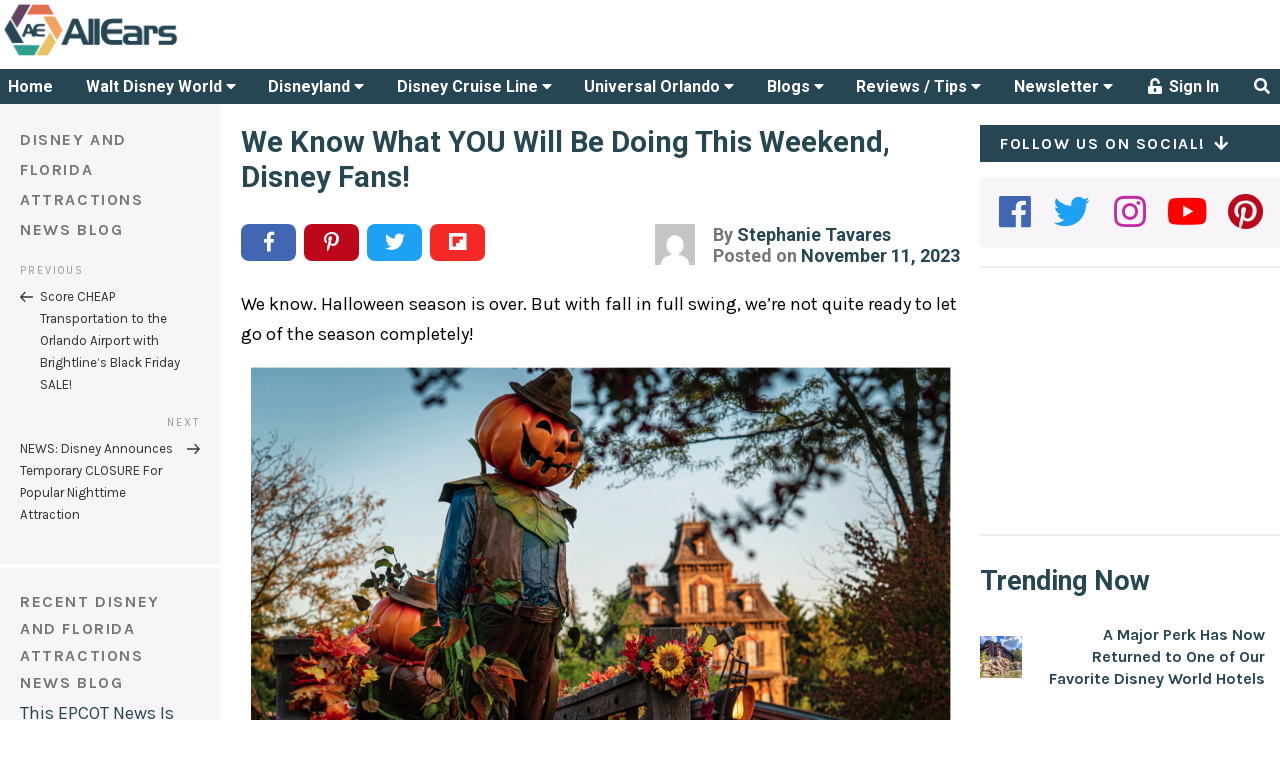

--- FILE ---
content_type: text/html; charset=UTF-8
request_url: https://allears.net/2023/11/11/we-know-what-you-will-be-doing-this-weekend-disney-fans/
body_size: 85323
content:
<!DOCTYPE html>
<html lang="en-US" class="no-js no-svg">
<head>
    <meta charset="UTF-8">
    <meta name="viewport" content="width=device-width, initial-scale=1, maximum-scale=1">
    <link rel="profile" href="http://gmpg.org/xfn/11">

	<script data-no-optimize="1" data-cfasync="false">!function(){"use strict";const t={adt_ei:{identityApiKey:"plainText",source:"url",type:"plaintext",priority:1},adt_eih:{identityApiKey:"sha256",source:"urlh",type:"hashed",priority:2},sh_kit:{identityApiKey:"sha256",source:"urlhck",type:"hashed",priority:3}},e=Object.keys(t);function i(t){return function(t){const e=t.match(/((?=([a-z0-9._!#$%+^&*()[\]<>-]+))\2@[a-z0-9._-]+\.[a-z0-9._-]+)/gi);return e?e[0]:""}(function(t){return t.replace(/\s/g,"")}(t.toLowerCase()))}!async function(){const n=new URL(window.location.href),o=n.searchParams;let a=null;const r=Object.entries(t).sort(([,t],[,e])=>t.priority-e.priority).map(([t])=>t);for(const e of r){const n=o.get(e),r=t[e];if(!n||!r)continue;const c=decodeURIComponent(n),d="plaintext"===r.type&&i(c),s="hashed"===r.type&&c;if(d||s){a={value:c,config:r};break}}if(a){const{value:t,config:e}=a;window.adthrive=window.adthrive||{},window.adthrive.cmd=window.adthrive.cmd||[],window.adthrive.cmd.push(function(){window.adthrive.identityApi({source:e.source,[e.identityApiKey]:t},({success:i,data:n})=>{i?window.adthrive.log("info","Plugin","detectEmails",`Identity API called with ${e.type} email: ${t}`,n):window.adthrive.log("warning","Plugin","detectEmails",`Failed to call Identity API with ${e.type} email: ${t}`,n)})})}!function(t,e){const i=new URL(e);t.forEach(t=>i.searchParams.delete(t)),history.replaceState(null,"",i.toString())}(e,n)}()}();
</script><script>(function(html){html.className = html.className.replace(/\bno-js\b/,'js')})(document.documentElement);</script>
<title>We Know What YOU Will Be Doing This Weekend, Disney Fans! - AllEars.Net</title>
<meta name='robots' content='index, follow, max-image-preview:large, max-snippet:-1, max-video-preview:-1' />
	<style>img:is([sizes="auto" i], [sizes^="auto," i]) { contain-intrinsic-size: 3000px 1500px }</style>
	<style data-no-optimize="1" data-cfasync="false">
	.adthrive-ad {
		margin-top: 10px;
		margin-bottom: 10px;
		text-align: center;
		overflow-x: visible;
		clear: both;
		line-height: 0;
	}
	@media (max-width:360px) {
.site-main {
padding-left:8px; 
padding-right:8px;
}
}

/* confirm click footer ad fix test */
body.adthrive-device-phone .adthrive-footer.adthrive-sticky {
padding-top:0px;
overflow:visible !important;
border-top:0px !important;
}
body.adthrive-device-phone .adthrive-sticky.adthrive-footer>.adthrive-close {
top:-25px !important;
right:0px !important;
border-radius: 0px !important;
line-height: 24px !important;
font-size: 24px !important;
}

/* for final sticky SB */
.adthrive-sidebar.adthrive-stuck {
margin-top: 40px;
z-index: 1!important
}
/* for ESSAs */
.adthrive-sticky-sidebar > div {
top: 40px!important;
}</style>
<script data-no-optimize="1" data-cfasync="false">
	window.adthriveCLS = {
		enabledLocations: ['Content', 'Recipe'],
		injectedSlots: [],
		injectedFromPlugin: true,
		branch: '19d19d6',bucket: 'prod',			};
	window.adthriveCLS.siteAds = {"betaTester":false,"targeting":[{"value":"5bb268471b5c414750fe0419","key":"siteId"},{"value":"6233884d5f8ff27088e7b328","key":"organizationId"},{"value":"All Ears","key":"siteName"},{"value":"AdThrive Edge","key":"service"},{"value":"on","key":"bidding"},{"value":["Travel","Family and Parenting"],"key":"verticals"}],"siteUrl":"http://allears.net/","siteId":"5bb268471b5c414750fe0419","siteName":"All Ears","breakpoints":{"tablet":768,"desktop":1024},"cloudflare":null,"adUnits":[{"sequence":null,"targeting":[{"value":["Header"],"key":"location"}],"devices":["desktop","tablet"],"name":"Header","sticky":false,"location":"Header","dynamic":{"pageSelector":"","spacing":0,"max":1,"lazyMax":null,"enable":true,"lazy":false,"elementSelector":"#AdThriveHeaderAd","skip":0,"classNames":[],"position":"afterbegin","every":1,"enabled":true},"stickyOverlapSelector":"","adSizes":[[468,60],[320,50],[320,100],[300,50]],"priority":399,"autosize":true},{"sequence":1,"targeting":[{"value":["Sidebar"],"key":"location"}],"devices":["desktop"],"name":"Sidebar_1","sticky":false,"location":"Sidebar","dynamic":{"pageSelector":"","spacing":0,"max":1,"lazyMax":null,"enable":true,"lazy":false,"elementSelector":".stub-right > *","skip":0,"classNames":[],"position":"afterend","every":1,"enabled":true},"stickyOverlapSelector":"","adSizes":[[160,600],[336,280],[320,50],[300,600],[250,250],[1,1],[320,100],[300,1050],[300,50],[300,420],[300,250]],"priority":299,"autosize":true},{"sequence":9,"targeting":[{"value":["Sidebar"],"key":"location"},{"value":true,"key":"sticky"}],"devices":["desktop"],"name":"Sidebar_9","sticky":true,"location":"Sidebar","dynamic":{"pageSelector":"","spacing":0,"max":1,"lazyMax":null,"enable":true,"lazy":false,"elementSelector":".stub-right","skip":0,"classNames":[],"position":"beforeend","every":1,"enabled":true},"stickyOverlapSelector":"#footer","adSizes":[[160,600],[336,280],[320,50],[300,600],[250,250],[1,1],[320,100],[300,1050],[300,50],[300,420],[300,250]],"priority":291,"autosize":true},{"sequence":null,"targeting":[{"value":["Content"],"key":"location"}],"devices":["desktop","tablet","phone"],"name":"Content","sticky":false,"location":"Content","dynamic":{"pageSelector":"body.archive","spacing":1,"max":3,"lazyMax":7,"enable":true,"lazy":true,"elementSelector":".archive > article:nth-of-type(2n)","skip":0,"classNames":[],"position":"afterend","every":1,"enabled":true},"stickyOverlapSelector":"","adSizes":[[728,90],[336,280],[320,50],[468,60],[970,90],[250,250],[1,1],[320,100],[970,250],[1,2],[300,50],[300,300],[552,334],[728,250],[300,250]],"priority":199,"autosize":true},{"sequence":null,"targeting":[{"value":["Content"],"key":"location"}],"devices":["desktop"],"name":"Content","sticky":false,"location":"Content","dynamic":{"pageSelector":"body.single","spacing":1,"max":3,"lazyMax":7,"enable":true,"lazy":true,"elementSelector":".entry-content > p","skip":2,"classNames":[],"position":"afterend","every":1,"enabled":true},"stickyOverlapSelector":"","adSizes":[[728,90],[336,280],[320,50],[468,60],[970,90],[250,250],[1,1],[320,100],[970,250],[1,2],[300,50],[300,300],[552,334],[728,250],[300,250]],"priority":199,"autosize":true},{"sequence":null,"targeting":[{"value":["Content"],"key":"location"}],"devices":["tablet","phone"],"name":"Content","sticky":false,"location":"Content","dynamic":{"pageSelector":"body.single","spacing":1,"max":5,"lazyMax":5,"enable":true,"lazy":true,"elementSelector":".entry-content > p","skip":0,"classNames":[],"position":"afterend","every":1,"enabled":true},"stickyOverlapSelector":"","adSizes":[[728,90],[336,280],[320,50],[468,60],[970,90],[250,250],[1,1],[320,100],[970,250],[1,2],[300,50],[300,300],[552,334],[728,250],[300,250]],"priority":199,"autosize":true},{"sequence":null,"targeting":[{"value":["Content"],"key":"location"}],"devices":["desktop","tablet","phone"],"name":"Content","sticky":false,"location":"Content","dynamic":{"pageSelector":"body.page","spacing":1,"max":3,"lazyMax":7,"enable":true,"lazy":true,"elementSelector":"article > *","skip":2,"classNames":[],"position":"afterend","every":1,"enabled":true},"stickyOverlapSelector":"","adSizes":[[728,90],[336,280],[320,50],[468,60],[970,90],[250,250],[1,1],[320,100],[970,250],[1,2],[300,50],[300,300],[552,334],[728,250],[300,250]],"priority":199,"autosize":true},{"sequence":null,"targeting":[{"value":["Content"],"key":"location"}],"devices":["tablet","phone"],"name":"Content","sticky":false,"location":"Content","dynamic":{"pageSelector":"","spacing":0,"max":3,"lazyMax":null,"enable":true,"lazy":false,"elementSelector":".blog-column-container-simple","skip":1,"classNames":[],"position":"afterend","every":4,"enabled":true},"stickyOverlapSelector":"","adSizes":[[728,90],[336,280],[320,50],[468,60],[970,90],[250,250],[1,1],[320,100],[970,250],[1,2],[300,50],[300,300],[552,334],[728,250],[300,250]],"priority":199,"autosize":true},{"sequence":null,"targeting":[{"value":["Footer"],"key":"location"},{"value":true,"key":"sticky"}],"devices":["tablet","phone","desktop"],"name":"Footer","sticky":true,"location":"Footer","dynamic":{"pageSelector":"","spacing":0,"max":1,"lazyMax":null,"enable":true,"lazy":false,"elementSelector":"body","skip":0,"classNames":[],"position":"beforeend","every":1,"enabled":true},"stickyOverlapSelector":"","adSizes":[[320,50],[320,100],[728,90],[970,90],[468,60],[1,1],[300,50]],"priority":-1,"autosize":true}],"adDensityLayout":{"mobile":{"adDensity":0.26,"onePerViewport":false},"pageOverrides":[],"desktop":{"adDensity":0.26,"onePerViewport":false}},"adDensityEnabled":true,"siteExperiments":[],"adTypes":{"sponsorTileDesktop":true,"interscrollerDesktop":true,"nativeBelowPostDesktop":true,"miniscroller":true,"largeFormatsMobile":true,"nativeMobileContent":true,"inRecipeRecommendationMobile":true,"nativeMobileRecipe":true,"sponsorTileMobile":true,"expandableCatalogAdsMobile":false,"frameAdsMobile":true,"outstreamMobile":true,"nativeHeaderMobile":true,"frameAdsDesktop":true,"inRecipeRecommendationDesktop":true,"expandableFooterDesktop":true,"nativeDesktopContent":true,"outstreamDesktop":false,"animatedFooter":true,"skylineHeader":false,"expandableFooter":false,"nativeDesktopSidebar":true,"videoFootersMobile":true,"videoFootersDesktop":true,"interscroller":true,"nativeDesktopRecipe":true,"nativeHeaderDesktop":true,"nativeBelowPostMobile":true,"expandableCatalogAdsDesktop":false,"largeFormatsDesktop":true},"adOptions":{"theTradeDesk":true,"undertone":true,"sidebarConfig":{"dynamicStickySidebar":{"minHeight":1800,"enabled":true,"blockedSelectors":[]}},"footerCloseButton":true,"teads":true,"seedtag":true,"pmp":true,"thirtyThreeAcross":true,"sharethrough":true,"optimizeVideoPlayersForEarnings":true,"removeVideoTitleWrapper":false,"pubMatic":true,"contentTermsFooterEnabled":true,"chicory":false,"infiniteScroll":false,"longerVideoAdPod":true,"yahoossp":true,"spa":false,"stickyContainerConfig":{"recipeDesktop":{"minHeight":null,"enabled":false},"blockedSelectors":[],"stickyHeaderSelectors":[],"content":{"minHeight":null,"enabled":false},"recipeMobile":{"minHeight":null,"enabled":false}},"gatedPrint":{"siteEmailServiceProviderId":null,"defaultOptIn":false,"enabled":false,"newsletterPromptEnabled":false},"yieldmo":true,"footerSelector":"","amazonUAM":true,"gamMCMEnabled":true,"gamMCMChildNetworkCode":"8309985","stickyContainerAds":false,"rubiconMediaMath":true,"rubicon":true,"conversant":true,"openx":true,"customCreativeEnabled":true,"mobileHeaderHeight":1,"secColor":"#000000","unruly":true,"mediaGrid":true,"bRealTime":false,"adInViewTime":null,"gumgum":true,"comscoreFooter":true,"desktopInterstitial":false,"contentAdXExpansionDesktop":true,"amx":true,"footerCloseButtonDesktop":true,"ozone":true,"isAutoOptimized":false,"comscoreTAL":true,"targetaff":true,"bgColor":"#FFFFFF","advancePlaylistOptions":{"playlistPlayer":{"enabled":true},"relatedPlayer":{"enabled":true,"applyToFirst":true}},"kargo":true,"liveRampATS":true,"footerCloseButtonMobile":true,"interstitialBlockedPageSelectors":"","prioritizeShorterVideoAds":true,"allowSmallerAdSizes":true,"comscore":"General","blis":true,"wakeLock":{"desktopEnabled":true,"mobileValue":15,"mobileEnabled":true,"desktopValue":30},"mobileInterstitial":false,"tripleLift":true,"sensitiveCategories":["alc","drg","conl","gamv"],"liveRamp":true,"mobileInterstitialBlockedPageSelectors":"","adthriveEmailIdentity":true,"criteo":true,"nativo":true,"infiniteScrollOptions":{"selector":"","heightThreshold":0},"siteAttributes":{"mobileHeaderSelectors":[],"desktopHeaderSelectors":[]},"dynamicContentSlotLazyLoading":true,"clsOptimizedAds":true,"ogury":true,"verticals":["Travel","Family and Parenting"],"inImage":false,"stackadapt":true,"usCMP":{"enabled":false,"regions":[]},"contentAdXExpansionMobile":true,"advancePlaylist":true,"medianet":true,"delayLoading":false,"inImageZone":null,"appNexus":true,"rise":true,"liveRampId":"","infiniteScrollRefresh":false,"indexExchange":true},"siteAdsProfiles":[],"thirdPartySiteConfig":{"partners":{"discounts":[]}},"featureRollouts":{"mobile-footer-close-button-css-conflict":{"featureRolloutId":9,"data":null,"enabled":true},"ad-fit-width":{"featureRolloutId":36,"data":null,"enabled":true},"disable-restart-sticky-video-inactive":{"featureRolloutId":51,"data":null,"enabled":true}},"videoPlayers":{"contextual":{"autoplayCollapsibleEnabled":false,"overrideEmbedLocation":false,"defaultPlayerType":"static"},"videoEmbed":"wordpress","footerSelector":"","contentSpecificPlaylists":[],"players":[{"devices":["desktop","mobile"],"description":"","id":4060105,"title":"Stationary related player - desktop and mobile","type":"stationaryRelated","enabled":true,"playerId":"svIvLjpx"},{"playlistId":"","pageSelector":"","devices":["desktop"],"description":"","elementSelector":"","skip":0,"id":4060106,"position":"afterend","title":"","type":"stickyRelated","enabled":true,"playerId":"svIvLjpx"},{"playlistId":"","pageSelector":"","devices":["mobile"],"mobileLocation":"bottom-right","description":"","skip":0,"title":"","type":"stickyRelated","enabled":true,"elementSelector":"","id":4060107,"position":"afterend","playerId":"svIvLjpx"},{"playlistId":"QiytlH5c","pageSelector":"","devices":["desktop"],"description":"","skip":0,"title":"","type":"stickyPlaylist","enabled":false,"footerSelector":"","elementSelector":"","id":4060108,"position":"afterend","saveVideoCloseState":false,"shuffle":true,"playerId":"n8f4V3tP"},{"playlistId":"QiytlH5c","pageSelector":"","devices":["mobile"],"mobileLocation":"bottom-right","description":"","skip":0,"title":"","type":"stickyPlaylist","enabled":false,"footerSelector":"","elementSelector":"","id":4060109,"position":"afterend","saveVideoCloseState":false,"shuffle":true,"playerId":"n8f4V3tP"}],"partners":{"theTradeDesk":true,"unruly":true,"mediaGrid":true,"undertone":true,"gumgum":true,"seedtag":true,"amx":true,"ozone":true,"pmp":true,"kargo":true,"stickyOutstream":{"desktop":{"enabled":false},"blockedPageSelectors":"","mobileLocation":null,"allowOnHomepage":false,"mobile":{"enabled":false},"saveVideoCloseState":false,"mobileHeaderSelector":"","allowForPageWithStickyPlayer":{"enabled":false}},"sharethrough":true,"blis":true,"tripleLift":true,"pubMatic":true,"criteo":true,"yahoossp":true,"nativo":true,"stackadapt":true,"yieldmo":true,"amazonUAM":true,"medianet":true,"rubicon":true,"appNexus":true,"rise":true,"openx":true,"indexExchange":true}}};</script>

<script data-no-optimize="1" data-cfasync="false">
(function(w, d) {
	w.adthrive = w.adthrive || {};
	w.adthrive.cmd = w.adthrive.cmd || [];
	w.adthrive.plugin = 'adthrive-ads-3.9.0';
	w.adthrive.host = 'ads.adthrive.com';
	w.adthrive.integration = 'plugin';

	var commitParam = (w.adthriveCLS && w.adthriveCLS.bucket !== 'prod' && w.adthriveCLS.branch) ? '&commit=' + w.adthriveCLS.branch : '';

	var s = d.createElement('script');
	s.async = true;
	s.referrerpolicy='no-referrer-when-downgrade';
	s.src = 'https://' + w.adthrive.host + '/sites/5bb268471b5c414750fe0419/ads.min.js?referrer=' + w.encodeURIComponent(w.location.href) + commitParam + '&cb=' + (Math.floor(Math.random() * 100) + 1) + '';
	var n = d.getElementsByTagName('script')[0];
	n.parentNode.insertBefore(s, n);
})(window, document);
</script>
<link rel="dns-prefetch" href="https://ads.adthrive.com/"><link rel="preconnect" href="https://ads.adthrive.com/"><link rel="preconnect" href="https://ads.adthrive.com/" crossorigin><link rel='dns-prefetch' href='//fonts.googleapis.com' />
<link href='https://fonts.gstatic.com' crossorigin rel='preconnect' />
<link rel="alternate" type="application/rss+xml" title="AllEars.Net &raquo; Feed" href="https://allears.net/feed/" />
<link rel="alternate" type="application/rss+xml" title="AllEars.Net &raquo; Comments Feed" href="https://allears.net/comments/feed/" />
<link rel="alternate" type="application/rss+xml" title="AllEars.Net &raquo; We Know What YOU Will Be Doing This Weekend, Disney Fans! Comments Feed" href="https://allears.net/2023/11/11/we-know-what-you-will-be-doing-this-weekend-disney-fans/feed/" />
<link rel="canonical" href="https://allears.net/2023/11/11/we-know-what-you-will-be-doing-this-weekend-disney-fans/" />
<meta name="description" content="Check out this Haunted Mansion themed activity you can do from home!">
<meta property="og:locale" content="en_US">
<meta property="og:type" content="article">
<meta property="og:title" content="We Know What YOU Will Be Doing This Weekend, Disney Fans! - AllEars.Net">
<meta property="og:description" content="Check out this Haunted Mansion themed activity you can do from home!">
<meta property="og:url" content="https://allears.net/2023/11/11/we-know-what-you-will-be-doing-this-weekend-disney-fans/">
<meta property="og:site_name" content="AllEars.Net">
<meta property="og:image" content="https://allears.net/wp-content/uploads/2023/08/Halloween-DL-Paris-700x467.png">
<meta name="twitter:card" content="summary_large_image">
<meta name="twitter:site" content="@AllEarsNet">
<meta name="twitter:domain" content="allears.net">
<meta name="twitter:title" content="We Know What YOU Will Be Doing This Weekend, Disney Fans!">
<meta name="twitter:description" content="Check out this Haunted Mansion themed activity you can do from home!">
<meta name="twitter:image" content="https://allears.net/wp-content/uploads/2023/08/Halloween-DL-Paris-700x467.png">
<script type="text/javascript">
/* <![CDATA[ */
window._wpemojiSettings = {"baseUrl":"https:\/\/s.w.org\/images\/core\/emoji\/16.0.1\/72x72\/","ext":".png","svgUrl":"https:\/\/s.w.org\/images\/core\/emoji\/16.0.1\/svg\/","svgExt":".svg","source":{"concatemoji":"https:\/\/allears.net\/wp-includes\/js\/wp-emoji-release.min.js?ver=6.8.3"}};
/*! This file is auto-generated */
!function(s,n){var o,i,e;function c(e){try{var t={supportTests:e,timestamp:(new Date).valueOf()};sessionStorage.setItem(o,JSON.stringify(t))}catch(e){}}function p(e,t,n){e.clearRect(0,0,e.canvas.width,e.canvas.height),e.fillText(t,0,0);var t=new Uint32Array(e.getImageData(0,0,e.canvas.width,e.canvas.height).data),a=(e.clearRect(0,0,e.canvas.width,e.canvas.height),e.fillText(n,0,0),new Uint32Array(e.getImageData(0,0,e.canvas.width,e.canvas.height).data));return t.every(function(e,t){return e===a[t]})}function u(e,t){e.clearRect(0,0,e.canvas.width,e.canvas.height),e.fillText(t,0,0);for(var n=e.getImageData(16,16,1,1),a=0;a<n.data.length;a++)if(0!==n.data[a])return!1;return!0}function f(e,t,n,a){switch(t){case"flag":return n(e,"\ud83c\udff3\ufe0f\u200d\u26a7\ufe0f","\ud83c\udff3\ufe0f\u200b\u26a7\ufe0f")?!1:!n(e,"\ud83c\udde8\ud83c\uddf6","\ud83c\udde8\u200b\ud83c\uddf6")&&!n(e,"\ud83c\udff4\udb40\udc67\udb40\udc62\udb40\udc65\udb40\udc6e\udb40\udc67\udb40\udc7f","\ud83c\udff4\u200b\udb40\udc67\u200b\udb40\udc62\u200b\udb40\udc65\u200b\udb40\udc6e\u200b\udb40\udc67\u200b\udb40\udc7f");case"emoji":return!a(e,"\ud83e\udedf")}return!1}function g(e,t,n,a){var r="undefined"!=typeof WorkerGlobalScope&&self instanceof WorkerGlobalScope?new OffscreenCanvas(300,150):s.createElement("canvas"),o=r.getContext("2d",{willReadFrequently:!0}),i=(o.textBaseline="top",o.font="600 32px Arial",{});return e.forEach(function(e){i[e]=t(o,e,n,a)}),i}function t(e){var t=s.createElement("script");t.src=e,t.defer=!0,s.head.appendChild(t)}"undefined"!=typeof Promise&&(o="wpEmojiSettingsSupports",i=["flag","emoji"],n.supports={everything:!0,everythingExceptFlag:!0},e=new Promise(function(e){s.addEventListener("DOMContentLoaded",e,{once:!0})}),new Promise(function(t){var n=function(){try{var e=JSON.parse(sessionStorage.getItem(o));if("object"==typeof e&&"number"==typeof e.timestamp&&(new Date).valueOf()<e.timestamp+604800&&"object"==typeof e.supportTests)return e.supportTests}catch(e){}return null}();if(!n){if("undefined"!=typeof Worker&&"undefined"!=typeof OffscreenCanvas&&"undefined"!=typeof URL&&URL.createObjectURL&&"undefined"!=typeof Blob)try{var e="postMessage("+g.toString()+"("+[JSON.stringify(i),f.toString(),p.toString(),u.toString()].join(",")+"));",a=new Blob([e],{type:"text/javascript"}),r=new Worker(URL.createObjectURL(a),{name:"wpTestEmojiSupports"});return void(r.onmessage=function(e){c(n=e.data),r.terminate(),t(n)})}catch(e){}c(n=g(i,f,p,u))}t(n)}).then(function(e){for(var t in e)n.supports[t]=e[t],n.supports.everything=n.supports.everything&&n.supports[t],"flag"!==t&&(n.supports.everythingExceptFlag=n.supports.everythingExceptFlag&&n.supports[t]);n.supports.everythingExceptFlag=n.supports.everythingExceptFlag&&!n.supports.flag,n.DOMReady=!1,n.readyCallback=function(){n.DOMReady=!0}}).then(function(){return e}).then(function(){var e;n.supports.everything||(n.readyCallback(),(e=n.source||{}).concatemoji?t(e.concatemoji):e.wpemoji&&e.twemoji&&(t(e.twemoji),t(e.wpemoji)))}))}((window,document),window._wpemojiSettings);
/* ]]> */
</script>
<style id='wp-emoji-styles-inline-css' type='text/css'>

	img.wp-smiley, img.emoji {
		display: inline !important;
		border: none !important;
		box-shadow: none !important;
		height: 1em !important;
		width: 1em !important;
		margin: 0 0.07em !important;
		vertical-align: -0.1em !important;
		background: none !important;
		padding: 0 !important;
	}
</style>
<link rel='stylesheet' id='wp-block-library-css' href='https://allears.net/wp-includes/css/dist/block-library/style.min.css?ver=6.8.3' type='text/css' media='all' />
<style id='classic-theme-styles-inline-css' type='text/css'>
/*! This file is auto-generated */
.wp-block-button__link{color:#fff;background-color:#32373c;border-radius:9999px;box-shadow:none;text-decoration:none;padding:calc(.667em + 2px) calc(1.333em + 2px);font-size:1.125em}.wp-block-file__button{background:#32373c;color:#fff;text-decoration:none}
</style>
<link rel='stylesheet' id='activecampaign-form-block-css' href='https://allears.net/wp-content/plugins/activecampaign-subscription-forms/activecampaign-form-block/build/style-index.css?ver=1769453211' type='text/css' media='all' />
<link rel='stylesheet' id='mpp_gutenberg-css' href='https://allears.net/wp-content/plugins/metronet-profile-picture/dist/blocks.style.build.css?ver=2.6.3' type='text/css' media='all' />
<style id='global-styles-inline-css' type='text/css'>
:root{--wp--preset--aspect-ratio--square: 1;--wp--preset--aspect-ratio--4-3: 4/3;--wp--preset--aspect-ratio--3-4: 3/4;--wp--preset--aspect-ratio--3-2: 3/2;--wp--preset--aspect-ratio--2-3: 2/3;--wp--preset--aspect-ratio--16-9: 16/9;--wp--preset--aspect-ratio--9-16: 9/16;--wp--preset--color--black: #000000;--wp--preset--color--cyan-bluish-gray: #abb8c3;--wp--preset--color--white: #ffffff;--wp--preset--color--pale-pink: #f78da7;--wp--preset--color--vivid-red: #cf2e2e;--wp--preset--color--luminous-vivid-orange: #ff6900;--wp--preset--color--luminous-vivid-amber: #fcb900;--wp--preset--color--light-green-cyan: #7bdcb5;--wp--preset--color--vivid-green-cyan: #00d084;--wp--preset--color--pale-cyan-blue: #8ed1fc;--wp--preset--color--vivid-cyan-blue: #0693e3;--wp--preset--color--vivid-purple: #9b51e0;--wp--preset--gradient--vivid-cyan-blue-to-vivid-purple: linear-gradient(135deg,rgba(6,147,227,1) 0%,rgb(155,81,224) 100%);--wp--preset--gradient--light-green-cyan-to-vivid-green-cyan: linear-gradient(135deg,rgb(122,220,180) 0%,rgb(0,208,130) 100%);--wp--preset--gradient--luminous-vivid-amber-to-luminous-vivid-orange: linear-gradient(135deg,rgba(252,185,0,1) 0%,rgba(255,105,0,1) 100%);--wp--preset--gradient--luminous-vivid-orange-to-vivid-red: linear-gradient(135deg,rgba(255,105,0,1) 0%,rgb(207,46,46) 100%);--wp--preset--gradient--very-light-gray-to-cyan-bluish-gray: linear-gradient(135deg,rgb(238,238,238) 0%,rgb(169,184,195) 100%);--wp--preset--gradient--cool-to-warm-spectrum: linear-gradient(135deg,rgb(74,234,220) 0%,rgb(151,120,209) 20%,rgb(207,42,186) 40%,rgb(238,44,130) 60%,rgb(251,105,98) 80%,rgb(254,248,76) 100%);--wp--preset--gradient--blush-light-purple: linear-gradient(135deg,rgb(255,206,236) 0%,rgb(152,150,240) 100%);--wp--preset--gradient--blush-bordeaux: linear-gradient(135deg,rgb(254,205,165) 0%,rgb(254,45,45) 50%,rgb(107,0,62) 100%);--wp--preset--gradient--luminous-dusk: linear-gradient(135deg,rgb(255,203,112) 0%,rgb(199,81,192) 50%,rgb(65,88,208) 100%);--wp--preset--gradient--pale-ocean: linear-gradient(135deg,rgb(255,245,203) 0%,rgb(182,227,212) 50%,rgb(51,167,181) 100%);--wp--preset--gradient--electric-grass: linear-gradient(135deg,rgb(202,248,128) 0%,rgb(113,206,126) 100%);--wp--preset--gradient--midnight: linear-gradient(135deg,rgb(2,3,129) 0%,rgb(40,116,252) 100%);--wp--preset--font-size--small: 13px;--wp--preset--font-size--medium: 20px;--wp--preset--font-size--large: 36px;--wp--preset--font-size--x-large: 42px;--wp--preset--spacing--20: 0.44rem;--wp--preset--spacing--30: 0.67rem;--wp--preset--spacing--40: 1rem;--wp--preset--spacing--50: 1.5rem;--wp--preset--spacing--60: 2.25rem;--wp--preset--spacing--70: 3.38rem;--wp--preset--spacing--80: 5.06rem;--wp--preset--shadow--natural: 6px 6px 9px rgba(0, 0, 0, 0.2);--wp--preset--shadow--deep: 12px 12px 50px rgba(0, 0, 0, 0.4);--wp--preset--shadow--sharp: 6px 6px 0px rgba(0, 0, 0, 0.2);--wp--preset--shadow--outlined: 6px 6px 0px -3px rgba(255, 255, 255, 1), 6px 6px rgba(0, 0, 0, 1);--wp--preset--shadow--crisp: 6px 6px 0px rgba(0, 0, 0, 1);}:where(.is-layout-flex){gap: 0.5em;}:where(.is-layout-grid){gap: 0.5em;}body .is-layout-flex{display: flex;}.is-layout-flex{flex-wrap: wrap;align-items: center;}.is-layout-flex > :is(*, div){margin: 0;}body .is-layout-grid{display: grid;}.is-layout-grid > :is(*, div){margin: 0;}:where(.wp-block-columns.is-layout-flex){gap: 2em;}:where(.wp-block-columns.is-layout-grid){gap: 2em;}:where(.wp-block-post-template.is-layout-flex){gap: 1.25em;}:where(.wp-block-post-template.is-layout-grid){gap: 1.25em;}.has-black-color{color: var(--wp--preset--color--black) !important;}.has-cyan-bluish-gray-color{color: var(--wp--preset--color--cyan-bluish-gray) !important;}.has-white-color{color: var(--wp--preset--color--white) !important;}.has-pale-pink-color{color: var(--wp--preset--color--pale-pink) !important;}.has-vivid-red-color{color: var(--wp--preset--color--vivid-red) !important;}.has-luminous-vivid-orange-color{color: var(--wp--preset--color--luminous-vivid-orange) !important;}.has-luminous-vivid-amber-color{color: var(--wp--preset--color--luminous-vivid-amber) !important;}.has-light-green-cyan-color{color: var(--wp--preset--color--light-green-cyan) !important;}.has-vivid-green-cyan-color{color: var(--wp--preset--color--vivid-green-cyan) !important;}.has-pale-cyan-blue-color{color: var(--wp--preset--color--pale-cyan-blue) !important;}.has-vivid-cyan-blue-color{color: var(--wp--preset--color--vivid-cyan-blue) !important;}.has-vivid-purple-color{color: var(--wp--preset--color--vivid-purple) !important;}.has-black-background-color{background-color: var(--wp--preset--color--black) !important;}.has-cyan-bluish-gray-background-color{background-color: var(--wp--preset--color--cyan-bluish-gray) !important;}.has-white-background-color{background-color: var(--wp--preset--color--white) !important;}.has-pale-pink-background-color{background-color: var(--wp--preset--color--pale-pink) !important;}.has-vivid-red-background-color{background-color: var(--wp--preset--color--vivid-red) !important;}.has-luminous-vivid-orange-background-color{background-color: var(--wp--preset--color--luminous-vivid-orange) !important;}.has-luminous-vivid-amber-background-color{background-color: var(--wp--preset--color--luminous-vivid-amber) !important;}.has-light-green-cyan-background-color{background-color: var(--wp--preset--color--light-green-cyan) !important;}.has-vivid-green-cyan-background-color{background-color: var(--wp--preset--color--vivid-green-cyan) !important;}.has-pale-cyan-blue-background-color{background-color: var(--wp--preset--color--pale-cyan-blue) !important;}.has-vivid-cyan-blue-background-color{background-color: var(--wp--preset--color--vivid-cyan-blue) !important;}.has-vivid-purple-background-color{background-color: var(--wp--preset--color--vivid-purple) !important;}.has-black-border-color{border-color: var(--wp--preset--color--black) !important;}.has-cyan-bluish-gray-border-color{border-color: var(--wp--preset--color--cyan-bluish-gray) !important;}.has-white-border-color{border-color: var(--wp--preset--color--white) !important;}.has-pale-pink-border-color{border-color: var(--wp--preset--color--pale-pink) !important;}.has-vivid-red-border-color{border-color: var(--wp--preset--color--vivid-red) !important;}.has-luminous-vivid-orange-border-color{border-color: var(--wp--preset--color--luminous-vivid-orange) !important;}.has-luminous-vivid-amber-border-color{border-color: var(--wp--preset--color--luminous-vivid-amber) !important;}.has-light-green-cyan-border-color{border-color: var(--wp--preset--color--light-green-cyan) !important;}.has-vivid-green-cyan-border-color{border-color: var(--wp--preset--color--vivid-green-cyan) !important;}.has-pale-cyan-blue-border-color{border-color: var(--wp--preset--color--pale-cyan-blue) !important;}.has-vivid-cyan-blue-border-color{border-color: var(--wp--preset--color--vivid-cyan-blue) !important;}.has-vivid-purple-border-color{border-color: var(--wp--preset--color--vivid-purple) !important;}.has-vivid-cyan-blue-to-vivid-purple-gradient-background{background: var(--wp--preset--gradient--vivid-cyan-blue-to-vivid-purple) !important;}.has-light-green-cyan-to-vivid-green-cyan-gradient-background{background: var(--wp--preset--gradient--light-green-cyan-to-vivid-green-cyan) !important;}.has-luminous-vivid-amber-to-luminous-vivid-orange-gradient-background{background: var(--wp--preset--gradient--luminous-vivid-amber-to-luminous-vivid-orange) !important;}.has-luminous-vivid-orange-to-vivid-red-gradient-background{background: var(--wp--preset--gradient--luminous-vivid-orange-to-vivid-red) !important;}.has-very-light-gray-to-cyan-bluish-gray-gradient-background{background: var(--wp--preset--gradient--very-light-gray-to-cyan-bluish-gray) !important;}.has-cool-to-warm-spectrum-gradient-background{background: var(--wp--preset--gradient--cool-to-warm-spectrum) !important;}.has-blush-light-purple-gradient-background{background: var(--wp--preset--gradient--blush-light-purple) !important;}.has-blush-bordeaux-gradient-background{background: var(--wp--preset--gradient--blush-bordeaux) !important;}.has-luminous-dusk-gradient-background{background: var(--wp--preset--gradient--luminous-dusk) !important;}.has-pale-ocean-gradient-background{background: var(--wp--preset--gradient--pale-ocean) !important;}.has-electric-grass-gradient-background{background: var(--wp--preset--gradient--electric-grass) !important;}.has-midnight-gradient-background{background: var(--wp--preset--gradient--midnight) !important;}.has-small-font-size{font-size: var(--wp--preset--font-size--small) !important;}.has-medium-font-size{font-size: var(--wp--preset--font-size--medium) !important;}.has-large-font-size{font-size: var(--wp--preset--font-size--large) !important;}.has-x-large-font-size{font-size: var(--wp--preset--font-size--x-large) !important;}
:where(.wp-block-post-template.is-layout-flex){gap: 1.25em;}:where(.wp-block-post-template.is-layout-grid){gap: 1.25em;}
:where(.wp-block-columns.is-layout-flex){gap: 2em;}:where(.wp-block-columns.is-layout-grid){gap: 2em;}
:root :where(.wp-block-pullquote){font-size: 1.5em;line-height: 1.6;}
</style>
<link rel='stylesheet' id='contact-form-7-css' href='https://allears.net/wp-content/plugins/contact-form-7/includes/css/styles.css?ver=6.1.2' type='text/css' media='all' />
<link rel='stylesheet' id='slide-in-comments-style-css' href='https://allears.net/wp-content/plugins/slide-in-comments/includes/slide-in-comments.css?ver=6.8.3' type='text/css' media='all' />
<link rel='stylesheet' id='allears-fonts-css' href='https://fonts.googleapis.com/css?family=Libre+Franklin%3A300%2C300i%2C400%2C400i%2C600%2C600i%2C800%2C800i&#038;subset=latin%2Clatin-ext&#038;ver=2.0.18' type='text/css' media='all' />
<link rel='stylesheet' id='allears-style-css' href='https://allears.net/wp-content/themes/allears-theme/style.css?ver=2.0.18' type='text/css' media='all' />
<link rel='stylesheet' id='allears-fontawesome-css' href='https://allears.net/wp-content/themes/allears-theme/assets/css/all.min.css?ver=6.4.2' type='text/css' media='all' />
<link rel='stylesheet' id='allears-flatpickr-css' href='https://allears.net/wp-content/themes/allears-theme/assets/css/flatpickr.min.css?ver=6.8.3' type='text/css' media='all' />
<!--[if lt IE 9]>
<link rel='stylesheet' id='allears-ie8-css' href='https://allears.net/wp-content/themes/allears-theme/assets/css/ie8.css?ver=1.0' type='text/css' media='all' />
<![endif]-->
<link rel='stylesheet' id='CYTrendingStyle-css' href='https://allears.net/wp-content/plugins/cy-trending/assets/CYTrendingStyle.css?ver=2.0.18' type='text/css' media='all' />
<link rel='stylesheet' id='CYTrendingThemeStyle-css' href='https://allears.net/wp-content/themes/allears-theme/assets/css/CYTrendingThemeStyle.css?ver=2.0.18' type='text/css' media='all' />
<link rel='stylesheet' id='CYInfrastructureStyle-css' href='https://allears.net/wp-content/plugins/cy-infrastructure/assets/CYInfrastructureStyle.css?ver=2.0.18' type='text/css' media='all' />
<script type="text/javascript" src="https://allears.net/wp-includes/js/jquery/jquery.min.js?ver=3.7.1" id="jquery-core-js"></script>
<script type="text/javascript" src="https://allears.net/wp-includes/js/jquery/jquery-migrate.min.js?ver=3.4.1" id="jquery-migrate-js"></script>
<script type="text/javascript" src="https://allears.net/wp-content/plugins/cy-frontend/assets/js.cookie.js?ver=2.0.18" id="js-cookie-js"></script>
<script type="text/javascript" src="https://allears.net/wp-content/plugins/cy-frontend/assets/CYExperiment.js?ver=2.0.18" id="cy-abtracking-js"></script>
<script type="text/javascript" src="https://allears.net/wp-content/plugins/cy-frontend/assets/CYFrontEndUtil.js?ver=2.0.18" id="CYFrontEndUtil-js"></script>
<script type="text/javascript" id="CYClickTrail-js-extra">
/* <![CDATA[ */
var clickTrailParams = {"maxItems":"4"};
/* ]]> */
</script>
<script type="text/javascript" src="https://allears.net/wp-content/plugins/cy-frontend/assets/CYClickTrail.js?ver=2.0.18" id="CYClickTrail-js"></script>
<script type="text/javascript" src="https://allears.net/wp-content/plugins/slide-in-comments/includes/slide-in-comments.js?ver=6.8.3" id="slide-in-comments-script-js"></script>
<script type="text/javascript" src="https://allears.net/wp-content/themes/allears-theme/assets/js/flatpickr.js?ver=3.7.3" id="allears-flatpickr-js-js"></script>
<!--[if lt IE 9]>
<script type="text/javascript" src="https://allears.net/wp-content/themes/allears-theme/assets/js/html5.js?ver=3.7.3" id="html5-js"></script>
<![endif]-->
<script type="text/javascript" src="https://allears.net/wp-content/themes/allears-theme/assets/js/responsive.js?ver=1769453211" id="allears-responsive-js-js"></script>
<script type="text/javascript" src="https://allears.net/wp-content/themes/allears-theme/assets/js/external-link-tracking.js?ver=1769453211" id="external-link-trackings-js"></script>
<script type="text/javascript" id="CYTrending-js-extra">
/* <![CDATA[ */
var CYTrendingSettings = {"itemCount":"5"};
/* ]]> */
</script>
<script type="text/javascript" src="https://allears.net/wp-content/plugins/cy-trending/assets/CYTrending.js?ver=2.0.18" id="CYTrending-js"></script>
<link rel="https://api.w.org/" href="https://allears.net/wp-json/" /><link rel="alternate" title="JSON" type="application/json" href="https://allears.net/wp-json/wp/v2/posts/647768" /><meta name="generator" content="WordPress 6.8.3" />
<link rel='shortlink' href='https://allears.net/?p=647768' />
<link rel="alternate" title="oEmbed (JSON)" type="application/json+oembed" href="https://allears.net/wp-json/oembed/1.0/embed?url=https%3A%2F%2Fallears.net%2F2023%2F11%2F11%2Fwe-know-what-you-will-be-doing-this-weekend-disney-fans%2F" />
<link rel="alternate" title="oEmbed (XML)" type="text/xml+oembed" href="https://allears.net/wp-json/oembed/1.0/embed?url=https%3A%2F%2Fallears.net%2F2023%2F11%2F11%2Fwe-know-what-you-will-be-doing-this-weekend-disney-fans%2F&#038;format=xml" />

<!-- Facebook Pixel Code -->
<script>
  !function(f,b,e,v,n,t,s)
  {if(f.fbq)return;n=f.fbq=function(){n.callMethod?
  n.callMethod.apply(n,arguments):n.queue.push(arguments)};
  if(!f._fbq)f._fbq=n;n.push=n;n.loaded=!0;n.version='2.0';
  n.queue=[];t=b.createElement(e);t.async=!0;
  t.src=v;s=b.getElementsByTagName(e)[0];
  s.parentNode.insertBefore(t,s)}(window, document,'script',
  'https://connect.facebook.net/en_US/fbevents.js');
  fbq('init', '749639175507591');
  fbq('track', 'PageView');
</script>
<noscript><img height="1" width="1" style="display:none"
  src="https://www.facebook.com/tr?id=749639175507591&ev=PageView&noscript=1"
/></noscript>
<!-- End Facebook Pixel Code -->

	
		<!-- GA Google Analytics @ https://m0n.co/ga -->
		<script>
			(function(i,s,o,g,r,a,m){i['GoogleAnalyticsObject']=r;i[r]=i[r]||function(){
			(i[r].q=i[r].q||[]).push(arguments)},i[r].l=1*new Date();a=s.createElement(o),
			m=s.getElementsByTagName(o)[0];a.async=1;a.src=g;m.parentNode.insertBefore(a,m)
			})(window,document,'script','https://www.google-analytics.com/analytics.js','ga');
			ga('create', 'UA-1335167-1', 'auto');
			ga('send', 'pageview');
		</script>

	<!-- Google Tag Manager -->
<script>(function(w,d,s,l,i){w[l]=w[l]||[];w[l].push({'gtm.start':
new Date().getTime(),event:'gtm.js'});var f=d.getElementsByTagName(s)[0],
j=d.createElement(s),dl=l!='dataLayer'?'&l='+l:'';j.async=true;j.src=
'https://www.googletagmanager.com/gtm.js?id='+i+dl;f.parentNode.insertBefore(j,f);
})(window,document,'script','dataLayer','GTM-5CQ4PSQ');</script>
<!-- End Google Tag Manager -->
<link rel="icon" href="https://allears.net/wp-content/uploads/2021/04/AELogoV4-48x48.png" sizes="32x32" />
<link rel="icon" href="https://allears.net/wp-content/uploads/2021/04/AELogoV4-300x300.png" sizes="192x192" />
<link rel="apple-touch-icon" href="https://allears.net/wp-content/uploads/2021/04/AELogoV4-300x300.png" />
<meta name="msapplication-TileImage" content="https://allears.net/wp-content/uploads/2021/04/AELogoV4-300x300.png" />
<script data-no-optimize='1' data-cfasync='false' id='comscore-loader-19d19d6'>(function(){window.adthriveCLS.buildDate=`2026-01-30`;var e=(e,t)=>()=>(t||e((t={exports:{}}).exports,t),t.exports),t=e(((e,t)=>{var n=function(e){return e&&e.Math===Math&&e};t.exports=n(typeof globalThis==`object`&&globalThis)||n(typeof window==`object`&&window)||n(typeof self==`object`&&self)||n(typeof global==`object`&&global)||n(typeof e==`object`&&e)||(function(){return this})()||Function(`return this`)()})),n=e(((e,t)=>{t.exports=function(e){try{return!!e()}catch(e){return!0}}})),r=e(((e,t)=>{t.exports=!n()(function(){return Object.defineProperty({},1,{get:function(){return 7}})[1]!==7})})),i=e(((e,t)=>{t.exports=!n()(function(){var e=(function(){}).bind();return typeof e!=`function`||e.hasOwnProperty(`prototype`)})})),a=e(((e,t)=>{var n=i(),r=Function.prototype.call;t.exports=n?r.bind(r):function(){return r.apply(r,arguments)}})),o=e((e=>{var t={}.propertyIsEnumerable,n=Object.getOwnPropertyDescriptor;e.f=n&&!t.call({1:2},1)?function(e){var t=n(this,e);return!!t&&t.enumerable}:t})),s=e(((e,t)=>{t.exports=function(e,t){return{enumerable:!(e&1),configurable:!(e&2),writable:!(e&4),value:t}}})),c=e(((e,t)=>{var n=i(),r=Function.prototype,a=r.call,o=n&&r.bind.bind(a,a);t.exports=n?o:function(e){return function(){return a.apply(e,arguments)}}})),l=e(((e,t)=>{var n=c(),r=n({}.toString),i=n(``.slice);t.exports=function(e){return i(r(e),8,-1)}})),u=e(((e,t)=>{var r=c(),i=n(),a=l(),o=Object,s=r(``.split);t.exports=i(function(){return!o(`z`).propertyIsEnumerable(0)})?function(e){return a(e)===`String`?s(e,``):o(e)}:o})),d=e(((e,t)=>{t.exports=function(e){return e==null}})),f=e(((e,t)=>{var n=d(),r=TypeError;t.exports=function(e){if(n(e))throw new r(`Can't call method on `+e);return e}})),p=e(((e,t)=>{var n=u(),r=f();t.exports=function(e){return n(r(e))}})),m=e(((e,t)=>{var n=typeof document==`object`&&document.all;t.exports=n===void 0&&n!==void 0?function(e){return typeof e==`function`||e===n}:function(e){return typeof e==`function`}})),h=e(((e,t)=>{var n=m();t.exports=function(e){return typeof e==`object`?e!==null:n(e)}})),g=e(((e,n)=>{var r=t(),i=m(),a=function(e){return i(e)?e:void 0};n.exports=function(e,t){return arguments.length<2?a(r[e]):r[e]&&r[e][t]}})),_=e(((e,t)=>{t.exports=c()({}.isPrototypeOf)})),v=e(((e,t)=>{t.exports=typeof navigator<`u`&&String(navigator.userAgent)||``})),y=e(((e,n)=>{var r=t(),i=v(),a=r.process,o=r.Deno,s=a&&a.versions||o&&o.version,c=s&&s.v8,l,u;c&&(l=c.split(`.`),u=l[0]>0&&l[0]<4?1:+(l[0]+l[1])),!u&&i&&(l=i.match(/Edge\/(\d+)/),(!l||l[1]>=74)&&(l=i.match(/Chrome\/(\d+)/),l&&(u=+l[1]))),n.exports=u})),b=e(((e,r)=>{var i=y(),a=n(),o=t().String;r.exports=!!Object.getOwnPropertySymbols&&!a(function(){var e=Symbol(`symbol detection`);return!o(e)||!(Object(e)instanceof Symbol)||!Symbol.sham&&i&&i<41})})),x=e(((e,t)=>{t.exports=b()&&!Symbol.sham&&typeof Symbol.iterator==`symbol`})),S=e(((e,t)=>{var n=g(),r=m(),i=_(),a=x(),o=Object;t.exports=a?function(e){return typeof e==`symbol`}:function(e){var t=n(`Symbol`);return r(t)&&i(t.prototype,o(e))}})),C=e(((e,t)=>{var n=String;t.exports=function(e){try{return n(e)}catch(e){return`Object`}}})),ee=e(((e,t)=>{var n=m(),r=C(),i=TypeError;t.exports=function(e){if(n(e))return e;throw new i(r(e)+` is not a function`)}})),te=e(((e,t)=>{var n=ee(),r=d();t.exports=function(e,t){var i=e[t];return r(i)?void 0:n(i)}})),ne=e(((e,t)=>{var n=a(),r=m(),i=h(),o=TypeError;t.exports=function(e,t){var a,s;if(t===`string`&&r(a=e.toString)&&!i(s=n(a,e))||r(a=e.valueOf)&&!i(s=n(a,e))||t!==`string`&&r(a=e.toString)&&!i(s=n(a,e)))return s;throw new o(`Can't convert object to primitive value`)}})),re=e(((e,t)=>{t.exports=!1})),w=e(((e,n)=>{var r=t(),i=Object.defineProperty;n.exports=function(e,t){try{i(r,e,{value:t,configurable:!0,writable:!0})}catch(n){r[e]=t}return t}})),T=e(((e,n)=>{var r=re(),i=t(),a=w(),o=`__core-js_shared__`,s=n.exports=i[o]||a(o,{});(s.versions||(s.versions=[])).push({version:`3.36.1`,mode:r?`pure`:`global`,copyright:`© 2014-2024 Denis Pushkarev (zloirock.ru)`,license:`https://github.com/zloirock/core-js/blob/v3.36.1/LICENSE`,source:`https://github.com/zloirock/core-js`})})),E=e(((e,t)=>{var n=T();t.exports=function(e,t){return n[e]||(n[e]=t||{})}})),D=e(((e,t)=>{var n=f(),r=Object;t.exports=function(e){return r(n(e))}})),O=e(((e,t)=>{var n=c(),r=D(),i=n({}.hasOwnProperty);t.exports=Object.hasOwn||function(e,t){return i(r(e),t)}})),k=e(((e,t)=>{var n=c(),r=0,i=Math.random(),a=n(1 .toString);t.exports=function(e){return`Symbol(`+(e===void 0?``:e)+`)_`+a(++r+i,36)}})),A=e(((e,n)=>{var r=t(),i=E(),a=O(),o=k(),s=b(),c=x(),l=r.Symbol,u=i(`wks`),d=c?l.for||l:l&&l.withoutSetter||o;n.exports=function(e){return a(u,e)||(u[e]=s&&a(l,e)?l[e]:d(`Symbol.`+e)),u[e]}})),ie=e(((e,t)=>{var n=a(),r=h(),i=S(),o=te(),s=ne(),c=A(),l=TypeError,u=c(`toPrimitive`);t.exports=function(e,t){if(!r(e)||i(e))return e;var a=o(e,u),c;if(a){if(t===void 0&&(t=`default`),c=n(a,e,t),!r(c)||i(c))return c;throw new l(`Can't convert object to primitive value`)}return t===void 0&&(t=`number`),s(e,t)}})),j=e(((e,t)=>{var n=ie(),r=S();t.exports=function(e){var t=n(e,`string`);return r(t)?t:t+``}})),M=e(((e,n)=>{var r=t(),i=h(),a=r.document,o=i(a)&&i(a.createElement);n.exports=function(e){return o?a.createElement(e):{}}})),N=e(((e,t)=>{var i=r(),a=n(),o=M();t.exports=!i&&!a(function(){return Object.defineProperty(o(`div`),`a`,{get:function(){return 7}}).a!==7})})),P=e((e=>{var t=r(),n=a(),i=o(),c=s(),l=p(),u=j(),d=O(),f=N(),m=Object.getOwnPropertyDescriptor;e.f=t?m:function(e,t){if(e=l(e),t=u(t),f)try{return m(e,t)}catch(e){}if(d(e,t))return c(!n(i.f,e,t),e[t])}})),F=e(((e,t)=>{var i=r(),a=n();t.exports=i&&a(function(){return Object.defineProperty(function(){},`prototype`,{value:42,writable:!1}).prototype!==42})})),I=e(((e,t)=>{var n=h(),r=String,i=TypeError;t.exports=function(e){if(n(e))return e;throw new i(r(e)+` is not an object`)}})),L=e((e=>{var t=r(),n=N(),i=F(),a=I(),o=j(),s=TypeError,c=Object.defineProperty,l=Object.getOwnPropertyDescriptor,u=`enumerable`,d=`configurable`,f=`writable`;e.f=t?i?function(e,t,n){if(a(e),t=o(t),a(n),typeof e==`function`&&t===`prototype`&&`value`in n&&f in n&&!n[f]){var r=l(e,t);r&&r[f]&&(e[t]=n.value,n={configurable:d in n?n[d]:r[d],enumerable:u in n?n[u]:r[u],writable:!1})}return c(e,t,n)}:c:function(e,t,r){if(a(e),t=o(t),a(r),n)try{return c(e,t,r)}catch(e){}if(`get`in r||`set`in r)throw new s(`Accessors not supported`);return`value`in r&&(e[t]=r.value),e}})),R=e(((e,t)=>{var n=r(),i=L(),a=s();t.exports=n?function(e,t,n){return i.f(e,t,a(1,n))}:function(e,t,n){return e[t]=n,e}})),ae=e(((e,t)=>{var n=r(),i=O(),a=Function.prototype,o=n&&Object.getOwnPropertyDescriptor,s=i(a,`name`);t.exports={EXISTS:s,PROPER:s&&(function(){}).name===`something`,CONFIGURABLE:s&&(!n||n&&o(a,`name`).configurable)}})),oe=e(((e,t)=>{var n=c(),r=m(),i=T(),a=n(Function.toString);r(i.inspectSource)||(i.inspectSource=function(e){return a(e)}),t.exports=i.inspectSource})),se=e(((e,n)=>{var r=t(),i=m(),a=r.WeakMap;n.exports=i(a)&&/native code/.test(String(a))})),z=e(((e,t)=>{var n=E(),r=k(),i=n(`keys`);t.exports=function(e){return i[e]||(i[e]=r(e))}})),B=e(((e,t)=>{t.exports={}})),ce=e(((e,n)=>{var r=se(),i=t(),a=h(),o=R(),s=O(),c=T(),l=z(),u=B(),d=`Object already initialized`,f=i.TypeError,p=i.WeakMap,m,g,_,v=function(e){return _(e)?g(e):m(e,{})},y=function(e){return function(t){var n;if(!a(t)||(n=g(t)).type!==e)throw new f(`Incompatible receiver, `+e+` required`);return n}};if(r||c.state){var b=c.state||(c.state=new p);b.get=b.get,b.has=b.has,b.set=b.set,m=function(e,t){if(b.has(e))throw new f(d);return t.facade=e,b.set(e,t),t},g=function(e){return b.get(e)||{}},_=function(e){return b.has(e)}}else{var x=l(`state`);u[x]=!0,m=function(e,t){if(s(e,x))throw new f(d);return t.facade=e,o(e,x,t),t},g=function(e){return s(e,x)?e[x]:{}},_=function(e){return s(e,x)}}n.exports={set:m,get:g,has:_,enforce:v,getterFor:y}})),le=e(((e,t)=>{var i=c(),a=n(),o=m(),s=O(),l=r(),u=ae().CONFIGURABLE,d=oe(),f=ce(),p=f.enforce,h=f.get,g=String,_=Object.defineProperty,v=i(``.slice),y=i(``.replace),b=i([].join),x=l&&!a(function(){return _(function(){},`length`,{value:8}).length!==8}),S=String(String).split(`String`),C=t.exports=function(e,t,n){v(g(t),0,7)===`Symbol(`&&(t=`[`+y(g(t),/^Symbol\(([^)]*)\).*$/,`$1`)+`]`),n&&n.getter&&(t=`get `+t),n&&n.setter&&(t=`set `+t),(!s(e,`name`)||u&&e.name!==t)&&(l?_(e,`name`,{value:t,configurable:!0}):e.name=t),x&&n&&s(n,`arity`)&&e.length!==n.arity&&_(e,`length`,{value:n.arity});try{n&&s(n,`constructor`)&&n.constructor?l&&_(e,`prototype`,{writable:!1}):e.prototype&&(e.prototype=void 0)}catch(e){}var r=p(e);return s(r,`source`)||(r.source=b(S,typeof t==`string`?t:``)),e};Function.prototype.toString=C(function(){return o(this)&&h(this).source||d(this)},`toString`)})),ue=e(((e,t)=>{var n=m(),r=L(),i=le(),a=w();t.exports=function(e,t,o,s){s||(s={});var c=s.enumerable,l=s.name===void 0?t:s.name;if(n(o)&&i(o,l,s),s.global)c?e[t]=o:a(t,o);else{try{s.unsafe?e[t]&&(c=!0):delete e[t]}catch(e){}c?e[t]=o:r.f(e,t,{value:o,enumerable:!1,configurable:!s.nonConfigurable,writable:!s.nonWritable})}return e}})),de=e(((e,t)=>{var n=Math.ceil,r=Math.floor;t.exports=Math.trunc||function(e){var t=+e;return(t>0?r:n)(t)}})),V=e(((e,t)=>{var n=de();t.exports=function(e){var t=+e;return t!==t||t===0?0:n(t)}})),fe=e(((e,t)=>{var n=V(),r=Math.max,i=Math.min;t.exports=function(e,t){var a=n(e);return a<0?r(a+t,0):i(a,t)}})),pe=e(((e,t)=>{var n=V(),r=Math.min;t.exports=function(e){var t=n(e);return t>0?r(t,9007199254740991):0}})),me=e(((e,t)=>{var n=pe();t.exports=function(e){return n(e.length)}})),H=e(((e,t)=>{var n=p(),r=fe(),i=me(),a=function(e){return function(t,a,o){var s=n(t),c=i(s);if(c===0)return!e&&-1;var l=r(o,c),u;if(e&&a!==a){for(;c>l;)if(u=s[l++],u!==u)return!0}else for(;c>l;l++)if((e||l in s)&&s[l]===a)return e||l||0;return!e&&-1}};t.exports={includes:a(!0),indexOf:a(!1)}})),U=e(((e,t)=>{var n=c(),r=O(),i=p(),a=H().indexOf,o=B(),s=n([].push);t.exports=function(e,t){var n=i(e),c=0,l=[],u;for(u in n)!r(o,u)&&r(n,u)&&s(l,u);for(;t.length>c;)r(n,u=t[c++])&&(~a(l,u)||s(l,u));return l}})),W=e(((e,t)=>{t.exports=[`constructor`,`hasOwnProperty`,`isPrototypeOf`,`propertyIsEnumerable`,`toLocaleString`,`toString`,`valueOf`]})),he=e((e=>{var t=U(),n=W().concat(`length`,`prototype`);e.f=Object.getOwnPropertyNames||function(e){return t(e,n)}})),ge=e((e=>{e.f=Object.getOwnPropertySymbols})),G=e(((e,t)=>{var n=g(),r=c(),i=he(),a=ge(),o=I(),s=r([].concat);t.exports=n(`Reflect`,`ownKeys`)||function(e){var t=i.f(o(e)),n=a.f;return n?s(t,n(e)):t}})),_e=e(((e,t)=>{var n=O(),r=G(),i=P(),a=L();t.exports=function(e,t,o){for(var s=r(t),c=a.f,l=i.f,u=0;u<s.length;u++){var d=s[u];!n(e,d)&&!(o&&n(o,d))&&c(e,d,l(t,d))}}})),ve=e(((e,t)=>{var r=n(),i=m(),a=/#|\.prototype\./,o=function(e,t){var n=c[s(e)];return n===u?!0:n===l?!1:i(t)?r(t):!!t},s=o.normalize=function(e){return String(e).replace(a,`.`).toLowerCase()},c=o.data={},l=o.NATIVE=`N`,u=o.POLYFILL=`P`;t.exports=o})),K=e(((e,n)=>{var r=t(),i=P().f,a=R(),o=ue(),s=w(),c=_e(),l=ve();n.exports=function(e,t){var n=e.target,u=e.global,d=e.stat,f,p=u?r:d?r[n]||s(n,{}):r[n]&&r[n].prototype,m,h,g,_;if(p)for(m in t){if(g=t[m],e.dontCallGetSet?(_=i(p,m),h=_&&_.value):h=p[m],f=l(u?m:n+(d?`.`:`#`)+m,e.forced),!f&&h!==void 0){if(typeof g==typeof h)continue;c(g,h)}(e.sham||h&&h.sham)&&a(g,`sham`,!0),o(p,m,g,e)}}})),q=e(((e,t)=>{var n=U(),r=W();t.exports=Object.keys||function(e){return n(e,r)}})),ye=e((e=>{var t=r(),n=F(),i=L(),a=I(),o=p(),s=q();e.f=t&&!n?Object.defineProperties:function(e,t){a(e);for(var n=o(t),r=s(t),c=r.length,l=0,u;c>l;)i.f(e,u=r[l++],n[u]);return e}})),be=e(((e,t)=>{t.exports=g()(`document`,`documentElement`)})),xe=e(((e,t)=>{var n=I(),r=ye(),i=W(),a=B(),o=be(),s=M(),c=z(),l=`>`,u=`<`,d=`prototype`,f=`script`,p=c(`IE_PROTO`),m=function(){},h=function(e){return u+f+l+e+u+`/`+f+l},g=function(e){e.write(h(``)),e.close();var t=e.parentWindow.Object;return e=null,t},_=function(){var e=s(`iframe`),t=`java`+f+`:`,n;return e.style.display=`none`,o.appendChild(e),e.src=String(t),n=e.contentWindow.document,n.open(),n.write(h(`document.F=Object`)),n.close(),n.F},v,y=function(){try{v=new ActiveXObject(`htmlfile`)}catch(e){}y=typeof document<`u`?document.domain&&v?g(v):_():g(v);for(var e=i.length;e--;)delete y[d][i[e]];return y()};a[p]=!0,t.exports=Object.create||function(e,t){var i;return e===null?i=y():(m[d]=n(e),i=new m,m[d]=null,i[p]=e),t===void 0?i:r.f(i,t)}})),Se=e(((e,t)=>{var n=A(),r=xe(),i=L().f,a=n(`unscopables`),o=Array.prototype;o[a]===void 0&&i(o,a,{configurable:!0,value:r(null)}),t.exports=function(e){o[a][e]=!0}})),Ce=e((()=>{var e=K(),t=H().includes,r=n(),i=Se();e({target:`Array`,proto:!0,forced:r(function(){return![,].includes()})},{includes:function(e){return t(this,e,arguments.length>1?arguments[1]:void 0)}}),i(`includes`)})),we=e(((e,n)=>{var r=t(),i=c();n.exports=function(e,t){return i(r[e].prototype[t])}})),Te=e(((e,t)=>{Ce(),t.exports=we()(`Array`,`includes`)})),Ee=e(((e,t)=>{t.exports=!n()(function(){function e(){}return e.prototype.constructor=null,Object.getPrototypeOf(new e)!==e.prototype})})),De=e(((e,t)=>{var n=O(),r=m(),i=D(),a=z(),o=Ee(),s=a(`IE_PROTO`),c=Object,l=c.prototype;t.exports=o?c.getPrototypeOf:function(e){var t=i(e);if(n(t,s))return t[s];var a=t.constructor;return r(a)&&t instanceof a?a.prototype:t instanceof c?l:null}})),Oe=e(((e,t)=>{var i=r(),a=n(),s=c(),l=De(),u=q(),d=p(),f=o().f,m=s(f),h=s([].push),g=i&&a(function(){var e=Object.create(null);return e[2]=2,!m(e,2)}),_=function(e){return function(t){for(var n=d(t),r=u(n),a=g&&l(n)===null,o=r.length,s=0,c=[],f;o>s;)f=r[s++],(!i||(a?f in n:m(n,f)))&&h(c,e?[f,n[f]]:n[f]);return c}};t.exports={entries:_(!0),values:_(!1)}})),ke=e((()=>{var e=K(),t=Oe().entries;e({target:`Object`,stat:!0},{entries:function(e){return t(e)}})})),J=e(((e,n)=>{n.exports=t()})),Ae=e(((e,t)=>{ke(),t.exports=J().Object.entries})),je=e(((e,t)=>{var n=r(),i=L(),a=s();t.exports=function(e,t,r){n?i.f(e,t,a(0,r)):e[t]=r}})),Me=e((()=>{var e=K(),t=r(),n=G(),i=p(),a=P(),o=je();e({target:`Object`,stat:!0,sham:!t},{getOwnPropertyDescriptors:function(e){for(var t=i(e),r=a.f,s=n(t),c={},l=0,u,d;s.length>l;)d=r(t,u=s[l++]),d!==void 0&&o(c,u,d);return c}})})),Ne=e(((e,t)=>{Me(),t.exports=J().Object.getOwnPropertyDescriptors}));Te(),Ae(),Ne();let Pe=new class{info(e,t,...n){this.call(console.info,e,t,...n)}warn(e,t,...n){this.call(console.warn,e,t,...n)}error(e,t,...n){this.call(console.error,e,t,...n),this.sendErrorLogToCommandQueue(e,t,...n)}event(e,t,...n){var r;((r=window.adthriveCLS)==null?void 0:r.bucket)===`debug`&&this.info(e,t)}sendErrorLogToCommandQueue(e,t,...n){window.adthrive=window.adthrive||{},window.adthrive.cmd=window.adthrive.cmd||[],window.adthrive.cmd.push(()=>{window.adthrive.logError!==void 0&&typeof window.adthrive.logError==`function`&&window.adthrive.logError(e,t,n)})}call(e,t,n,...r){let i=[`%c${t}::${n} `],a=[`color: #999; font-weight: bold;`];r.length>0&&typeof r[0]==`string`&&i.push(r.shift()),a.push(...r);try{Function.prototype.apply.call(e,console,[i.join(``),...a])}catch(e){console.error(e);return}}};function Y(e){"@babel/helpers - typeof";return Y=typeof Symbol==`function`&&typeof Symbol.iterator==`symbol`?function(e){return typeof e}:function(e){return e&&typeof Symbol==`function`&&e.constructor===Symbol&&e!==Symbol.prototype?`symbol`:typeof e},Y(e)}function Fe(e,t){if(Y(e)!=`object`||!e)return e;var n=e[Symbol.toPrimitive];if(n!==void 0){var r=n.call(e,t||`default`);if(Y(r)!=`object`)return r;throw TypeError(`@@toPrimitive must return a primitive value.`)}return(t===`string`?String:Number)(e)}function Ie(e){var t=Fe(e,`string`);return Y(t)==`symbol`?t:t+``}function X(e,t,n){return(t=Ie(t))in e?Object.defineProperty(e,t,{value:n,enumerable:!0,configurable:!0,writable:!0}):e[t]=n,e}var Le=class{constructor(){X(this,`name`,void 0),X(this,`disable`,void 0),X(this,`gdprPurposes`,void 0)}};function Z(e,t){var n=Object.keys(e);if(Object.getOwnPropertySymbols){var r=Object.getOwnPropertySymbols(e);t&&(r=r.filter(function(t){return Object.getOwnPropertyDescriptor(e,t).enumerable})),n.push.apply(n,r)}return n}function Q(e){for(var t=1;t<arguments.length;t++){var n=arguments[t]==null?{}:arguments[t];t%2?Z(Object(n),!0).forEach(function(t){X(e,t,n[t])}):Object.getOwnPropertyDescriptors?Object.defineProperties(e,Object.getOwnPropertyDescriptors(n)):Z(Object(n)).forEach(function(t){Object.defineProperty(e,t,Object.getOwnPropertyDescriptor(n,t))})}return e}let Re=[`mcmpfreqrec`],$=new class extends Le{constructor(...e){super(...e),X(this,`name`,`BrowserStorage`),X(this,`disable`,!1),X(this,`gdprPurposes`,[1]),X(this,`_sessionStorageHandlerQueue`,[]),X(this,`_localStorageHandlerQueue`,[]),X(this,`_cookieHandlerQueue`,[]),X(this,`_gdpr`,void 0),X(this,`_shouldQueue`,!1)}init(e){this._gdpr=e.gdpr===`true`,this._shouldQueue=this._gdpr}clearQueue(e){this._gdpr&&this._hasStorageConsent()===!1||(e&&(this._shouldQueue=!1,this._sessionStorageHandlerQueue.forEach(e=>{this.setSessionStorage(e.key,e.value)}),this._localStorageHandlerQueue.forEach(e=>{if(e.key===`adthrive_abgroup`){let t=Object.keys(e.value)[0],n=e.value[t],r=e.value[`${t}_weight`];this.getOrSetABGroupLocalStorageValue(t,n,r,{value:24,unit:`hours`})}else e.expiry?e.type===`internal`?this.setExpirableInternalLocalStorage(e.key,e.value,{expiry:e.expiry,resetOnRead:e.resetOnRead}):this.setExpirableExternalLocalStorage(e.key,e.value,{expiry:e.expiry,resetOnRead:e.resetOnRead}):e.type===`internal`?this.setInternalLocalStorage(e.key,e.value):this.setExternalLocalStorage(e.key,e.value)}),this._cookieHandlerQueue.forEach(e=>{e.type===`internal`?this.setInternalCookie(e.key,e.value):this.setExternalCookie(e.key,e.value)})),this._sessionStorageHandlerQueue=[],this._localStorageHandlerQueue=[],this._cookieHandlerQueue=[])}readInternalCookie(e){return this._verifyInternalKey(e),this._readCookie(e)}readExternalCookie(e){return this._readCookie(e)}readExternalCookieList(e){return this._readCookieList(e)}getAllCookies(){return this._getCookies()}readInternalLocalStorage(e){return this._verifyInternalKey(e),this._readFromLocalStorage(e)}readExternalLocalStorage(e){return this._readFromLocalStorage(e)}readSessionStorage(e){let t=window.sessionStorage.getItem(e);if(!t)return null;try{return JSON.parse(t)}catch(e){return t}}deleteCookie(e){document.cookie=`${e}=; SameSite=None; Secure; expires=Thu, 01 Jan 1970 00:00:00 UTC; path=/`}deleteLocalStorage(e){window.localStorage.removeItem(e)}deleteSessionStorage(e){window.sessionStorage.removeItem(e)}_hasStorageConsent(){if(typeof window.__cmp==`function`)try{let e=window.__cmp(`getCMPData`);if(!e||!e.purposeConsents)return;let t=e.purposeConsents[1];return t===!0?!0:t===!1||t==null?!1:void 0}catch(e){return}}setInternalCookie(e,t,n){this.disable||(this._verifyInternalKey(e),this._setCookieValue(`internal`,e,t,n))}setExternalCookie(e,t,n){this.disable||this._setCookieValue(`external`,e,t,n)}setInternalLocalStorage(e,t){if(!this.disable)if(this._verifyInternalKey(e),this._gdpr&&this._shouldQueue){let n={key:e,value:t,type:`internal`};this._localStorageHandlerQueue.push(n)}else{let n=typeof t==`string`?t:JSON.stringify(t);window.localStorage.setItem(e,n)}}setExternalLocalStorage(e,t){if(!this.disable)if(this._gdpr&&this._shouldQueue){let n={key:e,value:t,type:`external`};this._localStorageHandlerQueue.push(n)}else{let n=typeof t==`string`?t:JSON.stringify(t);window.localStorage.setItem(e,n)}}setExpirableInternalLocalStorage(e,t,n){if(!this.disable){this._verifyInternalKey(e);try{var r,i;let a=(r=n==null?void 0:n.expiry)==null?{value:400,unit:`days`}:r,o=(i=n==null?void 0:n.resetOnRead)==null?!1:i;if(this._gdpr&&this._shouldQueue){let n={key:e,value:t,type:`internal`,expires:this._getExpiryDate(a),expiry:a,resetOnRead:o};this._localStorageHandlerQueue.push(n)}else{let n={value:t,type:`internal`,expires:this._getExpiryDate(a),expiry:a,resetOnRead:o};window.localStorage.setItem(e,JSON.stringify(n))}}catch(e){console.error(e)}}}setExpirableExternalLocalStorage(e,t,n){if(!this.disable)try{var r,i;let a=(r=n==null?void 0:n.expiry)==null?{value:400,unit:`days`}:r,o=(i=n==null?void 0:n.resetOnRead)==null?!1:i;if(this._gdpr&&this._shouldQueue){let n={key:e,value:JSON.stringify(t),type:`external`,expires:this._getExpiryDate(a),expiry:a,resetOnRead:o};this._localStorageHandlerQueue.push(n)}else{let n={value:t,type:`external`,expires:this._getExpiryDate(a),expiry:a,resetOnRead:o};window.localStorage.setItem(e,JSON.stringify(n))}}catch(e){console.error(e)}}setSessionStorage(e,t){if(!this.disable)if(this._gdpr&&this._shouldQueue){let n={key:e,value:t};this._sessionStorageHandlerQueue.push(n)}else{let n=typeof t==`string`?t:JSON.stringify(t);window.sessionStorage.setItem(e,n)}}getOrSetABGroupLocalStorageValue(e,t,n,r,i=!0){let a=`adthrive_abgroup`,o=this.readInternalLocalStorage(a);if(o!==null){var s;let t=o[e],n=(s=o[`${e}_weight`])==null?null:s;if(this._isValidABGroupLocalStorageValue(t))return[t,n]}let c=Q(Q({},o),{},{[e]:t,[`${e}_weight`]:n});return r?this.setExpirableInternalLocalStorage(a,c,{expiry:r,resetOnRead:i}):this.setInternalLocalStorage(a,c),[t,n]}_isValidABGroupLocalStorageValue(e){return e!=null&&!(typeof e==`number`&&isNaN(e))}_getExpiryDate({value:e,unit:t}){let n=new Date;return t===`milliseconds`?n.setTime(n.getTime()+e):t==`seconds`?n.setTime(n.getTime()+e*1e3):t===`minutes`?n.setTime(n.getTime()+e*60*1e3):t===`hours`?n.setTime(n.getTime()+e*60*60*1e3):t===`days`?n.setTime(n.getTime()+e*24*60*60*1e3):t===`months`&&n.setTime(n.getTime()+e*30*24*60*60*1e3),n.toUTCString()}_resetExpiry(e){return e.expires=this._getExpiryDate(e.expiry),e}_readCookie(e){let t=document.cookie.split(`; `).find(t=>t.split(`=`)[0]===e);if(!t)return null;let n=t.split(`=`)[1];if(n)try{return JSON.parse(decodeURIComponent(n))}catch(e){return decodeURIComponent(n)}return null}_readCookieList(e){let t;for(let n of document.cookie.split(`;`)){let[r,...i]=n.split(`=`);r.trim()===e&&(t=i.join(`=`).trim())}return t&&JSON.parse(t)||[]}_getCookies(){let e=[];return document.cookie.split(`;`).forEach(t=>{let[n,r]=t.split(`=`).map(e=>e.trim());e.push({name:n,value:r})}),e}_readFromLocalStorage(e){let t=window.localStorage.getItem(e);if(!t)return null;try{let r=JSON.parse(t),i=r.expires&&new Date().getTime()>=new Date(r.expires).getTime();if(e===`adthrive_abgroup`&&r.created)return window.localStorage.removeItem(e),null;if(r.resetOnRead&&r.expires&&!i){var n;let t=this._resetExpiry(r);return window.localStorage.setItem(e,JSON.stringify(r)),(n=t.value)==null?t:n}else if(i)return window.localStorage.removeItem(e),null;if(Object.prototype.hasOwnProperty.call(r,`value`))try{return JSON.parse(r.value)}catch(e){return r.value}else return r}catch(e){return t}}_setCookieValue(e,t,n,r){try{if(this._gdpr&&this._shouldQueue){let r={key:t,value:n,type:e};this._cookieHandlerQueue.push(r)}else{var i,a,o;let e=this._getExpiryDate((i=r==null?void 0:r.expiry)==null?{value:400,unit:`days`}:i),s=(a=r==null?void 0:r.sameSite)==null?`None`:a,c=(o=r==null?void 0:r.secure)==null?!0:o,l=typeof n==`object`?JSON.stringify(n):n;document.cookie=`${t}=${l}; SameSite=${s}; ${c?`Secure;`:``} expires=${e}; path=/`}}catch(e){}}_verifyInternalKey(e){let t=e.startsWith(`adthrive_`),n=e.startsWith(`adt_`);if(!t&&!n&&!Re.includes(e))throw Error(`When reading an internal cookie, the key must start with "adthrive_" or "adt_" or be part of the allowed legacy keys.`)}},ze=(e,t)=>{let n=document.getElementsByTagName(`script`)[0];n&&n.parentNode&&!t?n.parentNode.insertBefore(e,n):document.body.appendChild(e)},Be=(e,t=!1,n=!1,r=!1)=>new Promise((i,a)=>{let o=document.createElement(`script`);o.addEventListener(`error`,()=>a(Error(`Failed to import script ${e}`))),o.addEventListener(`load`,()=>i(o)),o.type=`text/javascript`,o.src=e,o.defer=n,o.async=r,ze(o,t)}),Ve=()=>({width:Math.max(document.documentElement.clientWidth||0,window.innerWidth||0),height:Math.max(document.documentElement.clientHeight||0,window.innerHeight||0)}),He=e=>{let t={};return function(...n){let r=JSON.stringify(n);if(r in t)return t[r];let i=e.apply(this,n);return t[r]=i,i}},Ue=`^Mozilla/5\\.0$,A6-Indexer,addthis,admantx,agentslug,alexa,anderspink,apache-httpclient,apachebench,apis-google,apis,appengine-google,ask jeeves,asynchttpclient,awe.sm,baidu,barkrowler,biglotron,bingpreview,bot,brandverify,bubing,butterfly,buzztalk,cf-uc,chatgpt,check_http,cloudflare,cmradar/0.1,coldfusion,comodo ssl checker,convera,copypants,crawler,crowsnest,curl,dap/nethttp,daumoa,deepseek,deepseekbot,developers.google.com/+/web/snippet/,digitalpersona fingerprint software,drupact,duckduck,elb-healthchecker,embedly,eoaagent,europarchive,eventmachine httpclient,evrinid,exaleadcloudview,ez publish,ezooms,facebookexternalhit,feedburner,feedfetcher-google,findlink,findthatfile,flipboardproxy,garlik,genieo,getprismatic.com,ghost,gigablast,go http package,google( page speed insights| web preview|google-site-verification|-structured-data-testing-tool|-structureddatatestingtool),googleweblight,gpt,gptbot,hatena,headless,heritrix,htmlparser,http(_request2|client|s|unit),httrack,hubspot,ia_archiver,ichiro,icoreservice,idmarch,in(agist|sieve|stapaper),insights,ips-agent,jack,jakarta commons,java,jetslide,jobseeker,js-kit,kimengi,knows.is,kraken,laconica,libwww,lighthouse,linode,lipperhey,longurl,ltx71,lwp-trivial,mappydata,mastodon,mediapartners-google,megaindex.ru,metauri,mfe_expand,mixnode,mon(tastic|tools),monitor,moreover,mrchrome,nberta,net(craft|researchserver|state|vibes),newrelicpinger,newsme,newspaper,nightmare,ning,nmap,nutch,online-domain-tools,openai,paessler,page(peek|sinventory|thing),panopta,peerindex,phantomjs,pingdom,plukkie,proximic,pu_in,publiclibraryarchive.org,python-(httplib2|requests|urllib),python,quanti,queryseeker,quicklook,qwanti,re-animator,readability,rebelmouse,relateiq,riddler,rssmicro,ruby,scraper,scrapy,seo-audit,seodiver,seokicks,shopwiki,shortlinktranslate,siege,sincera,sistrix,site24x7,siteexplorer,skypeuripreview,slack,slurp,socialrank,sogou,spider,spinn3r,squider,statuscake,stripe,summify,teeraid,teoma,test certificate info,tineye,traackr,ttd-content,tweetedtimes,twikle,twitjobsearch,twitmunin,twurly,typhoeus,unwindfetch,uptim(e|ia),uptm.io,vagabondo,vb project,vigil,Viv/2,vkshare,wappalyzer,watchsumo,webceo,webdatascout,webmon,webscout,wesee,wget,whatsapp,whatweb,wikido,wordpress,wormly,wotbox,xenu link sleuth,xing-contenttabreceiver,yandex,yanga,yeti,yff35,yourls,zelist.ro,zibb`.split(`,`),We=He((e=Ue)=>{let t=new RegExp(e.join(`|`),`i`),n=window.navigator.userAgent.toLowerCase();return t.test(n)});var Ge=class{constructor(){X(this,`runTests`,()=>{let e=!1;return window&&document&&(e=[`webdriver`in window,`_Selenium_IDE_Recorder`in window,`callSelenium`in window,`_selenium`in window,`__webdriver_script_fn`in document,`__driver_evaluate`in document,`__webdriver_evaluate`in document,`__selenium_evaluate`in document,`__fxdriver_evaluate`in document,`__driver_unwrapped`in document,`__webdriver_unwrapped`in document,`__selenium_unwrapped`in document,`__fxdriver_unwrapped`in document,`__webdriver_script_func`in document,document.documentElement.getAttribute(`selenium`)!==null,document.documentElement.getAttribute(`webdriver`)!==null,document.documentElement.getAttribute(`driver`)!==null].some(e=>e)),e})}isSelenium(){return this.runTests()}};let Ke=()=>{if(navigator&&navigator.userAgent&&We())return`uav`},qe=()=>{let e=Ve();if(e.width>5e3||e.height>5e3)return`vpv`},Je=()=>{if(new Ge().isSelenium())return`selenium`},Ye=()=>{let e=[qe(),Ke(),Je()].filter(e=>!!e);return e.length?e:void 0},Xe=()=>$.readExternalCookie(`usprivacy`)===`1YYY`;Ye()||Xe()||(()=>{try{var e;return((e=window.adthriveCLS)==null||(e=e.siteAds)==null||(e=e.adOptions)==null||(e=e.usCmpClickWrap)==null?void 0:e.enabled)===!0}catch(e){return!1}})()||(()=>{let e=`unknown`;return typeof Intl<`u`&&typeof Intl.DateTimeFormat==`function`&&typeof Intl.DateTimeFormat().resolvedOptions==`function`&&(e=Intl.DateTimeFormat().resolvedOptions().timeZone||`unknown`),e.startsWith(`America/`)})()&&(()=>{let e=`6035453`,t=Xe()?`0`:`1`,n=Q({c1:`2`,c2:e,cs_fpid:$.readExternalCookie(`_pubcid`)||$.readExternalLocalStorage(`_pubcid`),cs_fpit:`o`,cs_fpdm:`*null`,cs_fpdt:`*null`,options:{enableFirstPartyCookie:!0}},{cs_ucfr:t||`0`});window._comscore=window._comscore||[],window._comscore.push(n),Be(`https://sb.scorecardresearch.com/cs/${e}/beacon.js`).catch(e=>{Pe.error(`ComscoreTrackerComponent`,`init`,`Error during Comscore beacon.js import: `,e)})})()})();</script><script data-no-optimize='1' data-cfasync='false' id='cls-disable-ads-19d19d6'>var cls_disable_ads=(function(e){window.adthriveCLS.buildDate=`2026-01-30`;var t=(e,t)=>()=>(t||e((t={exports:{}}).exports,t),t.exports),n=t(((e,t)=>{var n=function(e){return e&&e.Math===Math&&e};t.exports=n(typeof globalThis==`object`&&globalThis)||n(typeof window==`object`&&window)||n(typeof self==`object`&&self)||n(typeof global==`object`&&global)||n(typeof e==`object`&&e)||(function(){return this})()||Function(`return this`)()})),r=t(((e,t)=>{t.exports=function(e){try{return!!e()}catch(e){return!0}}})),i=t(((e,t)=>{t.exports=!r()(function(){return Object.defineProperty({},1,{get:function(){return 7}})[1]!==7})})),a=t(((e,t)=>{t.exports=!r()(function(){var e=(function(){}).bind();return typeof e!=`function`||e.hasOwnProperty(`prototype`)})})),o=t(((e,t)=>{var n=a(),r=Function.prototype.call;t.exports=n?r.bind(r):function(){return r.apply(r,arguments)}})),s=t((e=>{var t={}.propertyIsEnumerable,n=Object.getOwnPropertyDescriptor;e.f=n&&!t.call({1:2},1)?function(e){var t=n(this,e);return!!t&&t.enumerable}:t})),c=t(((e,t)=>{t.exports=function(e,t){return{enumerable:!(e&1),configurable:!(e&2),writable:!(e&4),value:t}}})),l=t(((e,t)=>{var n=a(),r=Function.prototype,i=r.call,o=n&&r.bind.bind(i,i);t.exports=n?o:function(e){return function(){return i.apply(e,arguments)}}})),u=t(((e,t)=>{var n=l(),r=n({}.toString),i=n(``.slice);t.exports=function(e){return i(r(e),8,-1)}})),d=t(((e,t)=>{var n=l(),i=r(),a=u(),o=Object,s=n(``.split);t.exports=i(function(){return!o(`z`).propertyIsEnumerable(0)})?function(e){return a(e)===`String`?s(e,``):o(e)}:o})),f=t(((e,t)=>{t.exports=function(e){return e==null}})),p=t(((e,t)=>{var n=f(),r=TypeError;t.exports=function(e){if(n(e))throw new r(`Can't call method on `+e);return e}})),m=t(((e,t)=>{var n=d(),r=p();t.exports=function(e){return n(r(e))}})),h=t(((e,t)=>{var n=typeof document==`object`&&document.all;t.exports=n===void 0&&n!==void 0?function(e){return typeof e==`function`||e===n}:function(e){return typeof e==`function`}})),g=t(((e,t)=>{var n=h();t.exports=function(e){return typeof e==`object`?e!==null:n(e)}})),_=t(((e,t)=>{var r=n(),i=h(),a=function(e){return i(e)?e:void 0};t.exports=function(e,t){return arguments.length<2?a(r[e]):r[e]&&r[e][t]}})),v=t(((e,t)=>{t.exports=l()({}.isPrototypeOf)})),y=t(((e,t)=>{t.exports=typeof navigator<`u`&&String(navigator.userAgent)||``})),b=t(((e,t)=>{var r=n(),i=y(),a=r.process,o=r.Deno,s=a&&a.versions||o&&o.version,c=s&&s.v8,l,u;c&&(l=c.split(`.`),u=l[0]>0&&l[0]<4?1:+(l[0]+l[1])),!u&&i&&(l=i.match(/Edge\/(\d+)/),(!l||l[1]>=74)&&(l=i.match(/Chrome\/(\d+)/),l&&(u=+l[1]))),t.exports=u})),x=t(((e,t)=>{var i=b(),a=r(),o=n().String;t.exports=!!Object.getOwnPropertySymbols&&!a(function(){var e=Symbol(`symbol detection`);return!o(e)||!(Object(e)instanceof Symbol)||!Symbol.sham&&i&&i<41})})),S=t(((e,t)=>{t.exports=x()&&!Symbol.sham&&typeof Symbol.iterator==`symbol`})),C=t(((e,t)=>{var n=_(),r=h(),i=v(),a=S(),o=Object;t.exports=a?function(e){return typeof e==`symbol`}:function(e){var t=n(`Symbol`);return r(t)&&i(t.prototype,o(e))}})),ee=t(((e,t)=>{var n=String;t.exports=function(e){try{return n(e)}catch(e){return`Object`}}})),te=t(((e,t)=>{var n=h(),r=ee(),i=TypeError;t.exports=function(e){if(n(e))return e;throw new i(r(e)+` is not a function`)}})),ne=t(((e,t)=>{var n=te(),r=f();t.exports=function(e,t){var i=e[t];return r(i)?void 0:n(i)}})),re=t(((e,t)=>{var n=o(),r=h(),i=g(),a=TypeError;t.exports=function(e,t){var o,s;if(t===`string`&&r(o=e.toString)&&!i(s=n(o,e))||r(o=e.valueOf)&&!i(s=n(o,e))||t!==`string`&&r(o=e.toString)&&!i(s=n(o,e)))return s;throw new a(`Can't convert object to primitive value`)}})),ie=t(((e,t)=>{t.exports=!1})),w=t(((e,t)=>{var r=n(),i=Object.defineProperty;t.exports=function(e,t){try{i(r,e,{value:t,configurable:!0,writable:!0})}catch(n){r[e]=t}return t}})),T=t(((e,t)=>{var r=ie(),i=n(),a=w(),o=`__core-js_shared__`,s=t.exports=i[o]||a(o,{});(s.versions||(s.versions=[])).push({version:`3.36.1`,mode:r?`pure`:`global`,copyright:`© 2014-2024 Denis Pushkarev (zloirock.ru)`,license:`https://github.com/zloirock/core-js/blob/v3.36.1/LICENSE`,source:`https://github.com/zloirock/core-js`})})),E=t(((e,t)=>{var n=T();t.exports=function(e,t){return n[e]||(n[e]=t||{})}})),D=t(((e,t)=>{var n=p(),r=Object;t.exports=function(e){return r(n(e))}})),O=t(((e,t)=>{var n=l(),r=D(),i=n({}.hasOwnProperty);t.exports=Object.hasOwn||function(e,t){return i(r(e),t)}})),ae=t(((e,t)=>{var n=l(),r=0,i=Math.random(),a=n(1 .toString);t.exports=function(e){return`Symbol(`+(e===void 0?``:e)+`)_`+a(++r+i,36)}})),k=t(((e,t)=>{var r=n(),i=E(),a=O(),o=ae(),s=x(),c=S(),l=r.Symbol,u=i(`wks`),d=c?l.for||l:l&&l.withoutSetter||o;t.exports=function(e){return a(u,e)||(u[e]=s&&a(l,e)?l[e]:d(`Symbol.`+e)),u[e]}})),oe=t(((e,t)=>{var n=o(),r=g(),i=C(),a=ne(),s=re(),c=k(),l=TypeError,u=c(`toPrimitive`);t.exports=function(e,t){if(!r(e)||i(e))return e;var o=a(e,u),c;if(o){if(t===void 0&&(t=`default`),c=n(o,e,t),!r(c)||i(c))return c;throw new l(`Can't convert object to primitive value`)}return t===void 0&&(t=`number`),s(e,t)}})),A=t(((e,t)=>{var n=oe(),r=C();t.exports=function(e){var t=n(e,`string`);return r(t)?t:t+``}})),j=t(((e,t)=>{var r=n(),i=g(),a=r.document,o=i(a)&&i(a.createElement);t.exports=function(e){return o?a.createElement(e):{}}})),M=t(((e,t)=>{var n=i(),a=r(),o=j();t.exports=!n&&!a(function(){return Object.defineProperty(o(`div`),`a`,{get:function(){return 7}}).a!==7})})),N=t((e=>{var t=i(),n=o(),r=s(),a=c(),l=m(),u=A(),d=O(),f=M(),p=Object.getOwnPropertyDescriptor;e.f=t?p:function(e,t){if(e=l(e),t=u(t),f)try{return p(e,t)}catch(e){}if(d(e,t))return a(!n(r.f,e,t),e[t])}})),P=t(((e,t)=>{var n=i(),a=r();t.exports=n&&a(function(){return Object.defineProperty(function(){},`prototype`,{value:42,writable:!1}).prototype!==42})})),F=t(((e,t)=>{var n=g(),r=String,i=TypeError;t.exports=function(e){if(n(e))return e;throw new i(r(e)+` is not an object`)}})),I=t((e=>{var t=i(),n=M(),r=P(),a=F(),o=A(),s=TypeError,c=Object.defineProperty,l=Object.getOwnPropertyDescriptor,u=`enumerable`,d=`configurable`,f=`writable`;e.f=t?r?function(e,t,n){if(a(e),t=o(t),a(n),typeof e==`function`&&t===`prototype`&&`value`in n&&f in n&&!n[f]){var r=l(e,t);r&&r[f]&&(e[t]=n.value,n={configurable:d in n?n[d]:r[d],enumerable:u in n?n[u]:r[u],writable:!1})}return c(e,t,n)}:c:function(e,t,r){if(a(e),t=o(t),a(r),n)try{return c(e,t,r)}catch(e){}if(`get`in r||`set`in r)throw new s(`Accessors not supported`);return`value`in r&&(e[t]=r.value),e}})),L=t(((e,t)=>{var n=i(),r=I(),a=c();t.exports=n?function(e,t,n){return r.f(e,t,a(1,n))}:function(e,t,n){return e[t]=n,e}})),se=t(((e,t)=>{var n=i(),r=O(),a=Function.prototype,o=n&&Object.getOwnPropertyDescriptor,s=r(a,`name`);t.exports={EXISTS:s,PROPER:s&&(function(){}).name===`something`,CONFIGURABLE:s&&(!n||n&&o(a,`name`).configurable)}})),ce=t(((e,t)=>{var n=l(),r=h(),i=T(),a=n(Function.toString);r(i.inspectSource)||(i.inspectSource=function(e){return a(e)}),t.exports=i.inspectSource})),le=t(((e,t)=>{var r=n(),i=h(),a=r.WeakMap;t.exports=i(a)&&/native code/.test(String(a))})),R=t(((e,t)=>{var n=E(),r=ae(),i=n(`keys`);t.exports=function(e){return i[e]||(i[e]=r(e))}})),z=t(((e,t)=>{t.exports={}})),ue=t(((e,t)=>{var r=le(),i=n(),a=g(),o=L(),s=O(),c=T(),l=R(),u=z(),d=`Object already initialized`,f=i.TypeError,p=i.WeakMap,m,h,_,v=function(e){return _(e)?h(e):m(e,{})},y=function(e){return function(t){var n;if(!a(t)||(n=h(t)).type!==e)throw new f(`Incompatible receiver, `+e+` required`);return n}};if(r||c.state){var b=c.state||(c.state=new p);b.get=b.get,b.has=b.has,b.set=b.set,m=function(e,t){if(b.has(e))throw new f(d);return t.facade=e,b.set(e,t),t},h=function(e){return b.get(e)||{}},_=function(e){return b.has(e)}}else{var x=l(`state`);u[x]=!0,m=function(e,t){if(s(e,x))throw new f(d);return t.facade=e,o(e,x,t),t},h=function(e){return s(e,x)?e[x]:{}},_=function(e){return s(e,x)}}t.exports={set:m,get:h,has:_,enforce:v,getterFor:y}})),de=t(((e,t)=>{var n=l(),a=r(),o=h(),s=O(),c=i(),u=se().CONFIGURABLE,d=ce(),f=ue(),p=f.enforce,m=f.get,g=String,_=Object.defineProperty,v=n(``.slice),y=n(``.replace),b=n([].join),x=c&&!a(function(){return _(function(){},`length`,{value:8}).length!==8}),S=String(String).split(`String`),C=t.exports=function(e,t,n){v(g(t),0,7)===`Symbol(`&&(t=`[`+y(g(t),/^Symbol\(([^)]*)\).*$/,`$1`)+`]`),n&&n.getter&&(t=`get `+t),n&&n.setter&&(t=`set `+t),(!s(e,`name`)||u&&e.name!==t)&&(c?_(e,`name`,{value:t,configurable:!0}):e.name=t),x&&n&&s(n,`arity`)&&e.length!==n.arity&&_(e,`length`,{value:n.arity});try{n&&s(n,`constructor`)&&n.constructor?c&&_(e,`prototype`,{writable:!1}):e.prototype&&(e.prototype=void 0)}catch(e){}var r=p(e);return s(r,`source`)||(r.source=b(S,typeof t==`string`?t:``)),e};Function.prototype.toString=C(function(){return o(this)&&m(this).source||d(this)},`toString`)})),fe=t(((e,t)=>{var n=h(),r=I(),i=de(),a=w();t.exports=function(e,t,o,s){s||(s={});var c=s.enumerable,l=s.name===void 0?t:s.name;if(n(o)&&i(o,l,s),s.global)c?e[t]=o:a(t,o);else{try{s.unsafe?e[t]&&(c=!0):delete e[t]}catch(e){}c?e[t]=o:r.f(e,t,{value:o,enumerable:!1,configurable:!s.nonConfigurable,writable:!s.nonWritable})}return e}})),pe=t(((e,t)=>{var n=Math.ceil,r=Math.floor;t.exports=Math.trunc||function(e){var t=+e;return(t>0?r:n)(t)}})),B=t(((e,t)=>{var n=pe();t.exports=function(e){var t=+e;return t!==t||t===0?0:n(t)}})),me=t(((e,t)=>{var n=B(),r=Math.max,i=Math.min;t.exports=function(e,t){var a=n(e);return a<0?r(a+t,0):i(a,t)}})),he=t(((e,t)=>{var n=B(),r=Math.min;t.exports=function(e){var t=n(e);return t>0?r(t,9007199254740991):0}})),ge=t(((e,t)=>{var n=he();t.exports=function(e){return n(e.length)}})),V=t(((e,t)=>{var n=m(),r=me(),i=ge(),a=function(e){return function(t,a,o){var s=n(t),c=i(s);if(c===0)return!e&&-1;var l=r(o,c),u;if(e&&a!==a){for(;c>l;)if(u=s[l++],u!==u)return!0}else for(;c>l;l++)if((e||l in s)&&s[l]===a)return e||l||0;return!e&&-1}};t.exports={includes:a(!0),indexOf:a(!1)}})),H=t(((e,t)=>{var n=l(),r=O(),i=m(),a=V().indexOf,o=z(),s=n([].push);t.exports=function(e,t){var n=i(e),c=0,l=[],u;for(u in n)!r(o,u)&&r(n,u)&&s(l,u);for(;t.length>c;)r(n,u=t[c++])&&(~a(l,u)||s(l,u));return l}})),U=t(((e,t)=>{t.exports=[`constructor`,`hasOwnProperty`,`isPrototypeOf`,`propertyIsEnumerable`,`toLocaleString`,`toString`,`valueOf`]})),_e=t((e=>{var t=H(),n=U().concat(`length`,`prototype`);e.f=Object.getOwnPropertyNames||function(e){return t(e,n)}})),ve=t((e=>{e.f=Object.getOwnPropertySymbols})),W=t(((e,t)=>{var n=_(),r=l(),i=_e(),a=ve(),o=F(),s=r([].concat);t.exports=n(`Reflect`,`ownKeys`)||function(e){var t=i.f(o(e)),n=a.f;return n?s(t,n(e)):t}})),ye=t(((e,t)=>{var n=O(),r=W(),i=N(),a=I();t.exports=function(e,t,o){for(var s=r(t),c=a.f,l=i.f,u=0;u<s.length;u++){var d=s[u];!n(e,d)&&!(o&&n(o,d))&&c(e,d,l(t,d))}}})),be=t(((e,t)=>{var n=r(),i=h(),a=/#|\.prototype\./,o=function(e,t){var r=c[s(e)];return r===u?!0:r===l?!1:i(t)?n(t):!!t},s=o.normalize=function(e){return String(e).replace(a,`.`).toLowerCase()},c=o.data={},l=o.NATIVE=`N`,u=o.POLYFILL=`P`;t.exports=o})),G=t(((e,t)=>{var r=n(),i=N().f,a=L(),o=fe(),s=w(),c=ye(),l=be();t.exports=function(e,t){var n=e.target,u=e.global,d=e.stat,f,p=u?r:d?r[n]||s(n,{}):r[n]&&r[n].prototype,m,h,g,_;if(p)for(m in t){if(g=t[m],e.dontCallGetSet?(_=i(p,m),h=_&&_.value):h=p[m],f=l(u?m:n+(d?`.`:`#`)+m,e.forced),!f&&h!==void 0){if(typeof g==typeof h)continue;c(g,h)}(e.sham||h&&h.sham)&&a(g,`sham`,!0),o(p,m,g,e)}}})),K=t(((e,t)=>{var n=H(),r=U();t.exports=Object.keys||function(e){return n(e,r)}})),xe=t((e=>{var t=i(),n=P(),r=I(),a=F(),o=m(),s=K();e.f=t&&!n?Object.defineProperties:function(e,t){a(e);for(var n=o(t),i=s(t),c=i.length,l=0,u;c>l;)r.f(e,u=i[l++],n[u]);return e}})),Se=t(((e,t)=>{t.exports=_()(`document`,`documentElement`)})),Ce=t(((e,t)=>{var n=F(),r=xe(),i=U(),a=z(),o=Se(),s=j(),c=R(),l=`>`,u=`<`,d=`prototype`,f=`script`,p=c(`IE_PROTO`),m=function(){},h=function(e){return u+f+l+e+u+`/`+f+l},g=function(e){e.write(h(``)),e.close();var t=e.parentWindow.Object;return e=null,t},_=function(){var e=s(`iframe`),t=`java`+f+`:`,n;return e.style.display=`none`,o.appendChild(e),e.src=String(t),n=e.contentWindow.document,n.open(),n.write(h(`document.F=Object`)),n.close(),n.F},v,y=function(){try{v=new ActiveXObject(`htmlfile`)}catch(e){}y=typeof document<`u`?document.domain&&v?g(v):_():g(v);for(var e=i.length;e--;)delete y[d][i[e]];return y()};a[p]=!0,t.exports=Object.create||function(e,t){var i;return e===null?i=y():(m[d]=n(e),i=new m,m[d]=null,i[p]=e),t===void 0?i:r.f(i,t)}})),we=t(((e,t)=>{var n=k(),r=Ce(),i=I().f,a=n(`unscopables`),o=Array.prototype;o[a]===void 0&&i(o,a,{configurable:!0,value:r(null)}),t.exports=function(e){o[a][e]=!0}})),Te=t((()=>{var e=G(),t=V().includes,n=r(),i=we();e({target:`Array`,proto:!0,forced:n(function(){return![,].includes()})},{includes:function(e){return t(this,e,arguments.length>1?arguments[1]:void 0)}}),i(`includes`)})),Ee=t(((e,t)=>{var r=n(),i=l();t.exports=function(e,t){return i(r[e].prototype[t])}})),De=t(((e,t)=>{Te(),t.exports=Ee()(`Array`,`includes`)})),Oe=t(((e,t)=>{t.exports=!r()(function(){function e(){}return e.prototype.constructor=null,Object.getPrototypeOf(new e)!==e.prototype})})),ke=t(((e,t)=>{var n=O(),r=h(),i=D(),a=R(),o=Oe(),s=a(`IE_PROTO`),c=Object,l=c.prototype;t.exports=o?c.getPrototypeOf:function(e){var t=i(e);if(n(t,s))return t[s];var a=t.constructor;return r(a)&&t instanceof a?a.prototype:t instanceof c?l:null}})),Ae=t(((e,t)=>{var n=i(),a=r(),o=l(),c=ke(),u=K(),d=m(),f=s().f,p=o(f),h=o([].push),g=n&&a(function(){var e=Object.create(null);return e[2]=2,!p(e,2)}),_=function(e){return function(t){for(var r=d(t),i=u(r),a=g&&c(r)===null,o=i.length,s=0,l=[],f;o>s;)f=i[s++],(!n||(a?f in r:p(r,f)))&&h(l,e?[f,r[f]]:r[f]);return l}};t.exports={entries:_(!0),values:_(!1)}})),je=t((()=>{var e=G(),t=Ae().entries;e({target:`Object`,stat:!0},{entries:function(e){return t(e)}})})),q=t(((e,t)=>{t.exports=n()})),Me=t(((e,t)=>{je(),t.exports=q().Object.entries})),Ne=t(((e,t)=>{var n=i(),r=I(),a=c();t.exports=function(e,t,i){n?r.f(e,t,a(0,i)):e[t]=i}})),Pe=t((()=>{var e=G(),t=i(),n=W(),r=m(),a=N(),o=Ne();e({target:`Object`,stat:!0,sham:!t},{getOwnPropertyDescriptors:function(e){for(var t=r(e),i=a.f,s=n(t),c={},l=0,u,d;s.length>l;)d=i(t,u=s[l++]),d!==void 0&&o(c,u,d);return c}})})),Fe=t(((e,t)=>{Pe(),t.exports=q().Object.getOwnPropertyDescriptors}));De(),Me(),Fe();let Ie=new class{info(e,t,...n){this.call(console.info,e,t,...n)}warn(e,t,...n){this.call(console.warn,e,t,...n)}error(e,t,...n){this.call(console.error,e,t,...n),this.sendErrorLogToCommandQueue(e,t,...n)}event(e,t,...n){var r;((r=window.adthriveCLS)==null?void 0:r.bucket)===`debug`&&this.info(e,t)}sendErrorLogToCommandQueue(e,t,...n){window.adthrive=window.adthrive||{},window.adthrive.cmd=window.adthrive.cmd||[],window.adthrive.cmd.push(()=>{window.adthrive.logError!==void 0&&typeof window.adthrive.logError==`function`&&window.adthrive.logError(e,t,n)})}call(e,t,n,...r){let i=[`%c${t}::${n} `],a=[`color: #999; font-weight: bold;`];r.length>0&&typeof r[0]==`string`&&i.push(r.shift()),a.push(...r);try{Function.prototype.apply.call(e,console,[i.join(``),...a])}catch(e){console.error(e);return}}},Le=()=>window.adthriveCLS,J={Below_Post_1:`Below_Post_1`,Below_Post:`Below_Post`,Content:`Content`,Content_1:`Content_1`,Content_2:`Content_2`,Content_3:`Content_3`,Content_4:`Content_4`,Content_5:`Content_5`,Content_6:`Content_6`,Content_7:`Content_7`,Content_8:`Content_8`,Content_9:`Content_9`,Recipe:`Recipe`,Recipe_1:`Recipe_1`,Recipe_2:`Recipe_2`,Recipe_3:`Recipe_3`,Recipe_4:`Recipe_4`,Recipe_5:`Recipe_5`,Native_Recipe:`Native_Recipe`,Footer_1:`Footer_1`,Footer:`Footer`,Header_1:`Header_1`,Header_2:`Header_2`,Header:`Header`,Sidebar_1:`Sidebar_1`,Sidebar_2:`Sidebar_2`,Sidebar_3:`Sidebar_3`,Sidebar_4:`Sidebar_4`,Sidebar_5:`Sidebar_5`,Sidebar_9:`Sidebar_9`,Sidebar:`Sidebar`,Interstitial_1:`Interstitial_1`,Interstitial:`Interstitial`,Video_StickyOutstream_1:`Video_StickyOutstream_1`,Video_StickyOutstream:`Video_StickyOutstream`,Video_StickyInstream:`Video_StickyInstream`,Sponsor_Tile:`Sponsor_Tile`},Y=e=>{let t=window.location.href;return e.some(e=>new RegExp(e,`i`).test(t))};function X(e){"@babel/helpers - typeof";return X=typeof Symbol==`function`&&typeof Symbol.iterator==`symbol`?function(e){return typeof e}:function(e){return e&&typeof Symbol==`function`&&e.constructor===Symbol&&e!==Symbol.prototype?`symbol`:typeof e},X(e)}function Re(e,t){if(X(e)!=`object`||!e)return e;var n=e[Symbol.toPrimitive];if(n!==void 0){var r=n.call(e,t||`default`);if(X(r)!=`object`)return r;throw TypeError(`@@toPrimitive must return a primitive value.`)}return(t===`string`?String:Number)(e)}function ze(e){var t=Re(e,`string`);return X(t)==`symbol`?t:t+``}function Z(e,t,n){return(t=ze(t))in e?Object.defineProperty(e,t,{value:n,enumerable:!0,configurable:!0,writable:!0}):e[t]=n,e}var Q=class{constructor(e){this.adthrive=e,Z(this,`all`,!1),Z(this,`content`,!1),Z(this,`recipe`,!1),Z(this,`video`,!1),Z(this,`locations`,new Set),Z(this,`reasons`,new Set),(this.urlHasEmail(window.location.href)||this.urlHasEmail(window.document.referrer))&&(this.all=!0,this.reasons.add(`all_email`));try{this.checkCommandQueue(),document.querySelector(`.tag-novideo`)!==null&&(this.video=!0,this.locations.add(`Video`),this.reasons.add(`video_tag`))}catch(e){Ie.error(`ClsDisableAds`,`checkCommandQueue`,e)}}checkCommandQueue(){this.adthrive&&this.adthrive.cmd&&this.adthrive.cmd.forEach(e=>{let t=e.toString(),n=this.extractAPICall(t,`disableAds`);n&&this.disableAllAds(this.extractPatterns(n));let r=this.extractAPICall(t,`disableContentAds`);r&&this.disableContentAds(this.extractPatterns(r));let i=this.extractAPICall(t,`disablePlaylistPlayers`);i&&this.disablePlaylistPlayers(this.extractPatterns(i))})}extractPatterns(e){let t=e.match(/["'](.*?)['"]/g);if(t!==null)return t.map(e=>e.replace(/["']/g,``))}extractAPICall(e,t){let n=RegExp(t+`\\((.*?)\\)`,`g`),r=e.match(n);return r===null?!1:r[0]}disableAllAds(e){(!e||Y(e))&&(this.all=!0,this.reasons.add(`all_page`))}disableContentAds(e){(!e||Y(e))&&(this.content=!0,this.recipe=!0,this.locations.add(J.Content),this.locations.add(J.Recipe),this.reasons.add(`content_plugin`))}disablePlaylistPlayers(e){(!e||Y(e))&&(this.video=!0,this.locations.add(`Video`),this.reasons.add(`video_page`))}urlHasEmail(e){return e?/([A-Z0-9._%+-]+(@|%(25)*40)[A-Z0-9.-]+\.[A-Z]{2,})/i.exec(e)!==null:!1}};let $=Le();return $&&($.disableAds=new Q(window.adthrive)),e.ClsDisableAds=Q,e})({});</script>		<style type="text/css" id="wp-custom-css">
			/* XWP Dec 4th */

/* Add space under the first paragraph of the article. */
@supports (selector(:has(+ .adthrive-ad))) {
    @media screen and ( max-width: 599px ) {
		.single-post .entry-content > p:first-of-type {
			margin-bottom: 270px;
		}
		.single-post .entry-content > p:first-of-type:has(+ .adthrive-ad) {
			margin-bottom: revert;
		}
	}
}

/* Desktop Menu CLS */
@media screen and (min-width: 600px) {
	body .resp-cont {
		display: flex;
		justify-content: space-between;
	}
	
	body .navbar > a,
	body .navbar > div > button {
		padding: 8px;
	}
}

/* XWP Dec 9th */
@media (max-width: 360px) {
    .site-main {
        padding-inline: 8px !important;
    }
}

/* XWP Jan 9th */
@media screen and ( max-width: 600px ) {
	.imageCollection__container img:not([height]) {
		min-height: 66vw;
		display: block;
	}
}

/* XWP Jan 31 */
@media screen and ( max-width: 600px ) {
	.adthrive-content {
		min-width: 180px;
	}
}

/* XWP Mar 24 */
@font-face {
  font-family: "Roboto-fallback";
  src: local("Arial");
  size-adjust: 99.7809%;
  ascent-override: 92.9771%;
  descent-override: 24.4677%;
  line-gap-override: 0%;
}

body h1, 
body .h1, 
body h2, 
body .h2,
body .entry-meta,
body .menu_toggle {
	font-family: "Roboto", "Roboto-fallback", sans-serif
}		</style>
		<script data-no-optimize='1' data-cfasync='false' id='cls-header-insertion-19d19d6'>var cls_header_insertion=(function(e){window.adthriveCLS.buildDate=`2026-01-30`;var t=(e,t)=>()=>(t||e((t={exports:{}}).exports,t),t.exports),n=t(((e,t)=>{var n=function(e){return e&&e.Math===Math&&e};t.exports=n(typeof globalThis==`object`&&globalThis)||n(typeof window==`object`&&window)||n(typeof self==`object`&&self)||n(typeof global==`object`&&global)||n(typeof e==`object`&&e)||(function(){return this})()||Function(`return this`)()})),r=t(((e,t)=>{t.exports=function(e){try{return!!e()}catch(e){return!0}}})),i=t(((e,t)=>{t.exports=!r()(function(){return Object.defineProperty({},1,{get:function(){return 7}})[1]!==7})})),a=t(((e,t)=>{t.exports=!r()(function(){var e=(function(){}).bind();return typeof e!=`function`||e.hasOwnProperty(`prototype`)})})),o=t(((e,t)=>{var n=a(),r=Function.prototype.call;t.exports=n?r.bind(r):function(){return r.apply(r,arguments)}})),s=t((e=>{var t={}.propertyIsEnumerable,n=Object.getOwnPropertyDescriptor;e.f=n&&!t.call({1:2},1)?function(e){var t=n(this,e);return!!t&&t.enumerable}:t})),c=t(((e,t)=>{t.exports=function(e,t){return{enumerable:!(e&1),configurable:!(e&2),writable:!(e&4),value:t}}})),l=t(((e,t)=>{var n=a(),r=Function.prototype,i=r.call,o=n&&r.bind.bind(i,i);t.exports=n?o:function(e){return function(){return i.apply(e,arguments)}}})),u=t(((e,t)=>{var n=l(),r=n({}.toString),i=n(``.slice);t.exports=function(e){return i(r(e),8,-1)}})),d=t(((e,t)=>{var n=l(),i=r(),a=u(),o=Object,s=n(``.split);t.exports=i(function(){return!o(`z`).propertyIsEnumerable(0)})?function(e){return a(e)===`String`?s(e,``):o(e)}:o})),f=t(((e,t)=>{t.exports=function(e){return e==null}})),p=t(((e,t)=>{var n=f(),r=TypeError;t.exports=function(e){if(n(e))throw new r(`Can't call method on `+e);return e}})),m=t(((e,t)=>{var n=d(),r=p();t.exports=function(e){return n(r(e))}})),h=t(((e,t)=>{var n=typeof document==`object`&&document.all;t.exports=n===void 0&&n!==void 0?function(e){return typeof e==`function`||e===n}:function(e){return typeof e==`function`}})),g=t(((e,t)=>{var n=h();t.exports=function(e){return typeof e==`object`?e!==null:n(e)}})),_=t(((e,t)=>{var r=n(),i=h(),a=function(e){return i(e)?e:void 0};t.exports=function(e,t){return arguments.length<2?a(r[e]):r[e]&&r[e][t]}})),v=t(((e,t)=>{t.exports=l()({}.isPrototypeOf)})),y=t(((e,t)=>{t.exports=typeof navigator<`u`&&String(navigator.userAgent)||``})),b=t(((e,t)=>{var r=n(),i=y(),a=r.process,o=r.Deno,s=a&&a.versions||o&&o.version,c=s&&s.v8,l,u;c&&(l=c.split(`.`),u=l[0]>0&&l[0]<4?1:+(l[0]+l[1])),!u&&i&&(l=i.match(/Edge\/(\d+)/),(!l||l[1]>=74)&&(l=i.match(/Chrome\/(\d+)/),l&&(u=+l[1]))),t.exports=u})),x=t(((e,t)=>{var i=b(),a=r(),o=n().String;t.exports=!!Object.getOwnPropertySymbols&&!a(function(){var e=Symbol(`symbol detection`);return!o(e)||!(Object(e)instanceof Symbol)||!Symbol.sham&&i&&i<41})})),S=t(((e,t)=>{t.exports=x()&&!Symbol.sham&&typeof Symbol.iterator==`symbol`})),C=t(((e,t)=>{var n=_(),r=h(),i=v(),a=S(),o=Object;t.exports=a?function(e){return typeof e==`symbol`}:function(e){var t=n(`Symbol`);return r(t)&&i(t.prototype,o(e))}})),ee=t(((e,t)=>{var n=String;t.exports=function(e){try{return n(e)}catch(e){return`Object`}}})),te=t(((e,t)=>{var n=h(),r=ee(),i=TypeError;t.exports=function(e){if(n(e))return e;throw new i(r(e)+` is not a function`)}})),ne=t(((e,t)=>{var n=te(),r=f();t.exports=function(e,t){var i=e[t];return r(i)?void 0:n(i)}})),re=t(((e,t)=>{var n=o(),r=h(),i=g(),a=TypeError;t.exports=function(e,t){var o,s;if(t===`string`&&r(o=e.toString)&&!i(s=n(o,e))||r(o=e.valueOf)&&!i(s=n(o,e))||t!==`string`&&r(o=e.toString)&&!i(s=n(o,e)))return s;throw new a(`Can't convert object to primitive value`)}})),ie=t(((e,t)=>{t.exports=!1})),w=t(((e,t)=>{var r=n(),i=Object.defineProperty;t.exports=function(e,t){try{i(r,e,{value:t,configurable:!0,writable:!0})}catch(n){r[e]=t}return t}})),T=t(((e,t)=>{var r=ie(),i=n(),a=w(),o=`__core-js_shared__`,s=t.exports=i[o]||a(o,{});(s.versions||(s.versions=[])).push({version:`3.36.1`,mode:r?`pure`:`global`,copyright:`© 2014-2024 Denis Pushkarev (zloirock.ru)`,license:`https://github.com/zloirock/core-js/blob/v3.36.1/LICENSE`,source:`https://github.com/zloirock/core-js`})})),E=t(((e,t)=>{var n=T();t.exports=function(e,t){return n[e]||(n[e]=t||{})}})),D=t(((e,t)=>{var n=p(),r=Object;t.exports=function(e){return r(n(e))}})),O=t(((e,t)=>{var n=l(),r=D(),i=n({}.hasOwnProperty);t.exports=Object.hasOwn||function(e,t){return i(r(e),t)}})),k=t(((e,t)=>{var n=l(),r=0,i=Math.random(),a=n(1 .toString);t.exports=function(e){return`Symbol(`+(e===void 0?``:e)+`)_`+a(++r+i,36)}})),A=t(((e,t)=>{var r=n(),i=E(),a=O(),o=k(),s=x(),c=S(),l=r.Symbol,u=i(`wks`),d=c?l.for||l:l&&l.withoutSetter||o;t.exports=function(e){return a(u,e)||(u[e]=s&&a(l,e)?l[e]:d(`Symbol.`+e)),u[e]}})),ae=t(((e,t)=>{var n=o(),r=g(),i=C(),a=ne(),s=re(),c=A(),l=TypeError,u=c(`toPrimitive`);t.exports=function(e,t){if(!r(e)||i(e))return e;var o=a(e,u),c;if(o){if(t===void 0&&(t=`default`),c=n(o,e,t),!r(c)||i(c))return c;throw new l(`Can't convert object to primitive value`)}return t===void 0&&(t=`number`),s(e,t)}})),j=t(((e,t)=>{var n=ae(),r=C();t.exports=function(e){var t=n(e,`string`);return r(t)?t:t+``}})),M=t(((e,t)=>{var r=n(),i=g(),a=r.document,o=i(a)&&i(a.createElement);t.exports=function(e){return o?a.createElement(e):{}}})),oe=t(((e,t)=>{var n=i(),a=r(),o=M();t.exports=!n&&!a(function(){return Object.defineProperty(o(`div`),`a`,{get:function(){return 7}}).a!==7})})),N=t((e=>{var t=i(),n=o(),r=s(),a=c(),l=m(),u=j(),d=O(),f=oe(),p=Object.getOwnPropertyDescriptor;e.f=t?p:function(e,t){if(e=l(e),t=u(t),f)try{return p(e,t)}catch(e){}if(d(e,t))return a(!n(r.f,e,t),e[t])}})),P=t(((e,t)=>{var n=i(),a=r();t.exports=n&&a(function(){return Object.defineProperty(function(){},`prototype`,{value:42,writable:!1}).prototype!==42})})),F=t(((e,t)=>{var n=g(),r=String,i=TypeError;t.exports=function(e){if(n(e))return e;throw new i(r(e)+` is not an object`)}})),I=t((e=>{var t=i(),n=oe(),r=P(),a=F(),o=j(),s=TypeError,c=Object.defineProperty,l=Object.getOwnPropertyDescriptor,u=`enumerable`,d=`configurable`,f=`writable`;e.f=t?r?function(e,t,n){if(a(e),t=o(t),a(n),typeof e==`function`&&t===`prototype`&&`value`in n&&f in n&&!n[f]){var r=l(e,t);r&&r[f]&&(e[t]=n.value,n={configurable:d in n?n[d]:r[d],enumerable:u in n?n[u]:r[u],writable:!1})}return c(e,t,n)}:c:function(e,t,r){if(a(e),t=o(t),a(r),n)try{return c(e,t,r)}catch(e){}if(`get`in r||`set`in r)throw new s(`Accessors not supported`);return`value`in r&&(e[t]=r.value),e}})),L=t(((e,t)=>{var n=i(),r=I(),a=c();t.exports=n?function(e,t,n){return r.f(e,t,a(1,n))}:function(e,t,n){return e[t]=n,e}})),se=t(((e,t)=>{var n=i(),r=O(),a=Function.prototype,o=n&&Object.getOwnPropertyDescriptor,s=r(a,`name`);t.exports={EXISTS:s,PROPER:s&&(function(){}).name===`something`,CONFIGURABLE:s&&(!n||n&&o(a,`name`).configurable)}})),ce=t(((e,t)=>{var n=l(),r=h(),i=T(),a=n(Function.toString);r(i.inspectSource)||(i.inspectSource=function(e){return a(e)}),t.exports=i.inspectSource})),le=t(((e,t)=>{var r=n(),i=h(),a=r.WeakMap;t.exports=i(a)&&/native code/.test(String(a))})),R=t(((e,t)=>{var n=E(),r=k(),i=n(`keys`);t.exports=function(e){return i[e]||(i[e]=r(e))}})),z=t(((e,t)=>{t.exports={}})),ue=t(((e,t)=>{var r=le(),i=n(),a=g(),o=L(),s=O(),c=T(),l=R(),u=z(),d=`Object already initialized`,f=i.TypeError,p=i.WeakMap,m,h,_,v=function(e){return _(e)?h(e):m(e,{})},y=function(e){return function(t){var n;if(!a(t)||(n=h(t)).type!==e)throw new f(`Incompatible receiver, `+e+` required`);return n}};if(r||c.state){var b=c.state||(c.state=new p);b.get=b.get,b.has=b.has,b.set=b.set,m=function(e,t){if(b.has(e))throw new f(d);return t.facade=e,b.set(e,t),t},h=function(e){return b.get(e)||{}},_=function(e){return b.has(e)}}else{var x=l(`state`);u[x]=!0,m=function(e,t){if(s(e,x))throw new f(d);return t.facade=e,o(e,x,t),t},h=function(e){return s(e,x)?e[x]:{}},_=function(e){return s(e,x)}}t.exports={set:m,get:h,has:_,enforce:v,getterFor:y}})),de=t(((e,t)=>{var n=l(),a=r(),o=h(),s=O(),c=i(),u=se().CONFIGURABLE,d=ce(),f=ue(),p=f.enforce,m=f.get,g=String,_=Object.defineProperty,v=n(``.slice),y=n(``.replace),b=n([].join),x=c&&!a(function(){return _(function(){},`length`,{value:8}).length!==8}),S=String(String).split(`String`),C=t.exports=function(e,t,n){v(g(t),0,7)===`Symbol(`&&(t=`[`+y(g(t),/^Symbol\(([^)]*)\).*$/,`$1`)+`]`),n&&n.getter&&(t=`get `+t),n&&n.setter&&(t=`set `+t),(!s(e,`name`)||u&&e.name!==t)&&(c?_(e,`name`,{value:t,configurable:!0}):e.name=t),x&&n&&s(n,`arity`)&&e.length!==n.arity&&_(e,`length`,{value:n.arity});try{n&&s(n,`constructor`)&&n.constructor?c&&_(e,`prototype`,{writable:!1}):e.prototype&&(e.prototype=void 0)}catch(e){}var r=p(e);return s(r,`source`)||(r.source=b(S,typeof t==`string`?t:``)),e};Function.prototype.toString=C(function(){return o(this)&&m(this).source||d(this)},`toString`)})),fe=t(((e,t)=>{var n=h(),r=I(),i=de(),a=w();t.exports=function(e,t,o,s){s||(s={});var c=s.enumerable,l=s.name===void 0?t:s.name;if(n(o)&&i(o,l,s),s.global)c?e[t]=o:a(t,o);else{try{s.unsafe?e[t]&&(c=!0):delete e[t]}catch(e){}c?e[t]=o:r.f(e,t,{value:o,enumerable:!1,configurable:!s.nonConfigurable,writable:!s.nonWritable})}return e}})),pe=t(((e,t)=>{var n=Math.ceil,r=Math.floor;t.exports=Math.trunc||function(e){var t=+e;return(t>0?r:n)(t)}})),B=t(((e,t)=>{var n=pe();t.exports=function(e){var t=+e;return t!==t||t===0?0:n(t)}})),me=t(((e,t)=>{var n=B(),r=Math.max,i=Math.min;t.exports=function(e,t){var a=n(e);return a<0?r(a+t,0):i(a,t)}})),he=t(((e,t)=>{var n=B(),r=Math.min;t.exports=function(e){var t=n(e);return t>0?r(t,9007199254740991):0}})),ge=t(((e,t)=>{var n=he();t.exports=function(e){return n(e.length)}})),V=t(((e,t)=>{var n=m(),r=me(),i=ge(),a=function(e){return function(t,a,o){var s=n(t),c=i(s);if(c===0)return!e&&-1;var l=r(o,c),u;if(e&&a!==a){for(;c>l;)if(u=s[l++],u!==u)return!0}else for(;c>l;l++)if((e||l in s)&&s[l]===a)return e||l||0;return!e&&-1}};t.exports={includes:a(!0),indexOf:a(!1)}})),H=t(((e,t)=>{var n=l(),r=O(),i=m(),a=V().indexOf,o=z(),s=n([].push);t.exports=function(e,t){var n=i(e),c=0,l=[],u;for(u in n)!r(o,u)&&r(n,u)&&s(l,u);for(;t.length>c;)r(n,u=t[c++])&&(~a(l,u)||s(l,u));return l}})),U=t(((e,t)=>{t.exports=[`constructor`,`hasOwnProperty`,`isPrototypeOf`,`propertyIsEnumerable`,`toLocaleString`,`toString`,`valueOf`]})),_e=t((e=>{var t=H(),n=U().concat(`length`,`prototype`);e.f=Object.getOwnPropertyNames||function(e){return t(e,n)}})),ve=t((e=>{e.f=Object.getOwnPropertySymbols})),W=t(((e,t)=>{var n=_(),r=l(),i=_e(),a=ve(),o=F(),s=r([].concat);t.exports=n(`Reflect`,`ownKeys`)||function(e){var t=i.f(o(e)),n=a.f;return n?s(t,n(e)):t}})),ye=t(((e,t)=>{var n=O(),r=W(),i=N(),a=I();t.exports=function(e,t,o){for(var s=r(t),c=a.f,l=i.f,u=0;u<s.length;u++){var d=s[u];!n(e,d)&&!(o&&n(o,d))&&c(e,d,l(t,d))}}})),be=t(((e,t)=>{var n=r(),i=h(),a=/#|\.prototype\./,o=function(e,t){var r=c[s(e)];return r===u?!0:r===l?!1:i(t)?n(t):!!t},s=o.normalize=function(e){return String(e).replace(a,`.`).toLowerCase()},c=o.data={},l=o.NATIVE=`N`,u=o.POLYFILL=`P`;t.exports=o})),G=t(((e,t)=>{var r=n(),i=N().f,a=L(),o=fe(),s=w(),c=ye(),l=be();t.exports=function(e,t){var n=e.target,u=e.global,d=e.stat,f,p=u?r:d?r[n]||s(n,{}):r[n]&&r[n].prototype,m,h,g,_;if(p)for(m in t){if(g=t[m],e.dontCallGetSet?(_=i(p,m),h=_&&_.value):h=p[m],f=l(u?m:n+(d?`.`:`#`)+m,e.forced),!f&&h!==void 0){if(typeof g==typeof h)continue;c(g,h)}(e.sham||h&&h.sham)&&a(g,`sham`,!0),o(p,m,g,e)}}})),K=t(((e,t)=>{var n=H(),r=U();t.exports=Object.keys||function(e){return n(e,r)}})),xe=t((e=>{var t=i(),n=P(),r=I(),a=F(),o=m(),s=K();e.f=t&&!n?Object.defineProperties:function(e,t){a(e);for(var n=o(t),i=s(t),c=i.length,l=0,u;c>l;)r.f(e,u=i[l++],n[u]);return e}})),Se=t(((e,t)=>{t.exports=_()(`document`,`documentElement`)})),Ce=t(((e,t)=>{var n=F(),r=xe(),i=U(),a=z(),o=Se(),s=M(),c=R(),l=`>`,u=`<`,d=`prototype`,f=`script`,p=c(`IE_PROTO`),m=function(){},h=function(e){return u+f+l+e+u+`/`+f+l},g=function(e){e.write(h(``)),e.close();var t=e.parentWindow.Object;return e=null,t},_=function(){var e=s(`iframe`),t=`java`+f+`:`,n;return e.style.display=`none`,o.appendChild(e),e.src=String(t),n=e.contentWindow.document,n.open(),n.write(h(`document.F=Object`)),n.close(),n.F},v,y=function(){try{v=new ActiveXObject(`htmlfile`)}catch(e){}y=typeof document<`u`?document.domain&&v?g(v):_():g(v);for(var e=i.length;e--;)delete y[d][i[e]];return y()};a[p]=!0,t.exports=Object.create||function(e,t){var i;return e===null?i=y():(m[d]=n(e),i=new m,m[d]=null,i[p]=e),t===void 0?i:r.f(i,t)}})),we=t(((e,t)=>{var n=A(),r=Ce(),i=I().f,a=n(`unscopables`),o=Array.prototype;o[a]===void 0&&i(o,a,{configurable:!0,value:r(null)}),t.exports=function(e){o[a][e]=!0}})),Te=t((()=>{var e=G(),t=V().includes,n=r(),i=we();e({target:`Array`,proto:!0,forced:n(function(){return![,].includes()})},{includes:function(e){return t(this,e,arguments.length>1?arguments[1]:void 0)}}),i(`includes`)})),Ee=t(((e,t)=>{var r=n(),i=l();t.exports=function(e,t){return i(r[e].prototype[t])}})),De=t(((e,t)=>{Te(),t.exports=Ee()(`Array`,`includes`)})),Oe=t(((e,t)=>{t.exports=!r()(function(){function e(){}return e.prototype.constructor=null,Object.getPrototypeOf(new e)!==e.prototype})})),ke=t(((e,t)=>{var n=O(),r=h(),i=D(),a=R(),o=Oe(),s=a(`IE_PROTO`),c=Object,l=c.prototype;t.exports=o?c.getPrototypeOf:function(e){var t=i(e);if(n(t,s))return t[s];var a=t.constructor;return r(a)&&t instanceof a?a.prototype:t instanceof c?l:null}})),Ae=t(((e,t)=>{var n=i(),a=r(),o=l(),c=ke(),u=K(),d=m(),f=s().f,p=o(f),h=o([].push),g=n&&a(function(){var e=Object.create(null);return e[2]=2,!p(e,2)}),_=function(e){return function(t){for(var r=d(t),i=u(r),a=g&&c(r)===null,o=i.length,s=0,l=[],f;o>s;)f=i[s++],(!n||(a?f in r:p(r,f)))&&h(l,e?[f,r[f]]:r[f]);return l}};t.exports={entries:_(!0),values:_(!1)}})),je=t((()=>{var e=G(),t=Ae().entries;e({target:`Object`,stat:!0},{entries:function(e){return t(e)}})})),q=t(((e,t)=>{t.exports=n()})),Me=t(((e,t)=>{je(),t.exports=q().Object.entries})),Ne=t(((e,t)=>{var n=i(),r=I(),a=c();t.exports=function(e,t,i){n?r.f(e,t,a(0,i)):e[t]=i}})),Pe=t((()=>{var e=G(),t=i(),n=W(),r=m(),a=N(),o=Ne();e({target:`Object`,stat:!0,sham:!t},{getOwnPropertyDescriptors:function(e){for(var t=r(e),i=a.f,s=n(t),c={},l=0,u,d;s.length>l;)d=i(t,u=s[l++]),d!==void 0&&o(c,u,d);return c}})})),Fe=t(((e,t)=>{Pe(),t.exports=q().Object.getOwnPropertyDescriptors}));De(),Me(),Fe();let J={Below_Post_1:`Below_Post_1`,Below_Post:`Below_Post`,Content:`Content`,Content_1:`Content_1`,Content_2:`Content_2`,Content_3:`Content_3`,Content_4:`Content_4`,Content_5:`Content_5`,Content_6:`Content_6`,Content_7:`Content_7`,Content_8:`Content_8`,Content_9:`Content_9`,Recipe:`Recipe`,Recipe_1:`Recipe_1`,Recipe_2:`Recipe_2`,Recipe_3:`Recipe_3`,Recipe_4:`Recipe_4`,Recipe_5:`Recipe_5`,Native_Recipe:`Native_Recipe`,Footer_1:`Footer_1`,Footer:`Footer`,Header_1:`Header_1`,Header_2:`Header_2`,Header:`Header`,Sidebar_1:`Sidebar_1`,Sidebar_2:`Sidebar_2`,Sidebar_3:`Sidebar_3`,Sidebar_4:`Sidebar_4`,Sidebar_5:`Sidebar_5`,Sidebar_9:`Sidebar_9`,Sidebar:`Sidebar`,Interstitial_1:`Interstitial_1`,Interstitial:`Interstitial`,Video_StickyOutstream_1:`Video_StickyOutstream_1`,Video_StickyOutstream:`Video_StickyOutstream`,Video_StickyInstream:`Video_StickyInstream`,Sponsor_Tile:`Sponsor_Tile`},Y=e=>{let t={};return function(...n){let r=JSON.stringify(n);if(r in t)return t[r];let i=e.apply(this,n);return t[r]=i,i}};navigator.vendor;let Ie=navigator.userAgent,Le=Y(e=>/Chrom|Applechromium/.test(e||Ie)),X=(e,t)=>e==null||e!==e?t:e,Re=e=>{let t=e.clientWidth;if(getComputedStyle){let n=getComputedStyle(e,null);t-=parseFloat(n.paddingLeft||`0`)+parseFloat(n.paddingRight||`0`)}return t},Z=Y(()=>{let e=navigator.userAgent,t=/Tablet|iPad|Playbook|Nook|webOS|Kindle|Android (?!.*Mobile).*Safari|CrOS/i.test(e);return/Mobi|iP(hone|od)|Opera Mini/i.test(e)&&!t});var ze=class{},Be=class extends ze{constructor(e){super(),this._probability=e}get(){if(this._probability<0||this._probability>1)throw Error(`Invalid probability: ${this._probability}`);return Math.random()<this._probability}};function Q(e){"@babel/helpers - typeof";return Q=typeof Symbol==`function`&&typeof Symbol.iterator==`symbol`?function(e){return typeof e}:function(e){return e&&typeof Symbol==`function`&&e.constructor===Symbol&&e!==Symbol.prototype?`symbol`:typeof e},Q(e)}function Ve(e,t){if(Q(e)!=`object`||!e)return e;var n=e[Symbol.toPrimitive];if(n!==void 0){var r=n.call(e,t||`default`);if(Q(r)!=`object`)return r;throw TypeError(`@@toPrimitive must return a primitive value.`)}return(t===`string`?String:Number)(e)}function He(e){var t=Ve(e,`string`);return Q(t)==`symbol`?t:t+``}function $(e,t,n){return(t=He(t))in e?Object.defineProperty(e,t,{value:n,enumerable:!0,configurable:!0,writable:!0}):e[t]=n,e}var Ue=class{constructor(){$(this,`_featureRollouts`,{}),$(this,`_checkedFeatureRollouts`,new Map),$(this,`_enabledFeatureRolloutIds`,[])}get siteFeatureRollouts(){return this._featureRollouts}_isRolloutEnabled(e){if(this._doesRolloutExist(e)){let t=this._featureRollouts[e],n=t.enabled,r=t.data;if(this._doesRolloutHaveConfig(e)&&this._isFeatureRolloutConfigType(r)){let e=r.pct_enabled?r.pct_enabled/100:1;n=n&&new Be(e).get()}return n}return!1}isRolloutEnabled(e){var t;let n=(t=this._checkedFeatureRollouts.get(e))==null?this._isRolloutEnabled(e):t;return this._checkedFeatureRollouts.get(e)===void 0&&this._checkedFeatureRollouts.set(e,n),n}isRolloutAdministrativelyEnabled(e){return this._doesRolloutExist(e)&&this._featureRollouts[e].enabled}_doesRolloutExist(e){return this._featureRollouts&&!!this._featureRollouts[e]}_doesRolloutHaveConfig(e){return this._doesRolloutExist(e)&&`data`in this._featureRollouts[e]}_isFeatureRolloutConfigType(e){return typeof e==`object`&&!!e&&!!Object.keys(e).length}getSiteRolloutConfig(e){var t;let n=this.isRolloutEnabled(e),r=(t=this._featureRollouts[e])==null?void 0:t.data;return n&&this._doesRolloutHaveConfig(e)&&this._isFeatureRolloutConfigType(r)?r:{}}get enabledFeatureRolloutIds(){return this._enabledFeatureRolloutIds}},We=class extends Ue{constructor(e){super(),this._featureRollouts=e,this._setEnabledFeatureRolloutIds()}_setEnabledFeatureRolloutIds(){Object.entries(this._featureRollouts).forEach(([e,t])=>{this.isRolloutEnabled(e)&&t.featureRolloutId!==void 0&&this._enabledFeatureRolloutIds.push(t.featureRolloutId)})}},Ge;let Ke=new We(window.adthriveCLS&&window.adthriveCLS.siteAds&&`featureRollouts`in window.adthriveCLS.siteAds?(Ge=window.adthriveCLS.siteAds.featureRollouts)==null?{}:Ge:{}),qe=[[728,90],[300,250],[300,600],[320,50],[970,250],[160,600],[300,1050],[336,280],[970,90],[300,50],[320,100],[468,60],[250,250],[120,240],[1,1],[300,300],[300,420],[728,250],[320,300],[300,390]],Je=new Map([[J.Footer,1],[J.Header,2],[J.Sidebar,3],[J.Content,4],[J.Recipe,5],[`Sidebar_sticky`,6],[`Below Post`,7]]),Ye=e=>qe.filter(([t,n])=>e.some(([e,r])=>t===e&&n===r)),Xe=(e,[t,n],r)=>{let{location:i,sequence:a}=e;if(i===J.Footer)return!(r===`phone`&&t===320&&n===100);if(i===J.Header)return!0;if(i===J.Recipe)return!(Z()&&r===`phone`&&(t===300&&n===390||t===320&&n===300));if(i===J.Sidebar){let t=e.adSizes.some(([,e])=>e<=300),r=!!a&&a<=5,i=n>300;return i&&!t||a===9?!0:r?i?e.sticky:!0:!i}else return!0},Ze=(e,t)=>{let{location:n,sticky:r}=e;if(n===J.Recipe&&t){let{recipeMobile:e,recipeDesktop:n}=t;if(Z()&&e!=null&&e.enabled||!Z()&&n!=null&&n.enabled)return!0}return n===J.Footer||r},Qe=(e,t)=>{let n=t.adUnits,r=Ke.isRolloutEnabled(`enable-250px-max-ad-height`);return n.filter(e=>e.dynamic!==void 0&&e.dynamic.enabled).map(n=>{let i=n.location.replace(/\s+/g,`_`),a=i===`Sidebar`?0:2;i===J.Content&&r&&Le()&&(n.adSizes=n.adSizes.filter(e=>e[1]<=250));let o=[];for(let e of X(n.targeting,[])){let t=e;t.key===`special`&&o.push(...t.value)}return{auctionPriority:Je.get(i)||8,location:i,sequence:X(n.sequence,1),thirdPartyAdUnitName:n.thirdPartyAdUnitName||``,sizes:Ye(n.adSizes).filter(t=>Xe(n,t,e)),devices:n.devices,pageSelector:X(n.dynamic.pageSelector,``).trim(),elementSelector:X(n.dynamic.elementSelector,``).trim(),position:X(n.dynamic.position,`beforebegin`),max:Math.floor(X(n.dynamic.max,0)),spacing:X(n.dynamic.spacing,0),skip:Math.floor(X(n.dynamic.skip,0)),every:Math.max(Math.floor(X(n.dynamic.every,1)),1),classNames:n.dynamic.classNames||[],sticky:Ze(n,t.adOptions.stickyContainerConfig),stickyOverlapSelector:X(n.stickyOverlapSelector,``).trim(),autosize:n.autosize,special:o,lazy:X(n.dynamic.lazy,!1),lazyMax:X(n.dynamic.lazyMax,a),lazyMaxDefaulted:n.dynamic.lazyMax===0?!1:!n.dynamic.lazyMax,name:n.name}})},$e=(e,t)=>{let n=Re(t),r=e.sticky&&e.location===J.Sidebar;return e.sizes.filter(t=>{let i=e.autosize?t[0]<=n||t[0]<=320:!0,a=r?t[1]<=window.innerHeight-100:!0;return i&&a})},et=(e,t)=>e.devices.includes(t),tt=new class{info(e,t,...n){this.call(console.info,e,t,...n)}warn(e,t,...n){this.call(console.warn,e,t,...n)}error(e,t,...n){this.call(console.error,e,t,...n),this.sendErrorLogToCommandQueue(e,t,...n)}event(e,t,...n){var r;((r=window.adthriveCLS)==null?void 0:r.bucket)===`debug`&&this.info(e,t)}sendErrorLogToCommandQueue(e,t,...n){window.adthrive=window.adthrive||{},window.adthrive.cmd=window.adthrive.cmd||[],window.adthrive.cmd.push(()=>{window.adthrive.logError!==void 0&&typeof window.adthrive.logError==`function`&&window.adthrive.logError(e,t,n)})}call(e,t,n,...r){let i=[`%c${t}::${n} `],a=[`color: #999; font-weight: bold;`];r.length>0&&typeof r[0]==`string`&&i.push(r.shift()),a.push(...r);try{Function.prototype.apply.call(e,console,[i.join(``),...a])}catch(e){console.error(e);return}}},nt=()=>window.adthriveCLS,rt=[`siteId`,`siteName`,`adOptions`,`breakpoints`,`adUnits`],it=(e,t=rt)=>{if(!e)return window.adthriveCLS&&(window.adthriveCLS.disabled=!0),!1;for(let n=0;n<t.length;n++)if(!e[t[n]])return window.adthriveCLS&&(window.adthriveCLS.disabled=!0),!1;return!0},at=e=>`adthrive-${e.location.replace(`_`,`-`).toLowerCase()}`,ot=e=>`${at(e)}-${e.sequence}`,st=(e,t)=>{let n=window.innerWidth;return n>=t?`desktop`:n>=e?`tablet`:`phone`};var ct=class{constructor(e){this.adthriveCLS=e,$(this,`deviceToMinHeight`,{desktop:`90px`,tablet:`90px`,phone:`50px`}),$(this,`_device`,void 0);let{tablet:t,desktop:n}=this.adthriveCLS.siteAds.breakpoints;this._device=st(t,n)}start(){try{let e=Qe(this._device,this.adthriveCLS.siteAds).filter(e=>this.locationEnabled(e)).filter(e=>et(e,this._device));for(let t=0;t<e.length;t++)window.requestAnimationFrame(this.inject.bind(this,e[t],document))}catch(e){tt.error(`ClsHeaderInjector`,`start`,e)}}inject(e,t=document){if(document.readyState===`complete`)return;if(e.pageSelector.length!==0&&!document.querySelector(e.pageSelector)){window.requestAnimationFrame(this.inject.bind(this,e,document));return}let n=this.getElements(e.elementSelector,t);if(n){let r=this.getDynamicElementId(e),i=[at(e),ot(e),...e.classNames],a=this.addAd(n,r,e.position,i);if(a){let n=$e(e,a);if(n.length>0){let r={clsDynamicAd:e,dynamicAd:e,element:a,sizes:n,name:J.Header_1,infinite:t!==document};this.adthriveCLS.injectedSlots.some(e=>e.name===J.Header_1)||this.adthriveCLS.injectedSlots.push(r),a.style.minHeight=this.deviceToMinHeight[this._device]}}return}window.requestAnimationFrame(this.inject.bind(this,e,document))}getDynamicElementId(e){return`AdThrive_${e.location}_${e.sequence}_${this._device}`}getElements(e,t=document){return t.querySelector(e)}addAd(e,t,n,r=[]){if(!document.getElementById(t)){let i=`<div id="${t}" class="adthrive-ad ${r.join(` `)}"></div>`;e.insertAdjacentHTML(n,i)}return document.getElementById(t)}locationEnabled(e){return!(this.adthriveCLS.disableAds&&this.adthriveCLS.disableAds.all)&&e.location===J.Header&&e.sequence===1&&e.max===1&&e.spacing===0}};return(()=>{let e=nt();!e||!e.siteAds||!it(e.siteAds)||!window.requestAnimationFrame||new ct(e).start()})(),e.ClsHeaderInjector=ct,e})({});</script>
    <link href="https://fonts.googleapis.com/css?family=Montserrat:400,700,900|Roboto:400,700,900" rel="stylesheet">
    <link rel="stylesheet" href="https://use.fontawesome.com/releases/v5.8.1/css/all.css" integrity="sha384-50oBUHEmvpQ+1lW4y57PTFmhCaXp0ML5d60M1M7uH2+nqUivzIebhndOJK28anvf" crossorigin="anonymous">
    <!-- Resource style -->
</head>

<body class="wp-singular post-template-default single single-post postid-647768 single-format-standard wp-custom-logo wp-theme-allears-theme group-blog has-header-image has-sidebar colors-light">
<!-- Google Tag Manager (noscript) -->
<noscript><iframe src='https://www.googletagmanager.com/ns.html?id=GTM-5CQ4PSQ'
height='0' width='0' style='display:none;visibility:hidden'></iframe></noscript><!-- End Google Tag Manager (noscript) --><!-- <a class="skip-link screen-reader-text" href="#content">Skip to content</a>-->
<div id="header">
    <div id="fillerA">
    </div>
    <div class="container">
        <span class="tnav-logo"><a href="/" title="Return to AllEars.Net Home Page"><img src="https://allears.net/wp-content/uploads/2021/04/AELogoHorizontalv2.png" alt="AEN Banner"/></a></span>
        <div id="banner">
			<script type="text/javascript" src="//g.adspeed.net/ad.php?do=js&zid=13133&oid=23&wd=-1&ht=-1&target=_blank"></script>
        </div>
        <div class="clr"></div>


    </div>
</div>

<div id="stickA">

        <div id="navbar" class="navbar-container">

            <div class="container">

                <div class="resp-menu menu_toggle" onclick="toggleMenu2()"><i class="fa fa-bars fa-1x fa-fw internal-link-tracking" data-event='menu_click' data-label="main_menu" data-action="menu_toggle" aria-hidden="true" id="fa-bars-menu"></i>
                    <span style="color:#fff;">Main Menu</span><a style="float:right;color:#fff;" href="/search" class="search"><i class="fa fa-fw fa-search" aria-hidden="true"></i></a></div>
                <div class="navbar resp-cont" style="">

                    <a class='internal-link-tracking' data-event='menu_click' data-label='286425' data-action='/' href='/'>Home</a><div class='dropdown'><button class='internal-link-tracking dropbtn' data-shortname='WDW' data-event='menu_click' data-label='286426' data-action='Walt Disney World'>Walt Disney World <i class='fa fa-caret-down'></i> </button><div class='dropdown-content container'><div class='row'><div class='column'><a href='/category/walt-disney-world/'><h3>News</h3></a><a class='internal-link-tracking' data-event='menu_click' data-label='286428' data-action='/category/walt-disney-world/theme-park/' href='/category/walt-disney-world/theme-park/'>Theme Parks</a><a class='internal-link-tracking' data-event='menu_click' data-label='286429' data-action='/category/walt-disney-world/dining/' href='/category/walt-disney-world/dining/'>Dining</a><a class='internal-link-tracking' data-event='menu_click' data-label='286430' data-action='/category/walt-disney-world/history/' href='/category/walt-disney-world/history/'>History</a></div><div class='column'><a href='/walt-disney-world/wdw-planning/planning-your-trip-to-walt-disney-world/'><h3>Planning</h3></a><a class='internal-link-tracking' data-event='menu_click' data-label='713051' data-action='https://allears.net/disney-genie-lightning-lane-multi-pass/' href='https://allears.net/disney-genie-lightning-lane-multi-pass/'>Lightning Lane Multi Pass</a><a class='internal-link-tracking' data-event='menu_click' data-label='713055' data-action='https://allears.net/disney-genie-lightning-lane-single-pass/' href='https://allears.net/disney-genie-lightning-lane-single-pass/'>Lightning Lane Single Pass</a><a class='internal-link-tracking' data-event='menu_click' data-label='738540' data-action='https://allears.net/walt-disney-world/lightning-lane-premier-pass/' href='https://allears.net/walt-disney-world/lightning-lane-premier-pass/'>Lightning Lane Premier Pass</a><a class='internal-link-tracking' data-event='menu_click' data-label='722454' data-action='https://allears.net/virtual-queue/' href='https://allears.net/virtual-queue/'>Virtual Queues</a><a class='internal-link-tracking' data-event='menu_click' data-label='790210' data-action='https://allears.net/walt-disney-world/wdw-planning/operating-parade-and-fireworks-hours-at-wdw-3-2/' href='https://allears.net/walt-disney-world/wdw-planning/operating-parade-and-fireworks-hours-at-wdw-3-2/'>Park Hours</a><a class='internal-link-tracking' data-event='menu_click' data-label='529088' data-action='/walt-disney-world/wdw-planning/extended-evening-hours-at-walt-disney-world/' href='/walt-disney-world/wdw-planning/extended-evening-hours-at-walt-disney-world/'>Extended Evening Hours</a><a class='internal-link-tracking' data-event='menu_click' data-label='529089' data-action='/early-theme-park-entry-at-walt-disney-world/' href='/early-theme-park-entry-at-walt-disney-world/'>Early Theme Park Entry</a><a class='internal-link-tracking' data-event='menu_click' data-label='286434' data-action='/walt-disney-world/calendar/' href='/walt-disney-world/calendar/'>Events</a><a class='internal-link-tracking' data-event='menu_click' data-label='286435' data-action='/walt-disney-world/wdw-planning/beyond-the-walt-disney-world-theme-parks/' href='/walt-disney-world/wdw-planning/beyond-the-walt-disney-world-theme-parks/'>Beyond the Theme Parks</a><a class='internal-link-tracking' data-event='menu_click' data-label='286436' data-action='/walt-disney-world/wdw-planning/walt-disney-world-transportation-vehicles/' href='/walt-disney-world/wdw-planning/walt-disney-world-transportation-vehicles/'>Transportation</a><a class='internal-link-tracking' data-event='menu_click' data-label='286432' data-action='/closures/walt-disney-world/' href='/closures/walt-disney-world/'>Refurbishments & Closings</a></div><div class='column'><a href='/walt-disney-world/wdw-accommodation/accommodations-in-and-around-walt-disney-world/'><h3>Accommodations</h3></a><a class='internal-link-tracking' data-event='menu_click' data-label='286438' data-action='/category/walt-disney-world/accommodation/' href='/category/walt-disney-world/accommodation/'>News</a><a class='internal-link-tracking' data-event='menu_click' data-label='286439' data-action='/walt-disney-world/wdw-planning/walt-disney-world-discounts-summary/' href='/walt-disney-world/wdw-planning/walt-disney-world-discounts-summary/'>Special Offers</a></div><div class='column'><a href='/walt-disney-world/wdw-planning/walt-disney-world-theme-parks/'><h3>Theme Parks</h3></a><a class='internal-link-tracking' data-event='menu_click' data-label='286441' data-action='/animal-kingdom/disneys-animal-kingdom/' href='/animal-kingdom/disneys-animal-kingdom/'>Animal Kingdom</a><a class='internal-link-tracking' data-event='menu_click' data-label='286442' data-action='/disney-hollywood-studios/disneys-hollywood-studios/' href='/disney-hollywood-studios/disneys-hollywood-studios/'>Disney's Hollywood Studios</a><a class='internal-link-tracking' data-event='menu_click' data-label='286443' data-action='/epcot/epcot/' href='/epcot/epcot/'>Epcot</a><a class='internal-link-tracking' data-event='menu_click' data-label='286444' data-action='/magic-kingdom/magic-kingdom-overview/' href='/magic-kingdom/magic-kingdom-overview/'>Magic Kingdom</a></div><div class='column'><a href='/walt-disney-world-dining/'><h3>Dining</h3></a><a class='internal-link-tracking' data-event='menu_click' data-label='286446' data-action='/category/walt-disney-world/dining/' href='/category/walt-disney-world/dining/'>News</a><a class='internal-link-tracking' data-event='menu_click' data-label='286447' data-action='/dining/location/' href='/dining/location/'>Locations</a><a class='internal-link-tracking' data-event='menu_click' data-label='286448' data-action='/dining/menu/' href='/dining/menu/'>Menus</a><a class='internal-link-tracking' data-event='menu_click' data-label='286449' data-action='/walt-disney-world/wdw-dining/recipes-from-around-the-world/' href='/walt-disney-world/wdw-dining/recipes-from-around-the-world/'>Recipes</a></div></div></div></div><div class='dropdown'><button class='internal-link-tracking dropbtn' data-shortname='DLR' data-event='menu_click' data-label='286450' data-action='Disneyland'>Disneyland <i class='fa fa-caret-down'></i> </button><div class='dropdown-content container'><div class='header'><a class='internal-link-tracking' data-event='menu_click' data-label='286451' data-action='/disneyland/dlr-planning/disneyland-resort/' href='/disneyland/dlr-planning/disneyland-resort/'><button class='in-header'>Disneyland Resort Overview</button></a></div><div class='row'><div class='column'><a href='/category/disneyland/'><h3>News</h3></a><a class='internal-link-tracking' data-event='menu_click' data-label='286453' data-action='/category/disneyland/theme-park/' href='/category/disneyland/theme-park/'>Theme Parks</a><a class='internal-link-tracking' data-event='menu_click' data-label='286454' data-action='/category/disneyland/dining/' href='/category/disneyland/dining/'>Dining</a><a class='internal-link-tracking' data-event='menu_click' data-label='286455' data-action='/category/disneyland/history/' href='/category/disneyland/history/'>History</a></div><div class='column'><a href='/disneyland/dlr-planning/planning-a-vacation-to-disneyland-resort/'><h3>Planning</h3></a><a class='internal-link-tracking' data-event='menu_click' data-label='790206' data-action='https://allears.net/disneyland/dlr-planning/early-entry-at-disneyland-resort/' href='https://allears.net/disneyland/dlr-planning/early-entry-at-disneyland-resort/'>Early Theme Park Entry</a><a class='internal-link-tracking' data-event='menu_click' data-label='790208' data-action='https://allears.net/disneyland/dlr-planning/park-hours-at-disneyland-resort-parks/' href='https://allears.net/disneyland/dlr-planning/park-hours-at-disneyland-resort-parks/'>Park Hours</a><a class='internal-link-tracking' data-event='menu_click' data-label='738551' data-action='https://allears.net/disneyland/lightning-lane-premier-pass-dlr/' href='https://allears.net/disneyland/lightning-lane-premier-pass-dlr/'>Lightning Lane Premier Pass</a><a class='internal-link-tracking' data-event='menu_click' data-label='738556' data-action='https://allears.net/disneyland/disneylands-rider-switch-program/' href='https://allears.net/disneyland/disneylands-rider-switch-program/'>Rider Switch</a><a class='internal-link-tracking' data-event='menu_click' data-label='286457' data-action='/closures/disneyland/' href='/closures/disneyland/'>Refurbishments & Closings</a><a class='internal-link-tracking' data-event='menu_click' data-label='286458' data-action='/disneyland/dlr-planning/disneyland-resort-driving-directions/' href='/disneyland/dlr-planning/disneyland-resort-driving-directions/'>Transportation</a><a class='internal-link-tracking' data-event='menu_click' data-label='286459' data-action='/disneyland/calendar/' href='/disneyland/calendar/'>Events</a></div><div class='column'><a href='/disneyland/dlr-accommodation/disneyland-disney-california-adventure-accommodations/'><h3>Accommodations</h3></a><a class='internal-link-tracking' data-event='menu_click' data-label='286461' data-action='/disneyland/dlr-accommodation/disneyland-hotel-fact-sheet/' href='/disneyland/dlr-accommodation/disneyland-hotel-fact-sheet/'>Disneyland Hotel</a><a class='internal-link-tracking' data-event='menu_click' data-label='286462' data-action='/disneyland/dlr-accommodation/grand-californian-resort-fact-sheet/' href='/disneyland/dlr-accommodation/grand-californian-resort-fact-sheet/'>Grand Californian</a><a class='internal-link-tracking' data-event='menu_click' data-label='646759' data-action='https://allears.net/dlr/accommodation/disneys-pixar-place-hotel' href='https://allears.net/dlr/accommodation/disneys-pixar-place-hotel'>Pixar Place Hotel</a><a class='internal-link-tracking' data-event='menu_click' data-label='286464' data-action='/disneyland/dlr-accommodation/the-villas-at-disneys-grand-californian-resort-spa-fact-sheet/' href='/disneyland/dlr-accommodation/the-villas-at-disneys-grand-californian-resort-spa-fact-sheet/'>Disney Vacation Club Villas</a></div><div class='column'><a href='/disneyland/dlr-planning/disneyland-resort-theme-parks/'><h3>Theme Parks</h3></a><a class='internal-link-tracking' data-event='menu_click' data-label='286466' data-action='/disneyland/dlr-planning/overview-disneyland/' href='/disneyland/dlr-planning/overview-disneyland/'>Disneyland</a><a class='internal-link-tracking' data-event='menu_click' data-label='286467' data-action='/disneyland/dlr-planning/disney-california-adventure/' href='/disneyland/dlr-planning/disney-california-adventure/'>Disney California Adventure</a><a class='internal-link-tracking' data-event='menu_click' data-label='286468' data-action='/disneyland/calendar/' href='/disneyland/calendar/'>Special Events</a><a class='internal-link-tracking' data-event='menu_click' data-label='286469' data-action='/disneyland/dlr-planning/disneyland-archives/' href='/disneyland/dlr-planning/disneyland-archives/'>Theme Park Archives</a></div><div class='column'><a href='/disneyland-dining/'><h3>Dining</h3></a><a class='internal-link-tracking' data-event='menu_click' data-label='286471' data-action='/category/disneyland/dining/' href='/category/disneyland/dining/'>News</a><a class='internal-link-tracking' data-event='menu_click' data-label='286472' data-action='/dlr/dining/location/' href='/dlr/dining/location/'>Locations</a><a class='internal-link-tracking' data-event='menu_click' data-label='286473' data-action='/dlr/dining/menu/' href='/dlr/dining/menu/'>Menus</a></div></div></div></div><div class='dropdown'><button class='internal-link-tracking dropbtn' data-shortname='DCL' data-event='menu_click' data-label='286474' data-action='Disney Cruise Line'>Disney Cruise Line <i class='fa fa-caret-down'></i> </button><div class='dropdown-content container'><div class='row'><div class='column'><a href='https://allears.net/disney-cruise-line/dcl-planning/welcome-aboard-the-disney-cruise-line/'><h3>Disney Cruise Line – What You Need to Know</h3></a><a class='internal-link-tracking' data-event='menu_click' data-label='619133' data-action='https://allears.net/category/disney-cruise-line/' href='https://allears.net/category/disney-cruise-line/'>Disney Cruise Line News</a><a class='internal-link-tracking' data-event='menu_click' data-label='365292' data-action='https://allears.net/disney-cruise-line/dcl-planning/disney-cruise-line-bus/' href='https://allears.net/disney-cruise-line/dcl-planning/disney-cruise-line-bus/'>Disney Cruise Line Transfers</a><a class='internal-link-tracking' data-event='menu_click' data-label='633761' data-action='https://allears.net/tips/disney-cruise-line/' href='https://allears.net/tips/disney-cruise-line/'>Disney Cruise Line Tips</a><a class='internal-link-tracking' data-event='menu_click' data-label='633889' data-action='https://allears.net/reviews/category/disney-cruise-line-cruise-reports-and-excursion-reviews-wanted/' href='https://allears.net/reviews/category/disney-cruise-line-cruise-reports-and-excursion-reviews-wanted/'>Disney Cruise Line Reviews</a></div><div class='column'><a href='#'><h3>Cruise Line Ships</h3></a><a class='internal-link-tracking' data-event='menu_click' data-label='286477' data-action='https://allears.net/disney-cruise-line/dcl-planning/disney-magic/' href='https://allears.net/disney-cruise-line/dcl-planning/disney-magic/'>Disney Magic</a><a class='internal-link-tracking' data-event='menu_click' data-label='286478' data-action='https://allears.net/2024/04/05/ultimate-guide-to-cruising-on-the-disney-wonder/' href='https://allears.net/2024/04/05/ultimate-guide-to-cruising-on-the-disney-wonder/'>Disney Wonder</a><a class='internal-link-tracking' data-event='menu_click' data-label='286479' data-action='https://allears.net/disney-cruise-line/dcl-planning/disney-dream/' href='https://allears.net/disney-cruise-line/dcl-planning/disney-dream/'>Disney Dream</a><a class='internal-link-tracking' data-event='menu_click' data-label='286481' data-action='/disney-cruise-line/dcl-planning/disney-fantasy/' href='/disney-cruise-line/dcl-planning/disney-fantasy/'>Disney Fantasy</a><a class='internal-link-tracking' data-event='menu_click' data-label='286482' data-action='https://allears.net/disney-cruise-line/dcl-planning/disney-wish/' href='https://allears.net/disney-cruise-line/dcl-planning/disney-wish/'>Disney Wish</a><a class='internal-link-tracking' data-event='menu_click' data-label='286483' data-action='https://allears.net/disney-cruise-line/disney-cruise-line-ships-disney-treasure-everything-you-need-to-know/' href='https://allears.net/disney-cruise-line/disney-cruise-line-ships-disney-treasure-everything-you-need-to-know/'>Disney Treasure</a><a class='internal-link-tracking' data-event='menu_click' data-label='286480' data-action='https://allears.net/disney-cruise-line/disney-cruise-line-ships-disney-adventure-everything-you-need-to-know/' href='https://allears.net/disney-cruise-line/disney-cruise-line-ships-disney-adventure-everything-you-need-to-know/'>Disney Adventure - 2025</a><a class='internal-link-tracking' data-event='menu_click' data-label='687070' data-action='https://allears.net/disney-cruise-line/disney-cruise-line-ships-disney-destiny-everything-you-need-to-know/' href='https://allears.net/disney-cruise-line/disney-cruise-line-ships-disney-destiny-everything-you-need-to-know/'>Disney Destiny - 2025</a></div><div class='column'><a href='#'><h3>Disney Private Islands</h3></a><a class='internal-link-tracking' data-event='menu_click' data-label='699237' data-action='#' href='#'>Castaway Cay</a><a class='internal-link-tracking' data-event='menu_click' data-label='699236' data-action='https://allears.net/disney-cruise-line/lookout-cay-at-lighthouse-point/' href='https://allears.net/disney-cruise-line/lookout-cay-at-lighthouse-point/'>Lookout Cay at Lighthouse Point</a></div></div></div></div><div class='dropdown'><button class='internal-link-tracking dropbtn' data-event='menu_click' data-label='619136' data-action='Universal Orlando'>Universal Orlando <i class='fa fa-caret-down'></i> </button><div class='dropdown-content container'><div class='row'><div class='column'><a href='https://allears.net/universal-orlando/planning-your-trip-to-universal-orlando-resort/'><h3>Planning</h3></a><a class='internal-link-tracking' data-event='menu_click' data-label='619158' data-action='https://allears.net/universal-orlando-early-park-admission/' href='https://allears.net/universal-orlando-early-park-admission/'>Early Park Admission</a><a class='internal-link-tracking' data-event='menu_click' data-label='790209' data-action='https://allears.net/universal-orlando/planning-your-trip-to-universal-orlando-resort/park-hours-at-universal-orlando-resort/' href='https://allears.net/universal-orlando/planning-your-trip-to-universal-orlando-resort/park-hours-at-universal-orlando-resort/'>Park Hours</a><a class='internal-link-tracking' data-event='menu_click' data-label='619155' data-action='https://allears.net/universal-orlando/universal-orlando-resort-transportation/' href='https://allears.net/universal-orlando/universal-orlando-resort-transportation/'>Transportation</a><a class='internal-link-tracking' data-event='menu_click' data-label='619157' data-action='https://allears.net/universal-orlando/universal-express-pass/' href='https://allears.net/universal-orlando/universal-express-pass/'>Express Pass</a><a class='internal-link-tracking' data-event='menu_click' data-label='619154' data-action='https://allears.net/uor/calendar/' href='https://allears.net/uor/calendar/'>Calendar of Events</a><a class='internal-link-tracking' data-event='menu_click' data-label='634455' data-action='https://allears.net/closures/uor/' href='https://allears.net/closures/uor/'>Closures & Refurbishments</a></div><div class='column'><a href='https://allears.net/uor/accommodation/'><h3>Accommodations</h3></a><a class='internal-link-tracking' data-event='menu_click' data-label='619151' data-action='https://allears.net/category/universal-studios/' href='https://allears.net/category/universal-studios/'>News</a><a class='internal-link-tracking' data-event='menu_click' data-label='619153' data-action='https://allears.net/reviews/category/universal-orlando-resort-hotels/' href='https://allears.net/reviews/category/universal-orlando-resort-hotels/'>Reviews</a></div><div class='column'><a href='#'><h3>Theme Parks</h3></a><a class='internal-link-tracking' data-event='menu_click' data-label='619141' data-action='https://allears.net/universal-orlando/universal-studios-orlando/' href='https://allears.net/universal-orlando/universal-studios-orlando/'>Universal Studios</a><a class='internal-link-tracking' data-event='menu_click' data-label='619142' data-action='https://allears.net/universal-orlando/universals-islands-of-adventure/' href='https://allears.net/universal-orlando/universals-islands-of-adventure/'>Islands of Adventure</a><a class='internal-link-tracking' data-event='menu_click' data-label='619143' data-action='https://allears.net/universals-volcano-bay/' href='https://allears.net/universals-volcano-bay/'>Volcano Bay</a><a class='internal-link-tracking' data-event='menu_click' data-label='619144' data-action='https://allears.net/universal-orlando/universal-epic-universe/' href='https://allears.net/universal-orlando/universal-epic-universe/'>Epic Universe</a></div><div class='column'><a href='#'><h3>Dining</h3></a><a class='internal-link-tracking' data-event='menu_click' data-label='619159' data-action='https://allears.net/category/universal-studios/' href='https://allears.net/category/universal-studios/'>News</a><a class='internal-link-tracking' data-event='menu_click' data-label='619147' data-action='https://allears.net/uor/dining/location/' href='https://allears.net/uor/dining/location/'>Locations</a><a class='internal-link-tracking' data-event='menu_click' data-label='619148' data-action='https://allears.net/uor/dining/menu/' href='https://allears.net/uor/dining/menu/'>Menus</a></div></div></div></div><div class='dropdown'><button class='internal-link-tracking dropbtn' data-event='menu_click' data-label='286486' data-action='Blogs'>Blogs <i class='fa fa-caret-down'></i> </button><div class='dropdown-content container'><div class='row'><div class='column'><a href='/blogs/'><h3>Columns</h3></a><a class='internal-link-tracking' data-event='menu_click' data-label='286488' data-action='/column/disney-and-florida-attractions-news-blog/' href='/column/disney-and-florida-attractions-news-blog/'>Disney & Central Florida News Blog</a><a class='internal-link-tracking' data-event='menu_click' data-label='286489' data-action='/column/allears-team-blog/' href='/column/allears-team-blog/'>AllEars Team Blog</a><a class='internal-link-tracking' data-event='menu_click' data-label='286490' data-action='/column/debs-digest/' href='/column/debs-digest/'>Deb's Digest</a><a class='internal-link-tracking' data-event='menu_click' data-label='286491' data-action='/column/a-mom-and-the-magic/' href='/column/a-mom-and-the-magic/'>A Mom and the Magic</a><a class='internal-link-tracking' data-event='menu_click' data-label='286492' data-action='/column/picture-this/' href='/column/picture-this/'>Picture This! Photo Blog</a><a class='internal-link-tracking' data-event='menu_click' data-label='286493' data-action='/column/salute-to-all-things-disney-but-mostly-disneyland/' href='/column/salute-to-all-things-disney-but-mostly-disneyland/'>Disneyland Blog</a><a class='internal-link-tracking' data-event='menu_click' data-label='286494' data-action='/column/searching-disney-with-steve/' href='/column/searching-disney-with-steve/'>Searching Disney with Steve</a><a class='internal-link-tracking' data-event='menu_click' data-label='286495' data-action='/column/all-ears-guest-blog/' href='/column/all-ears-guest-blog/'>AllEars® Guest Blog</a></div><div class='column'><a href='/category/walt-disney-world/'><h3>Recent Walt Disney World</h3></a><a href='https://allears.net/2026/01/31/this-epcot-news-is-sure-to-put-a-smile-on-your-face/' class='single-line'><span class='pill inline'><span class='purple'>5 hours ago</span></span>This EPCOT News Is Sure To Put a Smile on Your Face</a><a href='https://allears.net/2026/01/31/dear-disney-world-why-are-these-rides-always-having-problems/' class='single-line'><span class='pill inline'><span class='purple'>7 hours ago</span></span>Dear Disney World, Why Are These Rides Always Having Problems?</a><a href='https://allears.net/2026/01/31/popular-disney-ride-reports-major-issues-before-permanent-closure/' class='single-line'><span class='pill inline'><span class='purple'>7 hours ago</span></span>Popular Disney Ride Reports Major Issues Before Permanent Closure</a><a href='https://allears.net/2026/01/31/weve-never-seen-this-happen-to-the-magic-kingdom-monorail-yesterday/' class='single-line'><span class='pill inline'><span class='purple'>9 hours ago</span></span>We've Never Seen THIS Happen To The Magic Kingdom Monorail</a><a href='https://allears.net/2026/01/31/why-disney-adults-are-suddenly-changing-their-minds-about-the-castle-repainting/' class='single-line'><span class='pill inline'><span class='purple'>10 hours ago</span></span>Why Disney Adults Are Suddenly Changing Their Minds About the Castle Repainting</a><a href='https://allears.net/2026/01/31/a-major-perk-has-now-returned-to-one-of-our-favorite-disney-world-hotels/' class='single-line'><span class='pill inline'><span class='purple'>11 hours ago</span></span>A Major Perk Has Now Returned to One of Our Favorite Disney World Hotels</a><a href='https://allears.net/2026/01/31/new-update-on-walt-disney-studios-coming-to-disney-world/' class='single-line'><span class='pill inline'><span class='purple'>11 hours ago</span></span>NEW Update on Walt Disney Studios Coming to Disney World</a><a href='https://allears.net/2026/01/31/what-everyone-is-wearing-in-disney-world-according-to-people-who-go-daily/' class='single-line'><span class='pill inline'><span class='purple'>14 hours ago</span></span>What Everyone Is Wearing in Disney World (According to People Who Go Daily)</a></div><div class='column'><a href='/category/disneyland/'><h3>Recent Disneyland</h3></a><a href='https://allears.net/2026/01/31/the-7-disneyland-secrets-only-true-fans-know/' class='single-line'><span class='pill inline'><span class='purple'>7 hours ago</span></span>The 7 Disneyland Secrets Only True Fans Know</a><a href='https://allears.net/2026/01/31/disneyland-fans-youre-going-to-love-this-new-change/' class='single-line'><span class='pill inline'><span class='purple'>8 hours ago</span></span>Disneyland Fans, You're Going to Love This New Change</a><a href='https://allears.net/2026/01/30/a-rare-magic-kingdom-parade-and-exclusive-treats-are-coming-next-month/' class='single-line'><span class='pill inline'>1 day ago</span>A RARE Magic Kingdom Parade and Exclusive Treats Are Coming Next Month</a><a href='https://allears.net/2026/01/30/news-disneyland-resort-announces-25th-anniversary-celebrations/' class='single-line'><span class='pill inline'>1 day ago</span>NEWS: Disneyland Resort Announces 25th Anniversary Celebrations!</a><a href='https://allears.net/2026/01/30/this-new-disney-popcorn-bucket-is-going-to-be-popular/' class='single-line'><span class='pill inline'>1 day ago</span>This NEW Disney Popcorn Bucket Is Going to Be Popular!</a><a href='https://allears.net/2026/01/30/a-major-transportation-change-is-hitting-disneyland-resort/' class='single-line'><span class='pill inline'>1 day ago</span>A MAJOR Transportation Change Is Hitting Disneyland Resort</a><a href='https://allears.net/2026/01/30/13-limited-time-treats-revealed-for-disney-parks/' class='single-line'><span class='pill inline'>1 day ago</span>13 Limited-Time Treats Revealed for Disney Parks</a><a href='https://allears.net/2026/01/29/confirmed-dates-and-details-for-2026-disneyland-after-dark-events/' class='single-line'><span class='pill inline'>2 days ago</span>CONFIRMED: Dates and Details for 2026 Disneyland After Dark Events</a></div></div></div></div><div class='dropdown'><button class='internal-link-tracking dropbtn' data-event='menu_click' data-label='286500' data-action='Reviews / Tips'>Reviews / Tips <i class='fa fa-caret-down'></i> </button><div class='dropdown-content container'><div class='row'><div class='column'><a href='/reviews/'><h3>Disney World Reviews</h3></a><a class='internal-link-tracking' data-event='menu_click' data-label='618324' data-action='https://allears.net/reviews/category/walt-disney-world-rides-and-attractions/' href='https://allears.net/reviews/category/walt-disney-world-rides-and-attractions/'>Walt Disney World Rides & Attractions</a><a class='internal-link-tracking' data-event='menu_click' data-label='286503' data-action='/reviews/category/walt-disney-world-dining/' href='/reviews/category/walt-disney-world-dining/'>Walt Disney World Dining</a><a class='internal-link-tracking' data-event='menu_click' data-label='286502' data-action='/reviews/category/walt-disney-world-resort-hotels/' href='/reviews/category/walt-disney-world-resort-hotels/'>Walt Disney World Resort Hotels</a><a class='internal-link-tracking' data-event='menu_click' data-label='286504' data-action='/reviews/category/water-parks-at-wdw/' href='/reviews/category/water-parks-at-wdw/'>Walt Disney World Water Parks</a><a class='internal-link-tracking' data-event='menu_click' data-label='286506' data-action='/reviews/category/tours-at-wdw-wild-africa-trek-keys-to-the-kingdom/' href='/reviews/category/tours-at-wdw-wild-africa-trek-keys-to-the-kingdom/'>Walt Disney World Tours</a><a class='internal-link-tracking' data-event='menu_click' data-label='286505' data-action='/reviews/category/special-events-at-wdw-including-mickeys-not-so-scary-halloween-party-food-and-wine-rundisney/' href='/reviews/category/special-events-at-wdw-including-mickeys-not-so-scary-halloween-party-food-and-wine-rundisney/'>Walt Disney World Special Events</a></div><div class='column'><a href='#'><h3>Other Park Reviews</h3></a><a class='internal-link-tracking' data-event='menu_click' data-label='286507' data-action='/reviews/category/disneyland-resort/' href='/reviews/category/disneyland-resort/'>Disneyland Resort Dining</a><a class='internal-link-tracking' data-event='menu_click' data-label='643647' data-action='https://allears.net/reviews/category/disneyland-park-rides-and-attractions/' href='https://allears.net/reviews/category/disneyland-park-rides-and-attractions/'>Disneyland Ride & Attraction Reviews</a><a class='internal-link-tracking' data-event='menu_click' data-label='286508' data-action='/reviews/category/disney-cruise-line-cruise-reports-and-excursion-reviews-wanted/' href='/reviews/category/disney-cruise-line-cruise-reports-and-excursion-reviews-wanted/'>Disney Cruise Line</a><a class='internal-link-tracking' data-event='menu_click' data-label='699673' data-action='https://allears.net/reviews/category/tokyo-disney-rides-and-attractions/' href='https://allears.net/reviews/category/tokyo-disney-rides-and-attractions/'>Tokyo Disney Resort Rides & Attractions</a><a class='internal-link-tracking' data-event='menu_click' data-label='699691' data-action='https://allears.net/reviews/category/tokyo-disney-dining/' href='https://allears.net/reviews/category/tokyo-disney-dining/'>Tokyo Disney Resort Dining</a><a class='internal-link-tracking' data-event='menu_click' data-label='618001' data-action='https://allears.net/reviews/category/universal-orlando-resort-hotels/' href='https://allears.net/reviews/category/universal-orlando-resort-hotels/'>Universal Orlando Resort Hotels</a><a class='internal-link-tracking' data-event='menu_click' data-label='310695' data-action='/reviews/category/universal-orlando-rides-and-attractions/' href='/reviews/category/universal-orlando-rides-and-attractions/'>Universal Orlando Rides & Attractions</a><a class='internal-link-tracking' data-event='menu_click' data-label='393732' data-action='/reviews/category/universal-orlando/' href='/reviews/category/universal-orlando/'>Universal Orlando Dining</a></div><div class='column'><a href='/tips/'><h3>All Tips</h3></a><a class='internal-link-tracking' data-event='menu_click' data-label='286510' data-action='/tips/' href='/tips/'>Walt Disney World</a><a class='internal-link-tracking' data-event='menu_click' data-label='286511' data-action='/tips/' href='/tips/'>Disneyland</a><a class='internal-link-tracking' data-event='menu_click' data-label='286512' data-action='/tips/disney-cruise-line/' href='/tips/disney-cruise-line/'>Disney Cruise Line</a></div><div class='column'><a href='/reviews/recent/'><h3>Recent Reviews</h3></a><a href='/reviews/carousel-of-progress/' class='single-line'><div class='pill inline'>8/10</div> <i class="fa fa-thumbs-up success pill" aria-hidden="true" style="float:left;display:inline-block;"></i> Carousel of Progress</a><a href='/reviews/barnstormer-featuring-the-great-goofini/' class='single-line'><div class='pill inline'>5/10</div> <i class="fa fa-thumbs-down error pill" aria-hidden="true" style="float:left;display:inline-block;"></i> Barnstormer featuring the Great Goofini</a><a href='/reviews/tron-lightcyle-run/' class='single-line'><div class='pill inline'>9/10</div> <i class="fa fa-thumbs-up success pill" aria-hidden="true" style="float:left;display:inline-block;"></i> TRON Lightcyle Run</a><a href='/reviews/the-little-mermaid-a-musical-adventure/' class='single-line'><div class='pill inline'>9/10</div> <i class="fa fa-thumbs-up success pill" aria-hidden="true" style="float:left;display:inline-block;"></i> The Little Mermaid - A Musical Adventure</a><a href='/reviews/alien-swirling-saucers/' class='single-line'><div class='pill inline'>8/10</div> <i class="fa fa-thumbs-up success pill" aria-hidden="true" style="float:left;display:inline-block;"></i> Alien Swirling Saucers</a><a href='/reviews/conservation-station-rafikis-planet-watch/' class='single-line'><div class='pill inline'>7/10</div> <i class="fa fa-thumbs-up success pill" aria-hidden="true" style="float:left;display:inline-block;"></i> Conservation Station – Rafiki's Planet Watch</a><a href='/reviews/magic-carpets-of-aladdin/' class='single-line'><div class='pill inline'>7/10</div> <i class="fa fa-thumbs-up success pill" aria-hidden="true" style="float:left;display:inline-block;"></i> Magic Carpets of Aladdin</a></div><div class='column'><a href='/outfit'><h3>AllEars Style</h3></a><a class='internal-link-tracking' data-event='menu_click' data-label='518946' data-action='/outfit/search/walt-disney-world/all/all/all/all/all/all/all/all/' href='/outfit/search/walt-disney-world/all/all/all/all/all/all/all/all/'>Disney World Outfits</a><a class='internal-link-tracking' data-event='menu_click' data-label='518947' data-action='/outfit/search/magic-kingdom/all/all/all/all/all/all/all/all/' href='/outfit/search/magic-kingdom/all/all/all/all/all/all/all/all/'>Magic Kingdom Outfits</a><a class='internal-link-tracking' data-event='menu_click' data-label='518948' data-action='/outfit/search/universal-orlando/all/all/all/all/all/all/all/all/' href='/outfit/search/universal-orlando/all/all/all/all/all/all/all/all/'>Universal Orlando Outfits</a><a class='internal-link-tracking' data-event='menu_click' data-label='518949' data-action='/outfit/search/all/harry-potter/all/all/all/all/all/all/all/' href='/outfit/search/all/harry-potter/all/all/all/all/all/all/all/'>Harry Potter Themed Outfits</a><a class='internal-link-tracking' data-event='menu_click' data-label='518950' data-action='/outfit/search/all/star-wars/all/all/all/all/all/all/all/' href='/outfit/search/all/star-wars/all/all/all/all/all/all/all/'>Star Wars Themed Outfits</a><a class='internal-link-tracking' data-event='menu_click' data-label='518951' data-action='/product/' href='/product/'>Useful Products</a></div></div></div></div><div class='dropdown'><button class='internal-link-tracking dropbtn' data-event='menu_click' data-label='286515' data-action='Newsletter'>Newsletter <i class='fa fa-caret-down'></i> </button><div class='dropdown-content container'><div class='row'><div class='column'><a href='/allears-newsletter/'><h3>Newsletter Home</h3></a><a class='internal-link-tracking' data-event='menu_click' data-label='286521' data-action='/walt-disney-world/wdw-planning/reader-feedback-page/' href='/walt-disney-world/wdw-planning/reader-feedback-page/'>Contact Us</a><a class='internal-link-tracking' data-event='menu_click' data-label='286517' data-action='/allears-archives/' href='/allears-archives/'>Archives</a><a class='internal-link-tracking' data-event='menu_click' data-label='286518' data-action='/allears-faq-frequently-asked-questions/' href='/allears-faq-frequently-asked-questions/'>FAQ</a><a class='internal-link-tracking' data-event='menu_click' data-label='286519' data-action='/walt-disney-world/wdw-planning/allears-net-photo-of-the-week/' href='/walt-disney-world/wdw-planning/allears-net-photo-of-the-week/'>Photo of the Week</a><a class='internal-link-tracking' data-event='menu_click' data-label='286520' data-action='/allears-newsletter/' href='/allears-newsletter/'>Subscribe</a></div></div></div></div><a href="/account/login/"><i class="fa fa-fw fa-unlock-alt" aria-hidden="true"></i> Sign In</a>                    <a href="/search" class="search"><i class="fa fa-fw fa-search" aria-hidden="true"></i></a>
                </div>
            </div>
        </div>
    </div>


<div id="fillerB">
</div>
<div id="stickB">
	        <div id="menu_toggle" class="menu_toggle" onclick="toggleMenu()"><i class="fa fa-bars fa-1x fa-fw internal-link-tracking" data-event='menu_click' data-action="explore_more_open" data-label="explore_more"
                                                                            aria-hidden="true"></i> <span class="">Explore More</span>
        </div>
        </div>

    <div id="primary single" class="container">
        <div class="stub">
			        <div id="menu_toggle" class="menu_toggle" onclick="toggleMenu()"><i class="fa fa-times-circle fa-1x fa-fw"
                                                                            aria-hidden="true"></i>
            <span class="muted">Close</span> <span style="float:right;"
                                                   onclick="toggleMenu();window.setTimeout(function(){toggleMenu2();},100);"><i
                        class="fa fa-bars fa-1x fa-fw internal-link-tracking" data-event='menu_click' data-action='explore_more_close' data-label='explore_main_menu' aria-hidden="true"></i> <span
                        class="muted">Main Menu</span></span></div>
        <ul class='menu'><li class=' menu-item menu-item-type-post_type menu-item-object-page'><a href='https://allears.net/column/disney-and-florida-attractions-news-blog'>Disney and Florida Attractions News Blog</a><ul class='sub-menu'>
	<nav class="navigation post-navigation" aria-label="Posts">
		<h2 class="screen-reader-text">Post navigation</h2>
		<div class="nav-links"><div class="nav-previous"><a href="https://allears.net/2023/11/11/score-cheap-transportation-to-the-orlando-airport-with-brightlines-black-friday-sale/" rel="prev"><span class="screen-reader-text">Previous Post</span><span aria-hidden="true" class="nav-subtitle">Previous</span> <span class="nav-title"><span class="nav-title-icon-wrapper"><svg class="icon icon-arrow-left" aria-hidden="true" role="img"> <use href="#icon-arrow-left" xlink:href="#icon-arrow-left"></use> </svg></span>Score CHEAP Transportation to the Orlando Airport with Brightline&#8217;s Black Friday SALE!</span></a></div><div class="nav-next"><a href="https://allears.net/2023/11/11/disney-announces-closure-for-popular-nighttime-attraction/" rel="next"><div class="margin-top"><span class="screen-reader-text">Next Post</span><span aria-hidden="true" class="nav-subtitle">Next</span> <span class="nav-title">NEWS: Disney Announces Temporary CLOSURE For Popular Nighttime Attraction<span class="nav-title-icon-wrapper"><svg class="icon icon-arrow-right" aria-hidden="true" role="img"> <use href="#icon-arrow-right" xlink:href="#icon-arrow-right"></use> </svg></span></span></div></a></div></div>
	</nav></ul></li><li class='menu-item menu-item-type-post_type menu-item-object-page'><h3>Recent Disney and Florida Attractions News Blog</h3><ul class='sub-menu'><li><a href='https://allears.net/2026/01/31/this-epcot-news-is-sure-to-put-a-smile-on-your-face/'>This EPCOT News Is Sure To Put a Smile on Your Face</a></li><li><a href='https://allears.net/2026/01/31/what-i-refuse-to-buy-at-disney-world-ever-again/'>What I Refuse to Buy at Disney World Ever Again</a></li><li><a href='https://allears.net/2026/01/31/the-disney-essentials-hardcore-fans-never-skip/'>The Disney Essentials Hardcore Fans Never Skip</a></li><li><a href='https://allears.net/2026/01/31/dear-disney-world-why-are-these-rides-always-having-problems/'>Dear Disney World, Why Are These Rides Always Having Problems?</a></li><li><a href='https://allears.net/2026/01/31/popular-disney-ride-reports-major-issues-before-permanent-closure/'>Popular Disney Ride Reports Major Issues Before Permanent Closure</a></li><li><a href='https://allears.net/column/disney-and-florida-attractions-news-blog'>( view all posts )</a></li></ul></li></ul>
<aside id="secondary" class="widget-area" role="complementary" aria-label="Blog Sidebar">
	<div class="menu-holidays-container"><ul id="menu-holidays" class="menu"><li class=' menu-item menu-item-type-custom menu-item-object-custom menu-item-has-children'><span>Thanksgiving Day</span>
<ul class="sub-menu">
<li class=' menu-item menu-item-type-custom menu-item-object-custom'><a href="/tp/h_thanks.htm">What to Do and Where to Dine</a></li>
</ul>
</li>
<li class=' menu-item menu-item-type-custom menu-item-object-custom'><a href="https://allears.net/outfit/search/walt-disney-world/all/christmas,festival-of-the-holidays,holidays,mickey-s-very-merry-christmas-party/all/all/all/all/all/all/">AllEars Style: Holiday Outfits</a></li>
<li class=' menu-item menu-item-type-custom menu-item-object-custom menu-item-has-children'><a href="/tp/holiday.htm">Holiday Season Happenings</a>
<ul class="sub-menu">
<li class=' menu-item menu-item-type-custom menu-item-object-custom'><a href="/tp/holiday.htm">Overview</a></li>
<li class=' menu-item menu-item-type-custom menu-item-object-custom'><a href="/tp/h_decor.htm">Holiday Decorations - Resorts</a></li>
<li class=' menu-item menu-item-type-custom menu-item-object-custom'><a href="/tp/mk/holiday-decor-magic-kingdom-2017.htm">Holiday Decorations - Magic Kingdom</a></li>
<li class=' menu-item menu-item-type-custom menu-item-object-custom'><a href="https://www.youtube.com/watch?v=rYEB45R_Z9I&list=PL7g2p9qess51zNiq-bQZtoGRqMQWKWrbd">Holiday Videos</a></li>
<li class=' menu-item menu-item-type-custom menu-item-object-custom'><a href="/tp/h_christmas.htm">Things to Do</a></li>
<li class=' menu-item menu-item-type-custom menu-item-object-custom'><a href="/tp/hol_msee.htm">Touring Tips</a></li>
<li class=' menu-item menu-item-type-custom menu-item-object-custom'><a href="/tp/h_dine.htm">Where to Dine / Menus</a></li>
</ul>
</li>
<li class=' menu-item menu-item-type-custom menu-item-object-custom menu-item-has-children'><span>Disney's Hollywood Studios</span>
<ul class="sub-menu">
<li class=' menu-item menu-item-type-custom menu-item-object-custom'><a href="https://allears.net/walt-disney-world/wdw-planning/jollywood-nights/">Jollywood Nights</a></li>
<li class=' menu-item menu-item-type-custom menu-item-object-custom'><a href="/flurry-of-fun-disneys-hollywood-studios/">Flurry of Fun</a></li>
<li class=' menu-item menu-item-type-custom menu-item-object-custom'><a href="/tp/mgm/jingle-bell-jingle-bam.htm">Jingle Bell, Jingle BAM!</a></li>
<li class=' menu-item menu-item-type-custom menu-item-object-custom'><a href="/tp/mgm/flurry-of-fun-photo-gallery.htm#season">Sunset Seasons Greetings</a></li>
</ul>
</li>
<li class=' menu-item menu-item-type-custom menu-item-object-custom menu-item-has-children'><span>Epcot International Festival of the Holidays</span>
<ul class="sub-menu">
<li class=' menu-item menu-item-type-custom menu-item-object-custom'><a href="/epcot-international-festival-of-the-holidays-holiday-kitchens/">Holiday Kitchens</a></li>
<li class=' menu-item menu-item-type-custom menu-item-object-custom'><a href="/epcot-international-festival-of-the-holidays-entertainment/">Holiday Entertainment</a></li>
<li class=' menu-item menu-item-type-post_type menu-item-object-page'><a href="https://allears.net/epcot-candlelight-processional/">Candlelight Processional</a></li>
<li class=' menu-item menu-item-type-custom menu-item-object-custom'><a href="https://allears.net/2022/11/25/how-finding-olaf-in-epcot-can-earn-you-a-prize/">Holiday Scavenger Hunt</a></li>
<li class=' menu-item menu-item-type-custom menu-item-object-custom'><a href="https://allears.net/epcot-festival-of-the-holidays-archives/">Festival of the Holidays Archives</a></li>
</ul>
</li>
<li class=' menu-item menu-item-type-custom menu-item-object-custom menu-item-has-children'><span>Magic Kingdom</span>
<ul class="sub-menu">
<li class=' menu-item menu-item-type-custom menu-item-object-custom menu-item-has-children'><a href="/tp/hol_mk.htm">Mickey's Very Merry Christmas Party (MVMCP)</a>
	<ul class="sub-menu">
<li class=' menu-item menu-item-type-custom menu-item-object-custom'><a href="/reviews/mickeys-very-merry-christmas-party-magic-kingdom/">MVMCP Guest Comments</a></li>
<li class=' menu-item menu-item-type-custom menu-item-object-custom'><a href="https://allears.net/2019/06/03/new-fireworks-show-to-debut-at-this-years-mickeys-very-merry-christmas-party/">Minnie's Wonderful Christmastime Fireworks</a></li>
	</ul>
</li>
<li class=' menu-item menu-item-type-custom menu-item-object-custom'><a href="/tp/mk/jingle-cruise.htm">Jingle Cruise</a></li>
</ul>
</li>
<li class=' menu-item menu-item-type-custom menu-item-object-custom menu-item-has-children'><span>Disney Springs</span>
<ul class="sub-menu">
<li class=' menu-item menu-item-type-custom menu-item-object-custom'><a href="/btp/disney-springs-christmas-tree-trail.htm">Christmas Tree Trail</a></li>
</ul>
</li>
<li class=' menu-item menu-item-type-custom menu-item-object-custom menu-item-has-children'><span>New Year's Eve</span>
<ul class="sub-menu">
<li class=' menu-item menu-item-type-custom menu-item-object-custom'><a href="/tp/nyeve.htm">Events</a></li>
<li class=' menu-item menu-item-type-custom menu-item-object-custom'><a href="/tp/hol_nye.htm">Family Ideas</a></li>
<li class=' menu-item menu-item-type-custom menu-item-object-custom'><a href="/tp/hol_nye2.htm">Reader Tips</a></li>
</ul>
</li>
</ul></div></aside><!-- #secondary -->
        </div>
        <main id="main" class="site-main" role="main">

			
<article id="post-647768" class="post-647768 post type-post status-publish format-standard has-post-thumbnail hentry category-beyond-the-theme-parks category-holidays category-news tag-disney-diy tag-disney-diy-craft tag-disney-paper-parks tag-disney-parks-blog tag-diy-activity tag-happy-haunts tag-mystic-manor tag-other-news column-disney-and-florida-attractions-news-blog">
		    <header class="entry-header">
		<h1 class="entry-title">We Know What YOU Will Be Doing This Weekend, Disney Fans!</h1><div class="entry-meta margin-bottom"><div class="flex" style="margin-top:20px;">
		<div class="author-inner-single">

		<div class='social-buttons' style=''><a data-event='Share' data-label='Facebook' data-action='https://www.facebook.com/sharer.php?u=https://allears.net/2023/11/11/we-know-what-you-will-be-doing-this-weekend-disney-fans/' class='external-link-tracking facebook' href='https://www.facebook.com/sharer.php?u=https://allears.net/2023/11/11/we-know-what-you-will-be-doing-this-weekend-disney-fans/' target='_blank'><i class="fab fa-fw fa-facebook-f fa-fw" aria-hidden="true"></i></a> <a data-event='Share' data-label='Pinterest' data-action='http://pinterest.com/pin/create/button/?url=https://allears.net/2023/11/11/we-know-what-you-will-be-doing-this-weekend-disney-fans/&description=We+Know+What+YOU+Will+Be+Doing+This+Weekend%2C+Disney+Fans%21' class='external-link-tracking pinterest' href='http://pinterest.com/pin/create/button/?url=https://allears.net/2023/11/11/we-know-what-you-will-be-doing-this-weekend-disney-fans/&description=We+Know+What+YOU+Will+Be+Doing+This+Weekend%2C+Disney+Fans%21' target='_blank'><i class="fab fa-fw fa-pinterest-p fa-fw" aria-hidden="true"></i></a> <a data-event='Share' data-label='Twitter' data-action='http://twitter.com/share?text=We+Know+What+YOU+Will+Be+Doing+This+Weekend%2C+Disney+Fans%21&url=https://allears.net/2023/11/11/we-know-what-you-will-be-doing-this-weekend-disney-fans/' class='external-link-tracking twitter' href='http://twitter.com/share?text=We+Know+What+YOU+Will+Be+Doing+This+Weekend%2C+Disney+Fans%21&url=https://allears.net/2023/11/11/we-know-what-you-will-be-doing-this-weekend-disney-fans/' target='_blank'><i class="fab fa-fw fa-twitter fa-fw" aria-hidden="true"></i></a> <a data-event='Share' data-label='Flipboard' data-action='https://share.flipboard.com/bookmarklet/popout?ext=sharethis&title=We+Know+What+YOU+Will+Be+Doing+This+Weekend%2C+Disney+Fans%21&url=https://allears.net/2023/11/11/we-know-what-you-will-be-doing-this-weekend-disney-fans/' class='external-link-tracking flipboard' href='https://share.flipboard.com/bookmarklet/popout?ext=sharethis&title=We+Know+What+YOU+Will+Be+Doing+This+Weekend%2C+Disney+Fans%21&url=https://allears.net/2023/11/11/we-know-what-you-will-be-doing-this-weekend-disney-fans/' target='_blank'><i class="fab fa-fw fa-flipboard fa-fw" aria-hidden="true"></i></a> <div class='clr'></div></div>
		<div class="flex aeSingleAuthorBlock"><img src="https://secure.gravatar.com/avatar/41786a15a3bd5b641a1ac5b41db19eaa794e35890157d4d5a44ece5c8183c606?s=96&d=mm&r=g" style="height:2.25em;margin-right:1em;"/>
		<span><span class="byline"> By <span class="author vcard"><a class="url fn n" href="https://allears.net/author/stephanie-tavares/">Stephanie Tavares</a></span></span><br/>Posted on <span class="posted-on"><span class="screen-reader-text">Posted on</span> <a href="https://allears.net/2023/11/11/we-know-what-you-will-be-doing-this-weekend-disney-fans/" rel="bookmark"><time class="entry-date published updated" datetime="2023-11-11T14:00:07-05:00">November 11, 2023</time></a></span></span></div>



		</div>



		</div><div class="single-featured-image-header"></div><!-- .single-featured-image-header --></div><!-- .entry-meta -->    </header><!-- .entry-header -->


	
        <div class="entry-content">

			<p>We know. Halloween season is over. But with fall in full swing, we&#8217;re not quite ready to let go of the season completely!</p>
<figure id="attachment_626963" aria-describedby="caption-attachment-626963" style="width: 700px" class="wp-caption aligncenter"><img fetchpriority="high" decoding="async" class="size-large wp-image-626963" src="https://allears.net/wp-content/uploads/2023/08/Halloween-DL-Paris-700x467.png" alt="" width="700" height="467" srcset="https://allears.net/wp-content/uploads/2023/08/Halloween-DL-Paris-700x467.png 700w, https://allears.net/wp-content/uploads/2023/08/Halloween-DL-Paris-300x200.png 300w, https://allears.net/wp-content/uploads/2023/08/Halloween-DL-Paris-768x512.png 768w, https://allears.net/wp-content/uploads/2023/08/Halloween-DL-Paris.png 1160w" sizes="(max-width: 700px) 100vw, 700px" /><figcaption id="caption-attachment-626963" class="wp-caption-text">©Disney</figcaption></figure>
<p>Disney recently released a brand new activity, and Haunted Mansion fans are guaranteed to love it.</p>
<p><span id="more-647768"></span></p>
<p>This is a fun activity if you love to DIY and have enjoyed the other releases of the <em>Disney Paper Parks: Happy Haunts</em> collection.</p>
<figure id="attachment_647778" aria-describedby="caption-attachment-647778" style="width: 700px" class="wp-caption aligncenter"><img decoding="async" class="size-large wp-image-647778" src="https://allears.net/wp-content/uploads/2023/10/Disney-Paper-Parks-DIY-Mystic-Manor-1-700x392.png" alt="" width="700" height="392" srcset="https://allears.net/wp-content/uploads/2023/10/Disney-Paper-Parks-DIY-Mystic-Manor-1-700x392.png 700w, https://allears.net/wp-content/uploads/2023/10/Disney-Paper-Parks-DIY-Mystic-Manor-1-300x168.png 300w, https://allears.net/wp-content/uploads/2023/10/Disney-Paper-Parks-DIY-Mystic-Manor-1-768x430.png 768w, https://allears.net/wp-content/uploads/2023/10/Disney-Paper-Parks-DIY-Mystic-Manor-1.png 780w" sizes="(max-width: 700px) 100vw, 700px" /><figcaption id="caption-attachment-647778" class="wp-caption-text">©Disney</figcaption></figure>
<p>Disney has announced the newest edition to the <em>Disney Paper Parks</em> collection; <a href="https://cdn1.parksmedia.wdprapps.disney.com/media/blog/wp-content/uploads/2023/10/Mystic-Manor-Carousel-Book_Disney-Paper-Parks_Halloween_Walt-Disney-Imagineering-Print-Template.pdf" target="_blank" rel="noopener"><strong>Mystic Manor Carousel</strong></a> designed by Walt Disney Imagineers Stephanie Jazmines and Amy Young.</p>
<figure id="attachment_647780" aria-describedby="caption-attachment-647780" style="width: 700px" class="wp-caption aligncenter"><img decoding="async" class="size-large wp-image-647780" src="https://allears.net/wp-content/uploads/2023/10/Disney-Paper-Parks-DIY-Mystic-Manor-Carousel-2-1-700x398.png" alt="" width="700" height="398" srcset="https://allears.net/wp-content/uploads/2023/10/Disney-Paper-Parks-DIY-Mystic-Manor-Carousel-2-1-700x398.png 700w, https://allears.net/wp-content/uploads/2023/10/Disney-Paper-Parks-DIY-Mystic-Manor-Carousel-2-1-300x171.png 300w, https://allears.net/wp-content/uploads/2023/10/Disney-Paper-Parks-DIY-Mystic-Manor-Carousel-2-1-768x437.png 768w, https://allears.net/wp-content/uploads/2023/10/Disney-Paper-Parks-DIY-Mystic-Manor-Carousel-2-1.png 786w" sizes="(max-width: 700px) 100vw, 700px" /><figcaption id="caption-attachment-647780" class="wp-caption-text">©Disney</figcaption></figure>
<p>Inspired by <a href="https://www.hongkongdisneyland.com/attractions/mystic-manor/?CMP=ILC-DPFY24Q1wo1019230022A" target="_blank" rel="noopener">Mystic Manor at Hong Kong Disneyland</a>, this pop-up book features scenes from Lord Henry Mystic&#8217;s manor house and private museum.</p>
<figure id="attachment_55970" aria-describedby="caption-attachment-55970" style="width: 550px" class="wp-caption aligncenter"><img loading="lazy" decoding="async" class="size-full wp-image-55970" src="https://allears.net/wp-content/uploads/archive/blogs/dnews/Mystic-manor.jpg" alt="" width="550" height="367" srcset="https://allears.net/wp-content/uploads/archive/blogs/dnews/Mystic-manor.jpg 550w, https://allears.net/wp-content/uploads/archive/blogs/dnews/Mystic-manor-300x200.jpg 300w" sizes="auto, (max-width: 550px) 100vw, 550px" /><figcaption id="caption-attachment-55970" class="wp-caption-text">Mystic Manor</figcaption></figure>
<p>If you want to add the rest of the <em>Disney Paper Parks: </em><em>Happy Haunts</em> collection to your home (because you know there&#8217;s always room for one more), you can visit <strong><a href="https://disneyparks.disney.go.com/blog/2023/10/disney-parks-blog-presents-disney-paper-parks-mystic-manor-carousel-book-designed-by-walt-disney-imagineering/" target="_blank" rel="noopener">Disney Parks Blog for their complete list of links</a></strong> to download.</p>
<p>There&#8217;s still time to DIY before the Halloween season is over, so let&#8217;s get decorating!</p>
<h3 style="text-align: center;"><a href="https://allears.net/2020/12/24/disney-diy-find-out-how-to-create-a-handcrafted-holiday-card-from-a-walt-disney-imagineer/" target="_blank" rel="noopener">Disney DIY! Find Out How to Create a Handcrafted Holiday Card from a Walt Disney Imagineer!</a></h3>
<div class='tracking-card cysc-card' data-card='cysc;AE-Newsletter-092019'><h3 style="text-align: center;"><a href="http://www.allears.net/allears-newsletter">Join the AllEars.net Newsletter</a> to stay on top of ALL the breaking Disney News! You'll also get access to AllEars tips, reviews, trivia, and MORE! <a href="http://www.allears.net/allears-newsletter" target="_blank">Click here to Subscribe!</a></h3> <img decoding="async" src="http://allears.net/wp-content/uploads/2019/02/free-list-lead-graphic.png" alt="Click below to subscribe" data-leadbox-popup="N2bzisNFMR7vMacnDzjRcg" data-leadbox-domain="dfbguide.lpages.co" />

</div>
<p><strong>What Disney Halloween DIY projects have you made for your home? Let us know in the comments!</strong></p>
<button onclick='toggleComments()' style='width: 100%;height:3em;'><i class="fa fa-fw fa-comments " aria-hidden="true"></i> Post a Comment</button>        </div><!-- .entry-content -->

		  <div id="trending1" class="CYTrending vertical below_comment_button allears">
    <h3 class="CYTrending__title"><span class="CYTrending__titletext">Trending Now</span></h3>
    <div class="CYTrending__wrapper">
      <div class="CYTrending__inner">
        <a class="CYTrending__item internal-link-tracking" data-event="cy_trending_click" data-label="850507" data-action="https://allears.net/2026/01/31/a-major-perk-has-now-returned-to-one-of-our-favorite-disney-world-hotels/" href="/2026/01/31/a-major-perk-has-now-returned-to-one-of-our-favorite-disney-world-hotels/">
  <figure class="CYTrending__post">
    <div class="CYTrending__thumbnailWrapper">
      <img width="2048" height="1536" src="https://allears.net/wp-content/uploads/2023/06/2023-WDW-Wilderness-Lodge-Atmo-3.jpg" class="CYTrending__thumbnail wp-post-image" alt="" decoding="async" loading="lazy" srcset="https://allears.net/wp-content/uploads/2023/06/2023-WDW-Wilderness-Lodge-Atmo-3.jpg 2048w, https://allears.net/wp-content/uploads/2023/06/2023-WDW-Wilderness-Lodge-Atmo-3-300x225.jpg 300w, https://allears.net/wp-content/uploads/2023/06/2023-WDW-Wilderness-Lodge-Atmo-3-700x525.jpg 700w, https://allears.net/wp-content/uploads/2023/06/2023-WDW-Wilderness-Lodge-Atmo-3-768x576.jpg 768w, https://allears.net/wp-content/uploads/2023/06/2023-WDW-Wilderness-Lodge-Atmo-3-1536x1152.jpg 1536w" sizes="100vw" />    </div>
    <figcaption class="CYTrending__postLink">
      <div class="CYTrending__posttitlewrap">
        <span class="CYTrending__posttitle">A Major Perk Has Now Returned to One of Our Favorite Disney World Hotels</span>
      </div>
      <p class="CYTrending__excerpt">A huge perk has now returned for guests staying at Disney's Wilderness Lodge!</p>
      <div class="CYTrending__readmore"><span>read more</span></div>
    </figcaption>
  </figure>
</a>
<a class="CYTrending__item internal-link-tracking" data-event="cy_trending_click" data-label="849710" data-action="https://allears.net/2026/01/31/why-disney-adults-are-suddenly-changing-their-minds-about-the-castle-repainting/" href="/2026/01/31/why-disney-adults-are-suddenly-changing-their-minds-about-the-castle-repainting/">
  <figure class="CYTrending__post">
    <div class="CYTrending__thumbnailWrapper">
      <img width="2048" height="1536" src="https://allears.net/wp-content/uploads/2026/01/2026-WDW-magic-kingdom-cinderella-castle-atmo-1.jpg" class="CYTrending__thumbnail wp-post-image" alt="" decoding="async" loading="lazy" srcset="https://allears.net/wp-content/uploads/2026/01/2026-WDW-magic-kingdom-cinderella-castle-atmo-1.jpg 2048w, https://allears.net/wp-content/uploads/2026/01/2026-WDW-magic-kingdom-cinderella-castle-atmo-1-300x225.jpg 300w, https://allears.net/wp-content/uploads/2026/01/2026-WDW-magic-kingdom-cinderella-castle-atmo-1-700x525.jpg 700w, https://allears.net/wp-content/uploads/2026/01/2026-WDW-magic-kingdom-cinderella-castle-atmo-1-768x576.jpg 768w, https://allears.net/wp-content/uploads/2026/01/2026-WDW-magic-kingdom-cinderella-castle-atmo-1-1536x1152.jpg 1536w" sizes="100vw" />    </div>
    <figcaption class="CYTrending__postLink">
      <div class="CYTrending__posttitlewrap">
        <span class="CYTrending__posttitle">Why Disney Adults Are Suddenly Changing Their Minds About the Castle Repainting</span>
      </div>
      <p class="CYTrending__excerpt">Enthusiasm for the the Cinderella Caste repaint has dimmed a bit thanks to usual offerings...</p>
      <div class="CYTrending__readmore"><span>read more</span></div>
    </figcaption>
  </figure>
</a>
<a class="CYTrending__item internal-link-tracking" data-event="cy_trending_click" data-label="850335" data-action="https://allears.net/2026/01/30/royal-caribbean-announces-new-cruise-ship-class/" href="/2026/01/30/royal-caribbean-announces-new-cruise-ship-class/">
  <figure class="CYTrending__post">
    <div class="CYTrending__thumbnailWrapper">
      <img width="900" height="612" src="https://allears.net/wp-content/uploads/2022/10/2022-royal-caribbean-icon-of-the-seas-largest-biggest-cruise-ship-concept-art-18.jpg" class="CYTrending__thumbnail wp-post-image" alt="" decoding="async" loading="lazy" srcset="https://allears.net/wp-content/uploads/2022/10/2022-royal-caribbean-icon-of-the-seas-largest-biggest-cruise-ship-concept-art-18.jpg 900w, https://allears.net/wp-content/uploads/2022/10/2022-royal-caribbean-icon-of-the-seas-largest-biggest-cruise-ship-concept-art-18-300x204.jpg 300w, https://allears.net/wp-content/uploads/2022/10/2022-royal-caribbean-icon-of-the-seas-largest-biggest-cruise-ship-concept-art-18-700x476.jpg 700w, https://allears.net/wp-content/uploads/2022/10/2022-royal-caribbean-icon-of-the-seas-largest-biggest-cruise-ship-concept-art-18-768x522.jpg 768w" sizes="100vw" />    </div>
    <figcaption class="CYTrending__postLink">
      <div class="CYTrending__posttitlewrap">
        <span class="CYTrending__posttitle">Royal Caribbean Announces NEW Cruise Ship Class</span>
      </div>
      <p class="CYTrending__excerpt">Royal Caribbean just announced a new line of cruise ships!</p>
      <div class="CYTrending__readmore"><span>read more</span></div>
    </figcaption>
  </figure>
</a>
<a class="CYTrending__item internal-link-tracking" data-event="cy_trending_click" data-label="849841" data-action="https://allears.net/2026/01/28/disney-releases-map-for-new-park-expansion/" href="/2026/01/28/disney-releases-map-for-new-park-expansion/">
  <figure class="CYTrending__post">
    <div class="CYTrending__thumbnailWrapper">
      <img width="1536" height="1536" src="https://allears.net/wp-content/uploads/2026/01/disneyland-paris-park-map.png" class="CYTrending__thumbnail wp-post-image" alt="" decoding="async" loading="lazy" srcset="https://allears.net/wp-content/uploads/2026/01/disneyland-paris-park-map.png 1536w, https://allears.net/wp-content/uploads/2026/01/disneyland-paris-park-map-300x300.png 300w, https://allears.net/wp-content/uploads/2026/01/disneyland-paris-park-map-625x625.png 625w, https://allears.net/wp-content/uploads/2026/01/disneyland-paris-park-map-150x150.png 150w, https://allears.net/wp-content/uploads/2026/01/disneyland-paris-park-map-768x768.png 768w, https://allears.net/wp-content/uploads/2026/01/disneyland-paris-park-map-100x100.png 100w, https://allears.net/wp-content/uploads/2026/01/disneyland-paris-park-map-24x24.png 24w, https://allears.net/wp-content/uploads/2026/01/disneyland-paris-park-map-48x48.png 48w, https://allears.net/wp-content/uploads/2026/01/disneyland-paris-park-map-96x96.png 96w" sizes="100vw" />    </div>
    <figcaption class="CYTrending__postLink">
      <div class="CYTrending__posttitlewrap">
        <span class="CYTrending__posttitle">Disney Releases Map for NEW Park Expansion</span>
      </div>
      <p class="CYTrending__excerpt">Disneyland Paris just revealed it's brand-new park map!</p>
      <div class="CYTrending__readmore"><span>read more</span></div>
    </figcaption>
  </figure>
</a>
<a class="CYTrending__item internal-link-tracking" data-event="cy_trending_click" data-label="850570" data-action="https://allears.net/2026/01/31/this-epcot-news-is-sure-to-put-a-smile-on-your-face/" href="/2026/01/31/this-epcot-news-is-sure-to-put-a-smile-on-your-face/">
  <figure class="CYTrending__post">
    <div class="CYTrending__thumbnailWrapper">
      <img width="2048" height="1536" src="https://allears.net/wp-content/uploads/2025/10/EPCOT-Stock-photos-atmo-world-show-case-monorail-spaceship-earth-04.jpg" class="CYTrending__thumbnail wp-post-image" alt="" decoding="async" loading="lazy" srcset="https://allears.net/wp-content/uploads/2025/10/EPCOT-Stock-photos-atmo-world-show-case-monorail-spaceship-earth-04.jpg 2048w, https://allears.net/wp-content/uploads/2025/10/EPCOT-Stock-photos-atmo-world-show-case-monorail-spaceship-earth-04-300x225.jpg 300w, https://allears.net/wp-content/uploads/2025/10/EPCOT-Stock-photos-atmo-world-show-case-monorail-spaceship-earth-04-700x525.jpg 700w, https://allears.net/wp-content/uploads/2025/10/EPCOT-Stock-photos-atmo-world-show-case-monorail-spaceship-earth-04-768x576.jpg 768w, https://allears.net/wp-content/uploads/2025/10/EPCOT-Stock-photos-atmo-world-show-case-monorail-spaceship-earth-04-1536x1152.jpg 1536w" sizes="100vw" />    </div>
    <figcaption class="CYTrending__postLink">
      <div class="CYTrending__posttitlewrap">
        <span class="CYTrending__posttitle">This EPCOT News Is Sure To Put a Smile on Your Face</span>
      </div>
      <p class="CYTrending__excerpt">You're going to love this EPCOT news!</p>
      <div class="CYTrending__readmore"><span>read more</span></div>
    </figcaption>
  </figure>
</a>
<a class="CYTrending__item internal-link-tracking" data-event="cy_trending_click" data-label="848154" data-action="https://allears.net/2026/01/30/5-outdated-disney-world-tips-you-need-to-avoid/" href="/2026/01/30/5-outdated-disney-world-tips-you-need-to-avoid/">
  <figure class="CYTrending__post">
    <div class="CYTrending__thumbnailWrapper">
      <img width="2048" height="1536" src="https://allears.net/wp-content/uploads/2026/01/2026-WDW-magic-kingdom-cinderella-castle-atmo-1.jpg" class="CYTrending__thumbnail wp-post-image" alt="" decoding="async" loading="lazy" srcset="https://allears.net/wp-content/uploads/2026/01/2026-WDW-magic-kingdom-cinderella-castle-atmo-1.jpg 2048w, https://allears.net/wp-content/uploads/2026/01/2026-WDW-magic-kingdom-cinderella-castle-atmo-1-300x225.jpg 300w, https://allears.net/wp-content/uploads/2026/01/2026-WDW-magic-kingdom-cinderella-castle-atmo-1-700x525.jpg 700w, https://allears.net/wp-content/uploads/2026/01/2026-WDW-magic-kingdom-cinderella-castle-atmo-1-768x576.jpg 768w, https://allears.net/wp-content/uploads/2026/01/2026-WDW-magic-kingdom-cinderella-castle-atmo-1-1536x1152.jpg 1536w" sizes="100vw" />    </div>
    <figcaption class="CYTrending__postLink">
      <div class="CYTrending__posttitlewrap">
        <span class="CYTrending__posttitle">5 Outdated Disney World Tips You Need To AVOID</span>
      </div>
      <p class="CYTrending__excerpt">We love giving Disney tips, but these tips are outdated and you don't want to...</p>
      <div class="CYTrending__readmore"><span>read more</span></div>
    </figcaption>
  </figure>
</a>
<a class="CYTrending__item internal-link-tracking" data-event="cy_trending_click" data-label="847476" data-action="https://allears.net/2026/01/24/8-new-disney-loungefly-bags-exclusive-to-amazon-boxlunch-and-more-3/" href="/2026/01/24/8-new-disney-loungefly-bags-exclusive-to-amazon-boxlunch-and-more-3/">
  <figure class="CYTrending__post">
    <div class="CYTrending__thumbnailWrapper">
      <img width="2560" height="2560" src="https://allears.net/wp-content/uploads/2026/01/2026-loungefly-Elemental-Exclusive-Wade-Ember-Ombre-Mini-Backpack-1-scaled.jpg" class="CYTrending__thumbnail wp-post-image" alt="" decoding="async" loading="lazy" srcset="https://allears.net/wp-content/uploads/2026/01/2026-loungefly-Elemental-Exclusive-Wade-Ember-Ombre-Mini-Backpack-1-scaled.jpg 2560w, https://allears.net/wp-content/uploads/2026/01/2026-loungefly-Elemental-Exclusive-Wade-Ember-Ombre-Mini-Backpack-1-300x300.jpg 300w, https://allears.net/wp-content/uploads/2026/01/2026-loungefly-Elemental-Exclusive-Wade-Ember-Ombre-Mini-Backpack-1-625x625.jpg 625w, https://allears.net/wp-content/uploads/2026/01/2026-loungefly-Elemental-Exclusive-Wade-Ember-Ombre-Mini-Backpack-1-150x150.jpg 150w, https://allears.net/wp-content/uploads/2026/01/2026-loungefly-Elemental-Exclusive-Wade-Ember-Ombre-Mini-Backpack-1-768x768.jpg 768w, https://allears.net/wp-content/uploads/2026/01/2026-loungefly-Elemental-Exclusive-Wade-Ember-Ombre-Mini-Backpack-1-1536x1536.jpg 1536w, https://allears.net/wp-content/uploads/2026/01/2026-loungefly-Elemental-Exclusive-Wade-Ember-Ombre-Mini-Backpack-1-2048x2048.jpg 2048w, https://allears.net/wp-content/uploads/2026/01/2026-loungefly-Elemental-Exclusive-Wade-Ember-Ombre-Mini-Backpack-1-100x100.jpg 100w, https://allears.net/wp-content/uploads/2026/01/2026-loungefly-Elemental-Exclusive-Wade-Ember-Ombre-Mini-Backpack-1-24x24.jpg 24w, https://allears.net/wp-content/uploads/2026/01/2026-loungefly-Elemental-Exclusive-Wade-Ember-Ombre-Mini-Backpack-1-48x48.jpg 48w, https://allears.net/wp-content/uploads/2026/01/2026-loungefly-Elemental-Exclusive-Wade-Ember-Ombre-Mini-Backpack-1-96x96.jpg 96w" sizes="100vw" />    </div>
    <figcaption class="CYTrending__postLink">
      <div class="CYTrending__posttitlewrap">
        <span class="CYTrending__posttitle">8 New Disney Loungefly Bags Exclusive To Amazon, BoxLunch, and More</span>
      </div>
      <p class="CYTrending__excerpt">We've rounded up 8 brand-new Disney Loungefly bags that are exclusive to Amazon, BoxLunch, and...</p>
      <div class="CYTrending__readmore"><span>read more</span></div>
    </figcaption>
  </figure>
</a>
<a class="CYTrending__item internal-link-tracking" data-event="cy_trending_click" data-label="849163" data-action="https://allears.net/2026/01/25/review-we-ate-a-17-slice-of-pie-at-disney-world-and-were-questioning-everything/" href="/2026/01/25/review-we-ate-a-17-slice-of-pie-at-disney-world-and-were-questioning-everything/">
  <figure class="CYTrending__post">
    <div class="CYTrending__thumbnailWrapper">
      <img width="2048" height="1536" src="https://allears.net/wp-content/uploads/2026/01/AE-Blueberry-Crumble-Pie-The-Cake-Bake-Shop-Bakery-Food-BoardWalk-Inn-Resorts-Disney-World-5-2.jpg" class="CYTrending__thumbnail wp-post-image" alt="" decoding="async" loading="lazy" srcset="https://allears.net/wp-content/uploads/2026/01/AE-Blueberry-Crumble-Pie-The-Cake-Bake-Shop-Bakery-Food-BoardWalk-Inn-Resorts-Disney-World-5-2.jpg 2048w, https://allears.net/wp-content/uploads/2026/01/AE-Blueberry-Crumble-Pie-The-Cake-Bake-Shop-Bakery-Food-BoardWalk-Inn-Resorts-Disney-World-5-2-300x225.jpg 300w, https://allears.net/wp-content/uploads/2026/01/AE-Blueberry-Crumble-Pie-The-Cake-Bake-Shop-Bakery-Food-BoardWalk-Inn-Resorts-Disney-World-5-2-700x525.jpg 700w, https://allears.net/wp-content/uploads/2026/01/AE-Blueberry-Crumble-Pie-The-Cake-Bake-Shop-Bakery-Food-BoardWalk-Inn-Resorts-Disney-World-5-2-768x576.jpg 768w, https://allears.net/wp-content/uploads/2026/01/AE-Blueberry-Crumble-Pie-The-Cake-Bake-Shop-Bakery-Food-BoardWalk-Inn-Resorts-Disney-World-5-2-1536x1152.jpg 1536w" sizes="100vw" />    </div>
    <figcaption class="CYTrending__postLink">
      <div class="CYTrending__posttitlewrap">
        <span class="CYTrending__posttitle">REVIEW: We Ate a $17 Slice of Pie at Disney World, and We&#8217;re Questioning Everything</span>
      </div>
      <p class="CYTrending__excerpt">We tried the new $17 slice of pie at The Cake Bake Shop Bakery –...</p>
      <div class="CYTrending__readmore"><span>read more</span></div>
    </figcaption>
  </figure>
</a>
<a class="CYTrending__item internal-link-tracking" data-event="cy_trending_click" data-label="848946" data-action="https://allears.net/2026/01/26/a-bunch-of-new-hokas-quietly-released-on-amazon-3/" href="/2026/01/26/a-bunch-of-new-hokas-quietly-released-on-amazon-3/">
  <figure class="CYTrending__post">
    <div class="CYTrending__thumbnailWrapper">
      <img width="2048" height="1536" src="https://allears.net/wp-content/uploads/2025/05/2025-AE-HOKA-Clifton-10-Shoes-Affiliates-Product-Testing-Disney-World-10.jpg" class="CYTrending__thumbnail wp-post-image" alt="" decoding="async" loading="lazy" srcset="https://allears.net/wp-content/uploads/2025/05/2025-AE-HOKA-Clifton-10-Shoes-Affiliates-Product-Testing-Disney-World-10.jpg 2048w, https://allears.net/wp-content/uploads/2025/05/2025-AE-HOKA-Clifton-10-Shoes-Affiliates-Product-Testing-Disney-World-10-300x225.jpg 300w, https://allears.net/wp-content/uploads/2025/05/2025-AE-HOKA-Clifton-10-Shoes-Affiliates-Product-Testing-Disney-World-10-700x525.jpg 700w, https://allears.net/wp-content/uploads/2025/05/2025-AE-HOKA-Clifton-10-Shoes-Affiliates-Product-Testing-Disney-World-10-768x576.jpg 768w, https://allears.net/wp-content/uploads/2025/05/2025-AE-HOKA-Clifton-10-Shoes-Affiliates-Product-Testing-Disney-World-10-1536x1152.jpg 1536w" sizes="100vw" />    </div>
    <figcaption class="CYTrending__postLink">
      <div class="CYTrending__posttitlewrap">
        <span class="CYTrending__posttitle">A Bunch of New HOKAs Quietly Released on Amazon</span>
      </div>
      <p class="CYTrending__excerpt">Been looking for some new HOKA shoes, or have been thinking about getting your first...</p>
      <div class="CYTrending__readmore"><span>read more</span></div>
    </figcaption>
  </figure>
</a>
<a class="CYTrending__item internal-link-tracking" data-event="cy_trending_click" data-label="848584" data-action="https://allears.net/2026/01/31/i-visit-disney-world-every-day-and-these-are-my-amazon-park-essentials/" href="/2026/01/31/i-visit-disney-world-every-day-and-these-are-my-amazon-park-essentials/">
  <figure class="CYTrending__post">
    <div class="CYTrending__thumbnailWrapper">
      <img width="2048" height="1365" src="https://allears.net/wp-content/uploads/2025/06/EPCOT-Emma-Disney-World-04.jpg" class="CYTrending__thumbnail wp-post-image" alt="" decoding="async" loading="lazy" srcset="https://allears.net/wp-content/uploads/2025/06/EPCOT-Emma-Disney-World-04.jpg 2048w, https://allears.net/wp-content/uploads/2025/06/EPCOT-Emma-Disney-World-04-300x200.jpg 300w, https://allears.net/wp-content/uploads/2025/06/EPCOT-Emma-Disney-World-04-700x467.jpg 700w, https://allears.net/wp-content/uploads/2025/06/EPCOT-Emma-Disney-World-04-768x512.jpg 768w, https://allears.net/wp-content/uploads/2025/06/EPCOT-Emma-Disney-World-04-1536x1024.jpg 1536w" sizes="100vw" />    </div>
    <figcaption class="CYTrending__postLink">
      <div class="CYTrending__posttitlewrap">
        <span class="CYTrending__posttitle">I Visit Disney World Every Day, and These Are My Amazon Park Essentials</span>
      </div>
      <p class="CYTrending__excerpt">We're sharing some of our Amazon must-haves for a Disney World park bag.</p>
      <div class="CYTrending__readmore"><span>read more</span></div>
    </figcaption>
  </figure>
</a>
<a class="CYTrending__item internal-link-tracking" data-event="cy_trending_click" data-label="849395" data-action="https://allears.net/2026/01/31/what-everyone-is-wearing-in-disney-world-according-to-people-who-go-daily/" href="/2026/01/31/what-everyone-is-wearing-in-disney-world-according-to-people-who-go-daily/">
  <figure class="CYTrending__post">
    <div class="CYTrending__thumbnailWrapper">
      <img width="2048" height="1536" src="https://allears.net/wp-content/uploads/2026/01/2026-WDW-magic-kingdom-cinderella-castle-atmo-2.jpg" class="CYTrending__thumbnail wp-post-image" alt="" decoding="async" loading="lazy" srcset="https://allears.net/wp-content/uploads/2026/01/2026-WDW-magic-kingdom-cinderella-castle-atmo-2.jpg 2048w, https://allears.net/wp-content/uploads/2026/01/2026-WDW-magic-kingdom-cinderella-castle-atmo-2-300x225.jpg 300w, https://allears.net/wp-content/uploads/2026/01/2026-WDW-magic-kingdom-cinderella-castle-atmo-2-700x525.jpg 700w, https://allears.net/wp-content/uploads/2026/01/2026-WDW-magic-kingdom-cinderella-castle-atmo-2-768x576.jpg 768w, https://allears.net/wp-content/uploads/2026/01/2026-WDW-magic-kingdom-cinderella-castle-atmo-2-1536x1152.jpg 1536w" sizes="100vw" />    </div>
    <figcaption class="CYTrending__postLink">
      <div class="CYTrending__posttitlewrap">
        <span class="CYTrending__posttitle">What Everyone Is Wearing in Disney World (According to People Who Go Daily)</span>
      </div>
      <p class="CYTrending__excerpt">These are the things that real Disney World guests are wearing in the parks right...</p>
      <div class="CYTrending__readmore"><span>read more</span></div>
    </figcaption>
  </figure>
</a>
<a class="CYTrending__item internal-link-tracking" data-event="cy_trending_click" data-label="850053" data-action="https://allears.net/2026/01/29/why-disney-worlds-new-resort-refillable-mugs-are-so-hard-to-find/" href="/2026/01/29/why-disney-worlds-new-resort-refillable-mugs-are-so-hard-to-find/">
  <figure class="CYTrending__post">
    <div class="CYTrending__thumbnailWrapper">
      <img width="1024" height="768" src="https://allears.net/wp-content/uploads/2024/01/2024-wdw-disneys-grand-floridian-resort-hotel-refillable-mug-rapid-refill-mug-cup-emma-2.jpg" class="CYTrending__thumbnail wp-post-image" alt="" decoding="async" loading="lazy" srcset="https://allears.net/wp-content/uploads/2024/01/2024-wdw-disneys-grand-floridian-resort-hotel-refillable-mug-rapid-refill-mug-cup-emma-2.jpg 1024w, https://allears.net/wp-content/uploads/2024/01/2024-wdw-disneys-grand-floridian-resort-hotel-refillable-mug-rapid-refill-mug-cup-emma-2-300x225.jpg 300w, https://allears.net/wp-content/uploads/2024/01/2024-wdw-disneys-grand-floridian-resort-hotel-refillable-mug-rapid-refill-mug-cup-emma-2-700x525.jpg 700w, https://allears.net/wp-content/uploads/2024/01/2024-wdw-disneys-grand-floridian-resort-hotel-refillable-mug-rapid-refill-mug-cup-emma-2-768x576.jpg 768w" sizes="100vw" />    </div>
    <figcaption class="CYTrending__postLink">
      <div class="CYTrending__posttitlewrap">
        <span class="CYTrending__posttitle">Why Disney World&#8217;s New Resort Refillable Mugs Are So Hard To Find</span>
      </div>
      <p class="CYTrending__excerpt">A new resort refillable mug has arrived...early!</p>
      <div class="CYTrending__readmore"><span>read more</span></div>
    </figcaption>
  </figure>
</a>
<a class="CYTrending__item internal-link-tracking" data-event="cy_trending_click" data-label="850501" data-action="https://allears.net/2026/01/31/a-new-disney-subscriber-perk-just-dropped-2/" href="/2026/01/31/a-new-disney-subscriber-perk-just-dropped-2/">
  <figure class="CYTrending__post">
    <div class="CYTrending__thumbnailWrapper">
      <img width="1217" height="681" src="https://allears.net/wp-content/uploads/2025/05/2025-disney-disney-streaming-service-disney-plus-perks-program4.png" class="CYTrending__thumbnail wp-post-image" alt="" decoding="async" loading="lazy" srcset="https://allears.net/wp-content/uploads/2025/05/2025-disney-disney-streaming-service-disney-plus-perks-program4.png 1217w, https://allears.net/wp-content/uploads/2025/05/2025-disney-disney-streaming-service-disney-plus-perks-program4-300x168.png 300w, https://allears.net/wp-content/uploads/2025/05/2025-disney-disney-streaming-service-disney-plus-perks-program4-700x392.png 700w, https://allears.net/wp-content/uploads/2025/05/2025-disney-disney-streaming-service-disney-plus-perks-program4-768x430.png 768w" sizes="100vw" />    </div>
    <figcaption class="CYTrending__postLink">
      <div class="CYTrending__posttitlewrap">
        <span class="CYTrending__posttitle">A NEW Disney+ Subscriber Perk Just Dropped</span>
      </div>
      <p class="CYTrending__excerpt">You can save BIG on Adidas thanks to this new Disney+ perk!</p>
      <div class="CYTrending__readmore"><span>read more</span></div>
    </figcaption>
  </figure>
</a>
<a class="CYTrending__item internal-link-tracking" data-event="cy_trending_click" data-label="849339" data-action="https://allears.net/2026/01/26/disney-world-just-released-a-new-popcorn-bucket-with-figment-haunted-mansion-ghosts-and-more/" href="/2026/01/26/disney-world-just-released-a-new-popcorn-bucket-with-figment-haunted-mansion-ghosts-and-more/">
  <figure class="CYTrending__post">
    <div class="CYTrending__thumbnailWrapper">
      <img width="2560" height="1920" src="https://allears.net/wp-content/uploads/2026/01/AE-4-Parks-Popcorn-Bucket-EPCOT-Disney-World-Photo-Jan-26-2026-11-43-30-AM-4032-x-3024-scaled.jpg" class="CYTrending__thumbnail wp-post-image" alt="" decoding="async" loading="lazy" srcset="https://allears.net/wp-content/uploads/2026/01/AE-4-Parks-Popcorn-Bucket-EPCOT-Disney-World-Photo-Jan-26-2026-11-43-30-AM-4032-x-3024-scaled.jpg 2560w, https://allears.net/wp-content/uploads/2026/01/AE-4-Parks-Popcorn-Bucket-EPCOT-Disney-World-Photo-Jan-26-2026-11-43-30-AM-4032-x-3024-300x225.jpg 300w, https://allears.net/wp-content/uploads/2026/01/AE-4-Parks-Popcorn-Bucket-EPCOT-Disney-World-Photo-Jan-26-2026-11-43-30-AM-4032-x-3024-700x525.jpg 700w, https://allears.net/wp-content/uploads/2026/01/AE-4-Parks-Popcorn-Bucket-EPCOT-Disney-World-Photo-Jan-26-2026-11-43-30-AM-4032-x-3024-768x576.jpg 768w, https://allears.net/wp-content/uploads/2026/01/AE-4-Parks-Popcorn-Bucket-EPCOT-Disney-World-Photo-Jan-26-2026-11-43-30-AM-4032-x-3024-1536x1152.jpg 1536w, https://allears.net/wp-content/uploads/2026/01/AE-4-Parks-Popcorn-Bucket-EPCOT-Disney-World-Photo-Jan-26-2026-11-43-30-AM-4032-x-3024-2048x1536.jpg 2048w" sizes="100vw" />    </div>
    <figcaption class="CYTrending__postLink">
      <div class="CYTrending__posttitlewrap">
        <span class="CYTrending__posttitle">Disney World Just Released a NEW Popcorn Bucket With Figment, Haunted Mansion Ghosts, and More!</span>
      </div>
      <p class="CYTrending__excerpt">This new Disney souvenir feels like a love letter to the parks.</p>
      <div class="CYTrending__readmore"><span>read more</span></div>
    </figcaption>
  </figure>
</a>
<a class="CYTrending__item internal-link-tracking" data-event="cy_trending_click" data-label="526732" data-action="https://allears.net/2022/10/06/disneylands-sleeping-beauty-castle-will-get-new-look-next-year/" href="/2022/10/06/disneylands-sleeping-beauty-castle-will-get-new-look-next-year/">
  <figure class="CYTrending__post">
    <div class="CYTrending__thumbnailWrapper">
      <img width="900" height="600" src="https://allears.net/wp-content/uploads/2022/10/Sleeping-Beauty-Castle-100th-Anniversary-Concept-Art.jpg" class="CYTrending__thumbnail wp-post-image" alt="" decoding="async" loading="lazy" srcset="https://allears.net/wp-content/uploads/2022/10/Sleeping-Beauty-Castle-100th-Anniversary-Concept-Art.jpg 900w, https://allears.net/wp-content/uploads/2022/10/Sleeping-Beauty-Castle-100th-Anniversary-Concept-Art-300x200.jpg 300w, https://allears.net/wp-content/uploads/2022/10/Sleeping-Beauty-Castle-100th-Anniversary-Concept-Art-700x467.jpg 700w, https://allears.net/wp-content/uploads/2022/10/Sleeping-Beauty-Castle-100th-Anniversary-Concept-Art-768x512.jpg 768w" sizes="100vw" />    </div>
    <figcaption class="CYTrending__postLink">
      <div class="CYTrending__posttitlewrap">
        <span class="CYTrending__posttitle">Disneyland&#8217;s Sleeping Beauty Castle Will Get New Look Next Year</span>
      </div>
      <p class="CYTrending__excerpt">Disneyland's Sleeping Beauty Castle is getting a makeover next year!</p>
      <div class="CYTrending__readmore"><span>read more</span></div>
    </figcaption>
  </figure>
</a>
<a class="CYTrending__item internal-link-tracking" data-event="cy_trending_click" data-label="850042" data-action="https://allears.net/2026/01/31/the-disney-essentials-hardcore-fans-never-skip/" href="/2026/01/31/the-disney-essentials-hardcore-fans-never-skip/">
  <figure class="CYTrending__post">
    <div class="CYTrending__thumbnailWrapper">
      <img width="2048" height="1536" src="https://allears.net/wp-content/uploads/2026/01/2026-WDW-magic-kingdom-cinderella-castle-atmo-4.jpg" class="CYTrending__thumbnail wp-post-image" alt="" decoding="async" loading="lazy" srcset="https://allears.net/wp-content/uploads/2026/01/2026-WDW-magic-kingdom-cinderella-castle-atmo-4.jpg 2048w, https://allears.net/wp-content/uploads/2026/01/2026-WDW-magic-kingdom-cinderella-castle-atmo-4-300x225.jpg 300w, https://allears.net/wp-content/uploads/2026/01/2026-WDW-magic-kingdom-cinderella-castle-atmo-4-700x525.jpg 700w, https://allears.net/wp-content/uploads/2026/01/2026-WDW-magic-kingdom-cinderella-castle-atmo-4-768x576.jpg 768w, https://allears.net/wp-content/uploads/2026/01/2026-WDW-magic-kingdom-cinderella-castle-atmo-4-1536x1152.jpg 1536w" sizes="100vw" />    </div>
    <figcaption class="CYTrending__postLink">
      <div class="CYTrending__posttitlewrap">
        <span class="CYTrending__posttitle">The Disney Essentials Hardcore Fans Never Skip</span>
      </div>
      <p class="CYTrending__excerpt">These are our theme park essentials that'll have your back from rope drop to fireworks!</p>
      <div class="CYTrending__readmore"><span>read more</span></div>
    </figcaption>
  </figure>
</a>
<a class="CYTrending__item internal-link-tracking" data-event="cy_trending_click" data-label="850510" data-action="https://allears.net/2026/01/31/we-know-where-every-lego-fan-is-going-on-their-orlando-vacation-this-year/" href="/2026/01/31/we-know-where-every-lego-fan-is-going-on-their-orlando-vacation-this-year/">
  <figure class="CYTrending__post">
    <div class="CYTrending__thumbnailWrapper">
      <img width="2048" height="1536" src="https://allears.net/wp-content/uploads/2026/01/2026-legoland-florida-entrance-atmo.jpg" class="CYTrending__thumbnail wp-post-image" alt="" decoding="async" loading="lazy" srcset="https://allears.net/wp-content/uploads/2026/01/2026-legoland-florida-entrance-atmo.jpg 2048w, https://allears.net/wp-content/uploads/2026/01/2026-legoland-florida-entrance-atmo-300x225.jpg 300w, https://allears.net/wp-content/uploads/2026/01/2026-legoland-florida-entrance-atmo-700x525.jpg 700w, https://allears.net/wp-content/uploads/2026/01/2026-legoland-florida-entrance-atmo-768x576.jpg 768w, https://allears.net/wp-content/uploads/2026/01/2026-legoland-florida-entrance-atmo-1536x1152.jpg 1536w" sizes="100vw" />    </div>
    <figcaption class="CYTrending__postLink">
      <div class="CYTrending__posttitlewrap">
        <span class="CYTrending__posttitle">We Know Where Every LEGO Fan Is Going on Their Orlando Vacation This Year</span>
      </div>
      <p class="CYTrending__excerpt">There's SO much coming to LEGOLAND Florida this year that you won't want to miss!</p>
      <div class="CYTrending__readmore"><span>read more</span></div>
    </figcaption>
  </figure>
</a>
<a class="CYTrending__item internal-link-tracking" data-event="cy_trending_click" data-label="613987" data-action="https://allears.net/2023/07/25/17-details-in-disneys-pirates-of-the-caribbean-ride-that-you-wont-see-unless-you-look-closely/" href="/2023/07/25/17-details-in-disneys-pirates-of-the-caribbean-ride-that-you-wont-see-unless-you-look-closely/">
  <figure class="CYTrending__post">
    <div class="CYTrending__thumbnailWrapper">
      <img width="1024" height="768" src="https://allears.net/wp-content/uploads/2023/04/2023-WDW-Magic-Kingdom-Pirates-of-the-Caribbean-Atmo-1.jpg" class="CYTrending__thumbnail wp-post-image" alt="" decoding="async" loading="lazy" srcset="https://allears.net/wp-content/uploads/2023/04/2023-WDW-Magic-Kingdom-Pirates-of-the-Caribbean-Atmo-1.jpg 1024w, https://allears.net/wp-content/uploads/2023/04/2023-WDW-Magic-Kingdom-Pirates-of-the-Caribbean-Atmo-1-300x225.jpg 300w, https://allears.net/wp-content/uploads/2023/04/2023-WDW-Magic-Kingdom-Pirates-of-the-Caribbean-Atmo-1-700x525.jpg 700w, https://allears.net/wp-content/uploads/2023/04/2023-WDW-Magic-Kingdom-Pirates-of-the-Caribbean-Atmo-1-768x576.jpg 768w" sizes="100vw" />    </div>
    <figcaption class="CYTrending__postLink">
      <div class="CYTrending__posttitlewrap">
        <span class="CYTrending__posttitle">17 Details in Disney&#8217;s Pirates of the Caribbean Ride That You Won&#8217;t See Unless You Look Closely</span>
      </div>
      <p class="CYTrending__excerpt">There are some AMAZING Pirates of the Caribbean facts you've NEVER heard.</p>
      <div class="CYTrending__readmore"><span>read more</span></div>
    </figcaption>
  </figure>
</a>
<a class="CYTrending__item internal-link-tracking" data-event="cy_trending_click" data-label="849065" data-action="https://allears.net/2026/01/26/2026-disney-loungefly-buying-guide-best-bags-for-kids-adults-and-collectors/" href="/2026/01/26/2026-disney-loungefly-buying-guide-best-bags-for-kids-adults-and-collectors/">
  <figure class="CYTrending__post">
    <div class="CYTrending__thumbnailWrapper">
      <img width="2560" height="1922" src="https://allears.net/wp-content/uploads/2023/11/2023-wdw-epcot-aladdin-30th-anniversary-loungefly-backpack-sage-scaled.jpg" class="CYTrending__thumbnail wp-post-image" alt="" decoding="async" loading="lazy" srcset="https://allears.net/wp-content/uploads/2023/11/2023-wdw-epcot-aladdin-30th-anniversary-loungefly-backpack-sage-scaled.jpg 2560w, https://allears.net/wp-content/uploads/2023/11/2023-wdw-epcot-aladdin-30th-anniversary-loungefly-backpack-sage-300x225.jpg 300w, https://allears.net/wp-content/uploads/2023/11/2023-wdw-epcot-aladdin-30th-anniversary-loungefly-backpack-sage-700x526.jpg 700w, https://allears.net/wp-content/uploads/2023/11/2023-wdw-epcot-aladdin-30th-anniversary-loungefly-backpack-sage-768x577.jpg 768w, https://allears.net/wp-content/uploads/2023/11/2023-wdw-epcot-aladdin-30th-anniversary-loungefly-backpack-sage-1536x1153.jpg 1536w, https://allears.net/wp-content/uploads/2023/11/2023-wdw-epcot-aladdin-30th-anniversary-loungefly-backpack-sage-2048x1538.jpg 2048w" sizes="100vw" />    </div>
    <figcaption class="CYTrending__postLink">
      <div class="CYTrending__posttitlewrap">
        <span class="CYTrending__posttitle">2026 Disney Loungefly Buying Guide: Best Bags for Kids, Adults, and Collectors</span>
      </div>
      <p class="CYTrending__excerpt">We're sharing a complete guide to shopping Loungefly products in 2026. Let's dive in, Disney...</p>
      <div class="CYTrending__readmore"><span>read more</span></div>
    </figcaption>
  </figure>
</a>
<a class="CYTrending__item internal-link-tracking" data-event="cy_trending_click" data-label="849408" data-action="https://allears.net/2026/01/29/7-rides-will-be-closed-at-universal-orlando-in-february/" href="/2026/01/29/7-rides-will-be-closed-at-universal-orlando-in-february/">
  <figure class="CYTrending__post">
    <div class="CYTrending__thumbnailWrapper">
      <img width="1600" height="1200" src="https://allears.net/wp-content/uploads/2024/07/2024-Universal-Orlando-Entrance-Atmo-4.jpg" class="CYTrending__thumbnail wp-post-image" alt="" decoding="async" loading="lazy" srcset="https://allears.net/wp-content/uploads/2024/07/2024-Universal-Orlando-Entrance-Atmo-4.jpg 1600w, https://allears.net/wp-content/uploads/2024/07/2024-Universal-Orlando-Entrance-Atmo-4-300x225.jpg 300w, https://allears.net/wp-content/uploads/2024/07/2024-Universal-Orlando-Entrance-Atmo-4-700x525.jpg 700w, https://allears.net/wp-content/uploads/2024/07/2024-Universal-Orlando-Entrance-Atmo-4-768x576.jpg 768w, https://allears.net/wp-content/uploads/2024/07/2024-Universal-Orlando-Entrance-Atmo-4-1536x1152.jpg 1536w" sizes="100vw" />    </div>
    <figcaption class="CYTrending__postLink">
      <div class="CYTrending__posttitlewrap">
        <span class="CYTrending__posttitle">7 Rides Will Be Closed at Universal Orlando in February</span>
      </div>
      <p class="CYTrending__excerpt">If you're heading to Universal Orlando next month, don't forget about these SEVEN ride closures!</p>
      <div class="CYTrending__readmore"><span>read more</span></div>
    </figcaption>
  </figure>
</a>
      </div>
    </div>
  </div>
<footer class="entry-footer"><span class="cat-tags-links"><span class="cat-links"><svg class="icon icon-folder-open" aria-hidden="true" role="img"> <use href="#icon-folder-open" xlink:href="#icon-folder-open"></use> </svg><span class="screen-reader-text">Categories</span><a href="https://allears.net/category/beyond-the-theme-parks/" rel="category tag">Beyond the Theme Parks</a>, <a href="https://allears.net/category/holidays/" rel="category tag">Holidays</a>, <a href="https://allears.net/category/news/" rel="category tag">News</a></span><span class="tags-links"><svg class="icon icon-hashtag" aria-hidden="true" role="img"> <use href="#icon-hashtag" xlink:href="#icon-hashtag"></use> </svg><span class="screen-reader-text">Tags</span><a href="https://allears.net/tag/disney-diy/" rel="tag">disney DIY</a>, <a href="https://allears.net/tag/disney-diy-craft/" rel="tag">disney diy craft</a>, <a href="https://allears.net/tag/disney-paper-parks/" rel="tag">disney paper parks</a>, <a href="https://allears.net/tag/disney-parks-blog/" rel="tag">Disney Parks Blog</a>, <a href="https://allears.net/tag/diy-activity/" rel="tag">DIY Activity</a>, <a href="https://allears.net/tag/happy-haunts/" rel="tag">happy haunts</a>, <a href="https://allears.net/tag/mystic-manor/" rel="tag">Mystic Manor</a>, <a href="https://allears.net/tag/other-news/" rel="tag">other-news</a></span></span></footer> <!-- .entry-footer -->
</article>
	<nav class="navigation post-navigation" aria-label="Posts">
		<h2 class="screen-reader-text">Post navigation</h2>
		<div class="nav-links"><div class="nav-previous"><a href="https://allears.net/2023/11/11/the-hardest-dates-to-get-disney-world-reservations-in-2024/" rel="prev"><span class="screen-reader-text">Previous Post</span><span aria-hidden="true" class="nav-subtitle">Previous</span> <span class="nav-title"><span class="nav-title-icon-wrapper"><svg class="icon icon-arrow-left" aria-hidden="true" role="img"> <use href="#icon-arrow-left" xlink:href="#icon-arrow-left"></use> </svg></span>The HARDEST Dates to Get Disney World Reservations in 2024</span></a></div><div class="nav-next"><a href="https://allears.net/2023/11/11/disney-announces-closure-for-popular-nighttime-attraction/" rel="next"><span class="screen-reader-text">Next Post</span><span aria-hidden="true" class="nav-subtitle">Next</span> <span class="nav-title">NEWS: Disney Announces Temporary CLOSURE For Popular Nighttime Attraction<span class="nav-title-icon-wrapper"><svg class="icon icon-arrow-right" aria-hidden="true" role="img"> <use href="#icon-arrow-right" xlink:href="#icon-arrow-right"></use> </svg></span></span></a></div></div>
	</nav>
<div id="comments" class="comments-area" style="padding: 60px 20px;">

	<div onclick='toggleComments()' style='position: fixed;top: 20px;z-index: 9;font-weight: 700;line-height: 1.2em;padding: 8px 20px 8px 16px;font-size: 16pt;display:inline-block;border-radius:4px;background:#eee;margin-bottom:20px;' class='pill link comments-close'><i class="fa fa-fw fa-times-circle " aria-hidden="true"></i> Close</div>	<div id="respond" class="comment-respond">
		<h3 id="reply-title" class="comment-reply-title">Leave a Reply <small><a rel="nofollow" id="cancel-comment-reply-link" href="/2023/11/11/we-know-what-you-will-be-doing-this-weekend-disney-fans/#respond" style="display:none;">Cancel reply</a></small></h3><form action="https://allears.net/wp-comments-post.php" method="post" id="commentform" class="comment-form"><p class="comment-notes"><span id="email-notes">Your email address will not be published.</span> <span class="required-field-message">Required fields are marked <span class="required">*</span></span></p><p class="comment-form-comment"><label for="comment">Comment <span class="required">*</span></label> <textarea id="comment" name="comment" cols="45" rows="8" maxlength="65525" required></textarea></p><p class="comment-form-author"><label for="author">Name <span class="required">*</span></label> <input id="author" name="author" type="text" value="" size="30" maxlength="245" autocomplete="name" required /></p>
<p class="comment-form-email"><label for="email">Email <span class="required">*</span></label> <input id="email" name="email" type="email" value="" size="30" maxlength="100" aria-describedby="email-notes" autocomplete="email" required /></p>
<p class="comment-form-url"><label for="url">Website</label> <input id="url" name="url" type="url" value="" size="30" maxlength="200" autocomplete="url" /></p>
<p class="form-submit"><input name="submit" type="submit" id="submit" class="submit" value="Post Comment" /> <input type='hidden' name='comment_post_ID' value='647768' id='comment_post_ID' />
<input type='hidden' name='comment_parent' id='comment_parent' value='0' />
</p><p style="display: none;"><input type="hidden" id="akismet_comment_nonce" name="akismet_comment_nonce" value="0b77be4a94" /></p><input type='hidden' name='f_name' id='form-f-name-27853' value='27853' class='f-name' autocomplete='off'/><input type='text' name='l_name' id='form-l-name-27853' value='' class='hid l-name' autocomplete='off'/><input type = 'hidden' name = 'lfs' value = '94681200' /><p style="display: none !important;" class="akismet-fields-container" data-prefix="ak_"><label>&#916;<textarea name="ak_hp_textarea" cols="45" rows="8" maxlength="100"></textarea></label><input type="hidden" id="ak_js_1" name="ak_js" value="16"/><script>document.getElementById( "ak_js_1" ).setAttribute( "value", ( new Date() ).getTime() );</script></p></form>	</div><!-- #respond -->
	
</div>


        </main>

        <div class="stub-right">
			<div class='social-icons mobile-sm' style='padding-top:1px;'>
    <h3 class='socialWidget__header'>Follow us on Social! <i class="fa fa-fw fa-arrow-down " aria-hidden="true"></i></h3>
    <div class='callout' style='margin:0;'>
<a class='external-link-tracking' data-event='Social' data-label='Facebook' data-action='https://www.facebook.com/AllEars.net' href='https://www.facebook.com/AllEars.net'><div class='facebook fifth'><i class="fab fa-fw fa-facebook fa-fw" aria-hidden="true"></i></div></a>
<a class='external-link-tracking' data-event='Social' data-label='Twitter' data-action='https://twitter.com/allearsnet' href='https://twitter.com/allearsnet'><div class='twitter fifth'><i class="fab fa-fw fa-twitter fa-fw" aria-hidden="true"></i></div></a>
<a class='external-link-tracking' data-event='Social' data-label='Instagram' data-action='https://www.instagram.com/allearsnet' href='https://www.instagram.com/allearsnet'><div class='instagram fifth'><i class="fab fa-fw fa-instagram fa-fw" aria-hidden="true"></i></div></a>
<a class='external-link-tracking' data-event='Social' data-label='Youtube' data-action='https://www.youtube.com/user/AllEarsNet' href='https://www.youtube.com/user/AllEarsNet'><div class='youtube fifth'><i class="fab fa-fw fa-youtube fa-fw" aria-hidden="true"></i></div></a>
<a class='external-link-tracking' data-event='Social' data-label='Pinterest' data-action='https://www.pinterest.com/allearsnet' href='https://www.pinterest.com/allearsnet'><div class='pinterest fifth'><i class="fab fa-fw fa-pinterest fa-fw" aria-hidden="true"></i></div></a>
<div class='clr'></div>
</div>
</div>  <div id="trending2" class="CYTrending vertical right_sidebar_global_start allears">
    <h3 class="CYTrending__title"><span class="CYTrending__titletext">Trending Now</span></h3>
    <div class="CYTrending__wrapper">
      <div class="CYTrending__inner">
        <a class="CYTrending__item internal-link-tracking" data-event="cy_trending_click" data-label="850507" data-action="https://allears.net/2026/01/31/a-major-perk-has-now-returned-to-one-of-our-favorite-disney-world-hotels/" href="/2026/01/31/a-major-perk-has-now-returned-to-one-of-our-favorite-disney-world-hotels/">
  <figure class="CYTrending__post">
    <div class="CYTrending__thumbnailWrapper">
      <img width="2048" height="1536" src="https://allears.net/wp-content/uploads/2023/06/2023-WDW-Wilderness-Lodge-Atmo-3.jpg" class="CYTrending__thumbnail wp-post-image" alt="" decoding="async" loading="lazy" srcset="https://allears.net/wp-content/uploads/2023/06/2023-WDW-Wilderness-Lodge-Atmo-3.jpg 2048w, https://allears.net/wp-content/uploads/2023/06/2023-WDW-Wilderness-Lodge-Atmo-3-300x225.jpg 300w, https://allears.net/wp-content/uploads/2023/06/2023-WDW-Wilderness-Lodge-Atmo-3-700x525.jpg 700w, https://allears.net/wp-content/uploads/2023/06/2023-WDW-Wilderness-Lodge-Atmo-3-768x576.jpg 768w, https://allears.net/wp-content/uploads/2023/06/2023-WDW-Wilderness-Lodge-Atmo-3-1536x1152.jpg 1536w" sizes="100vw" />    </div>
    <figcaption class="CYTrending__postLink">
      <div class="CYTrending__posttitlewrap">
        <span class="CYTrending__posttitle">A Major Perk Has Now Returned to One of Our Favorite Disney World Hotels</span>
      </div>
      <p class="CYTrending__excerpt">A huge perk has now returned for guests staying at Disney's Wilderness Lodge!</p>
      <div class="CYTrending__readmore"><span>read more</span></div>
    </figcaption>
  </figure>
</a>
<a class="CYTrending__item internal-link-tracking" data-event="cy_trending_click" data-label="849710" data-action="https://allears.net/2026/01/31/why-disney-adults-are-suddenly-changing-their-minds-about-the-castle-repainting/" href="/2026/01/31/why-disney-adults-are-suddenly-changing-their-minds-about-the-castle-repainting/">
  <figure class="CYTrending__post">
    <div class="CYTrending__thumbnailWrapper">
      <img width="2048" height="1536" src="https://allears.net/wp-content/uploads/2026/01/2026-WDW-magic-kingdom-cinderella-castle-atmo-1.jpg" class="CYTrending__thumbnail wp-post-image" alt="" decoding="async" loading="lazy" srcset="https://allears.net/wp-content/uploads/2026/01/2026-WDW-magic-kingdom-cinderella-castle-atmo-1.jpg 2048w, https://allears.net/wp-content/uploads/2026/01/2026-WDW-magic-kingdom-cinderella-castle-atmo-1-300x225.jpg 300w, https://allears.net/wp-content/uploads/2026/01/2026-WDW-magic-kingdom-cinderella-castle-atmo-1-700x525.jpg 700w, https://allears.net/wp-content/uploads/2026/01/2026-WDW-magic-kingdom-cinderella-castle-atmo-1-768x576.jpg 768w, https://allears.net/wp-content/uploads/2026/01/2026-WDW-magic-kingdom-cinderella-castle-atmo-1-1536x1152.jpg 1536w" sizes="100vw" />    </div>
    <figcaption class="CYTrending__postLink">
      <div class="CYTrending__posttitlewrap">
        <span class="CYTrending__posttitle">Why Disney Adults Are Suddenly Changing Their Minds About the Castle Repainting</span>
      </div>
      <p class="CYTrending__excerpt">Enthusiasm for the the Cinderella Caste repaint has dimmed a bit thanks to usual offerings...</p>
      <div class="CYTrending__readmore"><span>read more</span></div>
    </figcaption>
  </figure>
</a>
<a class="CYTrending__item internal-link-tracking" data-event="cy_trending_click" data-label="850335" data-action="https://allears.net/2026/01/30/royal-caribbean-announces-new-cruise-ship-class/" href="/2026/01/30/royal-caribbean-announces-new-cruise-ship-class/">
  <figure class="CYTrending__post">
    <div class="CYTrending__thumbnailWrapper">
      <img width="900" height="612" src="https://allears.net/wp-content/uploads/2022/10/2022-royal-caribbean-icon-of-the-seas-largest-biggest-cruise-ship-concept-art-18.jpg" class="CYTrending__thumbnail wp-post-image" alt="" decoding="async" loading="lazy" srcset="https://allears.net/wp-content/uploads/2022/10/2022-royal-caribbean-icon-of-the-seas-largest-biggest-cruise-ship-concept-art-18.jpg 900w, https://allears.net/wp-content/uploads/2022/10/2022-royal-caribbean-icon-of-the-seas-largest-biggest-cruise-ship-concept-art-18-300x204.jpg 300w, https://allears.net/wp-content/uploads/2022/10/2022-royal-caribbean-icon-of-the-seas-largest-biggest-cruise-ship-concept-art-18-700x476.jpg 700w, https://allears.net/wp-content/uploads/2022/10/2022-royal-caribbean-icon-of-the-seas-largest-biggest-cruise-ship-concept-art-18-768x522.jpg 768w" sizes="100vw" />    </div>
    <figcaption class="CYTrending__postLink">
      <div class="CYTrending__posttitlewrap">
        <span class="CYTrending__posttitle">Royal Caribbean Announces NEW Cruise Ship Class</span>
      </div>
      <p class="CYTrending__excerpt">Royal Caribbean just announced a new line of cruise ships!</p>
      <div class="CYTrending__readmore"><span>read more</span></div>
    </figcaption>
  </figure>
</a>
<a class="CYTrending__item internal-link-tracking" data-event="cy_trending_click" data-label="849841" data-action="https://allears.net/2026/01/28/disney-releases-map-for-new-park-expansion/" href="/2026/01/28/disney-releases-map-for-new-park-expansion/">
  <figure class="CYTrending__post">
    <div class="CYTrending__thumbnailWrapper">
      <img width="1536" height="1536" src="https://allears.net/wp-content/uploads/2026/01/disneyland-paris-park-map.png" class="CYTrending__thumbnail wp-post-image" alt="" decoding="async" loading="lazy" srcset="https://allears.net/wp-content/uploads/2026/01/disneyland-paris-park-map.png 1536w, https://allears.net/wp-content/uploads/2026/01/disneyland-paris-park-map-300x300.png 300w, https://allears.net/wp-content/uploads/2026/01/disneyland-paris-park-map-625x625.png 625w, https://allears.net/wp-content/uploads/2026/01/disneyland-paris-park-map-150x150.png 150w, https://allears.net/wp-content/uploads/2026/01/disneyland-paris-park-map-768x768.png 768w, https://allears.net/wp-content/uploads/2026/01/disneyland-paris-park-map-100x100.png 100w, https://allears.net/wp-content/uploads/2026/01/disneyland-paris-park-map-24x24.png 24w, https://allears.net/wp-content/uploads/2026/01/disneyland-paris-park-map-48x48.png 48w, https://allears.net/wp-content/uploads/2026/01/disneyland-paris-park-map-96x96.png 96w" sizes="100vw" />    </div>
    <figcaption class="CYTrending__postLink">
      <div class="CYTrending__posttitlewrap">
        <span class="CYTrending__posttitle">Disney Releases Map for NEW Park Expansion</span>
      </div>
      <p class="CYTrending__excerpt">Disneyland Paris just revealed it's brand-new park map!</p>
      <div class="CYTrending__readmore"><span>read more</span></div>
    </figcaption>
  </figure>
</a>
<a class="CYTrending__item internal-link-tracking" data-event="cy_trending_click" data-label="850570" data-action="https://allears.net/2026/01/31/this-epcot-news-is-sure-to-put-a-smile-on-your-face/" href="/2026/01/31/this-epcot-news-is-sure-to-put-a-smile-on-your-face/">
  <figure class="CYTrending__post">
    <div class="CYTrending__thumbnailWrapper">
      <img width="2048" height="1536" src="https://allears.net/wp-content/uploads/2025/10/EPCOT-Stock-photos-atmo-world-show-case-monorail-spaceship-earth-04.jpg" class="CYTrending__thumbnail wp-post-image" alt="" decoding="async" loading="lazy" srcset="https://allears.net/wp-content/uploads/2025/10/EPCOT-Stock-photos-atmo-world-show-case-monorail-spaceship-earth-04.jpg 2048w, https://allears.net/wp-content/uploads/2025/10/EPCOT-Stock-photos-atmo-world-show-case-monorail-spaceship-earth-04-300x225.jpg 300w, https://allears.net/wp-content/uploads/2025/10/EPCOT-Stock-photos-atmo-world-show-case-monorail-spaceship-earth-04-700x525.jpg 700w, https://allears.net/wp-content/uploads/2025/10/EPCOT-Stock-photos-atmo-world-show-case-monorail-spaceship-earth-04-768x576.jpg 768w, https://allears.net/wp-content/uploads/2025/10/EPCOT-Stock-photos-atmo-world-show-case-monorail-spaceship-earth-04-1536x1152.jpg 1536w" sizes="100vw" />    </div>
    <figcaption class="CYTrending__postLink">
      <div class="CYTrending__posttitlewrap">
        <span class="CYTrending__posttitle">This EPCOT News Is Sure To Put a Smile on Your Face</span>
      </div>
      <p class="CYTrending__excerpt">You're going to love this EPCOT news!</p>
      <div class="CYTrending__readmore"><span>read more</span></div>
    </figcaption>
  </figure>
</a>
<a class="CYTrending__item internal-link-tracking" data-event="cy_trending_click" data-label="848154" data-action="https://allears.net/2026/01/30/5-outdated-disney-world-tips-you-need-to-avoid/" href="/2026/01/30/5-outdated-disney-world-tips-you-need-to-avoid/">
  <figure class="CYTrending__post">
    <div class="CYTrending__thumbnailWrapper">
      <img width="2048" height="1536" src="https://allears.net/wp-content/uploads/2026/01/2026-WDW-magic-kingdom-cinderella-castle-atmo-1.jpg" class="CYTrending__thumbnail wp-post-image" alt="" decoding="async" loading="lazy" srcset="https://allears.net/wp-content/uploads/2026/01/2026-WDW-magic-kingdom-cinderella-castle-atmo-1.jpg 2048w, https://allears.net/wp-content/uploads/2026/01/2026-WDW-magic-kingdom-cinderella-castle-atmo-1-300x225.jpg 300w, https://allears.net/wp-content/uploads/2026/01/2026-WDW-magic-kingdom-cinderella-castle-atmo-1-700x525.jpg 700w, https://allears.net/wp-content/uploads/2026/01/2026-WDW-magic-kingdom-cinderella-castle-atmo-1-768x576.jpg 768w, https://allears.net/wp-content/uploads/2026/01/2026-WDW-magic-kingdom-cinderella-castle-atmo-1-1536x1152.jpg 1536w" sizes="100vw" />    </div>
    <figcaption class="CYTrending__postLink">
      <div class="CYTrending__posttitlewrap">
        <span class="CYTrending__posttitle">5 Outdated Disney World Tips You Need To AVOID</span>
      </div>
      <p class="CYTrending__excerpt">We love giving Disney tips, but these tips are outdated and you don't want to...</p>
      <div class="CYTrending__readmore"><span>read more</span></div>
    </figcaption>
  </figure>
</a>
<a class="CYTrending__item internal-link-tracking" data-event="cy_trending_click" data-label="847476" data-action="https://allears.net/2026/01/24/8-new-disney-loungefly-bags-exclusive-to-amazon-boxlunch-and-more-3/" href="/2026/01/24/8-new-disney-loungefly-bags-exclusive-to-amazon-boxlunch-and-more-3/">
  <figure class="CYTrending__post">
    <div class="CYTrending__thumbnailWrapper">
      <img width="2560" height="2560" src="https://allears.net/wp-content/uploads/2026/01/2026-loungefly-Elemental-Exclusive-Wade-Ember-Ombre-Mini-Backpack-1-scaled.jpg" class="CYTrending__thumbnail wp-post-image" alt="" decoding="async" loading="lazy" srcset="https://allears.net/wp-content/uploads/2026/01/2026-loungefly-Elemental-Exclusive-Wade-Ember-Ombre-Mini-Backpack-1-scaled.jpg 2560w, https://allears.net/wp-content/uploads/2026/01/2026-loungefly-Elemental-Exclusive-Wade-Ember-Ombre-Mini-Backpack-1-300x300.jpg 300w, https://allears.net/wp-content/uploads/2026/01/2026-loungefly-Elemental-Exclusive-Wade-Ember-Ombre-Mini-Backpack-1-625x625.jpg 625w, https://allears.net/wp-content/uploads/2026/01/2026-loungefly-Elemental-Exclusive-Wade-Ember-Ombre-Mini-Backpack-1-150x150.jpg 150w, https://allears.net/wp-content/uploads/2026/01/2026-loungefly-Elemental-Exclusive-Wade-Ember-Ombre-Mini-Backpack-1-768x768.jpg 768w, https://allears.net/wp-content/uploads/2026/01/2026-loungefly-Elemental-Exclusive-Wade-Ember-Ombre-Mini-Backpack-1-1536x1536.jpg 1536w, https://allears.net/wp-content/uploads/2026/01/2026-loungefly-Elemental-Exclusive-Wade-Ember-Ombre-Mini-Backpack-1-2048x2048.jpg 2048w, https://allears.net/wp-content/uploads/2026/01/2026-loungefly-Elemental-Exclusive-Wade-Ember-Ombre-Mini-Backpack-1-100x100.jpg 100w, https://allears.net/wp-content/uploads/2026/01/2026-loungefly-Elemental-Exclusive-Wade-Ember-Ombre-Mini-Backpack-1-24x24.jpg 24w, https://allears.net/wp-content/uploads/2026/01/2026-loungefly-Elemental-Exclusive-Wade-Ember-Ombre-Mini-Backpack-1-48x48.jpg 48w, https://allears.net/wp-content/uploads/2026/01/2026-loungefly-Elemental-Exclusive-Wade-Ember-Ombre-Mini-Backpack-1-96x96.jpg 96w" sizes="100vw" />    </div>
    <figcaption class="CYTrending__postLink">
      <div class="CYTrending__posttitlewrap">
        <span class="CYTrending__posttitle">8 New Disney Loungefly Bags Exclusive To Amazon, BoxLunch, and More</span>
      </div>
      <p class="CYTrending__excerpt">We've rounded up 8 brand-new Disney Loungefly bags that are exclusive to Amazon, BoxLunch, and...</p>
      <div class="CYTrending__readmore"><span>read more</span></div>
    </figcaption>
  </figure>
</a>
<a class="CYTrending__item internal-link-tracking" data-event="cy_trending_click" data-label="849163" data-action="https://allears.net/2026/01/25/review-we-ate-a-17-slice-of-pie-at-disney-world-and-were-questioning-everything/" href="/2026/01/25/review-we-ate-a-17-slice-of-pie-at-disney-world-and-were-questioning-everything/">
  <figure class="CYTrending__post">
    <div class="CYTrending__thumbnailWrapper">
      <img width="2048" height="1536" src="https://allears.net/wp-content/uploads/2026/01/AE-Blueberry-Crumble-Pie-The-Cake-Bake-Shop-Bakery-Food-BoardWalk-Inn-Resorts-Disney-World-5-2.jpg" class="CYTrending__thumbnail wp-post-image" alt="" decoding="async" loading="lazy" srcset="https://allears.net/wp-content/uploads/2026/01/AE-Blueberry-Crumble-Pie-The-Cake-Bake-Shop-Bakery-Food-BoardWalk-Inn-Resorts-Disney-World-5-2.jpg 2048w, https://allears.net/wp-content/uploads/2026/01/AE-Blueberry-Crumble-Pie-The-Cake-Bake-Shop-Bakery-Food-BoardWalk-Inn-Resorts-Disney-World-5-2-300x225.jpg 300w, https://allears.net/wp-content/uploads/2026/01/AE-Blueberry-Crumble-Pie-The-Cake-Bake-Shop-Bakery-Food-BoardWalk-Inn-Resorts-Disney-World-5-2-700x525.jpg 700w, https://allears.net/wp-content/uploads/2026/01/AE-Blueberry-Crumble-Pie-The-Cake-Bake-Shop-Bakery-Food-BoardWalk-Inn-Resorts-Disney-World-5-2-768x576.jpg 768w, https://allears.net/wp-content/uploads/2026/01/AE-Blueberry-Crumble-Pie-The-Cake-Bake-Shop-Bakery-Food-BoardWalk-Inn-Resorts-Disney-World-5-2-1536x1152.jpg 1536w" sizes="100vw" />    </div>
    <figcaption class="CYTrending__postLink">
      <div class="CYTrending__posttitlewrap">
        <span class="CYTrending__posttitle">REVIEW: We Ate a $17 Slice of Pie at Disney World, and We&#8217;re Questioning Everything</span>
      </div>
      <p class="CYTrending__excerpt">We tried the new $17 slice of pie at The Cake Bake Shop Bakery –...</p>
      <div class="CYTrending__readmore"><span>read more</span></div>
    </figcaption>
  </figure>
</a>
<a class="CYTrending__item internal-link-tracking" data-event="cy_trending_click" data-label="848946" data-action="https://allears.net/2026/01/26/a-bunch-of-new-hokas-quietly-released-on-amazon-3/" href="/2026/01/26/a-bunch-of-new-hokas-quietly-released-on-amazon-3/">
  <figure class="CYTrending__post">
    <div class="CYTrending__thumbnailWrapper">
      <img width="2048" height="1536" src="https://allears.net/wp-content/uploads/2025/05/2025-AE-HOKA-Clifton-10-Shoes-Affiliates-Product-Testing-Disney-World-10.jpg" class="CYTrending__thumbnail wp-post-image" alt="" decoding="async" loading="lazy" srcset="https://allears.net/wp-content/uploads/2025/05/2025-AE-HOKA-Clifton-10-Shoes-Affiliates-Product-Testing-Disney-World-10.jpg 2048w, https://allears.net/wp-content/uploads/2025/05/2025-AE-HOKA-Clifton-10-Shoes-Affiliates-Product-Testing-Disney-World-10-300x225.jpg 300w, https://allears.net/wp-content/uploads/2025/05/2025-AE-HOKA-Clifton-10-Shoes-Affiliates-Product-Testing-Disney-World-10-700x525.jpg 700w, https://allears.net/wp-content/uploads/2025/05/2025-AE-HOKA-Clifton-10-Shoes-Affiliates-Product-Testing-Disney-World-10-768x576.jpg 768w, https://allears.net/wp-content/uploads/2025/05/2025-AE-HOKA-Clifton-10-Shoes-Affiliates-Product-Testing-Disney-World-10-1536x1152.jpg 1536w" sizes="100vw" />    </div>
    <figcaption class="CYTrending__postLink">
      <div class="CYTrending__posttitlewrap">
        <span class="CYTrending__posttitle">A Bunch of New HOKAs Quietly Released on Amazon</span>
      </div>
      <p class="CYTrending__excerpt">Been looking for some new HOKA shoes, or have been thinking about getting your first...</p>
      <div class="CYTrending__readmore"><span>read more</span></div>
    </figcaption>
  </figure>
</a>
<a class="CYTrending__item internal-link-tracking" data-event="cy_trending_click" data-label="848584" data-action="https://allears.net/2026/01/31/i-visit-disney-world-every-day-and-these-are-my-amazon-park-essentials/" href="/2026/01/31/i-visit-disney-world-every-day-and-these-are-my-amazon-park-essentials/">
  <figure class="CYTrending__post">
    <div class="CYTrending__thumbnailWrapper">
      <img width="2048" height="1365" src="https://allears.net/wp-content/uploads/2025/06/EPCOT-Emma-Disney-World-04.jpg" class="CYTrending__thumbnail wp-post-image" alt="" decoding="async" loading="lazy" srcset="https://allears.net/wp-content/uploads/2025/06/EPCOT-Emma-Disney-World-04.jpg 2048w, https://allears.net/wp-content/uploads/2025/06/EPCOT-Emma-Disney-World-04-300x200.jpg 300w, https://allears.net/wp-content/uploads/2025/06/EPCOT-Emma-Disney-World-04-700x467.jpg 700w, https://allears.net/wp-content/uploads/2025/06/EPCOT-Emma-Disney-World-04-768x512.jpg 768w, https://allears.net/wp-content/uploads/2025/06/EPCOT-Emma-Disney-World-04-1536x1024.jpg 1536w" sizes="100vw" />    </div>
    <figcaption class="CYTrending__postLink">
      <div class="CYTrending__posttitlewrap">
        <span class="CYTrending__posttitle">I Visit Disney World Every Day, and These Are My Amazon Park Essentials</span>
      </div>
      <p class="CYTrending__excerpt">We're sharing some of our Amazon must-haves for a Disney World park bag.</p>
      <div class="CYTrending__readmore"><span>read more</span></div>
    </figcaption>
  </figure>
</a>
<a class="CYTrending__item internal-link-tracking" data-event="cy_trending_click" data-label="849395" data-action="https://allears.net/2026/01/31/what-everyone-is-wearing-in-disney-world-according-to-people-who-go-daily/" href="/2026/01/31/what-everyone-is-wearing-in-disney-world-according-to-people-who-go-daily/">
  <figure class="CYTrending__post">
    <div class="CYTrending__thumbnailWrapper">
      <img width="2048" height="1536" src="https://allears.net/wp-content/uploads/2026/01/2026-WDW-magic-kingdom-cinderella-castle-atmo-2.jpg" class="CYTrending__thumbnail wp-post-image" alt="" decoding="async" loading="lazy" srcset="https://allears.net/wp-content/uploads/2026/01/2026-WDW-magic-kingdom-cinderella-castle-atmo-2.jpg 2048w, https://allears.net/wp-content/uploads/2026/01/2026-WDW-magic-kingdom-cinderella-castle-atmo-2-300x225.jpg 300w, https://allears.net/wp-content/uploads/2026/01/2026-WDW-magic-kingdom-cinderella-castle-atmo-2-700x525.jpg 700w, https://allears.net/wp-content/uploads/2026/01/2026-WDW-magic-kingdom-cinderella-castle-atmo-2-768x576.jpg 768w, https://allears.net/wp-content/uploads/2026/01/2026-WDW-magic-kingdom-cinderella-castle-atmo-2-1536x1152.jpg 1536w" sizes="100vw" />    </div>
    <figcaption class="CYTrending__postLink">
      <div class="CYTrending__posttitlewrap">
        <span class="CYTrending__posttitle">What Everyone Is Wearing in Disney World (According to People Who Go Daily)</span>
      </div>
      <p class="CYTrending__excerpt">These are the things that real Disney World guests are wearing in the parks right...</p>
      <div class="CYTrending__readmore"><span>read more</span></div>
    </figcaption>
  </figure>
</a>
<a class="CYTrending__item internal-link-tracking" data-event="cy_trending_click" data-label="850053" data-action="https://allears.net/2026/01/29/why-disney-worlds-new-resort-refillable-mugs-are-so-hard-to-find/" href="/2026/01/29/why-disney-worlds-new-resort-refillable-mugs-are-so-hard-to-find/">
  <figure class="CYTrending__post">
    <div class="CYTrending__thumbnailWrapper">
      <img width="1024" height="768" src="https://allears.net/wp-content/uploads/2024/01/2024-wdw-disneys-grand-floridian-resort-hotel-refillable-mug-rapid-refill-mug-cup-emma-2.jpg" class="CYTrending__thumbnail wp-post-image" alt="" decoding="async" loading="lazy" srcset="https://allears.net/wp-content/uploads/2024/01/2024-wdw-disneys-grand-floridian-resort-hotel-refillable-mug-rapid-refill-mug-cup-emma-2.jpg 1024w, https://allears.net/wp-content/uploads/2024/01/2024-wdw-disneys-grand-floridian-resort-hotel-refillable-mug-rapid-refill-mug-cup-emma-2-300x225.jpg 300w, https://allears.net/wp-content/uploads/2024/01/2024-wdw-disneys-grand-floridian-resort-hotel-refillable-mug-rapid-refill-mug-cup-emma-2-700x525.jpg 700w, https://allears.net/wp-content/uploads/2024/01/2024-wdw-disneys-grand-floridian-resort-hotel-refillable-mug-rapid-refill-mug-cup-emma-2-768x576.jpg 768w" sizes="100vw" />    </div>
    <figcaption class="CYTrending__postLink">
      <div class="CYTrending__posttitlewrap">
        <span class="CYTrending__posttitle">Why Disney World&#8217;s New Resort Refillable Mugs Are So Hard To Find</span>
      </div>
      <p class="CYTrending__excerpt">A new resort refillable mug has arrived...early!</p>
      <div class="CYTrending__readmore"><span>read more</span></div>
    </figcaption>
  </figure>
</a>
<a class="CYTrending__item internal-link-tracking" data-event="cy_trending_click" data-label="850501" data-action="https://allears.net/2026/01/31/a-new-disney-subscriber-perk-just-dropped-2/" href="/2026/01/31/a-new-disney-subscriber-perk-just-dropped-2/">
  <figure class="CYTrending__post">
    <div class="CYTrending__thumbnailWrapper">
      <img width="1217" height="681" src="https://allears.net/wp-content/uploads/2025/05/2025-disney-disney-streaming-service-disney-plus-perks-program4.png" class="CYTrending__thumbnail wp-post-image" alt="" decoding="async" loading="lazy" srcset="https://allears.net/wp-content/uploads/2025/05/2025-disney-disney-streaming-service-disney-plus-perks-program4.png 1217w, https://allears.net/wp-content/uploads/2025/05/2025-disney-disney-streaming-service-disney-plus-perks-program4-300x168.png 300w, https://allears.net/wp-content/uploads/2025/05/2025-disney-disney-streaming-service-disney-plus-perks-program4-700x392.png 700w, https://allears.net/wp-content/uploads/2025/05/2025-disney-disney-streaming-service-disney-plus-perks-program4-768x430.png 768w" sizes="100vw" />    </div>
    <figcaption class="CYTrending__postLink">
      <div class="CYTrending__posttitlewrap">
        <span class="CYTrending__posttitle">A NEW Disney+ Subscriber Perk Just Dropped</span>
      </div>
      <p class="CYTrending__excerpt">You can save BIG on Adidas thanks to this new Disney+ perk!</p>
      <div class="CYTrending__readmore"><span>read more</span></div>
    </figcaption>
  </figure>
</a>
<a class="CYTrending__item internal-link-tracking" data-event="cy_trending_click" data-label="849339" data-action="https://allears.net/2026/01/26/disney-world-just-released-a-new-popcorn-bucket-with-figment-haunted-mansion-ghosts-and-more/" href="/2026/01/26/disney-world-just-released-a-new-popcorn-bucket-with-figment-haunted-mansion-ghosts-and-more/">
  <figure class="CYTrending__post">
    <div class="CYTrending__thumbnailWrapper">
      <img width="2560" height="1920" src="https://allears.net/wp-content/uploads/2026/01/AE-4-Parks-Popcorn-Bucket-EPCOT-Disney-World-Photo-Jan-26-2026-11-43-30-AM-4032-x-3024-scaled.jpg" class="CYTrending__thumbnail wp-post-image" alt="" decoding="async" loading="lazy" srcset="https://allears.net/wp-content/uploads/2026/01/AE-4-Parks-Popcorn-Bucket-EPCOT-Disney-World-Photo-Jan-26-2026-11-43-30-AM-4032-x-3024-scaled.jpg 2560w, https://allears.net/wp-content/uploads/2026/01/AE-4-Parks-Popcorn-Bucket-EPCOT-Disney-World-Photo-Jan-26-2026-11-43-30-AM-4032-x-3024-300x225.jpg 300w, https://allears.net/wp-content/uploads/2026/01/AE-4-Parks-Popcorn-Bucket-EPCOT-Disney-World-Photo-Jan-26-2026-11-43-30-AM-4032-x-3024-700x525.jpg 700w, https://allears.net/wp-content/uploads/2026/01/AE-4-Parks-Popcorn-Bucket-EPCOT-Disney-World-Photo-Jan-26-2026-11-43-30-AM-4032-x-3024-768x576.jpg 768w, https://allears.net/wp-content/uploads/2026/01/AE-4-Parks-Popcorn-Bucket-EPCOT-Disney-World-Photo-Jan-26-2026-11-43-30-AM-4032-x-3024-1536x1152.jpg 1536w, https://allears.net/wp-content/uploads/2026/01/AE-4-Parks-Popcorn-Bucket-EPCOT-Disney-World-Photo-Jan-26-2026-11-43-30-AM-4032-x-3024-2048x1536.jpg 2048w" sizes="100vw" />    </div>
    <figcaption class="CYTrending__postLink">
      <div class="CYTrending__posttitlewrap">
        <span class="CYTrending__posttitle">Disney World Just Released a NEW Popcorn Bucket With Figment, Haunted Mansion Ghosts, and More!</span>
      </div>
      <p class="CYTrending__excerpt">This new Disney souvenir feels like a love letter to the parks.</p>
      <div class="CYTrending__readmore"><span>read more</span></div>
    </figcaption>
  </figure>
</a>
<a class="CYTrending__item internal-link-tracking" data-event="cy_trending_click" data-label="526732" data-action="https://allears.net/2022/10/06/disneylands-sleeping-beauty-castle-will-get-new-look-next-year/" href="/2022/10/06/disneylands-sleeping-beauty-castle-will-get-new-look-next-year/">
  <figure class="CYTrending__post">
    <div class="CYTrending__thumbnailWrapper">
      <img width="900" height="600" src="https://allears.net/wp-content/uploads/2022/10/Sleeping-Beauty-Castle-100th-Anniversary-Concept-Art.jpg" class="CYTrending__thumbnail wp-post-image" alt="" decoding="async" loading="lazy" srcset="https://allears.net/wp-content/uploads/2022/10/Sleeping-Beauty-Castle-100th-Anniversary-Concept-Art.jpg 900w, https://allears.net/wp-content/uploads/2022/10/Sleeping-Beauty-Castle-100th-Anniversary-Concept-Art-300x200.jpg 300w, https://allears.net/wp-content/uploads/2022/10/Sleeping-Beauty-Castle-100th-Anniversary-Concept-Art-700x467.jpg 700w, https://allears.net/wp-content/uploads/2022/10/Sleeping-Beauty-Castle-100th-Anniversary-Concept-Art-768x512.jpg 768w" sizes="100vw" />    </div>
    <figcaption class="CYTrending__postLink">
      <div class="CYTrending__posttitlewrap">
        <span class="CYTrending__posttitle">Disneyland&#8217;s Sleeping Beauty Castle Will Get New Look Next Year</span>
      </div>
      <p class="CYTrending__excerpt">Disneyland's Sleeping Beauty Castle is getting a makeover next year!</p>
      <div class="CYTrending__readmore"><span>read more</span></div>
    </figcaption>
  </figure>
</a>
<a class="CYTrending__item internal-link-tracking" data-event="cy_trending_click" data-label="850042" data-action="https://allears.net/2026/01/31/the-disney-essentials-hardcore-fans-never-skip/" href="/2026/01/31/the-disney-essentials-hardcore-fans-never-skip/">
  <figure class="CYTrending__post">
    <div class="CYTrending__thumbnailWrapper">
      <img width="2048" height="1536" src="https://allears.net/wp-content/uploads/2026/01/2026-WDW-magic-kingdom-cinderella-castle-atmo-4.jpg" class="CYTrending__thumbnail wp-post-image" alt="" decoding="async" loading="lazy" srcset="https://allears.net/wp-content/uploads/2026/01/2026-WDW-magic-kingdom-cinderella-castle-atmo-4.jpg 2048w, https://allears.net/wp-content/uploads/2026/01/2026-WDW-magic-kingdom-cinderella-castle-atmo-4-300x225.jpg 300w, https://allears.net/wp-content/uploads/2026/01/2026-WDW-magic-kingdom-cinderella-castle-atmo-4-700x525.jpg 700w, https://allears.net/wp-content/uploads/2026/01/2026-WDW-magic-kingdom-cinderella-castle-atmo-4-768x576.jpg 768w, https://allears.net/wp-content/uploads/2026/01/2026-WDW-magic-kingdom-cinderella-castle-atmo-4-1536x1152.jpg 1536w" sizes="100vw" />    </div>
    <figcaption class="CYTrending__postLink">
      <div class="CYTrending__posttitlewrap">
        <span class="CYTrending__posttitle">The Disney Essentials Hardcore Fans Never Skip</span>
      </div>
      <p class="CYTrending__excerpt">These are our theme park essentials that'll have your back from rope drop to fireworks!</p>
      <div class="CYTrending__readmore"><span>read more</span></div>
    </figcaption>
  </figure>
</a>
<a class="CYTrending__item internal-link-tracking" data-event="cy_trending_click" data-label="850510" data-action="https://allears.net/2026/01/31/we-know-where-every-lego-fan-is-going-on-their-orlando-vacation-this-year/" href="/2026/01/31/we-know-where-every-lego-fan-is-going-on-their-orlando-vacation-this-year/">
  <figure class="CYTrending__post">
    <div class="CYTrending__thumbnailWrapper">
      <img width="2048" height="1536" src="https://allears.net/wp-content/uploads/2026/01/2026-legoland-florida-entrance-atmo.jpg" class="CYTrending__thumbnail wp-post-image" alt="" decoding="async" loading="lazy" srcset="https://allears.net/wp-content/uploads/2026/01/2026-legoland-florida-entrance-atmo.jpg 2048w, https://allears.net/wp-content/uploads/2026/01/2026-legoland-florida-entrance-atmo-300x225.jpg 300w, https://allears.net/wp-content/uploads/2026/01/2026-legoland-florida-entrance-atmo-700x525.jpg 700w, https://allears.net/wp-content/uploads/2026/01/2026-legoland-florida-entrance-atmo-768x576.jpg 768w, https://allears.net/wp-content/uploads/2026/01/2026-legoland-florida-entrance-atmo-1536x1152.jpg 1536w" sizes="100vw" />    </div>
    <figcaption class="CYTrending__postLink">
      <div class="CYTrending__posttitlewrap">
        <span class="CYTrending__posttitle">We Know Where Every LEGO Fan Is Going on Their Orlando Vacation This Year</span>
      </div>
      <p class="CYTrending__excerpt">There's SO much coming to LEGOLAND Florida this year that you won't want to miss!</p>
      <div class="CYTrending__readmore"><span>read more</span></div>
    </figcaption>
  </figure>
</a>
<a class="CYTrending__item internal-link-tracking" data-event="cy_trending_click" data-label="613987" data-action="https://allears.net/2023/07/25/17-details-in-disneys-pirates-of-the-caribbean-ride-that-you-wont-see-unless-you-look-closely/" href="/2023/07/25/17-details-in-disneys-pirates-of-the-caribbean-ride-that-you-wont-see-unless-you-look-closely/">
  <figure class="CYTrending__post">
    <div class="CYTrending__thumbnailWrapper">
      <img width="1024" height="768" src="https://allears.net/wp-content/uploads/2023/04/2023-WDW-Magic-Kingdom-Pirates-of-the-Caribbean-Atmo-1.jpg" class="CYTrending__thumbnail wp-post-image" alt="" decoding="async" loading="lazy" srcset="https://allears.net/wp-content/uploads/2023/04/2023-WDW-Magic-Kingdom-Pirates-of-the-Caribbean-Atmo-1.jpg 1024w, https://allears.net/wp-content/uploads/2023/04/2023-WDW-Magic-Kingdom-Pirates-of-the-Caribbean-Atmo-1-300x225.jpg 300w, https://allears.net/wp-content/uploads/2023/04/2023-WDW-Magic-Kingdom-Pirates-of-the-Caribbean-Atmo-1-700x525.jpg 700w, https://allears.net/wp-content/uploads/2023/04/2023-WDW-Magic-Kingdom-Pirates-of-the-Caribbean-Atmo-1-768x576.jpg 768w" sizes="100vw" />    </div>
    <figcaption class="CYTrending__postLink">
      <div class="CYTrending__posttitlewrap">
        <span class="CYTrending__posttitle">17 Details in Disney&#8217;s Pirates of the Caribbean Ride That You Won&#8217;t See Unless You Look Closely</span>
      </div>
      <p class="CYTrending__excerpt">There are some AMAZING Pirates of the Caribbean facts you've NEVER heard.</p>
      <div class="CYTrending__readmore"><span>read more</span></div>
    </figcaption>
  </figure>
</a>
<a class="CYTrending__item internal-link-tracking" data-event="cy_trending_click" data-label="849065" data-action="https://allears.net/2026/01/26/2026-disney-loungefly-buying-guide-best-bags-for-kids-adults-and-collectors/" href="/2026/01/26/2026-disney-loungefly-buying-guide-best-bags-for-kids-adults-and-collectors/">
  <figure class="CYTrending__post">
    <div class="CYTrending__thumbnailWrapper">
      <img width="2560" height="1922" src="https://allears.net/wp-content/uploads/2023/11/2023-wdw-epcot-aladdin-30th-anniversary-loungefly-backpack-sage-scaled.jpg" class="CYTrending__thumbnail wp-post-image" alt="" decoding="async" loading="lazy" srcset="https://allears.net/wp-content/uploads/2023/11/2023-wdw-epcot-aladdin-30th-anniversary-loungefly-backpack-sage-scaled.jpg 2560w, https://allears.net/wp-content/uploads/2023/11/2023-wdw-epcot-aladdin-30th-anniversary-loungefly-backpack-sage-300x225.jpg 300w, https://allears.net/wp-content/uploads/2023/11/2023-wdw-epcot-aladdin-30th-anniversary-loungefly-backpack-sage-700x526.jpg 700w, https://allears.net/wp-content/uploads/2023/11/2023-wdw-epcot-aladdin-30th-anniversary-loungefly-backpack-sage-768x577.jpg 768w, https://allears.net/wp-content/uploads/2023/11/2023-wdw-epcot-aladdin-30th-anniversary-loungefly-backpack-sage-1536x1153.jpg 1536w, https://allears.net/wp-content/uploads/2023/11/2023-wdw-epcot-aladdin-30th-anniversary-loungefly-backpack-sage-2048x1538.jpg 2048w" sizes="100vw" />    </div>
    <figcaption class="CYTrending__postLink">
      <div class="CYTrending__posttitlewrap">
        <span class="CYTrending__posttitle">2026 Disney Loungefly Buying Guide: Best Bags for Kids, Adults, and Collectors</span>
      </div>
      <p class="CYTrending__excerpt">We're sharing a complete guide to shopping Loungefly products in 2026. Let's dive in, Disney...</p>
      <div class="CYTrending__readmore"><span>read more</span></div>
    </figcaption>
  </figure>
</a>
<a class="CYTrending__item internal-link-tracking" data-event="cy_trending_click" data-label="849408" data-action="https://allears.net/2026/01/29/7-rides-will-be-closed-at-universal-orlando-in-february/" href="/2026/01/29/7-rides-will-be-closed-at-universal-orlando-in-february/">
  <figure class="CYTrending__post">
    <div class="CYTrending__thumbnailWrapper">
      <img width="1600" height="1200" src="https://allears.net/wp-content/uploads/2024/07/2024-Universal-Orlando-Entrance-Atmo-4.jpg" class="CYTrending__thumbnail wp-post-image" alt="" decoding="async" loading="lazy" srcset="https://allears.net/wp-content/uploads/2024/07/2024-Universal-Orlando-Entrance-Atmo-4.jpg 1600w, https://allears.net/wp-content/uploads/2024/07/2024-Universal-Orlando-Entrance-Atmo-4-300x225.jpg 300w, https://allears.net/wp-content/uploads/2024/07/2024-Universal-Orlando-Entrance-Atmo-4-700x525.jpg 700w, https://allears.net/wp-content/uploads/2024/07/2024-Universal-Orlando-Entrance-Atmo-4-768x576.jpg 768w, https://allears.net/wp-content/uploads/2024/07/2024-Universal-Orlando-Entrance-Atmo-4-1536x1152.jpg 1536w" sizes="100vw" />    </div>
    <figcaption class="CYTrending__postLink">
      <div class="CYTrending__posttitlewrap">
        <span class="CYTrending__posttitle">7 Rides Will Be Closed at Universal Orlando in February</span>
      </div>
      <p class="CYTrending__excerpt">If you're heading to Universal Orlando next month, don't forget about these SEVEN ride closures!</p>
      <div class="CYTrending__readmore"><span>read more</span></div>
    </figcaption>
  </figure>
</a>
      </div>
    </div>
  </div>
<div><div class="textwidget custom-html-widget"><div class="_form_140"></div><script src="https://ac.allears.net/f/embed.php?id=140" charset="utf-8"></script></div></div>        </div>

    </div><!-- #primary -->



		<!-- #content -->

<div style="clear:both;"></div>
			<div class="container footer-container">
				

	<aside class="widget-area" role="complementary" aria-label="Footer">
					<div class="widget-column footer-widget-1">
				<section id="custom_html-6" class="widget_text widget widget_custom_html"><div class="textwidget custom-html-widget"><p>
	<b>
		<a href="/forms/feedback.htm">Contact Us</a>
	</b>
</p></div></section><section id="custom_html-7" class="widget_text widget widget_custom_html"><div class="textwidget custom-html-widget"><p>
	<a href="/feed.xml" target="_blank">
		<img src="/wp-content/themes/allears-theme/assets/images/xml.gif" width="36" height="14" alt="xml" />
		<img src="/wp-content/themes/allears-theme/assets/images/rss.gif" width="36" height="14" alt="rss" />
	</a>
</p></div></section><section id="custom_html-8" class="widget_text widget widget_custom_html"><div class="textwidget custom-html-widget"><p>
Read more <a href="/about.htm">About us</a> or <a href="/adv.htm" target="_blank">Advertise with us</a>. We respect your right to privacy. Please take a moment to review our <a href="/privacy.htm" target="_blank">privacy policy</a> and <a href="/terms.htm" target="_blank"> terms of use</a>. Some pages include affiliate links, which may earn us a small commission.
</p></div></section><section id="custom_html-9" class="widget_text widget widget_custom_html"><div class="textwidget custom-html-widget"><p>
AllEars.Net, AllEars&reg; Newsletter and any other properties owned by AllEarsNet, LLC are not affiliated with, authorized or endorsed by, or in any way officially connected with, The Walt Disney Company, Disney Enterprises, Inc., or any of their affiliates. All Disney artwork, copyrights, trademarks, service marks, and trade names are proprietary to Disney Enterprises, Inc. or, its subsidiary, affiliated and related companies.
</br>
For official Disney information, visit <a href="http://www.disneyworld.com" target="_blank">http://www.disneyworld.com</a>
</p></div></section>			</div>
			</aside><!-- .widget-area -->


<div id="footer">
    <div class="container copyright">
            <p>Copyright &copy;1996-2026 AllEarsNet, LLC, All Rights Reserved.</p>
    </div>
</div>			</div>


<script data-no-optimize='1' data-cfasync='false' id='cls-insertion-19d19d6'>(function(){window.adthriveCLS.buildDate=`2026-01-30`;var e=(e,t)=>()=>(t||e((t={exports:{}}).exports,t),t.exports),t=e(((e,t)=>{var n=function(e){return e&&e.Math===Math&&e};t.exports=n(typeof globalThis==`object`&&globalThis)||n(typeof window==`object`&&window)||n(typeof self==`object`&&self)||n(typeof global==`object`&&global)||n(typeof e==`object`&&e)||(function(){return this})()||Function(`return this`)()})),n=e(((e,t)=>{t.exports=function(e){try{return!!e()}catch(e){return!0}}})),r=e(((e,t)=>{t.exports=!n()(function(){return Object.defineProperty({},1,{get:function(){return 7}})[1]!==7})})),i=e(((e,t)=>{t.exports=!n()(function(){var e=(function(){}).bind();return typeof e!=`function`||e.hasOwnProperty(`prototype`)})})),a=e(((e,t)=>{var n=i(),r=Function.prototype.call;t.exports=n?r.bind(r):function(){return r.apply(r,arguments)}})),o=e((e=>{var t={}.propertyIsEnumerable,n=Object.getOwnPropertyDescriptor;e.f=n&&!t.call({1:2},1)?function(e){var t=n(this,e);return!!t&&t.enumerable}:t})),s=e(((e,t)=>{t.exports=function(e,t){return{enumerable:!(e&1),configurable:!(e&2),writable:!(e&4),value:t}}})),c=e(((e,t)=>{var n=i(),r=Function.prototype,a=r.call,o=n&&r.bind.bind(a,a);t.exports=n?o:function(e){return function(){return a.apply(e,arguments)}}})),l=e(((e,t)=>{var n=c(),r=n({}.toString),i=n(``.slice);t.exports=function(e){return i(r(e),8,-1)}})),u=e(((e,t)=>{var r=c(),i=n(),a=l(),o=Object,s=r(``.split);t.exports=i(function(){return!o(`z`).propertyIsEnumerable(0)})?function(e){return a(e)===`String`?s(e,``):o(e)}:o})),d=e(((e,t)=>{t.exports=function(e){return e==null}})),f=e(((e,t)=>{var n=d(),r=TypeError;t.exports=function(e){if(n(e))throw new r(`Can't call method on `+e);return e}})),p=e(((e,t)=>{var n=u(),r=f();t.exports=function(e){return n(r(e))}})),m=e(((e,t)=>{var n=typeof document==`object`&&document.all;t.exports=n===void 0&&n!==void 0?function(e){return typeof e==`function`||e===n}:function(e){return typeof e==`function`}})),h=e(((e,t)=>{var n=m();t.exports=function(e){return typeof e==`object`?e!==null:n(e)}})),g=e(((e,n)=>{var r=t(),i=m(),a=function(e){return i(e)?e:void 0};n.exports=function(e,t){return arguments.length<2?a(r[e]):r[e]&&r[e][t]}})),_=e(((e,t)=>{t.exports=c()({}.isPrototypeOf)})),v=e(((e,t)=>{t.exports=typeof navigator<`u`&&String(navigator.userAgent)||``})),y=e(((e,n)=>{var r=t(),i=v(),a=r.process,o=r.Deno,s=a&&a.versions||o&&o.version,c=s&&s.v8,l,u;c&&(l=c.split(`.`),u=l[0]>0&&l[0]<4?1:+(l[0]+l[1])),!u&&i&&(l=i.match(/Edge\/(\d+)/),(!l||l[1]>=74)&&(l=i.match(/Chrome\/(\d+)/),l&&(u=+l[1]))),n.exports=u})),b=e(((e,r)=>{var i=y(),a=n(),o=t().String;r.exports=!!Object.getOwnPropertySymbols&&!a(function(){var e=Symbol(`symbol detection`);return!o(e)||!(Object(e)instanceof Symbol)||!Symbol.sham&&i&&i<41})})),x=e(((e,t)=>{t.exports=b()&&!Symbol.sham&&typeof Symbol.iterator==`symbol`})),S=e(((e,t)=>{var n=g(),r=m(),i=_(),a=x(),o=Object;t.exports=a?function(e){return typeof e==`symbol`}:function(e){var t=n(`Symbol`);return r(t)&&i(t.prototype,o(e))}})),ee=e(((e,t)=>{var n=String;t.exports=function(e){try{return n(e)}catch(e){return`Object`}}})),te=e(((e,t)=>{var n=m(),r=ee(),i=TypeError;t.exports=function(e){if(n(e))return e;throw new i(r(e)+` is not a function`)}})),ne=e(((e,t)=>{var n=te(),r=d();t.exports=function(e,t){var i=e[t];return r(i)?void 0:n(i)}})),re=e(((e,t)=>{var n=a(),r=m(),i=h(),o=TypeError;t.exports=function(e,t){var a,s;if(t===`string`&&r(a=e.toString)&&!i(s=n(a,e))||r(a=e.valueOf)&&!i(s=n(a,e))||t!==`string`&&r(a=e.toString)&&!i(s=n(a,e)))return s;throw new o(`Can't convert object to primitive value`)}})),ie=e(((e,t)=>{t.exports=!1})),C=e(((e,n)=>{var r=t(),i=Object.defineProperty;n.exports=function(e,t){try{i(r,e,{value:t,configurable:!0,writable:!0})}catch(n){r[e]=t}return t}})),w=e(((e,n)=>{var r=ie(),i=t(),a=C(),o=`__core-js_shared__`,s=n.exports=i[o]||a(o,{});(s.versions||(s.versions=[])).push({version:`3.36.1`,mode:r?`pure`:`global`,copyright:`© 2014-2024 Denis Pushkarev (zloirock.ru)`,license:`https://github.com/zloirock/core-js/blob/v3.36.1/LICENSE`,source:`https://github.com/zloirock/core-js`})})),ae=e(((e,t)=>{var n=w();t.exports=function(e,t){return n[e]||(n[e]=t||{})}})),oe=e(((e,t)=>{var n=f(),r=Object;t.exports=function(e){return r(n(e))}})),T=e(((e,t)=>{var n=c(),r=oe(),i=n({}.hasOwnProperty);t.exports=Object.hasOwn||function(e,t){return i(r(e),t)}})),se=e(((e,t)=>{var n=c(),r=0,i=Math.random(),a=n(1 .toString);t.exports=function(e){return`Symbol(`+(e===void 0?``:e)+`)_`+a(++r+i,36)}})),ce=e(((e,n)=>{var r=t(),i=ae(),a=T(),o=se(),s=b(),c=x(),l=r.Symbol,u=i(`wks`),d=c?l.for||l:l&&l.withoutSetter||o;n.exports=function(e){return a(u,e)||(u[e]=s&&a(l,e)?l[e]:d(`Symbol.`+e)),u[e]}})),le=e(((e,t)=>{var n=a(),r=h(),i=S(),o=ne(),s=re(),c=ce(),l=TypeError,u=c(`toPrimitive`);t.exports=function(e,t){if(!r(e)||i(e))return e;var a=o(e,u),c;if(a){if(t===void 0&&(t=`default`),c=n(a,e,t),!r(c)||i(c))return c;throw new l(`Can't convert object to primitive value`)}return t===void 0&&(t=`number`),s(e,t)}})),ue=e(((e,t)=>{var n=le(),r=S();t.exports=function(e){var t=n(e,`string`);return r(t)?t:t+``}})),de=e(((e,n)=>{var r=t(),i=h(),a=r.document,o=i(a)&&i(a.createElement);n.exports=function(e){return o?a.createElement(e):{}}})),fe=e(((e,t)=>{var i=r(),a=n(),o=de();t.exports=!i&&!a(function(){return Object.defineProperty(o(`div`),`a`,{get:function(){return 7}}).a!==7})})),E=e((e=>{var t=r(),n=a(),i=o(),c=s(),l=p(),u=ue(),d=T(),f=fe(),m=Object.getOwnPropertyDescriptor;e.f=t?m:function(e,t){if(e=l(e),t=u(t),f)try{return m(e,t)}catch(e){}if(d(e,t))return c(!n(i.f,e,t),e[t])}})),pe=e(((e,t)=>{var i=r(),a=n();t.exports=i&&a(function(){return Object.defineProperty(function(){},`prototype`,{value:42,writable:!1}).prototype!==42})})),D=e(((e,t)=>{var n=h(),r=String,i=TypeError;t.exports=function(e){if(n(e))return e;throw new i(r(e)+` is not an object`)}})),O=e((e=>{var t=r(),n=fe(),i=pe(),a=D(),o=ue(),s=TypeError,c=Object.defineProperty,l=Object.getOwnPropertyDescriptor,u=`enumerable`,d=`configurable`,f=`writable`;e.f=t?i?function(e,t,n){if(a(e),t=o(t),a(n),typeof e==`function`&&t===`prototype`&&`value`in n&&f in n&&!n[f]){var r=l(e,t);r&&r[f]&&(e[t]=n.value,n={configurable:d in n?n[d]:r[d],enumerable:u in n?n[u]:r[u],writable:!1})}return c(e,t,n)}:c:function(e,t,r){if(a(e),t=o(t),a(r),n)try{return c(e,t,r)}catch(e){}if(`get`in r||`set`in r)throw new s(`Accessors not supported`);return`value`in r&&(e[t]=r.value),e}})),me=e(((e,t)=>{var n=r(),i=O(),a=s();t.exports=n?function(e,t,n){return i.f(e,t,a(1,n))}:function(e,t,n){return e[t]=n,e}})),he=e(((e,t)=>{var n=r(),i=T(),a=Function.prototype,o=n&&Object.getOwnPropertyDescriptor,s=i(a,`name`);t.exports={EXISTS:s,PROPER:s&&(function(){}).name===`something`,CONFIGURABLE:s&&(!n||n&&o(a,`name`).configurable)}})),ge=e(((e,t)=>{var n=c(),r=m(),i=w(),a=n(Function.toString);r(i.inspectSource)||(i.inspectSource=function(e){return a(e)}),t.exports=i.inspectSource})),_e=e(((e,n)=>{var r=t(),i=m(),a=r.WeakMap;n.exports=i(a)&&/native code/.test(String(a))})),k=e(((e,t)=>{var n=ae(),r=se(),i=n(`keys`);t.exports=function(e){return i[e]||(i[e]=r(e))}})),A=e(((e,t)=>{t.exports={}})),ve=e(((e,n)=>{var r=_e(),i=t(),a=h(),o=me(),s=T(),c=w(),l=k(),u=A(),d=`Object already initialized`,f=i.TypeError,p=i.WeakMap,m,g,_,v=function(e){return _(e)?g(e):m(e,{})},y=function(e){return function(t){var n;if(!a(t)||(n=g(t)).type!==e)throw new f(`Incompatible receiver, `+e+` required`);return n}};if(r||c.state){var b=c.state||(c.state=new p);b.get=b.get,b.has=b.has,b.set=b.set,m=function(e,t){if(b.has(e))throw new f(d);return t.facade=e,b.set(e,t),t},g=function(e){return b.get(e)||{}},_=function(e){return b.has(e)}}else{var x=l(`state`);u[x]=!0,m=function(e,t){if(s(e,x))throw new f(d);return t.facade=e,o(e,x,t),t},g=function(e){return s(e,x)?e[x]:{}},_=function(e){return s(e,x)}}n.exports={set:m,get:g,has:_,enforce:v,getterFor:y}})),ye=e(((e,t)=>{var i=c(),a=n(),o=m(),s=T(),l=r(),u=he().CONFIGURABLE,d=ge(),f=ve(),p=f.enforce,h=f.get,g=String,_=Object.defineProperty,v=i(``.slice),y=i(``.replace),b=i([].join),x=l&&!a(function(){return _(function(){},`length`,{value:8}).length!==8}),S=String(String).split(`String`),ee=t.exports=function(e,t,n){v(g(t),0,7)===`Symbol(`&&(t=`[`+y(g(t),/^Symbol\(([^)]*)\).*$/,`$1`)+`]`),n&&n.getter&&(t=`get `+t),n&&n.setter&&(t=`set `+t),(!s(e,`name`)||u&&e.name!==t)&&(l?_(e,`name`,{value:t,configurable:!0}):e.name=t),x&&n&&s(n,`arity`)&&e.length!==n.arity&&_(e,`length`,{value:n.arity});try{n&&s(n,`constructor`)&&n.constructor?l&&_(e,`prototype`,{writable:!1}):e.prototype&&(e.prototype=void 0)}catch(e){}var r=p(e);return s(r,`source`)||(r.source=b(S,typeof t==`string`?t:``)),e};Function.prototype.toString=ee(function(){return o(this)&&h(this).source||d(this)},`toString`)})),be=e(((e,t)=>{var n=m(),r=O(),i=ye(),a=C();t.exports=function(e,t,o,s){s||(s={});var c=s.enumerable,l=s.name===void 0?t:s.name;if(n(o)&&i(o,l,s),s.global)c?e[t]=o:a(t,o);else{try{s.unsafe?e[t]&&(c=!0):delete e[t]}catch(e){}c?e[t]=o:r.f(e,t,{value:o,enumerable:!1,configurable:!s.nonConfigurable,writable:!s.nonWritable})}return e}})),xe=e(((e,t)=>{var n=Math.ceil,r=Math.floor;t.exports=Math.trunc||function(e){var t=+e;return(t>0?r:n)(t)}})),j=e(((e,t)=>{var n=xe();t.exports=function(e){var t=+e;return t!==t||t===0?0:n(t)}})),Se=e(((e,t)=>{var n=j(),r=Math.max,i=Math.min;t.exports=function(e,t){var a=n(e);return a<0?r(a+t,0):i(a,t)}})),Ce=e(((e,t)=>{var n=j(),r=Math.min;t.exports=function(e){var t=n(e);return t>0?r(t,9007199254740991):0}})),we=e(((e,t)=>{var n=Ce();t.exports=function(e){return n(e.length)}})),M=e(((e,t)=>{var n=p(),r=Se(),i=we(),a=function(e){return function(t,a,o){var s=n(t),c=i(s);if(c===0)return!e&&-1;var l=r(o,c),u;if(e&&a!==a){for(;c>l;)if(u=s[l++],u!==u)return!0}else for(;c>l;l++)if((e||l in s)&&s[l]===a)return e||l||0;return!e&&-1}};t.exports={includes:a(!0),indexOf:a(!1)}})),N=e(((e,t)=>{var n=c(),r=T(),i=p(),a=M().indexOf,o=A(),s=n([].push);t.exports=function(e,t){var n=i(e),c=0,l=[],u;for(u in n)!r(o,u)&&r(n,u)&&s(l,u);for(;t.length>c;)r(n,u=t[c++])&&(~a(l,u)||s(l,u));return l}})),P=e(((e,t)=>{t.exports=[`constructor`,`hasOwnProperty`,`isPrototypeOf`,`propertyIsEnumerable`,`toLocaleString`,`toString`,`valueOf`]})),Te=e((e=>{var t=N(),n=P().concat(`length`,`prototype`);e.f=Object.getOwnPropertyNames||function(e){return t(e,n)}})),Ee=e((e=>{e.f=Object.getOwnPropertySymbols})),De=e(((e,t)=>{var n=g(),r=c(),i=Te(),a=Ee(),o=D(),s=r([].concat);t.exports=n(`Reflect`,`ownKeys`)||function(e){var t=i.f(o(e)),n=a.f;return n?s(t,n(e)):t}})),Oe=e(((e,t)=>{var n=T(),r=De(),i=E(),a=O();t.exports=function(e,t,o){for(var s=r(t),c=a.f,l=i.f,u=0;u<s.length;u++){var d=s[u];!n(e,d)&&!(o&&n(o,d))&&c(e,d,l(t,d))}}})),ke=e(((e,t)=>{var r=n(),i=m(),a=/#|\.prototype\./,o=function(e,t){var n=c[s(e)];return n===u?!0:n===l?!1:i(t)?r(t):!!t},s=o.normalize=function(e){return String(e).replace(a,`.`).toLowerCase()},c=o.data={},l=o.NATIVE=`N`,u=o.POLYFILL=`P`;t.exports=o})),F=e(((e,n)=>{var r=t(),i=E().f,a=me(),o=be(),s=C(),c=Oe(),l=ke();n.exports=function(e,t){var n=e.target,u=e.global,d=e.stat,f,p=u?r:d?r[n]||s(n,{}):r[n]&&r[n].prototype,m,h,g,_;if(p)for(m in t){if(g=t[m],e.dontCallGetSet?(_=i(p,m),h=_&&_.value):h=p[m],f=l(u?m:n+(d?`.`:`#`)+m,e.forced),!f&&h!==void 0){if(typeof g==typeof h)continue;c(g,h)}(e.sham||h&&h.sham)&&a(g,`sham`,!0),o(p,m,g,e)}}})),Ae=e(((e,t)=>{var n=N(),r=P();t.exports=Object.keys||function(e){return n(e,r)}})),je=e((e=>{var t=r(),n=pe(),i=O(),a=D(),o=p(),s=Ae();e.f=t&&!n?Object.defineProperties:function(e,t){a(e);for(var n=o(t),r=s(t),c=r.length,l=0,u;c>l;)i.f(e,u=r[l++],n[u]);return e}})),Me=e(((e,t)=>{t.exports=g()(`document`,`documentElement`)})),Ne=e(((e,t)=>{var n=D(),r=je(),i=P(),a=A(),o=Me(),s=de(),c=k(),l=`>`,u=`<`,d=`prototype`,f=`script`,p=c(`IE_PROTO`),m=function(){},h=function(e){return u+f+l+e+u+`/`+f+l},g=function(e){e.write(h(``)),e.close();var t=e.parentWindow.Object;return e=null,t},_=function(){var e=s(`iframe`),t=`java`+f+`:`,n;return e.style.display=`none`,o.appendChild(e),e.src=String(t),n=e.contentWindow.document,n.open(),n.write(h(`document.F=Object`)),n.close(),n.F},v,y=function(){try{v=new ActiveXObject(`htmlfile`)}catch(e){}y=typeof document<`u`?document.domain&&v?g(v):_():g(v);for(var e=i.length;e--;)delete y[d][i[e]];return y()};a[p]=!0,t.exports=Object.create||function(e,t){var i;return e===null?i=y():(m[d]=n(e),i=new m,m[d]=null,i[p]=e),t===void 0?i:r.f(i,t)}})),Pe=e(((e,t)=>{var n=ce(),r=Ne(),i=O().f,a=n(`unscopables`),o=Array.prototype;o[a]===void 0&&i(o,a,{configurable:!0,value:r(null)}),t.exports=function(e){o[a][e]=!0}})),Fe=e((()=>{var e=F(),t=M().includes,r=n(),i=Pe();e({target:`Array`,proto:!0,forced:r(function(){return![,].includes()})},{includes:function(e){return t(this,e,arguments.length>1?arguments[1]:void 0)}}),i(`includes`)})),Ie=e(((e,n)=>{var r=t(),i=c();n.exports=function(e,t){return i(r[e].prototype[t])}})),Le=e(((e,t)=>{Fe(),t.exports=Ie()(`Array`,`includes`)})),Re=e(((e,t)=>{t.exports=!n()(function(){function e(){}return e.prototype.constructor=null,Object.getPrototypeOf(new e)!==e.prototype})})),ze=e(((e,t)=>{var n=T(),r=m(),i=oe(),a=k(),o=Re(),s=a(`IE_PROTO`),c=Object,l=c.prototype;t.exports=o?c.getPrototypeOf:function(e){var t=i(e);if(n(t,s))return t[s];var a=t.constructor;return r(a)&&t instanceof a?a.prototype:t instanceof c?l:null}})),Be=e(((e,t)=>{var i=r(),a=n(),s=c(),l=ze(),u=Ae(),d=p(),f=o().f,m=s(f),h=s([].push),g=i&&a(function(){var e=Object.create(null);return e[2]=2,!m(e,2)}),_=function(e){return function(t){for(var n=d(t),r=u(n),a=g&&l(n)===null,o=r.length,s=0,c=[],f;o>s;)f=r[s++],(!i||(a?f in n:m(n,f)))&&h(c,e?[f,n[f]]:n[f]);return c}};t.exports={entries:_(!0),values:_(!1)}})),Ve=e((()=>{var e=F(),t=Be().entries;e({target:`Object`,stat:!0},{entries:function(e){return t(e)}})})),He=e(((e,n)=>{n.exports=t()})),Ue=e(((e,t)=>{Ve(),t.exports=He().Object.entries})),We=e(((e,t)=>{var n=r(),i=O(),a=s();t.exports=function(e,t,r){n?i.f(e,t,a(0,r)):e[t]=r}})),Ge=e((()=>{var e=F(),t=r(),n=De(),i=p(),a=E(),o=We();e({target:`Object`,stat:!0,sham:!t},{getOwnPropertyDescriptors:function(e){for(var t=i(e),r=a.f,s=n(t),c={},l=0,u,d;s.length>l;)d=r(t,u=s[l++]),d!==void 0&&o(c,u,d);return c}})})),Ke=e(((e,t)=>{Ge(),t.exports=He().Object.getOwnPropertyDescriptors}));Le(),Ue(),Ke();let I={Below_Post_1:`Below_Post_1`,Below_Post:`Below_Post`,Content:`Content`,Content_1:`Content_1`,Content_2:`Content_2`,Content_3:`Content_3`,Content_4:`Content_4`,Content_5:`Content_5`,Content_6:`Content_6`,Content_7:`Content_7`,Content_8:`Content_8`,Content_9:`Content_9`,Recipe:`Recipe`,Recipe_1:`Recipe_1`,Recipe_2:`Recipe_2`,Recipe_3:`Recipe_3`,Recipe_4:`Recipe_4`,Recipe_5:`Recipe_5`,Native_Recipe:`Native_Recipe`,Footer_1:`Footer_1`,Footer:`Footer`,Header_1:`Header_1`,Header_2:`Header_2`,Header:`Header`,Sidebar_1:`Sidebar_1`,Sidebar_2:`Sidebar_2`,Sidebar_3:`Sidebar_3`,Sidebar_4:`Sidebar_4`,Sidebar_5:`Sidebar_5`,Sidebar_9:`Sidebar_9`,Sidebar:`Sidebar`,Interstitial_1:`Interstitial_1`,Interstitial:`Interstitial`,Video_StickyOutstream_1:`Video_StickyOutstream_1`,Video_StickyOutstream:`Video_StickyOutstream`,Video_StickyInstream:`Video_StickyInstream`,Sponsor_Tile:`Sponsor_Tile`},qe=[`siteId`,`siteName`,`adOptions`,`breakpoints`,`adUnits`],Je=(e,t=qe)=>{if(!e)return window.adthriveCLS&&(window.adthriveCLS.disabled=!0),!1;for(let n=0;n<t.length;n++)if(!e[t[n]])return window.adthriveCLS&&(window.adthriveCLS.disabled=!0),!1;return!0},Ye=()=>window.adthriveCLS;function L(e){"@babel/helpers - typeof";return L=typeof Symbol==`function`&&typeof Symbol.iterator==`symbol`?function(e){return typeof e}:function(e){return e&&typeof Symbol==`function`&&e.constructor===Symbol&&e!==Symbol.prototype?`symbol`:typeof e},L(e)}function Xe(e,t){if(L(e)!=`object`||!e)return e;var n=e[Symbol.toPrimitive];if(n!==void 0){var r=n.call(e,t||`default`);if(L(r)!=`object`)return r;throw TypeError(`@@toPrimitive must return a primitive value.`)}return(t===`string`?String:Number)(e)}function Ze(e){var t=Xe(e,`string`);return L(t)==`symbol`?t:t+``}function R(e,t,n){return(t=Ze(t))in e?Object.defineProperty(e,t,{value:n,enumerable:!0,configurable:!0,writable:!0}):e[t]=n,e}var Qe=class{constructor(){R(this,`_clsGlobalData`,Ye())}get enabled(){return!!this._clsGlobalData&&!!this._clsGlobalData.siteAds&&Je(this._clsGlobalData.siteAds)}get error(){return!!(this._clsGlobalData&&this._clsGlobalData.error)}set siteAds(e){this._clsGlobalData.siteAds=e}get siteAds(){return this._clsGlobalData.siteAds}set disableAds(e){this._clsGlobalData.disableAds=e}get disableAds(){return this._clsGlobalData.disableAds}get enabledLocations(){return[I.Below_Post,I.Content,I.Recipe,I.Sidebar]}get injectedFromPlugin(){return this._clsGlobalData.injectedFromPlugin}set injectedFromPlugin(e){this._clsGlobalData.injectedFromPlugin=e}get injectedFromSiteAds(){return this._clsGlobalData.injectedFromSiteAds}set injectedFromSiteAds(e){this._clsGlobalData.injectedFromSiteAds=e}setInjectedSlots(e){this._clsGlobalData.injectedSlots=this._clsGlobalData.injectedSlots||[],this._clsGlobalData.injectedSlots.push(e)}get injectedSlots(){return this._clsGlobalData.injectedSlots}setInjectedVideoSlots(e){this._clsGlobalData.injectedVideoSlots=this._clsGlobalData.injectedVideoSlots||[],this._clsGlobalData.injectedVideoSlots.push(e)}get injectedVideoSlots(){return this._clsGlobalData.injectedVideoSlots}setExperiment(e,t,n=!1){this._clsGlobalData.experiments=this._clsGlobalData.experiments||{},this._clsGlobalData.siteExperiments=this._clsGlobalData.siteExperiments||{};let r=n?this._clsGlobalData.siteExperiments:this._clsGlobalData.experiments;r[e]=t}getExperiment(e,t=!1){let n=t?this._clsGlobalData.siteExperiments:this._clsGlobalData.experiments;return n&&n[e]}setWeightedChoiceExperiment(e,t,n=!1){this._clsGlobalData.experimentsWeightedChoice=this._clsGlobalData.experimentsWeightedChoice||{},this._clsGlobalData.siteExperimentsWeightedChoice=this._clsGlobalData.siteExperimentsWeightedChoice||{};let r=n?this._clsGlobalData.siteExperimentsWeightedChoice:this._clsGlobalData.experimentsWeightedChoice;r[e]=t}getWeightedChoiceExperiment(e,t=!1){var n,r;let i=t?(n=this._clsGlobalData)==null?void 0:n.siteExperimentsWeightedChoice:(r=this._clsGlobalData)==null?void 0:r.experimentsWeightedChoice;return i&&i[e]}get bucket(){return this._clsGlobalData.bucket}set videoDisabledFromPlugin(e){this._clsGlobalData.videoDisabledFromPlugin=e}get videoDisabledFromPlugin(){return this._clsGlobalData.videoDisabledFromPlugin}set targetDensityLog(e){this._clsGlobalData.targetDensityLog=e}get targetDensityLog(){return this._clsGlobalData.targetDensityLog}get removeVideoTitleWrapper(){return this._clsGlobalData.siteAds.adOptions.removeVideoTitleWrapper}};let z=e=>{let t={};return function(...n){let r=JSON.stringify(n);if(r in t)return t[r];let i=e.apply(this,n);return t[r]=i,i}},B=z(()=>{let e=navigator.userAgent,t=/Tablet|iPad|Playbook|Nook|webOS|Kindle|Android (?!.*Mobile).*Safari|CrOS/i.test(e);return/Mobi|iP(hone|od)|Opera Mini/i.test(e)&&!t});var $e,V=class{static _scheduleViewportUpdate(){this._rafId===null&&(this._rafId=window.requestAnimationFrame(()=>{this._rafId=null,this._updateViewportRects()}))}static _updateViewportRects(){if(this._trackedElements.size===0){this._detachViewportListeners();return}let e=[];this._trackedElements.forEach(t=>{if(!t.isConnected){e.push(t);return}this._cachedRects.set(t,t.getBoundingClientRect())}),e.forEach(e=>{this._trackedElements.delete(e),this._cachedRects.delete(e)}),this._trackedElements.size===0&&this._detachViewportListeners()}static _attachViewportListeners(){this._listenersAttached||(window.addEventListener(`scroll`,this._viewportListener,{passive:!0}),window.addEventListener(`resize`,this._viewportListener),this._listenersAttached=!0)}static _detachViewportListeners(){this._listenersAttached&&(window.removeEventListener(`scroll`,this._viewportListener),window.removeEventListener(`resize`,this._viewportListener),this._listenersAttached=!1)}static trackViewportElement(e){e&&(this._trackedElements.has(e)||(this._trackedElements.add(e),this._attachViewportListeners(),this._scheduleViewportUpdate()))}static untrackViewportElement(e){e&&(this._trackedElements.delete(e),this._cachedRects.delete(e),this._trackedElements.size===0&&this._detachViewportListeners())}static getCachedRect(e){return this._cachedRects.get(e)}static getScrollTop(){return(window.pageYOffset||document.documentElement.scrollTop)-(document.documentElement.clientTop||0)}static getScrollBottom(){let e=window.innerHeight||document.documentElement.clientHeight||document.body.clientHeight||0;return this.getScrollTop()+e}static shufflePlaylist(e){let t=e.length,n,r;for(;t!==0;)r=Math.floor(Math.random()*e.length),--t,n=e[t],e[t]=e[r],e[r]=n;return e}static isMobileLandscape(){return window.matchMedia(`(orientation: landscape) and (max-height: 480px)`).matches}static playerViewable(e){let t=this._cachedRects.get(e),n=t==null?e.getBoundingClientRect():t;return this.playerViewableFromRect(n)}static playerViewableFromRect(e){return this.isMobileLandscape()?window.innerHeight>e.top+e.height/2&&e.top+e.height/2>0:window.innerHeight>e.top+e.height/2}static createQueryString(e){return Object.keys(e).map(t=>`${t}=${e[t]}`).join(`&`)}static createEncodedQueryString(e){return Object.keys(e).map(t=>`${t}=${encodeURIComponent(e[t])}`).join(`&`)}static setMobileLocation(e,t=!1){e=e||`bottom-right`;let n=t?`raptive-player-sticky`:`adthrive-collapse`;return e===`top-left`?e=`${n}-top-left`:e===`top-right`?e=`${n}-top-right`:e===`bottom-left`?e=`${n}-bottom-left`:e===`bottom-right`?e=`${n}-bottom-right`:e===`top-center`&&(e=`adthrive-collapse-${B()?`top-center`:`bottom-right`}`),e}static addMaxResolutionQueryParam(e){let t=`max_resolution=${B()?`320`:`1280`}`,[n,r]=String(e).split(`?`);return`${n}?${r?r+`&${t}`:t}`}};$e=V,R(V,`_trackedElements`,new Set),R(V,`_cachedRects`,new WeakMap),R(V,`_rafId`,null),R(V,`_listenersAttached`,!1),R(V,`_viewportListener`,()=>{$e._scheduleViewportUpdate()});let H=(e,t)=>e==null||e!==e?t:e;var et=class{constructor(e){this._clsOptions=e,R(this,`relatedSettings`,void 0),R(this,`players`,void 0),R(this,`removeVideoTitleWrapper`,void 0),R(this,`footerSelector`,void 0),this.removeVideoTitleWrapper=H(this._clsOptions.siteAds.adOptions.removeVideoTitleWrapper,!1);let t=this._clsOptions.siteAds.videoPlayers;this.footerSelector=H(t&&t.footerSelector,``),this.players=H(t&&t.players.map(e=>(e.mobileLocation=V.setMobileLocation(e.mobileLocation),e)),[]),this.relatedSettings=t&&t.contextual}},tt=class{constructor(e){R(this,`mobileStickyPlayerOnPage`,!1),R(this,`collapsiblePlayerOnPage`,!1),R(this,`playlistPlayerAdded`,!1),R(this,`relatedPlayerAdded`,!1),R(this,`collapseSettings`,void 0),R(this,`footerSelector`,``),R(this,`removeVideoTitleWrapper`,!1),R(this,`desktopCollapseSettings`,void 0),R(this,`mobileCollapseSettings`,void 0),R(this,`relatedSettings`,void 0),R(this,`playerId`,void 0),R(this,`playlistId`,void 0),R(this,`desktopRelatedCollapseSettings`,void 0),R(this,`mobileRelatedCollapseSettings`,void 0),R(this,`collapsePlayerId`,void 0),R(this,`players`,void 0),R(this,`videoAdOptions`,void 0),this.videoAdOptions=new et(e),this.players=this.videoAdOptions.players,this.relatedSettings=this.videoAdOptions.relatedSettings,this.removeVideoTitleWrapper=this.videoAdOptions.removeVideoTitleWrapper,this.footerSelector=this.videoAdOptions.footerSelector}};navigator.vendor;let U=navigator.userAgent,W=z(e=>/Chrom|Applechromium/.test(e||U)),nt=z(()=>/WebKit/.test(U)),rt=z(()=>W()?`chromium`:nt()?`webkit`:`other`),it=e=>{let t=e.clientWidth;if(getComputedStyle){let n=getComputedStyle(e,null);t-=parseFloat(n.paddingLeft||`0`)+parseFloat(n.paddingRight||`0`)}return t};var at=class{},ot=class extends at{constructor(e){super(),this._probability=e}get(){if(this._probability<0||this._probability>1)throw Error(`Invalid probability: ${this._probability}`);return Math.random()<this._probability}},st=class{constructor(){R(this,`_featureRollouts`,{}),R(this,`_checkedFeatureRollouts`,new Map),R(this,`_enabledFeatureRolloutIds`,[])}get siteFeatureRollouts(){return this._featureRollouts}_isRolloutEnabled(e){if(this._doesRolloutExist(e)){let t=this._featureRollouts[e],n=t.enabled,r=t.data;if(this._doesRolloutHaveConfig(e)&&this._isFeatureRolloutConfigType(r)){let e=r.pct_enabled?r.pct_enabled/100:1;n=n&&new ot(e).get()}return n}return!1}isRolloutEnabled(e){var t;let n=(t=this._checkedFeatureRollouts.get(e))==null?this._isRolloutEnabled(e):t;return this._checkedFeatureRollouts.get(e)===void 0&&this._checkedFeatureRollouts.set(e,n),n}isRolloutAdministrativelyEnabled(e){return this._doesRolloutExist(e)&&this._featureRollouts[e].enabled}_doesRolloutExist(e){return this._featureRollouts&&!!this._featureRollouts[e]}_doesRolloutHaveConfig(e){return this._doesRolloutExist(e)&&`data`in this._featureRollouts[e]}_isFeatureRolloutConfigType(e){return typeof e==`object`&&!!e&&!!Object.keys(e).length}getSiteRolloutConfig(e){var t;let n=this.isRolloutEnabled(e),r=(t=this._featureRollouts[e])==null?void 0:t.data;return n&&this._doesRolloutHaveConfig(e)&&this._isFeatureRolloutConfigType(r)?r:{}}get enabledFeatureRolloutIds(){return this._enabledFeatureRolloutIds}},ct=class extends st{constructor(e){super(),this._featureRollouts=e,this._setEnabledFeatureRolloutIds()}_setEnabledFeatureRolloutIds(){Object.entries(this._featureRollouts).forEach(([e,t])=>{this.isRolloutEnabled(e)&&t.featureRolloutId!==void 0&&this._enabledFeatureRolloutIds.push(t.featureRolloutId)})}},lt;let ut=new ct(window.adthriveCLS&&window.adthriveCLS.siteAds&&`featureRollouts`in window.adthriveCLS.siteAds?(lt=window.adthriveCLS.siteAds.featureRollouts)==null?{}:lt:{}),dt=[[728,90],[300,250],[300,600],[320,50],[970,250],[160,600],[300,1050],[336,280],[970,90],[300,50],[320,100],[468,60],[250,250],[120,240],[1,1],[300,300],[300,420],[728,250],[320,300],[300,390]],ft=new Map([[I.Footer,1],[I.Header,2],[I.Sidebar,3],[I.Content,4],[I.Recipe,5],[`Sidebar_sticky`,6],[`Below Post`,7]]),pt=e=>dt.filter(([t,n])=>e.some(([e,r])=>t===e&&n===r)),mt=(e,[t,n],r)=>{let{location:i,sequence:a}=e;if(i===I.Footer)return!(r===`phone`&&t===320&&n===100);if(i===I.Header)return!0;if(i===I.Recipe)return!(B()&&r===`phone`&&(t===300&&n===390||t===320&&n===300));if(i===I.Sidebar){let t=e.adSizes.some(([,e])=>e<=300),r=!!a&&a<=5,i=n>300;return i&&!t||a===9?!0:r?i?e.sticky:!0:!i}else return!0},ht=(e,t)=>{let{location:n,sticky:r}=e;if(n===I.Recipe&&t){let{recipeMobile:e,recipeDesktop:n}=t;if(B()&&e!=null&&e.enabled||!B()&&n!=null&&n.enabled)return!0}return n===I.Footer||r},gt=(e,t)=>{let n=t.adUnits,r=ut.isRolloutEnabled(`enable-250px-max-ad-height`);return n.filter(e=>e.dynamic!==void 0&&e.dynamic.enabled).map(n=>{let i=n.location.replace(/\s+/g,`_`),a=i===`Sidebar`?0:2;i===I.Content&&r&&W()&&(n.adSizes=n.adSizes.filter(e=>e[1]<=250));let o=[];for(let e of H(n.targeting,[])){let t=e;t.key===`special`&&o.push(...t.value)}return{auctionPriority:ft.get(i)||8,location:i,sequence:H(n.sequence,1),thirdPartyAdUnitName:n.thirdPartyAdUnitName||``,sizes:pt(n.adSizes).filter(t=>mt(n,t,e)),devices:n.devices,pageSelector:H(n.dynamic.pageSelector,``).trim(),elementSelector:H(n.dynamic.elementSelector,``).trim(),position:H(n.dynamic.position,`beforebegin`),max:Math.floor(H(n.dynamic.max,0)),spacing:H(n.dynamic.spacing,0),skip:Math.floor(H(n.dynamic.skip,0)),every:Math.max(Math.floor(H(n.dynamic.every,1)),1),classNames:n.dynamic.classNames||[],sticky:ht(n,t.adOptions.stickyContainerConfig),stickyOverlapSelector:H(n.stickyOverlapSelector,``).trim(),autosize:n.autosize,special:o,lazy:H(n.dynamic.lazy,!1),lazyMax:H(n.dynamic.lazyMax,a),lazyMaxDefaulted:n.dynamic.lazyMax===0?!1:!n.dynamic.lazyMax,name:n.name}})},_t=(e,t)=>{let n=it(t),r=e.sticky&&e.location===I.Sidebar;return e.sizes.filter(t=>{let i=e.autosize?t[0]<=n||t[0]<=320:!0,a=r?t[1]<=window.innerHeight-100:!0;return i&&a})},vt=(e,t)=>e.devices.includes(t),yt=e=>e.pageSelector.length===0||document.querySelector(e.pageSelector)!==null,G=new class{info(e,t,...n){this.call(console.info,e,t,...n)}warn(e,t,...n){this.call(console.warn,e,t,...n)}error(e,t,...n){this.call(console.error,e,t,...n),this.sendErrorLogToCommandQueue(e,t,...n)}event(e,t,...n){var r;((r=window.adthriveCLS)==null?void 0:r.bucket)===`debug`&&this.info(e,t)}sendErrorLogToCommandQueue(e,t,...n){window.adthrive=window.adthrive||{},window.adthrive.cmd=window.adthrive.cmd||[],window.adthrive.cmd.push(()=>{window.adthrive.logError!==void 0&&typeof window.adthrive.logError==`function`&&window.adthrive.logError(e,t,n)})}call(e,t,n,...r){let i=[`%c${t}::${n} `],a=[`color: #999; font-weight: bold;`];r.length>0&&typeof r[0]==`string`&&i.push(r.shift()),a.push(...r);try{Function.prototype.apply.call(e,console,[i.join(``),...a])}catch(e){console.error(e);return}}},K={Desktop:`desktop`,Mobile:`mobile`},bt=e=>{let t=document.body,n=`adthrive-device-${e}`;if(!t.classList.contains(n))try{t.classList.add(n)}catch(e){G.error(`BodyDeviceClassComponent`,`init`,{message:e.message});let t=`classList`in document.createElement(`_`);G.error(`BodyDeviceClassComponent`,`init.support`,{support:t})}},q=e=>`adthrive-${e.location.replace(`_`,`-`).toLowerCase()}`,xt=e=>`${q(e)}-${e.sequence}`,St=(e,t)=>{let n=window.innerWidth;return n>=t?`desktop`:n>=e?`tablet`:`phone`},Ct=e=>{let t=e.offsetHeight,n=e.offsetWidth,r=e.getBoundingClientRect(),i=document.body,a=document.documentElement,o=window.pageYOffset||a.scrollTop||i.scrollTop,s=window.pageXOffset||a.scrollLeft||i.scrollLeft,c=a.clientTop||i.clientTop||0,l=a.clientLeft||i.clientLeft||0,u=Math.round(r.top+o-c),d=Math.round(r.left+s-l);return{top:u,left:d,bottom:u+t,right:d+n,width:n,height:t}},wt=(e=document)=>(e===document?document.body:e).getBoundingClientRect().top,Tt=e=>e.includes(`,`)?e.split(`,`):[e],Et=(e=document)=>{let t=e.querySelectorAll(`article`);if(t.length===0)return null;let n=Array.from(t).reduce((e,t)=>t.offsetHeight>e.offsetHeight?t:e);return n&&n.offsetHeight>window.innerHeight*1.5?n:null},Dt=(e,t,n=document)=>{let r=new Set(t.map.map(({el:e})=>e)),i=Et(n),a=i?[i]:[],o=[];e.forEach(e=>{let t=Array.from(n.querySelectorAll(e.elementSelector)).slice(0,e.skip);Tt(e.elementSelector).forEach(i=>{let s=n.querySelectorAll(i);for(let n=0;n<s.length;n++){let i=s[n];if(r.has(i))continue;let c=i&&i.parentElement;c&&c!==document.body?a.push(c):a.push(i),t.indexOf(i)===-1&&o.push({dynamicAd:e,element:i})}})});let s=wt(n),c=o.map(e=>({item:e,top:e.element.getBoundingClientRect().top-s}));return c.sort((e,t)=>e.top-t.top),[a,c.map(({item:e})=>e)]},Ot=(e,t,n=document)=>{let[r,i]=Dt(e,t,n);return r.length===0?[null,i]:[Array.from(r).reduce((e,t)=>t.offsetHeight>e.offsetHeight?t:e)||document.body,i]},kt=(e,t=`div #comments, section .comments`)=>{let n=e.querySelector(t);return n?e.offsetHeight-n.offsetHeight:e.offsetHeight},At=()=>{let e=document.body,t=document.documentElement;return Math.max(e.scrollHeight,e.offsetHeight,t.clientHeight,t.scrollHeight,t.offsetHeight)},jt=()=>{let e=document.body,t=document.documentElement;return Math.max(e.scrollWidth,e.offsetWidth,t.clientWidth,t.scrollWidth,t.offsetWidth)};function Mt(e,t){t===void 0&&(t={});var n=t.insertAt;if(!(!e||typeof document>`u`)){var r=document.head||document.getElementsByTagName(`head`)[0],i=document.createElement(`style`);i.type=`text/css`,n===`top`&&r.firstChild?r.insertBefore(i,r.firstChild):r.appendChild(i),i.styleSheet?i.styleSheet.cssText=e:i.appendChild(document.createTextNode(e))}}var Nt=Mt;let Pt=e=>Nt(`
  .adthrive-device-phone .adthrive-sticky-content {
    height: 450px !important;
    margin-bottom: 100px !important;
  }
  .adthrive-content.adthrive-sticky {
    position: -webkit-sticky;
    position: sticky !important;
    top: 42px !important;
    margin-top: 42px !important;
  }
  .adthrive-content.adthrive-sticky:after {
    content: "— Advertisement. Scroll down to continue. —";
    font-size: 10pt;
    margin-top: 5px;
    margin-bottom: 5px;
    display:block;
    color: #888;
  }
  .adthrive-sticky-container {
    position: relative;
    display: flex;
    flex-direction: column;
    justify-content: flex-start;
    align-items: center;
    min-height:${e||400}px;
    margin: 10px 0 10px 0;
    background-color: #FAFAFA;
    padding-bottom:0px;
  }
  `),Ft=e=>{Nt(`
  .adthrive-recipe.adthrive-sticky {
    position: -webkit-sticky;
    position: sticky !important;
    top: 42px !important;
    margin-top: 42px !important;
  }
  .adthrive-recipe-sticky-container {
    position: relative;
    display: flex;
    flex-direction: column;
    justify-content: flex-start;
    align-items: center;
    min-height:${e||400}px !important;
    margin: 10px 0 10px 0;
    background-color: #FAFAFA;
    padding-bottom:0px;
  }
  `)},It=e=>e.some(e=>document.querySelector(e)!==null),Lt=e=>/^[-_a-zA-Z]+[-_a-zA-Z0-9]*$/.test(e),Rt=(e,t,n)=>{let r=e=>e?!!(e.classList.contains(`adthrive-ad`)||e.id.includes(`_${n}_`)):!1;switch(t){case`beforebegin`:return r(e.previousElementSibling);case`afterend`:return r(e.nextElementSibling);case`afterbegin`:return r(e.firstElementChild);case`beforeend`:return r(e.lastElementChild);default:return!1}};function zt(e,t){var n=Object.keys(e);if(Object.getOwnPropertySymbols){var r=Object.getOwnPropertySymbols(e);t&&(r=r.filter(function(t){return Object.getOwnPropertyDescriptor(e,t).enumerable})),n.push.apply(n,r)}return n}function J(e){for(var t=1;t<arguments.length;t++){var n=arguments[t]==null?{}:arguments[t];t%2?zt(Object(n),!0).forEach(function(t){R(e,t,n[t])}):Object.getOwnPropertyDescriptors?Object.defineProperties(e,Object.getOwnPropertyDescriptors(n)):zt(Object(n)).forEach(function(t){Object.defineProperty(e,t,Object.getOwnPropertyDescriptor(n,t))})}return e}let Bt=e=>{try{return{valid:!0,elements:document.querySelectorAll(e)}}catch(e){return J({valid:!1},e)}},Vt=e=>e===``?{valid:!0}:Bt(e),Ht=(e,t)=>Math.random()*(t-e)+e;var Y=class e extends at{constructor(e=[],t){super(),this._choices=e,this._default=t}static fromArray(t,n){return new e(t.map(([e,t])=>({choice:e,weight:t})),n)}addChoice(e,t){this._choices.push({choice:e,weight:t})}get(){let e=Ht(0,100),t=0;for(let{choice:n,weight:r}of this._choices)if(t+=r,t>=e)return n;return this._default}get totalWeight(){return this._choices.reduce((e,{weight:t})=>e+t,0)}};let X={AdDensity:`addensity`,AdLayout:`adlayout`,FooterCloseButton:`footerclose`,Interstitial:`interstitial`,RemoveVideoTitleWrapper:`removevideotitlewrapper`,StickyOutstream:`stickyoutstream`,StickyOutstreamOnStickyPlayer:`sospp`,VideoAdvancePlaylistRelatedPlayer:`videoadvanceplaylistrp`,MobileStickyPlayerPosition:`mspp`};var Ut=class{constructor(){R(this,`name`,void 0),R(this,`disable`,void 0),R(this,`gdprPurposes`,void 0)}};let Wt=[`mcmpfreqrec`],Z=new class extends Ut{constructor(...e){super(...e),R(this,`name`,`BrowserStorage`),R(this,`disable`,!1),R(this,`gdprPurposes`,[1]),R(this,`_sessionStorageHandlerQueue`,[]),R(this,`_localStorageHandlerQueue`,[]),R(this,`_cookieHandlerQueue`,[]),R(this,`_gdpr`,void 0),R(this,`_shouldQueue`,!1)}init(e){this._gdpr=e.gdpr===`true`,this._shouldQueue=this._gdpr}clearQueue(e){this._gdpr&&this._hasStorageConsent()===!1||(e&&(this._shouldQueue=!1,this._sessionStorageHandlerQueue.forEach(e=>{this.setSessionStorage(e.key,e.value)}),this._localStorageHandlerQueue.forEach(e=>{if(e.key===`adthrive_abgroup`){let t=Object.keys(e.value)[0],n=e.value[t],r=e.value[`${t}_weight`];this.getOrSetABGroupLocalStorageValue(t,n,r,{value:24,unit:`hours`})}else e.expiry?e.type===`internal`?this.setExpirableInternalLocalStorage(e.key,e.value,{expiry:e.expiry,resetOnRead:e.resetOnRead}):this.setExpirableExternalLocalStorage(e.key,e.value,{expiry:e.expiry,resetOnRead:e.resetOnRead}):e.type===`internal`?this.setInternalLocalStorage(e.key,e.value):this.setExternalLocalStorage(e.key,e.value)}),this._cookieHandlerQueue.forEach(e=>{e.type===`internal`?this.setInternalCookie(e.key,e.value):this.setExternalCookie(e.key,e.value)})),this._sessionStorageHandlerQueue=[],this._localStorageHandlerQueue=[],this._cookieHandlerQueue=[])}readInternalCookie(e){return this._verifyInternalKey(e),this._readCookie(e)}readExternalCookie(e){return this._readCookie(e)}readExternalCookieList(e){return this._readCookieList(e)}getAllCookies(){return this._getCookies()}readInternalLocalStorage(e){return this._verifyInternalKey(e),this._readFromLocalStorage(e)}readExternalLocalStorage(e){return this._readFromLocalStorage(e)}readSessionStorage(e){let t=window.sessionStorage.getItem(e);if(!t)return null;try{return JSON.parse(t)}catch(e){return t}}deleteCookie(e){document.cookie=`${e}=; SameSite=None; Secure; expires=Thu, 01 Jan 1970 00:00:00 UTC; path=/`}deleteLocalStorage(e){window.localStorage.removeItem(e)}deleteSessionStorage(e){window.sessionStorage.removeItem(e)}_hasStorageConsent(){if(typeof window.__cmp==`function`)try{let e=window.__cmp(`getCMPData`);if(!e||!e.purposeConsents)return;let t=e.purposeConsents[1];return t===!0?!0:t===!1||t==null?!1:void 0}catch(e){return}}setInternalCookie(e,t,n){this.disable||(this._verifyInternalKey(e),this._setCookieValue(`internal`,e,t,n))}setExternalCookie(e,t,n){this.disable||this._setCookieValue(`external`,e,t,n)}setInternalLocalStorage(e,t){if(!this.disable)if(this._verifyInternalKey(e),this._gdpr&&this._shouldQueue){let n={key:e,value:t,type:`internal`};this._localStorageHandlerQueue.push(n)}else{let n=typeof t==`string`?t:JSON.stringify(t);window.localStorage.setItem(e,n)}}setExternalLocalStorage(e,t){if(!this.disable)if(this._gdpr&&this._shouldQueue){let n={key:e,value:t,type:`external`};this._localStorageHandlerQueue.push(n)}else{let n=typeof t==`string`?t:JSON.stringify(t);window.localStorage.setItem(e,n)}}setExpirableInternalLocalStorage(e,t,n){if(!this.disable){this._verifyInternalKey(e);try{var r,i;let a=(r=n==null?void 0:n.expiry)==null?{value:400,unit:`days`}:r,o=(i=n==null?void 0:n.resetOnRead)==null?!1:i;if(this._gdpr&&this._shouldQueue){let n={key:e,value:t,type:`internal`,expires:this._getExpiryDate(a),expiry:a,resetOnRead:o};this._localStorageHandlerQueue.push(n)}else{let n={value:t,type:`internal`,expires:this._getExpiryDate(a),expiry:a,resetOnRead:o};window.localStorage.setItem(e,JSON.stringify(n))}}catch(e){console.error(e)}}}setExpirableExternalLocalStorage(e,t,n){if(!this.disable)try{var r,i;let a=(r=n==null?void 0:n.expiry)==null?{value:400,unit:`days`}:r,o=(i=n==null?void 0:n.resetOnRead)==null?!1:i;if(this._gdpr&&this._shouldQueue){let n={key:e,value:JSON.stringify(t),type:`external`,expires:this._getExpiryDate(a),expiry:a,resetOnRead:o};this._localStorageHandlerQueue.push(n)}else{let n={value:t,type:`external`,expires:this._getExpiryDate(a),expiry:a,resetOnRead:o};window.localStorage.setItem(e,JSON.stringify(n))}}catch(e){console.error(e)}}setSessionStorage(e,t){if(!this.disable)if(this._gdpr&&this._shouldQueue){let n={key:e,value:t};this._sessionStorageHandlerQueue.push(n)}else{let n=typeof t==`string`?t:JSON.stringify(t);window.sessionStorage.setItem(e,n)}}getOrSetABGroupLocalStorageValue(e,t,n,r,i=!0){let a=`adthrive_abgroup`,o=this.readInternalLocalStorage(a);if(o!==null){var s;let t=o[e],n=(s=o[`${e}_weight`])==null?null:s;if(this._isValidABGroupLocalStorageValue(t))return[t,n]}let c=J(J({},o),{},{[e]:t,[`${e}_weight`]:n});return r?this.setExpirableInternalLocalStorage(a,c,{expiry:r,resetOnRead:i}):this.setInternalLocalStorage(a,c),[t,n]}_isValidABGroupLocalStorageValue(e){return e!=null&&!(typeof e==`number`&&isNaN(e))}_getExpiryDate({value:e,unit:t}){let n=new Date;return t===`milliseconds`?n.setTime(n.getTime()+e):t==`seconds`?n.setTime(n.getTime()+e*1e3):t===`minutes`?n.setTime(n.getTime()+e*60*1e3):t===`hours`?n.setTime(n.getTime()+e*60*60*1e3):t===`days`?n.setTime(n.getTime()+e*24*60*60*1e3):t===`months`&&n.setTime(n.getTime()+e*30*24*60*60*1e3),n.toUTCString()}_resetExpiry(e){return e.expires=this._getExpiryDate(e.expiry),e}_readCookie(e){let t=document.cookie.split(`; `).find(t=>t.split(`=`)[0]===e);if(!t)return null;let n=t.split(`=`)[1];if(n)try{return JSON.parse(decodeURIComponent(n))}catch(e){return decodeURIComponent(n)}return null}_readCookieList(e){let t;for(let n of document.cookie.split(`;`)){let[r,...i]=n.split(`=`);r.trim()===e&&(t=i.join(`=`).trim())}return t&&JSON.parse(t)||[]}_getCookies(){let e=[];return document.cookie.split(`;`).forEach(t=>{let[n,r]=t.split(`=`).map(e=>e.trim());e.push({name:n,value:r})}),e}_readFromLocalStorage(e){let t=window.localStorage.getItem(e);if(!t)return null;try{let r=JSON.parse(t),i=r.expires&&new Date().getTime()>=new Date(r.expires).getTime();if(e===`adthrive_abgroup`&&r.created)return window.localStorage.removeItem(e),null;if(r.resetOnRead&&r.expires&&!i){var n;let t=this._resetExpiry(r);return window.localStorage.setItem(e,JSON.stringify(r)),(n=t.value)==null?t:n}else if(i)return window.localStorage.removeItem(e),null;if(Object.prototype.hasOwnProperty.call(r,`value`))try{return JSON.parse(r.value)}catch(e){return r.value}else return r}catch(e){return t}}_setCookieValue(e,t,n,r){try{if(this._gdpr&&this._shouldQueue){let r={key:t,value:n,type:e};this._cookieHandlerQueue.push(r)}else{var i,a,o;let e=this._getExpiryDate((i=r==null?void 0:r.expiry)==null?{value:400,unit:`days`}:i),s=(a=r==null?void 0:r.sameSite)==null?`None`:a,c=(o=r==null?void 0:r.secure)==null?!0:o,l=typeof n==`object`?JSON.stringify(n):n;document.cookie=`${t}=${l}; SameSite=${s}; ${c?`Secure;`:``} expires=${e}; path=/`}}catch(e){}}_verifyInternalKey(e){let t=e.startsWith(`adthrive_`),n=e.startsWith(`adt_`);if(!t&&!n&&!Wt.includes(e))throw Error(`When reading an internal cookie, the key must start with "adthrive_" or "adt_" or be part of the allowed legacy keys.`)}},Gt=e=>{let t=5381,n=e.length;for(;n;)t=t*33^e.charCodeAt(--n);return t>>>0},Kt=e=>Gt(e).toString(16),qt=e=>{if(e===null)return null;let t=e.map(({choice:e})=>e);return Kt(JSON.stringify(t))},Jt=(e,t)=>{var n,r;return(n=(r=e.find(({choice:e})=>e===t))==null?void 0:r.weight)==null?null:n},Yt=e=>e!=null&&!(typeof e==`number`&&isNaN(e)),Xt=(e,t)=>{let n=qt(e._choices),r=e._expConfigABGroup?e._expConfigABGroup:e.abgroup,i=r?r.toLowerCase():e.key?e.key.toLowerCase():``,a=n?`${i}_${n}`:i,o=e.localStoragePrefix?`${e.localStoragePrefix}-${a}`:a,s=`gdprEnabled`in window.adthrive?window.adthrive.gdprEnabled:window.adthrive.gdpr===`true`;if([X.AdLayout,X.AdDensity].includes(i)&&s)return t();let c=Z.readInternalLocalStorage(`adthrive_branch`);(c&&c.enabled)===!1&&Z.deleteLocalStorage(o);let l=t(),u=Jt(e._choices,l),[d,f]=Z.getOrSetABGroupLocalStorageValue(o,l,u,{value:24,unit:`hours`});return e._stickyResult=d,e._stickyWeight=f,d},Zt=()=>(e,t,n)=>{let r=n.value;r&&(n.value=function(...e){return Xt(this,()=>r.apply(this,e))})},Qt=(e=window.location.search)=>{let t=e.indexOf(`?`)===0?1:0;return e.slice(t).split(`&`).reduce((e,t)=>{let[n,r]=t.split(`=`);return e.set(n,r),e},new Map)},$t=e=>{let t={},n=Qt().get(e);if(n)try{let r=decodeURIComponent(n).replace(/\+/g,``);t=JSON.parse(r),G.event(`ExperimentOverridesUtil`,`getExperimentOverrides`,e,t)}catch(e){e instanceof URIError}return t},en=(e,t)=>typeof e==typeof t,tn=(e,t)=>{let n=e.adDensityEnabled,r=e.adDensityLayout.pageOverrides.find(e=>!!document.querySelector(e.pageSelector)&&(e[t].onePerViewport||typeof e[t].adDensity==`number`));return n?!r:!0},nn=e=>{var t;let n=(t=e.videoPlayers)==null||(t=t.partners)==null||(t=t.stickyOutstream)==null?void 0:t.blockedPageSelectors;return n?!document.querySelector(n):!0},rn=e=>{let t=e.adOptions.interstitialBlockedPageSelectors;return t?!document.querySelector(t):!0},an=(e,t,n)=>{switch(t){case X.AdDensity:return tn(e,n);case X.StickyOutstream:return nn(e);case X.Interstitial:return rn(e);default:return!0}},on=e=>e.length===1,sn=e=>{let t=e.reduce((e,t)=>t.weight?t.weight+e:e,0);return e.length>0&&e.every(e=>{let t=e.value,n=e.weight;return!!(t!=null&&!(typeof t==`number`&&isNaN(t))&&n)})&&t===100},cn=(e,t)=>{if(!e)return!1;let n=!!e.enabled,r=e.dateStart==null||Date.now()>=e.dateStart,i=e.dateEnd==null||Date.now()<=e.dateEnd,a=e.selector===null||e.selector!==``&&!!document.querySelector(e.selector),o=e.platform===`mobile`&&t===`mobile`,s=e.platform===`desktop`&&t===`desktop`,c=e.platform===null||e.platform===`all`||o||s,l=e.experimentType===`bernoulliTrial`?on(e.variants):sn(e.variants);return l||G.error(`SiteTest`,`validateSiteExperiment`,`experiment presented invalid choices for key:`,e.key,e.variants),n&&r&&i&&a&&c&&l};var ln=class{constructor(e){var t,n;R(this,`siteExperiments`,[]),R(this,`_clsOptions`,void 0),R(this,`_device`,void 0),this._clsOptions=e,this._device=B()?`mobile`:`desktop`,this.siteExperiments=(t=(n=this._clsOptions.siteAds.siteExperiments)==null?void 0:n.filter(e=>{let t=e.key,n=cn(e,this._device),r=an(this._clsOptions.siteAds,t,this._device);return n&&r}))==null?[]:t}getSiteExperimentByKey(e){let t=this.siteExperiments.filter(t=>t.key.toLowerCase()===e.toLowerCase())[0],n=$t(`at_site_features`),r=en(t!=null&&t.variants[1]?t==null?void 0:t.variants[1].value:t==null?void 0:t.variants[0].value,n[e]);return t&&n[e]&&r&&(t.variants=[{displayName:`test`,value:n[e],weight:100,id:0}]),t}},un=class{constructor(){R(this,`experimentConfig`,void 0)}get enabled(){return this.experimentConfig!==void 0}_isValidResult(e,t=()=>!0){return t()&&Yt(e)}},dn=class extends un{constructor(...e){super(...e),R(this,`_resultValidator`,()=>!0)}_isValidResult(e){return super._isValidResult(e,()=>this._resultValidator(e)||e===`control`)}run(){if(!this.enabled)return G.error(`CLSWeightedChoiceSiteExperiment`,`run`,`() => %o`,`No experiment config found. Defaulting to control.`),`control`;if(!this._mappedChoices||this._mappedChoices.length===0)return G.error(`CLSWeightedChoiceSiteExperiment`,`run`,`() => %o`,`No experiment variants found. Defaulting to control.`),`control`;let e=new Y(this._mappedChoices).get();return this._isValidResult(e)?e:(G.error(`CLSWeightedChoiceSiteExperiment`,`run`,`() => %o`,`Invalid result from experiment choices. Defaulting to control.`),`control`)}};function fn(e,t,n,r){var i=arguments.length,a=i<3?t:r===null?r=Object.getOwnPropertyDescriptor(t,n):r,o;if(typeof Reflect==`object`&&typeof Reflect.decorate==`function`)a=Reflect.decorate(e,t,n,r);else for(var s=e.length-1;s>=0;s--)(o=e[s])&&(a=(i<3?o(a):i>3?o(t,n,a):o(t,n))||a);return i>3&&a&&Object.defineProperty(t,n,a),a}var pn=class extends dn{constructor(e){super(),R(this,`_choices`,[]),R(this,`_mappedChoices`,[]),R(this,`_result`,``),R(this,`_clsSiteExperiments`,void 0),R(this,`_resultValidator`,e=>typeof e==`string`),R(this,`key`,X.AdLayout),R(this,`abgroup`,X.AdLayout),this._clsSiteExperiments=new ln(e),this.experimentConfig=this._clsSiteExperiments.getSiteExperimentByKey(this.key),this.enabled&&this.experimentConfig&&(this._choices=this.experimentConfig.variants,this._mappedChoices=this._mapChoices(),this._result=this.run(),e.setWeightedChoiceExperiment(this.abgroup,this._result,!0))}get result(){return this._result}run(){if(!this.enabled)return G.error(`CLSAdLayoutSiteExperiment`,`run`,`() => %o`,`No experiment config found. Defaulting to empty class name.`),``;let e=new Y(this._mappedChoices).get();return this._isValidResult(e)?e:(G.error(`CLSAdLayoutSiteExperiment`,`run`,`() => %o`,`Invalid result from experiment choices. Defaulting to empty class name.`),``)}_mapChoices(){return this._choices.map(({weight:e,value:t})=>({weight:e,choice:t}))}};fn([Zt()],pn.prototype,`run`,null);var mn=class extends dn{constructor(e){super(),R(this,`_choices`,[]),R(this,`_mappedChoices`,[]),R(this,`_result`,`control`),R(this,`_clsSiteExperiments`,void 0),R(this,`_resultValidator`,e=>typeof e==`number`),R(this,`key`,X.AdDensity),R(this,`abgroup`,X.AdDensity),this._clsSiteExperiments=new ln(e),this.experimentConfig=this._clsSiteExperiments.getSiteExperimentByKey(this.key),this.enabled&&this.experimentConfig&&(this._choices=this.experimentConfig.variants,this._mappedChoices=this._mapChoices(),this._result=this.run(),e.setWeightedChoiceExperiment(this.abgroup,this._result,!0))}get result(){return this._result}run(){if(!this.enabled)return G.error(`CLSTargetAdDensitySiteExperiment`,`run`,`() => %o`,`No experiment config found. Defaulting to control.`),`control`;let e=new Y(this._mappedChoices).get();return this._isValidResult(e)?e:(G.error(`CLSTargetAdDensitySiteExperiment`,`run`,`() => %o`,`Invalid result from experiment choices. Defaulting to control.`),`control`)}_mapChoices(){return this._choices.map(({weight:e,value:t})=>({weight:e,choice:typeof t==`number`?(t||0)/100:`control`}))}};fn([Zt()],mn.prototype,`run`,null);let Q=`250px`;var hn=class{constructor(e,t){this._clsOptions=e,this._adInjectionMap=t,R(this,`_recipeCount`,0),R(this,`_mainContentHeight`,0),R(this,`_mainContentDiv`,null),R(this,`_totalAvailableElements`,[]),R(this,`_minDivHeight`,250),R(this,`_densityDevice`,K.Desktop),R(this,`_pubLog`,{onePerViewport:!1,targetDensity:0,targetDensityUnits:0,combinedMax:0}),R(this,`_densityMax`,.99),R(this,`_smallerIncrementAttempts`,0),R(this,`_absoluteMinimumSpacingByDevice`,250),R(this,`_usedAbsoluteMinimum`,!1),R(this,`_infPageEndOffset`,0),R(this,`locationMaxLazySequence`,new Map([[I.Recipe,5]])),R(this,`locationToMinHeight`,{Below_Post:Q,Content:Q,Recipe:Q,Sidebar:Q}),R(this,`_device`,void 0),R(this,`_clsTargetAdDensitySiteExperiment`,void 0);let{tablet:n,desktop:r}=this._clsOptions.siteAds.breakpoints;this._device=St(n,r),this._clsTargetAdDensitySiteExperiment=this._clsOptions.siteAds.siteExperiments?new mn(this._clsOptions):null}start(){try{var e;bt(this._device);let n=new pn(this._clsOptions);if(n.enabled){let e=n.result,t=e.startsWith(`.`)?e.substring(1):e;if(Lt(t))try{document.body.classList.add(t)}catch(e){G.error(`ClsDynamicAdsInjector`,`start`,`Uncaught CSS Class error: ${e}`)}else G.error(`ClsDynamicAdsInjector`,`start`,`Invalid class name: ${t}`)}let r=gt(this._device,this._clsOptions.siteAds).filter(e=>this._locationEnabled(e)).filter(e=>vt(e,this._device)).filter(e=>yt(e)),i=this.inject(r),a=this._clsOptions.siteAds.adOptions.stickyContainerConfig;if(!(a==null||(e=a.content)==null)&&e.enabled&&!It(a.blockedSelectors||[])){var t;Pt(a==null||(t=a.content)==null?void 0:t.minHeight)}i.forEach(e=>this._clsOptions.setInjectedSlots(e))}catch(e){G.error(`ClsDynamicAdsInjector`,`start`,e)}}inject(e,t=document){this._densityDevice=this._device===`desktop`?K.Desktop:K.Mobile,this._overrideDefaultAdDensitySettingsWithSiteExperiment();let n=this._clsOptions.siteAds,r=H(n.adDensityEnabled,!0),i=n.adDensityLayout&&r,a=e.filter(e=>i?e.location!==I.Content:e),o=e.filter(e=>i?e.location===I.Content:null);return this._capturePreSlotInsertionPageAreaMeasurement(),[...a.length?this._injectNonDensitySlots(a,t):[],...o.length?this._injectDensitySlots(o,t):[]]}_injectNonDensitySlots(e,t=document){var n;let r=[],i=[],a=!1;if(e.some(e=>e.location===I.Recipe&&e.sticky)&&!It(((n=this._clsOptions.siteAds.adOptions.stickyContainerConfig)==null?void 0:n.blockedSelectors)||[])){var o,s;let e=this._clsOptions.siteAds.adOptions.stickyContainerConfig;Ft(this._device===`phone`?e==null||(o=e.recipeMobile)==null?void 0:o.minHeight:e==null||(s=e.recipeDesktop)==null?void 0:s.minHeight),a=!0}for(let n of e)this._insertNonDensityAds(n,r,i,t);return a||i.forEach(({location:e,element:t})=>{t.style.minHeight=this.locationToMinHeight[e]}),r}_injectDensitySlots(e,t=document){try{this._calculateMainContentHeightAndAllElements(e,t),this._capturePreSlotInsertionMainContentMeasurement()}catch(e){return[]}let{onePerViewport:n,targetAll:r,targetDensityUnits:i,combinedMax:a,numberOfUnits:o}=this._getDensitySettings(e,t);return this._absoluteMinimumSpacingByDevice=n?window.innerHeight:this._absoluteMinimumSpacingByDevice,o?(this._adInjectionMap.filterUsed(),this._findElementsForAds(o,n,r,a,i,t),this._insertAds()):[]}_overrideDefaultAdDensitySettingsWithSiteExperiment(){var e;if((e=this._clsTargetAdDensitySiteExperiment)!=null&&e.enabled){let e=this._clsTargetAdDensitySiteExperiment.result;typeof e==`number`&&(this._clsOptions.siteAds.adDensityEnabled=!0,this._clsOptions.siteAds.adDensityLayout[this._densityDevice].adDensity=e)}}_getDensitySettings(e,t=document){let n=this._clsOptions.siteAds.adDensityLayout,r=this._determineOverrides(n.pageOverrides),i=r.length?r[0]:n[this._densityDevice],a=i.adDensity,o=i.onePerViewport,s=this._shouldTargetAllEligible(a),c=this._getTargetDensityUnits(a,s),l=this._getCombinedMax(e,t),u=Math.min(this._totalAvailableElements.length,c,...l>0?[l]:[]);return this._pubLog={onePerViewport:o,targetDensity:a,targetDensityUnits:c,combinedMax:l},{onePerViewport:o,targetAll:s,targetDensityUnits:c,combinedMax:l,numberOfUnits:u}}_determineOverrides(e){return e.filter(e=>{let t=Vt(e.pageSelector);return e.pageSelector===``||t.elements&&t.elements.length}).map(e=>e[this._densityDevice])}_shouldTargetAllEligible(e){return e===this._densityMax}_getTargetDensityUnits(e,t){return t?this._totalAvailableElements.length:Math.floor(e*this._mainContentHeight/(1-e)/this._minDivHeight)-this._recipeCount}_getCombinedMax(e,t=document){return H(e.filter(e=>{let n;try{n=t.querySelector(e.elementSelector)}catch(e){}return n}).map(e=>Number(e.max)+Number(e.lazyMaxDefaulted?0:e.lazyMax)).sort((e,t)=>t-e)[0],0)}_elementLargerThanMainContent(e){return e.offsetHeight>=this._mainContentHeight&&this._totalAvailableElements.length>1}_elementDisplayNone(e){let t=window.getComputedStyle(e,null).display;return t&&t===`none`||e.style.display===`none`}_isBelowMaxes(e,t){return this._adInjectionMap.map.length<e&&this._adInjectionMap.map.length<t}_findElementsForAds(e,t,n,r,i,a=document){this._clsOptions.targetDensityLog={onePerViewport:t,combinedMax:r,targetDensityUnits:i,targetDensityPercentage:this._pubLog.targetDensity,mainContentHeight:this._mainContentHeight,recipeCount:this._recipeCount,numberOfEls:this._totalAvailableElements.length};let o=t=>{for(let{dynamicAd:o,element:s}of this._totalAvailableElements)if(this._logDensityInfo(s,o.elementSelector,t),!(!n&&this._elementLargerThanMainContent(s)||this._elementDisplayNone(s)))if(this._isBelowMaxes(r,i)){if(this._checkElementSpacing({dynamicAd:o,element:s,insertEvery:t,targetAll:n,target:a}),this._hasReachedQuota(e))return}else break;this._hasReachedQuota(e)||!this._usedAbsoluteMinimum&&this._smallerIncrementAttempts<5&&(++this._smallerIncrementAttempts,o(this._getSmallerIncrement(t)))};o(this._getInsertEvery(e,t,i))}_hasReachedQuota(e){return this._adInjectionMap.map.length>=e}_getSmallerIncrement(e){let t=e*.6;return t<=this._absoluteMinimumSpacingByDevice&&(t=this._absoluteMinimumSpacingByDevice,this._usedAbsoluteMinimum=!0),t}_insertNonDensityAds(e,t,n,r=document){let i=0,a=0,o=0;e.spacing>0&&(i=window.innerHeight*e.spacing,a=i);let s=this._repeatDynamicAds(e),c=this.getElements(e.elementSelector,r);e.skip;for(let l=e.skip;l<c.length&&!(o+1>s.length);l+=e.every){let u=c[l];if(i>0){let{bottom:e}=Ct(u);if(e<=a)continue;a=e+i}let d=s[o],f=`${d.location}_${d.sequence}`;t.some(e=>e.name===f)&&(o+=1);let p=this.getDynamicElementId(d),m=q(e),h=xt(e),g=[e.location===I.Sidebar&&e.sticky&&e.sequence&&e.sequence<=5?`adthrive-sticky-sidebar`:``,e.location===I.Recipe&&e.sticky?`adthrive-recipe-sticky-container`:``,m,h,...e.classNames];if(Rt(u,e.position,e.location)&&e.location===I.Recipe)continue;let _=this.addAd(u,p,e.position,g);if(_){let i=_t(d,_);if(i.length){let a={clsDynamicAd:e,dynamicAd:d,element:_,sizes:i,name:f,infinite:r!==document};t.push(a),n.push({location:d.location,element:_}),e.location===I.Recipe&&++this._recipeCount,o+=1}u=_}}}_insertAds(){let e=[],t=0;return this._adInjectionMap.filterUsed(),this._adInjectionMap.map.forEach(({el:n,dynamicAd:r,target:i},a)=>{let o=Number(r.sequence)+a,s=r.max,c=r.lazy&&o>s;r.sequence=o,r.lazy=c;let l=this._addContentAd(n,r,i);l&&(r.used=!0,e.push(l),++t)}),e}_getInsertEvery(e,t,n){let r=this._absoluteMinimumSpacingByDevice;return this._moreAvailableElementsThanUnitsToInject(n,e)?(this._usedAbsoluteMinimum=!1,r=this._useWiderSpacing(n,e)):(this._usedAbsoluteMinimum=!0,r=this._useSmallestSpacing(t)),t&&window.innerHeight>r?window.innerHeight:r}_useWiderSpacing(e,t){return this._mainContentHeight/Math.min(e,t)}_useSmallestSpacing(e){return e&&window.innerHeight>this._absoluteMinimumSpacingByDevice?window.innerHeight:this._absoluteMinimumSpacingByDevice}_moreAvailableElementsThanUnitsToInject(e,t){return this._totalAvailableElements.length>e||this._totalAvailableElements.length>t}_logDensityInfo(e,t,n){let{onePerViewport:r,targetDensity:i,targetDensityUnits:a,combinedMax:o}=this._pubLog;this._totalAvailableElements.length}_checkElementSpacing({dynamicAd:e,element:t,insertEvery:n,targetAll:r,target:i=document}){(this._isFirstAdInjected()||this._hasProperSpacing(t,e,r,n))&&this._markSpotForContentAd(t,J({},e),i)}_isFirstAdInjected(){return!this._adInjectionMap.map.length}_markSpotForContentAd(e,t,n=document){let r=t.position===`beforebegin`||t.position===`afterbegin`;this._adInjectionMap.addSorted(e,this._getElementCoords(e,r),t,n)}_hasProperSpacing(e,t,n,r){let i=t.position===`beforebegin`||t.position===`afterbegin`,a=t.position===`beforeend`||t.position===`afterbegin`,o=n||this._isElementFarEnoughFromOtherAdElements(e,r,i),s=a||this._isElementNotInRow(e,i),c=e.id.indexOf(`AdThrive_${I.Below_Post}`)===-1;return o&&s&&c}_isElementFarEnoughFromOtherAdElements(e,t,n){let r=this._getElementCoords(e,n),[i,a]=this._adInjectionMap.findNeighborIndices(r),o=i===null?void 0:this._adInjectionMap.map[i].coords,s=a===null?void 0:this._adInjectionMap.map[a].coords;return(o===void 0||r-t>o)&&(s===void 0||r+t<s)}_isElementNotInRow(e,t){let n=e.previousElementSibling,r=e.nextElementSibling,i=t?!n&&r||n&&e.tagName!==n.tagName?r:n:r;if(!i)return!0;let a=e.getBoundingClientRect();if(a.height===0)return!0;let o=i.getBoundingClientRect();return a.top!==o.top}_calculateMainContentHeightAndAllElements(e,t=document){let[n,r]=Ot(e,this._adInjectionMap,t);if(!n)throw Error(`No main content element found`);this._mainContentDiv=n,this._totalAvailableElements=r,this._mainContentHeight=kt(this._mainContentDiv)}_capturePreSlotInsertionMainContentMeasurement(){window.adthriveCLS&&(window.adthriveCLS.preSlotInsertionMeasurements?window.adthriveCLS.preSlotInsertionMeasurements.mainContentHeight=this._mainContentHeight:window.adthriveCLS.preSlotInsertionMeasurements={mainContentHeight:this._mainContentHeight})}_capturePreSlotInsertionPageAreaMeasurement(){if(window.adthriveCLS){let e=At()*jt();window.adthriveCLS.preSlotInsertionMeasurements?window.adthriveCLS.preSlotInsertionMeasurements.totalPageArea=e:window.adthriveCLS.preSlotInsertionMeasurements={totalPageArea:e}}}_getElementCoords(e,t=!1){let n=e.getBoundingClientRect();return(t?n.top:n.bottom)+window.scrollY}_addContentAd(e,t,n=document){var r;let i=null,a=q(t),o=xt(t),s=this._clsOptions.siteAds.adOptions.stickyContainerConfig,c=s==null||(r=s.content)==null?void 0:r.enabled,l=c?`adthrive-sticky-container`:``,u=this.addAd(e,this.getDynamicElementId(t),t.position,[l,a,o,...t.classNames]);if(u){let e=_t(t,u);if(e.length){var d;(!c||!(!(s==null||(d=s.content)==null)&&d.minHeight))&&(u.style.minHeight=this.locationToMinHeight[t.location]),i={clsDynamicAd:t,dynamicAd:t,element:u,sizes:e,name:`${t.location}_${t.sequence}`,infinite:n!==document}}}return i}getDynamicElementId(e){return`AdThrive_${e.location}_${e.sequence}_${this._device}`}getElements(e,t=document){return t.querySelectorAll(e)}addAd(e,t,n,r=[]){if(!document.getElementById(t)){let i=`<div id="${t}" class="adthrive-ad ${r.join(` `)}"></div>`;e.insertAdjacentHTML(n,i)}return document.getElementById(t)}_repeatDynamicAds(e){let t=[],n=e.location===I.Recipe?99:this.locationMaxLazySequence.get(e.location),r=e.lazy?H(n,0):0,i=e.max,a=e.lazyMax,o=r===0&&e.lazy?i+a:Math.min(Math.max(r-e.sequence+1,0),i+a),s=Math.max(i,o);for(let n=0;n<s;n++){let r=Number(e.sequence)+n,a=e.lazy&&n>=i,o=r;e.name===`Recipe_1`&&r>=5&&(o=r+1),t.push(J(J({},e),{},{sequence:o,lazy:a}))}return t}_locationEnabled(e){let t=this._clsOptions.enabledLocations.includes(e.location),n=this._clsOptions.disableAds&&this._clsOptions.disableAds.all||document.body.classList.contains(`adthrive-disable-all`),r=!document.body.classList.contains(`adthrive-disable-content`)&&!this._clsOptions.disableAds.reasons.has(`content_plugin`);return t&&!n&&r}},gn=class{constructor(){R(this,`_map`,[])}add(e,t,n,r=document){this._map.push({el:e,coords:t,dynamicAd:n,target:r})}addSorted(e,t,n,r=document){let i=this._upperBoundIndex(t);this._map.splice(i,0,{el:e,coords:t,dynamicAd:n,target:r})}get map(){return this._map}sort(){this._map.sort(({coords:e},{coords:t})=>e-t)}filterUsed(){this._map=this._map.filter(({dynamicAd:e})=>!e.used)}findNeighborIndices(e){let t=this._upperBoundIndex(e);return[t-1>=0?t-1:null,t<this._map.length?t:null]}_upperBoundIndex(e){let t=0,n=this._map.length;for(;t<n;){let r=t+n>>>1;this._map[r].coords<=e?t=r+1:n=r}return t}reset(){this._map=[]}},_n=class extends gn{};let vn=z((e=navigator.userAgent)=>/(Windows NT|Macintosh|X11;[^)]*(Linux|CrOS))/i.test(e)),yn=()=>{let e=B()?`mobile`:`tablet`;return vn(U)?`desktop`:e},bn=e=>{let t=rt(),n=yn(),r=e.siteAdsProfiles,i=null;if(r&&r.length)for(let e of r){let r=e.targeting.device,a=e.targeting.browserEngine,o=r&&r.length&&r.includes(n),s=a&&a.length&&a.includes(t);o&&s&&(i=e)}return i},xn=e=>{let t=bn(e);if(t){let e=t.profileId;document.body.classList.add(`raptive-profile-${e}`)}},$={Video_Collapse_Autoplay_SoundOff:`Video_Collapse_Autoplay_SoundOff`,Video_Individual_Autoplay_SOff:`Video_Individual_Autoplay_SOff`,Video_Coll_SOff_Smartphone:`Video_Coll_SOff_Smartphone`,Video_In_Post_ClicktoPlay_SoundOn:`Video_In-Post_ClicktoPlay_SoundOn`,Video_Collapse_Autoplay_SoundOff_15s:`Video_Collapse_Autoplay_SoundOff_15s`,Video_Individual_Autoplay_SOff_15s:`Video_Individual_Autoplay_SOff_15s`,Video_Coll_SOff_Smartphone_15s:`Video_Coll_SOff_Smartphone_15s`,Video_In_Post_ClicktoPlay_SoundOn_15s:`Video_In-Post_ClicktoPlay_SoundOn_15s`};var Sn=class{get enabled(){return!0}};function Cn(e,t){if(e==null)return{};var n={};for(var r in e)if({}.hasOwnProperty.call(e,r)){if(t.includes(r))continue;n[r]=e[r]}return n}function wn(e,t){if(e==null)return{};var n,r,i=Cn(e,t);if(Object.getOwnPropertySymbols){var a=Object.getOwnPropertySymbols(e);for(r=0;r<a.length;r++)n=a[r],t.includes(n)||{}.propertyIsEnumerable.call(e,n)&&(i[n]=e[n])}return i}let Tn=[`valid`,`elements`],En=[`valid`,`elements`];var Dn=class extends Sn{constructor(e,t,n){super(),this._videoConfig=e,this._component=t,this._context=n,R(this,`_potentialPlayerMap`,void 0),R(this,`_device`,void 0),R(this,`_stickyRelatedOnPage`,!1),R(this,`_relatedMediaIds`,[]),this._device=vn()?`desktop`:`mobile`,this._potentialPlayerMap=this.setPotentialPlayersMap()}setPotentialPlayersMap(){let e=this._videoConfig.players||[],t=this._filterPlayerMap();return t.stationaryRelated=e.filter(e=>e.type===`stationaryRelated`&&e.enabled),this._potentialPlayerMap=t,this._potentialPlayerMap}_filterPlayerMap(){let e=this._videoConfig.players,t={stickyRelated:[],stickyPlaylist:[],stationaryRelated:[]};return e&&e.length?e.filter(e=>{var t;return(t=e.devices)==null?void 0:t.includes(this._device)}).reduce((e,t)=>(e[t.type]||(G.event(this._component,`constructor`,`Unknown Video Player Type detected`,t.type),e[t.type]=[]),t.enabled&&e[t.type].push(t),e),t):t}_checkPlayerSelectorOnPage(e){for(let t of this._potentialPlayerMap[e]){let e=this._getPlacementElement(t);if(e)return{player:t,playerElement:e}}return{player:null,playerElement:null}}_getOverrideElement(e,t,n){if(e&&t){let r=document.createElement(`div`);t.insertAdjacentElement(e.position,r),n=r}else{let{player:e,playerElement:t}=this._checkPlayerSelectorOnPage(`stickyPlaylist`);if(e&&t){let r=document.createElement(`div`);t.insertAdjacentElement(e.position,r),n=r}}return n}_shouldOverrideElement(e){let t=e.getAttribute(`override-embed`);return t===`true`||t===`false`?t===`true`:this._videoConfig.relatedSettings?this._videoConfig.relatedSettings.overrideEmbedLocation:!1}_checkPageSelector(e,t,n=[]){return e&&t&&n.length===0?(window.location.pathname!==`/`&&G.event(`VideoUtils`,`getPlacementElement`,Error(`PSNF: ${e} does not exist on the page`)),!1):!0}_getElementSelector(e,t,n){return t&&t.length>n?t[n]:(G.event(`VideoUtils`,`getPlacementElement`,Error(`ESNF: ${e} does not exist on the page`)),null)}_getPlacementElement(e){let{pageSelector:t,elementSelector:n,skip:r}=e,i=Vt(t),{valid:a,elements:o}=i,s=wn(i,Tn),c=Bt(n),{valid:l,elements:u}=c,d=wn(c,En);return t!==``&&!a?(G.error(`VideoUtils`,`getPlacementElement`,Error(`${t} is not a valid selector`),s),null):l?this._checkPageSelector(t,a,o)&&this._getElementSelector(n,u,r)||null:(G.error(`VideoUtils`,`getPlacementElement`,Error(`${n} is not a valid selector`),d),null)}_getEmbeddedPlayerType(e){let t=e.getAttribute(`data-player-type`);return(!t||t===`default`)&&(t=this._videoConfig.relatedSettings?this._videoConfig.relatedSettings.defaultPlayerType:`static`),this._stickyRelatedOnPage&&(t=`static`),t}_getMediaId(e){let t=e.getAttribute(`data-video-id`);return t?(this._relatedMediaIds.push(t),t):!1}_createRelatedPlayer(e,t,n,r){t===`collapse`?this._createCollapsePlayer(e,n):t===`static`&&this._createStaticPlayer(e,n,r)}_createCollapsePlayer(e,t){let{player:n,playerElement:r}=this._checkPlayerSelectorOnPage(`stickyRelated`),i=n||this._potentialPlayerMap.stationaryRelated[0];i&&i.playerId?(this._shouldOverrideElement(t)&&(t=this._getOverrideElement(n,r,t)),t=document.querySelector(`#cls-video-container-${e} > div`)||t,this._createStickyRelatedPlayer(J(J({},i),{},{mediaId:e}),t)):G.error(this._component,`_createCollapsePlayer`,`No video player found`)}_createStaticPlayer(e,t,n){if(this._potentialPlayerMap.stationaryRelated.length&&this._potentialPlayerMap.stationaryRelated[0].playerId){let r=this._potentialPlayerMap.stationaryRelated[0];this._createStationaryRelatedPlayer(J(J({},r),{},{mediaOrPlaylistId:e}),t,n)}else G.error(this._component,`_createStaticPlayer`,`No video player found`)}_shouldRunAutoplayPlayers(){return!!(this._isVideoAllowedOnPage()&&(this._potentialPlayerMap.stickyRelated.length||this._potentialPlayerMap.stickyPlaylist.length))}_setPlaylistMediaIdWhenStationaryOnPage(e,t){if(this._potentialPlayerMap.stationaryRelated.length&&this._potentialPlayerMap.stationaryRelated[0].playerId&&e&&e.length){let n=e[0].getAttribute(`data-video-id`);return n?J(J({},t),{},{mediaId:n}):t}return t}_determineAutoplayPlayers(e){let t=this._component,n=t===`VideoManagerComponent`,r=this._context;if(this._stickyRelatedOnPage){G.event(t,`stickyRelatedOnPage`,n&&{device:r&&r.device,isDesktop:this._device}||{});return}let{playerElement:i}=this._checkPlayerSelectorOnPage(`stickyPlaylist`),{player:a}=this._checkPlayerSelectorOnPage(`stickyPlaylist`);a&&a.playerId&&i?(a=this._setPlaylistMediaIdWhenStationaryOnPage(e,a),this._createPlaylistPlayer(a,i)):Math.random()<.01&&setTimeout(()=>{G.event(t,`noStickyPlaylist`,n&&{vendor:`none`,device:r&&r.device,isDesktop:this._device}||{})},1e3)}_initializeRelatedPlayers(e){let t=new Map;for(let n=0;n<e.length;n++){let r=e[n],i=r.offsetParent,a=this._getEmbeddedPlayerType(r),o=this._getMediaId(r);if(i&&o){let e=(t.get(o)||0)+1;t.set(o,e),this._createRelatedPlayer(o,a,r,e)}}}},On=class extends Dn{constructor(e,t){super(e,`ClsVideoInsertion`),this._videoConfig=e,this._clsOptions=t,R(this,`_IN_POST_SELECTOR`,`.adthrive-video-player`),R(this,`_WRAPPER_BAR_HEIGHT`,36),R(this,`_playersAddedFromPlugin`,[]),t.removeVideoTitleWrapper&&(this._WRAPPER_BAR_HEIGHT=0)}init(){this._initializePlayers()}_wrapVideoPlayerWithCLS(e,t,n=0){if(e.parentNode){let r=e.offsetWidth*(9/16),i=this._createGenericCLSWrapper(r,t,n);return e.parentNode.insertBefore(i,e),i.appendChild(e),i}return null}_createGenericCLSWrapper(e,t,n){let r=document.createElement(`div`);return r.id=`cls-video-container-${t}`,r.className=`adthrive`,r.style.minHeight=`${e+n}px`,r}_getTitleHeight(){let e=document.createElement(`h3`);e.style.margin=`10px 0`,e.innerText=`Title`,e.style.visibility=`hidden`,document.body.appendChild(e);let t=window.getComputedStyle(e),n=parseInt(t.height,10),r=parseInt(t.marginTop,10),i=parseInt(t.marginBottom,10);return document.body.removeChild(e),Math.min(n+i+r,50)}_initializePlayers(){let e=document.querySelectorAll(this._IN_POST_SELECTOR);e.length&&this._initializeRelatedPlayers(e),this._shouldRunAutoplayPlayers()&&this._determineAutoplayPlayers(e)}_createStationaryRelatedPlayer(e,t,n){let r=this._device===`mobile`?[400,225]:[640,360],i=$.Video_In_Post_ClicktoPlay_SoundOn;if(t&&e.mediaOrPlaylistId){let a=`${e.mediaOrPlaylistId}_${n}`,o=this._wrapVideoPlayerWithCLS(t,a);this._playersAddedFromPlugin.push(e.mediaOrPlaylistId),o&&this._clsOptions.setInjectedVideoSlots({playerId:e.playerId,playerName:i,playerSize:r,element:o,type:`stationaryRelated`})}}_createStickyRelatedPlayer(e,t){let n=this._device===`mobile`?[400,225]:[640,360],r=$.Video_Individual_Autoplay_SOff;if(this._stickyRelatedOnPage=!0,this._videoConfig.mobileStickyPlayerOnPage=this._device===`mobile`,this._videoConfig.collapsiblePlayerOnPage=!0,t&&e.position&&e.mediaId){let i=document.createElement(`div`);t.insertAdjacentElement(e.position,i);let a=this._getTitleHeight(),o=this._wrapVideoPlayerWithCLS(i,e.mediaId,this._WRAPPER_BAR_HEIGHT+a);this._playersAddedFromPlugin.push(e.mediaId),o&&this._clsOptions.setInjectedVideoSlots({playlistId:e.playlistId,playerId:e.playerId,playerSize:n,playerName:r,element:i,type:`stickyRelated`})}}_createPlaylistPlayer(e,t){let n=e.playlistId,r=this._device===`mobile`?$.Video_Coll_SOff_Smartphone:$.Video_Collapse_Autoplay_SoundOff,i=this._device===`mobile`?[400,225]:[640,360];this._videoConfig.mobileStickyPlayerOnPage=!0,this._videoConfig.collapsiblePlayerOnPage=!0;let a=document.createElement(`div`);t.insertAdjacentElement(e.position,a);let o=this._WRAPPER_BAR_HEIGHT;e.title&&(o+=this._getTitleHeight());let s=this._wrapVideoPlayerWithCLS(a,n,o);this._playersAddedFromPlugin.push(`playlist-${n}`),s&&this._clsOptions.setInjectedVideoSlots({playlistId:e.playlistId,playerId:e.playerId,playerSize:i,playerName:r,element:a,type:`stickyPlaylist`})}_isVideoAllowedOnPage(){let e=this._clsOptions.disableAds;if(e&&e.video){let t=``;e.reasons.has(`video_tag`)?t=`video tag`:e.reasons.has(`video_plugin`)?t=`video plugin`:e.reasons.has(`video_page`)&&(t=`command queue`);let n=t?`ClsVideoInsertionMigrated`:`ClsVideoInsertion`;return G.error(n,`isVideoAllowedOnPage`,Error(`DBP: Disabled by publisher via ${t||`other`}`)),!1}return!this._clsOptions.videoDisabledFromPlugin}};try{(()=>{let e=new Qe;!e||!e.enabled||(e.siteAds&&xn(e.siteAds),new hn(e,new _n).start(),new On(new tt(e),e).init())})()}catch(e){G.error(`CLS`,`pluginsertion-iife`,e),window.adthriveCLS&&(window.adthriveCLS.injectedFromPlugin=!1)}})();</script><script data-no-optimize="1" data-cfasync="false">(function () {var clsElements = document.querySelectorAll("script[id^='cls-']"); window.adthriveCLS && clsElements && clsElements.length === 0 ? window.adthriveCLS.injectedFromPlugin = false : ""; })();</script><script type="speculationrules">
{"prefetch":[{"source":"document","where":{"and":[{"href_matches":"\/*"},{"not":{"href_matches":["\/wp-*.php","\/wp-admin\/*","\/wp-content\/uploads\/*","\/wp-content\/*","\/wp-content\/plugins\/*","\/wp-content\/themes\/allears-theme\/*","\/*\\?(.+)"]}},{"not":{"selector_matches":"a[rel~=\"nofollow\"]"}},{"not":{"selector_matches":".no-prefetch, .no-prefetch a"}}]},"eagerness":"conservative"}]}
</script>
        <script id="external">
			(function ($) {
				$(document).ready(function ($) {
									});
			})(jQuery);
        </script>
		<script type="text/javascript" src="https://allears.net/wp-content/plugins/metronet-profile-picture/js/mpp-frontend.js?ver=2.6.3" id="mpp_gutenberg_tabs-js"></script>
<script type="text/javascript" id="site_tracking-js-extra">
/* <![CDATA[ */
var php_data = {"ac_settings":{"tracking_actid":28397610,"site_tracking_default":1,"site_tracking":1},"user_email":""};
/* ]]> */
</script>
<script type="text/javascript" src="https://allears.net/wp-content/plugins/activecampaign-subscription-forms/site_tracking.js?ver=6.8.3" id="site_tracking-js"></script>
<script type="text/javascript" src="https://allears.net/wp-content/themes/allears-theme/assets/js/lightbox.js?ver=20141010" id="lightbox-js"></script>
<script type="text/javascript" src="https://allears.net/wp-includes/js/dist/hooks.min.js?ver=4d63a3d491d11ffd8ac6" id="wp-hooks-js"></script>
<script type="text/javascript" src="https://allears.net/wp-includes/js/dist/i18n.min.js?ver=5e580eb46a90c2b997e6" id="wp-i18n-js"></script>
<script type="text/javascript" id="wp-i18n-js-after">
/* <![CDATA[ */
wp.i18n.setLocaleData( { 'text direction\u0004ltr': [ 'ltr' ] } );
/* ]]> */
</script>
<script type="text/javascript" src="https://allears.net/wp-content/plugins/contact-form-7/includes/swv/js/index.js?ver=6.1.2" id="swv-js"></script>
<script type="text/javascript" id="contact-form-7-js-before">
/* <![CDATA[ */
var wpcf7 = {
    "api": {
        "root": "https:\/\/allears.net\/wp-json\/",
        "namespace": "contact-form-7\/v1"
    }
};
/* ]]> */
</script>
<script type="text/javascript" src="https://allears.net/wp-content/plugins/contact-form-7/includes/js/index.js?ver=6.1.2" id="contact-form-7-js"></script>
<script type="text/javascript" src="https://allears.net/wp-content/plugins/cy-chart/js/chart/chart.umd.js" id="ChartJs-js"></script>
<script type="text/javascript" id="CYChartMain-js-extra">
/* <![CDATA[ */
var CYChartApiSettings = {"root":"https:\/\/allears.net\/wp-json\/","_wpnonce":"924dfda8ca"};
/* ]]> */
</script>
<script type="text/javascript" src="https://allears.net/wp-content/plugins/cy-chart/js/main.js?ver=1769453211" id="CYChartMain-js"></script>
<script type="text/javascript" id="allears-skip-link-focus-fix-js-extra">
/* <![CDATA[ */
var allearsScreenReaderText = {"quote":"<svg class=\"icon icon-quote-right\" aria-hidden=\"true\" role=\"img\"> <use href=\"#icon-quote-right\" xlink:href=\"#icon-quote-right\"><\/use> <\/svg>"};
/* ]]> */
</script>
<script type="text/javascript" src="https://allears.net/wp-content/themes/allears-theme/assets/js/skip-link-focus-fix.js?ver=1.0" id="allears-skip-link-focus-fix-js"></script>
<script type="text/javascript" src="https://allears.net/wp-content/themes/allears-theme/assets/js/global.js?ver=1.0" id="allears-global-js"></script>
<script type="text/javascript" src="https://allears.net/wp-content/themes/allears-theme/assets/js/jquery.scrollTo.js?ver=2.1.2" id="jquery-scrollto-js"></script>
<script type="text/javascript" src="https://allears.net/wp-includes/js/comment-reply.min.js?ver=6.8.3" id="comment-reply-js" async="async" data-wp-strategy="async"></script>
<script defer type="text/javascript" src="https://allears.net/wp-content/plugins/akismet/_inc/akismet-frontend.js?ver=1769453211" id="akismet-frontend-js"></script>
<svg style="position: absolute; width: 0; height: 0; overflow: hidden;" version="1.1" xmlns="http://www.w3.org/2000/svg" xmlns:xlink="http://www.w3.org/1999/xlink">
<defs>
<symbol id="icon-behance" viewBox="0 0 37 32">
<path class="path1" d="M33 6.054h-9.125v2.214h9.125v-2.214zM28.5 13.661q-1.607 0-2.607 0.938t-1.107 2.545h7.286q-0.321-3.482-3.571-3.482zM28.786 24.107q1.125 0 2.179-0.571t1.357-1.554h3.946q-1.786 5.482-7.625 5.482-3.821 0-6.080-2.357t-2.259-6.196q0-3.714 2.33-6.17t6.009-2.455q2.464 0 4.295 1.214t2.732 3.196 0.902 4.429q0 0.304-0.036 0.839h-11.75q0 1.982 1.027 3.063t2.973 1.080zM4.946 23.214h5.286q3.661 0 3.661-2.982 0-3.214-3.554-3.214h-5.393v6.196zM4.946 13.625h5.018q1.393 0 2.205-0.652t0.813-2.027q0-2.571-3.393-2.571h-4.643v5.25zM0 4.536h10.607q1.554 0 2.768 0.25t2.259 0.848 1.607 1.723 0.563 2.75q0 3.232-3.071 4.696 2.036 0.571 3.071 2.054t1.036 3.643q0 1.339-0.438 2.438t-1.179 1.848-1.759 1.268-2.161 0.75-2.393 0.232h-10.911v-22.5z"></path>
</symbol>
<symbol id="icon-deviantart" viewBox="0 0 18 32">
<path class="path1" d="M18.286 5.411l-5.411 10.393 0.429 0.554h4.982v7.411h-9.054l-0.786 0.536-2.536 4.875-0.536 0.536h-5.375v-5.411l5.411-10.411-0.429-0.536h-4.982v-7.411h9.054l0.786-0.536 2.536-4.875 0.536-0.536h5.375v5.411z"></path>
</symbol>
<symbol id="icon-medium" viewBox="0 0 32 32">
<path class="path1" d="M10.661 7.518v20.946q0 0.446-0.223 0.759t-0.652 0.313q-0.304 0-0.589-0.143l-8.304-4.161q-0.375-0.179-0.634-0.598t-0.259-0.83v-20.357q0-0.357 0.179-0.607t0.518-0.25q0.25 0 0.786 0.268l9.125 4.571q0.054 0.054 0.054 0.089zM11.804 9.321l9.536 15.464-9.536-4.75v-10.714zM32 9.643v18.821q0 0.446-0.25 0.723t-0.679 0.277-0.839-0.232l-7.875-3.929zM31.946 7.5q0 0.054-4.58 7.491t-5.366 8.705l-6.964-11.321 5.786-9.411q0.304-0.5 0.929-0.5 0.25 0 0.464 0.107l9.661 4.821q0.071 0.036 0.071 0.107z"></path>
</symbol>
<symbol id="icon-slideshare" viewBox="0 0 32 32">
<path class="path1" d="M15.589 13.214q0 1.482-1.134 2.545t-2.723 1.063-2.723-1.063-1.134-2.545q0-1.5 1.134-2.554t2.723-1.054 2.723 1.054 1.134 2.554zM24.554 13.214q0 1.482-1.125 2.545t-2.732 1.063q-1.589 0-2.723-1.063t-1.134-2.545q0-1.5 1.134-2.554t2.723-1.054q1.607 0 2.732 1.054t1.125 2.554zM28.571 16.429v-11.911q0-1.554-0.571-2.205t-1.982-0.652h-19.857q-1.482 0-2.009 0.607t-0.527 2.25v12.018q0.768 0.411 1.58 0.714t1.446 0.5 1.446 0.33 1.268 0.196 1.25 0.071 1.045 0.009 1.009-0.036 0.795-0.036q1.214-0.018 1.696 0.482 0.107 0.107 0.179 0.161 0.464 0.446 1.089 0.911 0.125-1.625 2.107-1.554 0.089 0 0.652 0.027t0.768 0.036 0.813 0.018 0.946-0.018 0.973-0.080 1.089-0.152 1.107-0.241 1.196-0.348 1.205-0.482 1.286-0.616zM31.482 16.339q-2.161 2.661-6.643 4.5 1.5 5.089-0.411 8.304-1.179 2.018-3.268 2.643-1.857 0.571-3.25-0.268-1.536-0.911-1.464-2.929l-0.018-5.821v-0.018q-0.143-0.036-0.438-0.107t-0.42-0.089l-0.018 6.036q0.071 2.036-1.482 2.929-1.411 0.839-3.268 0.268-2.089-0.643-3.25-2.679-1.875-3.214-0.393-8.268-4.482-1.839-6.643-4.5-0.446-0.661-0.071-1.125t1.071 0.018q0.054 0.036 0.196 0.125t0.196 0.143v-12.393q0-1.286 0.839-2.196t2.036-0.911h22.446q1.196 0 2.036 0.911t0.839 2.196v12.393l0.375-0.268q0.696-0.482 1.071-0.018t-0.071 1.125z"></path>
</symbol>
<symbol id="icon-snapchat-ghost" viewBox="0 0 30 32">
<path class="path1" d="M15.143 2.286q2.393-0.018 4.295 1.223t2.92 3.438q0.482 1.036 0.482 3.196 0 0.839-0.161 3.411 0.25 0.125 0.5 0.125 0.321 0 0.911-0.241t0.911-0.241q0.518 0 1 0.321t0.482 0.821q0 0.571-0.563 0.964t-1.232 0.563-1.232 0.518-0.563 0.848q0 0.268 0.214 0.768 0.661 1.464 1.83 2.679t2.58 1.804q0.5 0.214 1.429 0.411 0.5 0.107 0.5 0.625 0 1.25-3.911 1.839-0.125 0.196-0.196 0.696t-0.25 0.83-0.589 0.33q-0.357 0-1.107-0.116t-1.143-0.116q-0.661 0-1.107 0.089-0.571 0.089-1.125 0.402t-1.036 0.679-1.036 0.723-1.357 0.598-1.768 0.241q-0.929 0-1.723-0.241t-1.339-0.598-1.027-0.723-1.036-0.679-1.107-0.402q-0.464-0.089-1.125-0.089-0.429 0-1.17 0.134t-1.045 0.134q-0.446 0-0.625-0.33t-0.25-0.848-0.196-0.714q-3.911-0.589-3.911-1.839 0-0.518 0.5-0.625 0.929-0.196 1.429-0.411 1.393-0.571 2.58-1.804t1.83-2.679q0.214-0.5 0.214-0.768 0-0.5-0.563-0.848t-1.241-0.527-1.241-0.563-0.563-0.938q0-0.482 0.464-0.813t0.982-0.33q0.268 0 0.857 0.232t0.946 0.232q0.321 0 0.571-0.125-0.161-2.536-0.161-3.393 0-2.179 0.482-3.214 1.143-2.446 3.071-3.536t4.714-1.125z"></path>
</symbol>
<symbol id="icon-yelp" viewBox="0 0 27 32">
<path class="path1" d="M13.804 23.554v2.268q-0.018 5.214-0.107 5.446-0.214 0.571-0.911 0.714-0.964 0.161-3.241-0.679t-2.902-1.589q-0.232-0.268-0.304-0.643-0.018-0.214 0.071-0.464 0.071-0.179 0.607-0.839t3.232-3.857q0.018 0 1.071-1.25 0.268-0.339 0.705-0.438t0.884 0.063q0.429 0.179 0.67 0.518t0.223 0.75zM11.143 19.071q-0.054 0.982-0.929 1.25l-2.143 0.696q-4.911 1.571-5.214 1.571-0.625-0.036-0.964-0.643-0.214-0.446-0.304-1.339-0.143-1.357 0.018-2.973t0.536-2.223 1-0.571q0.232 0 3.607 1.375 1.25 0.518 2.054 0.839l1.5 0.607q0.411 0.161 0.634 0.545t0.205 0.866zM25.893 24.375q-0.125 0.964-1.634 2.875t-2.42 2.268q-0.661 0.25-1.125-0.125-0.25-0.179-3.286-5.125l-0.839-1.375q-0.25-0.375-0.205-0.821t0.348-0.821q0.625-0.768 1.482-0.464 0.018 0.018 2.125 0.714 3.625 1.179 4.321 1.42t0.839 0.366q0.5 0.393 0.393 1.089zM13.893 13.089q0.089 1.821-0.964 2.179-1.036 0.304-2.036-1.268l-6.75-10.679q-0.143-0.625 0.339-1.107 0.732-0.768 3.705-1.598t4.009-0.563q0.714 0.179 0.875 0.804 0.054 0.321 0.393 5.455t0.429 6.777zM25.714 15.018q0.054 0.696-0.464 1.054-0.268 0.179-5.875 1.536-1.196 0.268-1.625 0.411l0.018-0.036q-0.411 0.107-0.821-0.071t-0.661-0.571q-0.536-0.839 0-1.554 0.018-0.018 1.339-1.821 2.232-3.054 2.679-3.643t0.607-0.696q0.5-0.339 1.161-0.036 0.857 0.411 2.196 2.384t1.446 2.991v0.054z"></path>
</symbol>
<symbol id="icon-vine" viewBox="0 0 27 32">
<path class="path1" d="M26.732 14.768v3.536q-1.804 0.411-3.536 0.411-1.161 2.429-2.955 4.839t-3.241 3.848-2.286 1.902q-1.429 0.804-2.893-0.054-0.5-0.304-1.080-0.777t-1.518-1.491-1.83-2.295-1.92-3.286-1.884-4.357-1.634-5.616-1.259-6.964h5.054q0.464 3.893 1.25 7.116t1.866 5.661 2.17 4.205 2.5 3.482q3.018-3.018 5.125-7.25-2.536-1.286-3.982-3.929t-1.446-5.946q0-3.429 1.857-5.616t5.071-2.188q3.179 0 4.875 1.884t1.696 5.313q0 2.839-1.036 5.107-0.125 0.018-0.348 0.054t-0.821 0.036-1.125-0.107-1.107-0.455-0.902-0.92q0.554-1.839 0.554-3.286 0-1.554-0.518-2.357t-1.411-0.804q-0.946 0-1.518 0.884t-0.571 2.509q0 3.321 1.875 5.241t4.768 1.92q1.107 0 2.161-0.25z"></path>
</symbol>
<symbol id="icon-vk" viewBox="0 0 35 32">
<path class="path1" d="M34.232 9.286q0.411 1.143-2.679 5.25-0.429 0.571-1.161 1.518-1.393 1.786-1.607 2.339-0.304 0.732 0.25 1.446 0.304 0.375 1.446 1.464h0.018l0.071 0.071q2.518 2.339 3.411 3.946 0.054 0.089 0.116 0.223t0.125 0.473-0.009 0.607-0.446 0.491-1.054 0.223l-4.571 0.071q-0.429 0.089-1-0.089t-0.929-0.393l-0.357-0.214q-0.536-0.375-1.25-1.143t-1.223-1.384-1.089-1.036-1.009-0.277q-0.054 0.018-0.143 0.063t-0.304 0.259-0.384 0.527-0.304 0.929-0.116 1.384q0 0.268-0.063 0.491t-0.134 0.33l-0.071 0.089q-0.321 0.339-0.946 0.393h-2.054q-1.268 0.071-2.607-0.295t-2.348-0.946-1.839-1.179-1.259-1.027l-0.446-0.429q-0.179-0.179-0.491-0.536t-1.277-1.625-1.893-2.696-2.188-3.768-2.33-4.857q-0.107-0.286-0.107-0.482t0.054-0.286l0.071-0.107q0.268-0.339 1.018-0.339l4.893-0.036q0.214 0.036 0.411 0.116t0.286 0.152l0.089 0.054q0.286 0.196 0.429 0.571 0.357 0.893 0.821 1.848t0.732 1.455l0.286 0.518q0.518 1.071 1 1.857t0.866 1.223 0.741 0.688 0.607 0.25 0.482-0.089q0.036-0.018 0.089-0.089t0.214-0.393 0.241-0.839 0.17-1.446 0-2.232q-0.036-0.714-0.161-1.304t-0.25-0.821l-0.107-0.214q-0.446-0.607-1.518-0.768-0.232-0.036 0.089-0.429 0.304-0.339 0.679-0.536 0.946-0.464 4.268-0.429 1.464 0.018 2.411 0.232 0.357 0.089 0.598 0.241t0.366 0.429 0.188 0.571 0.063 0.813-0.018 0.982-0.045 1.259-0.027 1.473q0 0.196-0.018 0.75t-0.009 0.857 0.063 0.723 0.205 0.696 0.402 0.438q0.143 0.036 0.304 0.071t0.464-0.196 0.679-0.616 0.929-1.196 1.214-1.92q1.071-1.857 1.911-4.018 0.071-0.179 0.179-0.313t0.196-0.188l0.071-0.054 0.089-0.045t0.232-0.054 0.357-0.009l5.143-0.036q0.696-0.089 1.143 0.045t0.554 0.295z"></path>
</symbol>
<symbol id="icon-search" viewBox="0 0 30 32">
<path class="path1" d="M20.571 14.857q0-3.304-2.348-5.652t-5.652-2.348-5.652 2.348-2.348 5.652 2.348 5.652 5.652 2.348 5.652-2.348 2.348-5.652zM29.714 29.714q0 0.929-0.679 1.607t-1.607 0.679q-0.964 0-1.607-0.679l-6.125-6.107q-3.196 2.214-7.125 2.214-2.554 0-4.884-0.991t-4.018-2.679-2.679-4.018-0.991-4.884 0.991-4.884 2.679-4.018 4.018-2.679 4.884-0.991 4.884 0.991 4.018 2.679 2.679 4.018 0.991 4.884q0 3.929-2.214 7.125l6.125 6.125q0.661 0.661 0.661 1.607z"></path>
</symbol>
<symbol id="icon-envelope-o" viewBox="0 0 32 32">
<path class="path1" d="M29.714 26.857v-13.714q-0.571 0.643-1.232 1.179-4.786 3.679-7.607 6.036-0.911 0.768-1.482 1.196t-1.545 0.866-1.83 0.438h-0.036q-0.857 0-1.83-0.438t-1.545-0.866-1.482-1.196q-2.821-2.357-7.607-6.036-0.661-0.536-1.232-1.179v13.714q0 0.232 0.17 0.402t0.402 0.17h26.286q0.232 0 0.402-0.17t0.17-0.402zM29.714 8.089v-0.438t-0.009-0.232-0.054-0.223-0.098-0.161-0.161-0.134-0.25-0.045h-26.286q-0.232 0-0.402 0.17t-0.17 0.402q0 3 2.625 5.071 3.446 2.714 7.161 5.661 0.107 0.089 0.625 0.527t0.821 0.67 0.795 0.563 0.902 0.491 0.768 0.161h0.036q0.357 0 0.768-0.161t0.902-0.491 0.795-0.563 0.821-0.67 0.625-0.527q3.714-2.946 7.161-5.661 0.964-0.768 1.795-2.063t0.83-2.348zM32 7.429v19.429q0 1.179-0.839 2.018t-2.018 0.839h-26.286q-1.179 0-2.018-0.839t-0.839-2.018v-19.429q0-1.179 0.839-2.018t2.018-0.839h26.286q1.179 0 2.018 0.839t0.839 2.018z"></path>
</symbol>
<symbol id="icon-close" viewBox="0 0 25 32">
<path class="path1" d="M23.179 23.607q0 0.714-0.5 1.214l-2.429 2.429q-0.5 0.5-1.214 0.5t-1.214-0.5l-5.25-5.25-5.25 5.25q-0.5 0.5-1.214 0.5t-1.214-0.5l-2.429-2.429q-0.5-0.5-0.5-1.214t0.5-1.214l5.25-5.25-5.25-5.25q-0.5-0.5-0.5-1.214t0.5-1.214l2.429-2.429q0.5-0.5 1.214-0.5t1.214 0.5l5.25 5.25 5.25-5.25q0.5-0.5 1.214-0.5t1.214 0.5l2.429 2.429q0.5 0.5 0.5 1.214t-0.5 1.214l-5.25 5.25 5.25 5.25q0.5 0.5 0.5 1.214z"></path>
</symbol>
<symbol id="icon-angle-down" viewBox="0 0 21 32">
<path class="path1" d="M19.196 13.143q0 0.232-0.179 0.411l-8.321 8.321q-0.179 0.179-0.411 0.179t-0.411-0.179l-8.321-8.321q-0.179-0.179-0.179-0.411t0.179-0.411l0.893-0.893q0.179-0.179 0.411-0.179t0.411 0.179l7.018 7.018 7.018-7.018q0.179-0.179 0.411-0.179t0.411 0.179l0.893 0.893q0.179 0.179 0.179 0.411z"></path>
</symbol>
<symbol id="icon-folder-open" viewBox="0 0 34 32">
<path class="path1" d="M33.554 17q0 0.554-0.554 1.179l-6 7.071q-0.768 0.911-2.152 1.545t-2.563 0.634h-19.429q-0.607 0-1.080-0.232t-0.473-0.768q0-0.554 0.554-1.179l6-7.071q0.768-0.911 2.152-1.545t2.563-0.634h19.429q0.607 0 1.080 0.232t0.473 0.768zM27.429 10.857v2.857h-14.857q-1.679 0-3.518 0.848t-2.929 2.134l-6.107 7.179q0-0.071-0.009-0.223t-0.009-0.223v-17.143q0-1.643 1.179-2.821t2.821-1.179h5.714q1.643 0 2.821 1.179t1.179 2.821v0.571h9.714q1.643 0 2.821 1.179t1.179 2.821z"></path>
</symbol>
<symbol id="icon-twitter" viewBox="0 0 30 32">
<path class="path1" d="M28.929 7.286q-1.196 1.75-2.893 2.982 0.018 0.25 0.018 0.75 0 2.321-0.679 4.634t-2.063 4.437-3.295 3.759-4.607 2.607-5.768 0.973q-4.839 0-8.857-2.589 0.625 0.071 1.393 0.071 4.018 0 7.161-2.464-1.875-0.036-3.357-1.152t-2.036-2.848q0.589 0.089 1.089 0.089 0.768 0 1.518-0.196-2-0.411-3.313-1.991t-1.313-3.67v-0.071q1.214 0.679 2.607 0.732-1.179-0.786-1.875-2.054t-0.696-2.75q0-1.571 0.786-2.911 2.161 2.661 5.259 4.259t6.634 1.777q-0.143-0.679-0.143-1.321 0-2.393 1.688-4.080t4.080-1.688q2.5 0 4.214 1.821 1.946-0.375 3.661-1.393-0.661 2.054-2.536 3.179 1.661-0.179 3.321-0.893z"></path>
</symbol>
<symbol id="icon-facebook" viewBox="0 0 19 32">
<path class="path1" d="M17.125 0.214v4.714h-2.804q-1.536 0-2.071 0.643t-0.536 1.929v3.375h5.232l-0.696 5.286h-4.536v13.554h-5.464v-13.554h-4.554v-5.286h4.554v-3.893q0-3.321 1.857-5.152t4.946-1.83q2.625 0 4.071 0.214z"></path>
</symbol>
<symbol id="icon-github" viewBox="0 0 27 32">
<path class="path1" d="M13.714 2.286q3.732 0 6.884 1.839t4.991 4.991 1.839 6.884q0 4.482-2.616 8.063t-6.759 4.955q-0.482 0.089-0.714-0.125t-0.232-0.536q0-0.054 0.009-1.366t0.009-2.402q0-1.732-0.929-2.536 1.018-0.107 1.83-0.321t1.679-0.696 1.446-1.188 0.946-1.875 0.366-2.688q0-2.125-1.411-3.679 0.661-1.625-0.143-3.643-0.5-0.161-1.446 0.196t-1.643 0.786l-0.679 0.429q-1.661-0.464-3.429-0.464t-3.429 0.464q-0.286-0.196-0.759-0.482t-1.491-0.688-1.518-0.241q-0.804 2.018-0.143 3.643-1.411 1.554-1.411 3.679 0 1.518 0.366 2.679t0.938 1.875 1.438 1.196 1.679 0.696 1.83 0.321q-0.696 0.643-0.875 1.839-0.375 0.179-0.804 0.268t-1.018 0.089-1.17-0.384-0.991-1.116q-0.339-0.571-0.866-0.929t-0.884-0.429l-0.357-0.054q-0.375 0-0.518 0.080t-0.089 0.205 0.161 0.25 0.232 0.214l0.125 0.089q0.393 0.179 0.777 0.679t0.563 0.911l0.179 0.411q0.232 0.679 0.786 1.098t1.196 0.536 1.241 0.125 0.991-0.063l0.411-0.071q0 0.679 0.009 1.58t0.009 0.973q0 0.321-0.232 0.536t-0.714 0.125q-4.143-1.375-6.759-4.955t-2.616-8.063q0-3.732 1.839-6.884t4.991-4.991 6.884-1.839zM5.196 21.982q0.054-0.125-0.125-0.214-0.179-0.054-0.232 0.036-0.054 0.125 0.125 0.214 0.161 0.107 0.232-0.036zM5.75 22.589q0.125-0.089-0.036-0.286-0.179-0.161-0.286-0.054-0.125 0.089 0.036 0.286 0.179 0.179 0.286 0.054zM6.286 23.393q0.161-0.125 0-0.339-0.143-0.232-0.304-0.107-0.161 0.089 0 0.321t0.304 0.125zM7.036 24.143q0.143-0.143-0.071-0.339-0.214-0.214-0.357-0.054-0.161 0.143 0.071 0.339 0.214 0.214 0.357 0.054zM8.054 24.589q0.054-0.196-0.232-0.286-0.268-0.071-0.339 0.125t0.232 0.268q0.268 0.107 0.339-0.107zM9.179 24.679q0-0.232-0.304-0.196-0.286 0-0.286 0.196 0 0.232 0.304 0.196 0.286 0 0.286-0.196zM10.214 24.5q-0.036-0.196-0.321-0.161-0.286 0.054-0.25 0.268t0.321 0.143 0.25-0.25z"></path>
</symbol>
<symbol id="icon-bars" viewBox="0 0 27 32">
<path class="path1" d="M27.429 24v2.286q0 0.464-0.339 0.804t-0.804 0.339h-25.143q-0.464 0-0.804-0.339t-0.339-0.804v-2.286q0-0.464 0.339-0.804t0.804-0.339h25.143q0.464 0 0.804 0.339t0.339 0.804zM27.429 14.857v2.286q0 0.464-0.339 0.804t-0.804 0.339h-25.143q-0.464 0-0.804-0.339t-0.339-0.804v-2.286q0-0.464 0.339-0.804t0.804-0.339h25.143q0.464 0 0.804 0.339t0.339 0.804zM27.429 5.714v2.286q0 0.464-0.339 0.804t-0.804 0.339h-25.143q-0.464 0-0.804-0.339t-0.339-0.804v-2.286q0-0.464 0.339-0.804t0.804-0.339h25.143q0.464 0 0.804 0.339t0.339 0.804z"></path>
</symbol>
<symbol id="icon-google-plus" viewBox="0 0 41 32">
<path class="path1" d="M25.661 16.304q0 3.714-1.554 6.616t-4.429 4.536-6.589 1.634q-2.661 0-5.089-1.036t-4.179-2.786-2.786-4.179-1.036-5.089 1.036-5.089 2.786-4.179 4.179-2.786 5.089-1.036q5.107 0 8.768 3.429l-3.554 3.411q-2.089-2.018-5.214-2.018-2.196 0-4.063 1.107t-2.955 3.009-1.089 4.152 1.089 4.152 2.955 3.009 4.063 1.107q1.482 0 2.723-0.411t2.045-1.027 1.402-1.402 0.875-1.482 0.384-1.321h-7.429v-4.5h12.357q0.214 1.125 0.214 2.179zM41.143 14.125v3.75h-3.732v3.732h-3.75v-3.732h-3.732v-3.75h3.732v-3.732h3.75v3.732h3.732z"></path>
</symbol>
<symbol id="icon-linkedin" viewBox="0 0 27 32">
<path class="path1" d="M6.232 11.161v17.696h-5.893v-17.696h5.893zM6.607 5.696q0.018 1.304-0.902 2.179t-2.42 0.875h-0.036q-1.464 0-2.357-0.875t-0.893-2.179q0-1.321 0.92-2.188t2.402-0.866 2.375 0.866 0.911 2.188zM27.429 18.714v10.143h-5.875v-9.464q0-1.875-0.723-2.938t-2.259-1.063q-1.125 0-1.884 0.616t-1.134 1.527q-0.196 0.536-0.196 1.446v9.875h-5.875q0.036-7.125 0.036-11.554t-0.018-5.286l-0.018-0.857h5.875v2.571h-0.036q0.357-0.571 0.732-1t1.009-0.929 1.554-0.777 2.045-0.277q3.054 0 4.911 2.027t1.857 5.938z"></path>
</symbol>
<symbol id="icon-quote-right" viewBox="0 0 30 32">
<path class="path1" d="M13.714 5.714v12.571q0 1.857-0.723 3.545t-1.955 2.92-2.92 1.955-3.545 0.723h-1.143q-0.464 0-0.804-0.339t-0.339-0.804v-2.286q0-0.464 0.339-0.804t0.804-0.339h1.143q1.893 0 3.232-1.339t1.339-3.232v-0.571q0-0.714-0.5-1.214t-1.214-0.5h-4q-1.429 0-2.429-1t-1-2.429v-6.857q0-1.429 1-2.429t2.429-1h6.857q1.429 0 2.429 1t1 2.429zM29.714 5.714v12.571q0 1.857-0.723 3.545t-1.955 2.92-2.92 1.955-3.545 0.723h-1.143q-0.464 0-0.804-0.339t-0.339-0.804v-2.286q0-0.464 0.339-0.804t0.804-0.339h1.143q1.893 0 3.232-1.339t1.339-3.232v-0.571q0-0.714-0.5-1.214t-1.214-0.5h-4q-1.429 0-2.429-1t-1-2.429v-6.857q0-1.429 1-2.429t2.429-1h6.857q1.429 0 2.429 1t1 2.429z"></path>
</symbol>
<symbol id="icon-mail-reply" viewBox="0 0 32 32">
<path class="path1" d="M32 20q0 2.964-2.268 8.054-0.054 0.125-0.188 0.429t-0.241 0.536-0.232 0.393q-0.214 0.304-0.5 0.304-0.268 0-0.42-0.179t-0.152-0.446q0-0.161 0.045-0.473t0.045-0.42q0.089-1.214 0.089-2.196 0-1.804-0.313-3.232t-0.866-2.473-1.429-1.804-1.884-1.241-2.375-0.759-2.75-0.384-3.134-0.107h-4v4.571q0 0.464-0.339 0.804t-0.804 0.339-0.804-0.339l-9.143-9.143q-0.339-0.339-0.339-0.804t0.339-0.804l9.143-9.143q0.339-0.339 0.804-0.339t0.804 0.339 0.339 0.804v4.571h4q12.732 0 15.625 7.196 0.946 2.393 0.946 5.946z"></path>
</symbol>
<symbol id="icon-youtube" viewBox="0 0 27 32">
<path class="path1" d="M17.339 22.214v3.768q0 1.196-0.696 1.196-0.411 0-0.804-0.393v-5.375q0.393-0.393 0.804-0.393 0.696 0 0.696 1.196zM23.375 22.232v0.821h-1.607v-0.821q0-1.214 0.804-1.214t0.804 1.214zM6.125 18.339h1.911v-1.679h-5.571v1.679h1.875v10.161h1.786v-10.161zM11.268 28.5h1.589v-8.821h-1.589v6.75q-0.536 0.75-1.018 0.75-0.321 0-0.375-0.375-0.018-0.054-0.018-0.625v-6.5h-1.589v6.982q0 0.875 0.143 1.304 0.214 0.661 1.036 0.661 0.857 0 1.821-1.089v0.964zM18.929 25.857v-3.518q0-1.304-0.161-1.768-0.304-1-1.268-1-0.893 0-1.661 0.964v-3.875h-1.589v11.839h1.589v-0.857q0.804 0.982 1.661 0.982 0.964 0 1.268-0.982 0.161-0.482 0.161-1.786zM24.964 25.679v-0.232h-1.625q0 0.911-0.036 1.089-0.125 0.643-0.714 0.643-0.821 0-0.821-1.232v-1.554h3.196v-1.839q0-1.411-0.482-2.071-0.696-0.911-1.893-0.911-1.214 0-1.911 0.911-0.5 0.661-0.5 2.071v3.089q0 1.411 0.518 2.071 0.696 0.911 1.929 0.911 1.286 0 1.929-0.946 0.321-0.482 0.375-0.964 0.036-0.161 0.036-1.036zM14.107 9.375v-3.75q0-1.232-0.768-1.232t-0.768 1.232v3.75q0 1.25 0.768 1.25t0.768-1.25zM26.946 22.786q0 4.179-0.464 6.25-0.25 1.054-1.036 1.768t-1.821 0.821q-3.286 0.375-9.911 0.375t-9.911-0.375q-1.036-0.107-1.83-0.821t-1.027-1.768q-0.464-2-0.464-6.25 0-4.179 0.464-6.25 0.25-1.054 1.036-1.768t1.839-0.839q3.268-0.357 9.893-0.357t9.911 0.357q1.036 0.125 1.83 0.839t1.027 1.768q0.464 2 0.464 6.25zM9.125 0h1.821l-2.161 7.125v4.839h-1.786v-4.839q-0.25-1.321-1.089-3.786-0.661-1.839-1.161-3.339h1.893l1.268 4.696zM15.732 5.946v3.125q0 1.446-0.5 2.107-0.661 0.911-1.893 0.911-1.196 0-1.875-0.911-0.5-0.679-0.5-2.107v-3.125q0-1.429 0.5-2.089 0.679-0.911 1.875-0.911 1.232 0 1.893 0.911 0.5 0.661 0.5 2.089zM21.714 3.054v8.911h-1.625v-0.982q-0.946 1.107-1.839 1.107-0.821 0-1.054-0.661-0.143-0.429-0.143-1.339v-7.036h1.625v6.554q0 0.589 0.018 0.625 0.054 0.393 0.375 0.393 0.482 0 1.018-0.768v-6.804h1.625z"></path>
</symbol>
<symbol id="icon-dropbox" viewBox="0 0 32 32">
<path class="path1" d="M7.179 12.625l8.821 5.446-6.107 5.089-8.75-5.696zM24.786 22.536v1.929l-8.75 5.232v0.018l-0.018-0.018-0.018 0.018v-0.018l-8.732-5.232v-1.929l2.625 1.714 6.107-5.071v-0.036l0.018 0.018 0.018-0.018v0.036l6.125 5.071zM9.893 2.107l6.107 5.089-8.821 5.429-6.036-4.821zM24.821 12.625l6.036 4.839-8.732 5.696-6.125-5.089zM22.125 2.107l8.732 5.696-6.036 4.821-8.821-5.429z"></path>
</symbol>
<symbol id="icon-instagram" viewBox="0 0 27 32">
<path class="path1" d="M18.286 16q0-1.893-1.339-3.232t-3.232-1.339-3.232 1.339-1.339 3.232 1.339 3.232 3.232 1.339 3.232-1.339 1.339-3.232zM20.75 16q0 2.929-2.054 4.982t-4.982 2.054-4.982-2.054-2.054-4.982 2.054-4.982 4.982-2.054 4.982 2.054 2.054 4.982zM22.679 8.679q0 0.679-0.482 1.161t-1.161 0.482-1.161-0.482-0.482-1.161 0.482-1.161 1.161-0.482 1.161 0.482 0.482 1.161zM13.714 4.75q-0.125 0-1.366-0.009t-1.884 0-1.723 0.054-1.839 0.179-1.277 0.33q-0.893 0.357-1.571 1.036t-1.036 1.571q-0.196 0.518-0.33 1.277t-0.179 1.839-0.054 1.723 0 1.884 0.009 1.366-0.009 1.366 0 1.884 0.054 1.723 0.179 1.839 0.33 1.277q0.357 0.893 1.036 1.571t1.571 1.036q0.518 0.196 1.277 0.33t1.839 0.179 1.723 0.054 1.884 0 1.366-0.009 1.366 0.009 1.884 0 1.723-0.054 1.839-0.179 1.277-0.33q0.893-0.357 1.571-1.036t1.036-1.571q0.196-0.518 0.33-1.277t0.179-1.839 0.054-1.723 0-1.884-0.009-1.366 0.009-1.366 0-1.884-0.054-1.723-0.179-1.839-0.33-1.277q-0.357-0.893-1.036-1.571t-1.571-1.036q-0.518-0.196-1.277-0.33t-1.839-0.179-1.723-0.054-1.884 0-1.366 0.009zM27.429 16q0 4.089-0.089 5.661-0.179 3.714-2.214 5.75t-5.75 2.214q-1.571 0.089-5.661 0.089t-5.661-0.089q-3.714-0.179-5.75-2.214t-2.214-5.75q-0.089-1.571-0.089-5.661t0.089-5.661q0.179-3.714 2.214-5.75t5.75-2.214q1.571-0.089 5.661-0.089t5.661 0.089q3.714 0.179 5.75 2.214t2.214 5.75q0.089 1.571 0.089 5.661z"></path>
</symbol>
<symbol id="icon-flickr" viewBox="0 0 27 32">
<path class="path1" d="M22.286 2.286q2.125 0 3.634 1.509t1.509 3.634v17.143q0 2.125-1.509 3.634t-3.634 1.509h-17.143q-2.125 0-3.634-1.509t-1.509-3.634v-17.143q0-2.125 1.509-3.634t3.634-1.509h17.143zM12.464 16q0-1.571-1.107-2.679t-2.679-1.107-2.679 1.107-1.107 2.679 1.107 2.679 2.679 1.107 2.679-1.107 1.107-2.679zM22.536 16q0-1.571-1.107-2.679t-2.679-1.107-2.679 1.107-1.107 2.679 1.107 2.679 2.679 1.107 2.679-1.107 1.107-2.679z"></path>
</symbol>
<symbol id="icon-tumblr" viewBox="0 0 19 32">
<path class="path1" d="M16.857 23.732l1.429 4.232q-0.411 0.625-1.982 1.179t-3.161 0.571q-1.857 0.036-3.402-0.464t-2.545-1.321-1.696-1.893-0.991-2.143-0.295-2.107v-9.714h-3v-3.839q1.286-0.464 2.304-1.241t1.625-1.607 1.036-1.821 0.607-1.768 0.268-1.58q0.018-0.089 0.080-0.152t0.134-0.063h4.357v7.571h5.946v4.5h-5.964v9.25q0 0.536 0.116 1t0.402 0.938 0.884 0.741 1.455 0.25q1.393-0.036 2.393-0.518z"></path>
</symbol>
<symbol id="icon-dockerhub" viewBox="0 0 24 28">
<path class="path1" d="M1.597 10.257h2.911v2.83H1.597v-2.83zm3.573 0h2.91v2.83H5.17v-2.83zm0-3.627h2.91v2.829H5.17V6.63zm3.57 3.627h2.912v2.83H8.74v-2.83zm0-3.627h2.912v2.829H8.74V6.63zm3.573 3.627h2.911v2.83h-2.911v-2.83zm0-3.627h2.911v2.829h-2.911V6.63zm3.572 3.627h2.911v2.83h-2.911v-2.83zM12.313 3h2.911v2.83h-2.911V3zm-6.65 14.173c-.449 0-.812.354-.812.788 0 .435.364.788.812.788.447 0 .811-.353.811-.788 0-.434-.363-.788-.811-.788"></path>
<path class="path2" d="M28.172 11.721c-.978-.549-2.278-.624-3.388-.306-.136-1.146-.91-2.149-1.83-2.869l-.366-.286-.307.345c-.618.692-.8 1.845-.718 2.73.063.651.273 1.312.685 1.834-.313.183-.668.328-.985.434-.646.212-1.347.33-2.028.33H.083l-.042.429c-.137 1.432.065 2.866.674 4.173l.262.519.03.048c1.8 2.973 4.963 4.225 8.41 4.225 6.672 0 12.174-2.896 14.702-9.015 1.689.085 3.417-.4 4.243-1.968l.211-.4-.401-.223zM5.664 19.458c-.85 0-1.542-.671-1.542-1.497 0-.825.691-1.498 1.541-1.498.849 0 1.54.672 1.54 1.497s-.69 1.498-1.539 1.498z"></path>
</symbol>
<symbol id="icon-dribbble" viewBox="0 0 27 32">
<path class="path1" d="M18.286 26.786q-0.75-4.304-2.5-8.893h-0.036l-0.036 0.018q-0.286 0.107-0.768 0.295t-1.804 0.875-2.446 1.464-2.339 2.045-1.839 2.643l-0.268-0.196q3.286 2.679 7.464 2.679 2.357 0 4.571-0.929zM14.982 15.946q-0.375-0.875-0.946-1.982-5.554 1.661-12.018 1.661-0.018 0.125-0.018 0.375 0 2.214 0.786 4.223t2.214 3.598q0.893-1.589 2.205-2.973t2.545-2.223 2.33-1.446 1.777-0.857l0.661-0.232q0.071-0.018 0.232-0.063t0.232-0.080zM13.071 12.161q-2.143-3.804-4.357-6.75-2.464 1.161-4.179 3.321t-2.286 4.857q5.393 0 10.821-1.429zM25.286 17.857q-3.75-1.071-7.304-0.518 1.554 4.268 2.286 8.375 1.982-1.339 3.304-3.384t1.714-4.473zM10.911 4.625q-0.018 0-0.036 0.018 0.018-0.018 0.036-0.018zM21.446 7.214q-3.304-2.929-7.732-2.929-1.357 0-2.768 0.339 2.339 3.036 4.393 6.821 1.232-0.464 2.321-1.080t1.723-1.098 1.17-1.018 0.67-0.723zM25.429 15.875q-0.054-4.143-2.661-7.321l-0.018 0.018q-0.161 0.214-0.339 0.438t-0.777 0.795-1.268 1.080-1.786 1.161-2.348 1.152q0.446 0.946 0.786 1.696 0.036 0.107 0.116 0.313t0.134 0.295q0.643-0.089 1.33-0.125t1.313-0.036 1.232 0.027 1.143 0.071 1.009 0.098 0.857 0.116 0.652 0.107 0.446 0.080zM27.429 16q0 3.732-1.839 6.884t-4.991 4.991-6.884 1.839-6.884-1.839-4.991-4.991-1.839-6.884 1.839-6.884 4.991-4.991 6.884-1.839 6.884 1.839 4.991 4.991 1.839 6.884z"></path>
</symbol>
<symbol id="icon-skype" viewBox="0 0 27 32">
<path class="path1" d="M20.946 18.982q0-0.893-0.348-1.634t-0.866-1.223-1.304-0.875-1.473-0.607-1.563-0.411l-1.857-0.429q-0.536-0.125-0.786-0.188t-0.625-0.205-0.536-0.286-0.295-0.375-0.134-0.536q0-1.375 2.571-1.375 0.768 0 1.375 0.214t0.964 0.509 0.679 0.598 0.714 0.518 0.857 0.214q0.839 0 1.348-0.571t0.509-1.375q0-0.982-1-1.777t-2.536-1.205-3.25-0.411q-1.214 0-2.357 0.277t-2.134 0.839-1.589 1.554-0.598 2.295q0 1.089 0.339 1.902t1 1.348 1.429 0.866 1.839 0.58l2.607 0.643q1.607 0.393 2 0.643 0.571 0.357 0.571 1.071 0 0.696-0.714 1.152t-1.875 0.455q-0.911 0-1.634-0.286t-1.161-0.688-0.813-0.804-0.821-0.688-0.964-0.286q-0.893 0-1.348 0.536t-0.455 1.339q0 1.643 2.179 2.813t5.196 1.17q1.304 0 2.5-0.33t2.188-0.955 1.58-1.67 0.589-2.348zM27.429 22.857q0 2.839-2.009 4.848t-4.848 2.009q-2.321 0-4.179-1.429-1.375 0.286-2.679 0.286-2.554 0-4.884-0.991t-4.018-2.679-2.679-4.018-0.991-4.884q0-1.304 0.286-2.679-1.429-1.857-1.429-4.179 0-2.839 2.009-4.848t4.848-2.009q2.321 0 4.179 1.429 1.375-0.286 2.679-0.286 2.554 0 4.884 0.991t4.018 2.679 2.679 4.018 0.991 4.884q0 1.304-0.286 2.679 1.429 1.857 1.429 4.179z"></path>
</symbol>
<symbol id="icon-foursquare" viewBox="0 0 23 32">
<path class="path1" d="M17.857 7.75l0.661-3.464q0.089-0.411-0.161-0.714t-0.625-0.304h-12.714q-0.411 0-0.688 0.304t-0.277 0.661v19.661q0 0.125 0.107 0.018l5.196-6.286q0.411-0.464 0.679-0.598t0.857-0.134h4.268q0.393 0 0.661-0.259t0.321-0.527q0.429-2.321 0.661-3.411 0.071-0.375-0.205-0.714t-0.652-0.339h-5.25q-0.518 0-0.857-0.339t-0.339-0.857v-0.75q0-0.518 0.339-0.848t0.857-0.33h6.179q0.321 0 0.625-0.241t0.357-0.527zM21.911 3.786q-0.268 1.304-0.955 4.759t-1.241 6.25-0.625 3.098q-0.107 0.393-0.161 0.58t-0.25 0.58-0.438 0.589-0.688 0.375-1.036 0.179h-4.839q-0.232 0-0.393 0.179-0.143 0.161-7.607 8.821-0.393 0.446-1.045 0.509t-0.866-0.098q-0.982-0.393-0.982-1.75v-25.179q0-0.982 0.679-1.83t2.143-0.848h15.857q1.696 0 2.268 0.946t0.179 2.839zM21.911 3.786l-2.821 14.107q0.071-0.304 0.625-3.098t1.241-6.25 0.955-4.759z"></path>
</symbol>
<symbol id="icon-wordpress" viewBox="0 0 32 32">
<path class="path1" d="M2.268 16q0-2.911 1.196-5.589l6.554 17.946q-3.5-1.696-5.625-5.018t-2.125-7.339zM25.268 15.304q0 0.339-0.045 0.688t-0.179 0.884-0.205 0.786-0.313 1.054-0.313 1.036l-1.357 4.571-4.964-14.75q0.821-0.054 1.571-0.143 0.339-0.036 0.464-0.33t-0.045-0.554-0.509-0.241l-3.661 0.179q-1.339-0.018-3.607-0.179-0.214-0.018-0.366 0.089t-0.205 0.268-0.027 0.33 0.161 0.295 0.348 0.143l1.429 0.143 2.143 5.857-3 9-5-14.857q0.821-0.054 1.571-0.143 0.339-0.036 0.464-0.33t-0.045-0.554-0.509-0.241l-3.661 0.179q-0.125 0-0.411-0.009t-0.464-0.009q1.875-2.857 4.902-4.527t6.563-1.67q2.625 0 5.009 0.946t4.259 2.661h-0.179q-0.982 0-1.643 0.723t-0.661 1.705q0 0.214 0.036 0.429t0.071 0.384 0.143 0.411 0.161 0.375 0.214 0.402 0.223 0.375 0.259 0.429 0.25 0.411q1.125 1.911 1.125 3.786zM16.232 17.196l4.232 11.554q0.018 0.107 0.089 0.196-2.25 0.786-4.554 0.786-2 0-3.875-0.571zM28.036 9.411q1.696 3.107 1.696 6.589 0 3.732-1.857 6.884t-4.982 4.973l4.196-12.107q1.054-3.018 1.054-4.929 0-0.75-0.107-1.411zM16 0q3.25 0 6.214 1.268t5.107 3.411 3.411 5.107 1.268 6.214-1.268 6.214-3.411 5.107-5.107 3.411-6.214 1.268-6.214-1.268-5.107-3.411-3.411-5.107-1.268-6.214 1.268-6.214 3.411-5.107 5.107-3.411 6.214-1.268zM16 31.268q3.089 0 5.92-1.214t4.875-3.259 3.259-4.875 1.214-5.92-1.214-5.92-3.259-4.875-4.875-3.259-5.92-1.214-5.92 1.214-4.875 3.259-3.259 4.875-1.214 5.92 1.214 5.92 3.259 4.875 4.875 3.259 5.92 1.214z"></path>
</symbol>
<symbol id="icon-stumbleupon" viewBox="0 0 34 32">
<path class="path1" d="M18.964 12.714v-2.107q0-0.75-0.536-1.286t-1.286-0.536-1.286 0.536-0.536 1.286v10.929q0 3.125-2.25 5.339t-5.411 2.214q-3.179 0-5.42-2.241t-2.241-5.42v-4.75h5.857v4.679q0 0.768 0.536 1.295t1.286 0.527 1.286-0.527 0.536-1.295v-11.071q0-3.054 2.259-5.214t5.384-2.161q3.143 0 5.393 2.179t2.25 5.25v2.429l-3.482 1.036zM28.429 16.679h5.857v4.75q0 3.179-2.241 5.42t-5.42 2.241q-3.161 0-5.411-2.223t-2.25-5.366v-4.786l2.339 1.089 3.482-1.036v4.821q0 0.75 0.536 1.277t1.286 0.527 1.286-0.527 0.536-1.277v-4.911z"></path>
</symbol>
<symbol id="icon-digg" viewBox="0 0 37 32">
<path class="path1" d="M5.857 5.036h3.643v17.554h-9.5v-12.446h5.857v-5.107zM5.857 19.661v-6.589h-2.196v6.589h2.196zM10.964 10.143v12.446h3.661v-12.446h-3.661zM10.964 5.036v3.643h3.661v-3.643h-3.661zM16.089 10.143h9.518v16.821h-9.518v-2.911h5.857v-1.464h-5.857v-12.446zM21.946 19.661v-6.589h-2.196v6.589h2.196zM27.071 10.143h9.5v16.821h-9.5v-2.911h5.839v-1.464h-5.839v-12.446zM32.911 19.661v-6.589h-2.196v6.589h2.196z"></path>
</symbol>
<symbol id="icon-spotify" viewBox="0 0 27 32">
<path class="path1" d="M20.125 21.607q0-0.571-0.536-0.911-3.446-2.054-7.982-2.054-2.375 0-5.125 0.607-0.75 0.161-0.75 0.929 0 0.357 0.241 0.616t0.634 0.259q0.089 0 0.661-0.143 2.357-0.482 4.339-0.482 4.036 0 7.089 1.839 0.339 0.196 0.589 0.196 0.339 0 0.589-0.241t0.25-0.616zM21.839 17.768q0-0.714-0.625-1.089-4.232-2.518-9.786-2.518-2.732 0-5.411 0.75-0.857 0.232-0.857 1.143 0 0.446 0.313 0.759t0.759 0.313q0.125 0 0.661-0.143 2.179-0.589 4.482-0.589 4.982 0 8.714 2.214 0.429 0.232 0.679 0.232 0.446 0 0.759-0.313t0.313-0.759zM23.768 13.339q0-0.839-0.714-1.25-2.25-1.304-5.232-1.973t-6.125-0.67q-3.643 0-6.5 0.839-0.411 0.125-0.688 0.455t-0.277 0.866q0 0.554 0.366 0.929t0.92 0.375q0.196 0 0.714-0.143 2.375-0.661 5.482-0.661 2.839 0 5.527 0.607t4.527 1.696q0.375 0.214 0.714 0.214 0.518 0 0.902-0.366t0.384-0.92zM27.429 16q0 3.732-1.839 6.884t-4.991 4.991-6.884 1.839-6.884-1.839-4.991-4.991-1.839-6.884 1.839-6.884 4.991-4.991 6.884-1.839 6.884 1.839 4.991 4.991 1.839 6.884z"></path>
</symbol>
<symbol id="icon-soundcloud" viewBox="0 0 41 32">
<path class="path1" d="M14 24.5l0.286-4.304-0.286-9.339q-0.018-0.179-0.134-0.304t-0.295-0.125q-0.161 0-0.286 0.125t-0.125 0.304l-0.25 9.339 0.25 4.304q0.018 0.179 0.134 0.295t0.277 0.116q0.393 0 0.429-0.411zM19.286 23.982l0.196-3.768-0.214-10.464q0-0.286-0.232-0.429-0.143-0.089-0.286-0.089t-0.286 0.089q-0.232 0.143-0.232 0.429l-0.018 0.107-0.179 10.339q0 0.018 0.196 4.214v0.018q0 0.179 0.107 0.304 0.161 0.196 0.411 0.196 0.196 0 0.357-0.161 0.161-0.125 0.161-0.357zM0.625 17.911l0.357 2.286-0.357 2.25q-0.036 0.161-0.161 0.161t-0.161-0.161l-0.304-2.25 0.304-2.286q0.036-0.161 0.161-0.161t0.161 0.161zM2.161 16.5l0.464 3.696-0.464 3.625q-0.036 0.161-0.179 0.161-0.161 0-0.161-0.179l-0.411-3.607 0.411-3.696q0-0.161 0.161-0.161 0.143 0 0.179 0.161zM3.804 15.821l0.446 4.375-0.446 4.232q0 0.196-0.196 0.196-0.179 0-0.214-0.196l-0.375-4.232 0.375-4.375q0.036-0.214 0.214-0.214 0.196 0 0.196 0.214zM5.482 15.696l0.411 4.5-0.411 4.357q-0.036 0.232-0.25 0.232-0.232 0-0.232-0.232l-0.375-4.357 0.375-4.5q0-0.232 0.232-0.232 0.214 0 0.25 0.232zM7.161 16.018l0.375 4.179-0.375 4.393q-0.036 0.286-0.286 0.286-0.107 0-0.188-0.080t-0.080-0.205l-0.357-4.393 0.357-4.179q0-0.107 0.080-0.188t0.188-0.080q0.25 0 0.286 0.268zM8.839 13.411l0.375 6.786-0.375 4.393q0 0.125-0.089 0.223t-0.214 0.098q-0.286 0-0.321-0.321l-0.321-4.393 0.321-6.786q0.036-0.321 0.321-0.321 0.125 0 0.214 0.098t0.089 0.223zM10.518 11.875l0.339 8.357-0.339 4.357q0 0.143-0.098 0.241t-0.241 0.098q-0.321 0-0.357-0.339l-0.286-4.357 0.286-8.357q0.036-0.339 0.357-0.339 0.143 0 0.241 0.098t0.098 0.241zM12.268 11.161l0.321 9.036-0.321 4.321q-0.036 0.375-0.393 0.375-0.339 0-0.375-0.375l-0.286-4.321 0.286-9.036q0-0.161 0.116-0.277t0.259-0.116q0.161 0 0.268 0.116t0.125 0.277zM19.268 24.411v0 0zM15.732 11.089l0.268 9.107-0.268 4.268q0 0.179-0.134 0.313t-0.313 0.134-0.304-0.125-0.143-0.321l-0.25-4.268 0.25-9.107q0-0.196 0.134-0.321t0.313-0.125 0.313 0.125 0.134 0.321zM17.5 11.429l0.25 8.786-0.25 4.214q0 0.196-0.143 0.339t-0.339 0.143-0.339-0.143-0.161-0.339l-0.214-4.214 0.214-8.786q0.018-0.214 0.161-0.357t0.339-0.143 0.33 0.143 0.152 0.357zM21.286 20.214l-0.25 4.125q0 0.232-0.161 0.393t-0.393 0.161-0.393-0.161-0.179-0.393l-0.107-2.036-0.107-2.089 0.214-11.357v-0.054q0.036-0.268 0.214-0.429 0.161-0.125 0.357-0.125 0.143 0 0.268 0.089 0.25 0.143 0.286 0.464zM41.143 19.875q0 2.089-1.482 3.563t-3.571 1.473h-14.036q-0.232-0.036-0.393-0.196t-0.161-0.393v-16.054q0-0.411 0.5-0.589 1.518-0.607 3.232-0.607 3.482 0 6.036 2.348t2.857 5.777q0.946-0.393 1.964-0.393 2.089 0 3.571 1.482t1.482 3.589z"></path>
</symbol>
<symbol id="icon-codepen" viewBox="0 0 32 32">
<path class="path1" d="M3.857 20.875l10.768 7.179v-6.411l-5.964-3.982zM2.75 18.304l3.446-2.304-3.446-2.304v4.607zM17.375 28.054l10.768-7.179-4.804-3.214-5.964 3.982v6.411zM16 19.25l4.857-3.25-4.857-3.25-4.857 3.25zM8.661 14.339l5.964-3.982v-6.411l-10.768 7.179zM25.804 16l3.446 2.304v-4.607zM23.339 14.339l4.804-3.214-10.768-7.179v6.411zM32 11.125v9.75q0 0.732-0.607 1.143l-14.625 9.75q-0.375 0.232-0.768 0.232t-0.768-0.232l-14.625-9.75q-0.607-0.411-0.607-1.143v-9.75q0-0.732 0.607-1.143l14.625-9.75q0.375-0.232 0.768-0.232t0.768 0.232l14.625 9.75q0.607 0.411 0.607 1.143z"></path>
</symbol>
<symbol id="icon-twitch" viewBox="0 0 32 32">
<path class="path1" d="M16 7.75v7.75h-2.589v-7.75h2.589zM23.107 7.75v7.75h-2.589v-7.75h2.589zM23.107 21.321l4.518-4.536v-14.196h-21.321v18.732h5.821v3.875l3.875-3.875h7.107zM30.214 0v18.089l-7.75 7.75h-5.821l-3.875 3.875h-3.875v-3.875h-7.107v-20.679l1.946-5.161h26.482z"></path>
</symbol>
<symbol id="icon-meanpath" viewBox="0 0 27 32">
<path class="path1" d="M23.411 15.036v2.036q0 0.429-0.241 0.679t-0.67 0.25h-3.607q-0.429 0-0.679-0.25t-0.25-0.679v-2.036q0-0.429 0.25-0.679t0.679-0.25h3.607q0.429 0 0.67 0.25t0.241 0.679zM14.661 19.143v-4.464q0-0.946-0.58-1.527t-1.527-0.58h-2.375q-1.214 0-1.714 0.929-0.5-0.929-1.714-0.929h-2.321q-0.946 0-1.527 0.58t-0.58 1.527v4.464q0 0.393 0.375 0.393h0.982q0.393 0 0.393-0.393v-4.107q0-0.429 0.241-0.679t0.688-0.25h1.679q0.429 0 0.679 0.25t0.25 0.679v4.107q0 0.393 0.375 0.393h0.964q0.393 0 0.393-0.393v-4.107q0-0.429 0.25-0.679t0.679-0.25h1.732q0.429 0 0.67 0.25t0.241 0.679v4.107q0 0.393 0.393 0.393h0.982q0.375 0 0.375-0.393zM25.179 17.429v-2.75q0-0.946-0.589-1.527t-1.536-0.58h-4.714q-0.946 0-1.536 0.58t-0.589 1.527v7.321q0 0.375 0.393 0.375h0.982q0.375 0 0.375-0.375v-3.214q0.554 0.75 1.679 0.75h3.411q0.946 0 1.536-0.58t0.589-1.527zM27.429 6.429v19.143q0 1.714-1.214 2.929t-2.929 1.214h-19.143q-1.714 0-2.929-1.214t-1.214-2.929v-19.143q0-1.714 1.214-2.929t2.929-1.214h19.143q1.714 0 2.929 1.214t1.214 2.929z"></path>
</symbol>
<symbol id="icon-pinterest-p" viewBox="0 0 23 32">
<path class="path1" d="M0 10.661q0-1.929 0.67-3.634t1.848-2.973 2.714-2.196 3.304-1.393 3.607-0.464q2.821 0 5.25 1.188t3.946 3.455 1.518 5.125q0 1.714-0.339 3.357t-1.071 3.161-1.786 2.67-2.589 1.839-3.375 0.688q-1.214 0-2.411-0.571t-1.714-1.571q-0.179 0.696-0.5 2.009t-0.42 1.696-0.366 1.268-0.464 1.268-0.571 1.116-0.821 1.384-1.107 1.545l-0.25 0.089-0.161-0.179q-0.268-2.804-0.268-3.357 0-1.643 0.384-3.688t1.188-5.134 0.929-3.625q-0.571-1.161-0.571-3.018 0-1.482 0.929-2.786t2.357-1.304q1.089 0 1.696 0.723t0.607 1.83q0 1.179-0.786 3.411t-0.786 3.339q0 1.125 0.804 1.866t1.946 0.741q0.982 0 1.821-0.446t1.402-1.214 1-1.696 0.679-1.973 0.357-1.982 0.116-1.777q0-3.089-1.955-4.813t-5.098-1.723q-3.571 0-5.964 2.313t-2.393 5.866q0 0.786 0.223 1.518t0.482 1.161 0.482 0.813 0.223 0.545q0 0.5-0.268 1.304t-0.661 0.804q-0.036 0-0.304-0.054-0.911-0.268-1.616-1t-1.089-1.688-0.58-1.929-0.196-1.902z"></path>
</symbol>
<symbol id="icon-periscope" viewBox="0 0 24 28">
<path class="path1" d="M12.285,1C6.696,1,2.277,5.643,2.277,11.243c0,5.851,7.77,14.578,10.007,14.578c1.959,0,9.729-8.728,9.729-14.578 C22.015,5.643,17.596,1,12.285,1z M12.317,16.551c-3.473,0-6.152-2.611-6.152-5.664c0-1.292,0.39-2.472,1.065-3.438 c0.206,1.084,1.18,1.906,2.352,1.906c1.322,0,2.393-1.043,2.393-2.333c0-0.832-0.447-1.561-1.119-1.975 c0.467-0.105,0.955-0.161,1.46-0.161c3.133,0,5.81,2.611,5.81,5.998C18.126,13.94,15.449,16.551,12.317,16.551z"></path>
</symbol>
<symbol id="icon-get-pocket" viewBox="0 0 31 32">
<path class="path1" d="M27.946 2.286q1.161 0 1.964 0.813t0.804 1.973v9.268q0 3.143-1.214 6t-3.259 4.911-4.893 3.259-5.973 1.205q-3.143 0-5.991-1.205t-4.902-3.259-3.268-4.911-1.214-6v-9.268q0-1.143 0.821-1.964t1.964-0.821h25.161zM15.375 21.286q0.839 0 1.464-0.589l7.214-6.929q0.661-0.625 0.661-1.518 0-0.875-0.616-1.491t-1.491-0.616q-0.839 0-1.464 0.589l-5.768 5.536-5.768-5.536q-0.625-0.589-1.446-0.589-0.875 0-1.491 0.616t-0.616 1.491q0 0.911 0.643 1.518l7.232 6.929q0.589 0.589 1.446 0.589z"></path>
</symbol>
<symbol id="icon-vimeo" viewBox="0 0 32 32">
<path class="path1" d="M30.518 9.25q-0.179 4.214-5.929 11.625-5.946 7.696-10.036 7.696-2.536 0-4.286-4.696-0.786-2.857-2.357-8.607-1.286-4.679-2.804-4.679-0.321 0-2.268 1.357l-1.375-1.75q0.429-0.375 1.929-1.723t2.321-2.063q2.786-2.464 4.304-2.607 1.696-0.161 2.732 0.991t1.446 3.634q0.786 5.125 1.179 6.661 0.982 4.446 2.143 4.446 0.911 0 2.75-2.875 1.804-2.875 1.946-4.393 0.232-2.482-1.946-2.482-1.018 0-2.161 0.464 2.143-7.018 8.196-6.821 4.482 0.143 4.214 5.821z"></path>
</symbol>
<symbol id="icon-reddit-alien" viewBox="0 0 32 32">
<path class="path1" d="M32 15.107q0 1.036-0.527 1.884t-1.42 1.295q0.214 0.821 0.214 1.714 0 2.768-1.902 5.125t-5.188 3.723-7.143 1.366-7.134-1.366-5.179-3.723-1.902-5.125q0-0.839 0.196-1.679-0.911-0.446-1.464-1.313t-0.554-1.902q0-1.464 1.036-2.509t2.518-1.045q1.518 0 2.589 1.125 3.893-2.714 9.196-2.893l2.071-9.304q0.054-0.232 0.268-0.375t0.464-0.089l6.589 1.446q0.321-0.661 0.964-1.063t1.411-0.402q1.107 0 1.893 0.777t0.786 1.884-0.786 1.893-1.893 0.786-1.884-0.777-0.777-1.884l-5.964-1.321-1.857 8.429q5.357 0.161 9.268 2.857 1.036-1.089 2.554-1.089 1.482 0 2.518 1.045t1.036 2.509zM7.464 18.661q0 1.107 0.777 1.893t1.884 0.786 1.893-0.786 0.786-1.893-0.786-1.884-1.893-0.777q-1.089 0-1.875 0.786t-0.786 1.875zM21.929 25q0.196-0.196 0.196-0.464t-0.196-0.464q-0.179-0.179-0.446-0.179t-0.464 0.179q-0.732 0.75-2.161 1.107t-2.857 0.357-2.857-0.357-2.161-1.107q-0.196-0.179-0.464-0.179t-0.446 0.179q-0.196 0.179-0.196 0.455t0.196 0.473q0.768 0.768 2.116 1.214t2.188 0.527 1.625 0.080 1.625-0.080 2.188-0.527 2.116-1.214zM21.875 21.339q1.107 0 1.884-0.786t0.777-1.893q0-1.089-0.786-1.875t-1.875-0.786q-1.107 0-1.893 0.777t-0.786 1.884 0.786 1.893 1.893 0.786z"></path>
</symbol>
<symbol id="icon-hashtag" viewBox="0 0 32 32">
<path class="path1" d="M17.696 18.286l1.143-4.571h-4.536l-1.143 4.571h4.536zM31.411 9.286l-1 4q-0.125 0.429-0.554 0.429h-5.839l-1.143 4.571h5.554q0.268 0 0.446 0.214 0.179 0.25 0.107 0.5l-1 4q-0.089 0.429-0.554 0.429h-5.839l-1.446 5.857q-0.125 0.429-0.554 0.429h-4q-0.286 0-0.464-0.214-0.161-0.214-0.107-0.5l1.393-5.571h-4.536l-1.446 5.857q-0.125 0.429-0.554 0.429h-4.018q-0.268 0-0.446-0.214-0.161-0.214-0.107-0.5l1.393-5.571h-5.554q-0.268 0-0.446-0.214-0.161-0.214-0.107-0.5l1-4q0.125-0.429 0.554-0.429h5.839l1.143-4.571h-5.554q-0.268 0-0.446-0.214-0.179-0.25-0.107-0.5l1-4q0.089-0.429 0.554-0.429h5.839l1.446-5.857q0.125-0.429 0.571-0.429h4q0.268 0 0.446 0.214 0.161 0.214 0.107 0.5l-1.393 5.571h4.536l1.446-5.857q0.125-0.429 0.571-0.429h4q0.268 0 0.446 0.214 0.161 0.214 0.107 0.5l-1.393 5.571h5.554q0.268 0 0.446 0.214 0.161 0.214 0.107 0.5z"></path>
</symbol>
<symbol id="icon-chain" viewBox="0 0 30 32">
<path class="path1" d="M26 21.714q0-0.714-0.5-1.214l-3.714-3.714q-0.5-0.5-1.214-0.5-0.75 0-1.286 0.571 0.054 0.054 0.339 0.33t0.384 0.384 0.268 0.339 0.232 0.455 0.063 0.491q0 0.714-0.5 1.214t-1.214 0.5q-0.268 0-0.491-0.063t-0.455-0.232-0.339-0.268-0.384-0.384-0.33-0.339q-0.589 0.554-0.589 1.304 0 0.714 0.5 1.214l3.679 3.696q0.482 0.482 1.214 0.482 0.714 0 1.214-0.464l2.625-2.607q0.5-0.5 0.5-1.196zM13.446 9.125q0-0.714-0.5-1.214l-3.679-3.696q-0.5-0.5-1.214-0.5-0.696 0-1.214 0.482l-2.625 2.607q-0.5 0.5-0.5 1.196 0 0.714 0.5 1.214l3.714 3.714q0.482 0.482 1.214 0.482 0.75 0 1.286-0.554-0.054-0.054-0.339-0.33t-0.384-0.384-0.268-0.339-0.232-0.455-0.063-0.491q0-0.714 0.5-1.214t1.214-0.5q0.268 0 0.491 0.063t0.455 0.232 0.339 0.268 0.384 0.384 0.33 0.339q0.589-0.554 0.589-1.304zM29.429 21.714q0 2.143-1.518 3.625l-2.625 2.607q-1.482 1.482-3.625 1.482-2.161 0-3.643-1.518l-3.679-3.696q-1.482-1.482-1.482-3.625 0-2.196 1.571-3.732l-1.571-1.571q-1.536 1.571-3.714 1.571-2.143 0-3.643-1.5l-3.714-3.714q-1.5-1.5-1.5-3.643t1.518-3.625l2.625-2.607q1.482-1.482 3.625-1.482 2.161 0 3.643 1.518l3.679 3.696q1.482 1.482 1.482 3.625 0 2.196-1.571 3.732l1.571 1.571q1.536-1.571 3.714-1.571 2.143 0 3.643 1.5l3.714 3.714q1.5 1.5 1.5 3.643z"></path>
</symbol>
<symbol id="icon-thumb-tack" viewBox="0 0 21 32">
<path class="path1" d="M8.571 15.429v-8q0-0.25-0.161-0.411t-0.411-0.161-0.411 0.161-0.161 0.411v8q0 0.25 0.161 0.411t0.411 0.161 0.411-0.161 0.161-0.411zM20.571 21.714q0 0.464-0.339 0.804t-0.804 0.339h-7.661l-0.911 8.625q-0.036 0.214-0.188 0.366t-0.366 0.152h-0.018q-0.482 0-0.571-0.482l-1.357-8.661h-7.214q-0.464 0-0.804-0.339t-0.339-0.804q0-2.196 1.402-3.955t3.17-1.759v-9.143q-0.929 0-1.607-0.679t-0.679-1.607 0.679-1.607 1.607-0.679h11.429q0.929 0 1.607 0.679t0.679 1.607-0.679 1.607-1.607 0.679v9.143q1.768 0 3.17 1.759t1.402 3.955z"></path>
</symbol>
<symbol id="icon-arrow-left" viewBox="0 0 43 32">
<path class="path1" d="M42.311 14.044c-0.178-0.178-0.533-0.356-0.711-0.356h-33.778l10.311-10.489c0.178-0.178 0.356-0.533 0.356-0.711 0-0.356-0.178-0.533-0.356-0.711l-1.6-1.422c-0.356-0.178-0.533-0.356-0.889-0.356s-0.533 0.178-0.711 0.356l-14.578 14.933c-0.178 0.178-0.356 0.533-0.356 0.711s0.178 0.533 0.356 0.711l14.756 14.933c0 0.178 0.356 0.356 0.533 0.356s0.533-0.178 0.711-0.356l1.6-1.6c0.178-0.178 0.356-0.533 0.356-0.711s-0.178-0.533-0.356-0.711l-10.311-10.489h33.778c0.178 0 0.533-0.178 0.711-0.356 0.356-0.178 0.533-0.356 0.533-0.711v-2.133c0-0.356-0.178-0.711-0.356-0.889z"></path>
</symbol>
<symbol id="icon-arrow-right" viewBox="0 0 43 32">
<path class="path1" d="M0.356 17.956c0.178 0.178 0.533 0.356 0.711 0.356h33.778l-10.311 10.489c-0.178 0.178-0.356 0.533-0.356 0.711 0 0.356 0.178 0.533 0.356 0.711l1.6 1.6c0.178 0.178 0.533 0.356 0.711 0.356s0.533-0.178 0.711-0.356l14.756-14.933c0.178-0.356 0.356-0.711 0.356-0.889s-0.178-0.533-0.356-0.711l-14.756-14.933c0-0.178-0.356-0.356-0.533-0.356s-0.533 0.178-0.711 0.356l-1.6 1.6c-0.178 0.178-0.356 0.533-0.356 0.711s0.178 0.533 0.356 0.711l10.311 10.489h-33.778c-0.178 0-0.533 0.178-0.711 0.356-0.356 0.178-0.533 0.356-0.533 0.711v2.311c0 0.178 0.178 0.533 0.356 0.711z"></path>
</symbol>
<symbol id="icon-play" viewBox="0 0 22 28">
<path d="M21.625 14.484l-20.75 11.531c-0.484 0.266-0.875 0.031-0.875-0.516v-23c0-0.547 0.391-0.781 0.875-0.516l20.75 11.531c0.484 0.266 0.484 0.703 0 0.969z"></path>
</symbol>
<symbol id="icon-pause" viewBox="0 0 24 28">
<path d="M24 3v22c0 0.547-0.453 1-1 1h-8c-0.547 0-1-0.453-1-1v-22c0-0.547 0.453-1 1-1h8c0.547 0 1 0.453 1 1zM10 3v22c0 0.547-0.453 1-1 1h-8c-0.547 0-1-0.453-1-1v-22c0-0.547 0.453-1 1-1h8c0.547 0 1 0.453 1 1z"></path>
</symbol>
</defs>
</svg>
<script>!function(e){const r={"Europe/Brussels":"gdpr","Europe/Sofia":"gdpr","Europe/Prague":"gdpr","Europe/Copenhagen":"gdpr","Europe/Berlin":"gdpr","Europe/Tallinn":"gdpr","Europe/Dublin":"gdpr","Europe/Athens":"gdpr","Europe/Madrid":"gdpr","Africa/Ceuta":"gdpr","Europe/Paris":"gdpr","Europe/Zagreb":"gdpr","Europe/Rome":"gdpr","Asia/Nicosia":"gdpr","Europe/Nicosia":"gdpr","Europe/Riga":"gdpr","Europe/Vilnius":"gdpr","Europe/Luxembourg":"gdpr","Europe/Budapest":"gdpr","Europe/Malta":"gdpr","Europe/Amsterdam":"gdpr","Europe/Vienna":"gdpr","Europe/Warsaw":"gdpr","Europe/Lisbon":"gdpr","Atlantic/Madeira":"gdpr","Europe/Bucharest":"gdpr","Europe/Ljubljana":"gdpr","Europe/Bratislava":"gdpr","Europe/Helsinki":"gdpr","Europe/Stockholm":"gdpr","Europe/London":"gdpr","Europe/Vaduz":"gdpr","Atlantic/Reykjavik":"gdpr","Europe/Oslo":"gdpr","Europe/Istanbul":"gdpr","Europe/Zurich":"gdpr"},p=(()=>{const e=Intl.DateTimeFormat().resolvedOptions().timeZone;return r[e]||null})();if(null===p||"gdpr"!==p){const r="__adblocker";if(-1===e.cookie.indexOf(r)){const p=new XMLHttpRequest;p.open("GET","https://ads.adthrive.com/abd/abd.js",!0),p.onreadystatechange=function(){if(XMLHttpRequest.DONE===p.readyState)if(200===p.status){const r=e.createElement("script");r.innerHTML=p.responseText,e.getElementsByTagName("head")[0].appendChild(r)}else{const p=new Date;p.setTime(p.getTime()+3e5),e.cookie=r+"=true; expires="+p.toUTCString()+"; path=/"}},p.send()}}}(document);</script><script>!function(e){(function(){var n,t;function r(){var n=e.createElement("script");n.src="https://cafemedia-com.videoplayerhub.com/galleryplayer.js",e.head.appendChild(n)}function a(){var n=e.cookie.match("(^|[^;]+)\\s*__adblocker\\s*=\\s*([^;]+)");return n&&n.pop()}function c(){clearInterval(t)}return{init:function(){var e;"true"===(n=a())?r():(e=0,t=setInterval(function(){100!==e&&"false"!==n||c(),"true"===n&&(r(),c()),n=a(),e++},50))}}})().init()}(document);</script>
<script>(function(){function c(){var b=a.contentDocument||a.contentWindow.document;if(b){var d=b.createElement('script');d.innerHTML="window.__CF$cv$params={r:'9c6d3481ec5decfa',t:'MTc2OTkwNDQwOQ=='};var a=document.createElement('script');a.src='/cdn-cgi/challenge-platform/scripts/jsd/main.js';document.getElementsByTagName('head')[0].appendChild(a);";b.getElementsByTagName('head')[0].appendChild(d)}}if(document.body){var a=document.createElement('iframe');a.height=1;a.width=1;a.style.position='absolute';a.style.top=0;a.style.left=0;a.style.border='none';a.style.visibility='hidden';document.body.appendChild(a);if('loading'!==document.readyState)c();else if(window.addEventListener)document.addEventListener('DOMContentLoaded',c);else{var e=document.onreadystatechange||function(){};document.onreadystatechange=function(b){e(b);'loading'!==document.readyState&&(document.onreadystatechange=e,c())}}}})();</script></body>
</html>
<!--
Performance optimized by Redis Object Cache. Learn more: https://wprediscache.com

Retrieved 2159 objects (749 KB) from Redis using PhpRedis (v6.2.0).
-->


--- FILE ---
content_type: text/css
request_url: https://allears.net/wp-content/themes/allears-theme/assets/css/CYTrendingThemeStyle.css?ver=2.0.18
body_size: -357
content:
.allears.below_comment_button .CYTrending__postLink {
  background-color: #644263;
}

.allears.below_comment_button .CYTrending__posttitle {
    color: #fff;
    text-shadow: 1px 1px #888;
}

.stub-right .CYTrending__title {
  color: #274654;
}

@media screen and (min-width: 1000px) {
  .stub-right .CYTrending__posttitle {
    color: #274654;
  }
}

.allears.below_comment_button .CYTrending__readmore span {
  background: #f6f6f6;
  color: #000;
}

.allears.below_comment_button .CYTrending__post {
  border: 2px solid #000;
}

.allears.below_comment_button .CYTrending__item:not(:last-child) {
  padding-bottom: 14px;
}

.allears.CYTrending .CYTrending__titletext:before,
.allears.CYTrending .CYTrending__titletext:after {
  content: none;
}


--- FILE ---
content_type: text/javascript;charset=UTF-8
request_url: https://ac.allears.net/f/embed.php?id=140
body_size: 10168
content:
window.cfields = {"30":"utm_source","31":"utm_medium","55":"utm_content","56":"utm_campaign","57":"utm_term","58":"leave_blank_not_for_personalization"};
window._show_thank_you = function(id, message, trackcmp_url, email) {
    var form = document.getElementById('_form_' + id + '_'), thank_you = form.querySelector('._form-thank-you');
    form.querySelector('._form-content').style.display = 'none';
    thank_you.innerHTML = message;
    thank_you.style.display = 'block';
    const vgoAlias = typeof visitorGlobalObjectAlias === 'undefined' ? 'vgo' : visitorGlobalObjectAlias;
    var visitorObject = window[vgoAlias];
    if (email && typeof visitorObject !== 'undefined') {
        visitorObject('setEmail', email);
        visitorObject('update');
    } else if (typeof(trackcmp_url) != 'undefined' && trackcmp_url) {
        // Site tracking URL to use after inline form submission.
        _load_script(trackcmp_url);
    }
    if (typeof window._form_callback !== 'undefined') window._form_callback(id);
    thank_you.setAttribute('tabindex', '-1');
    thank_you.focus();
};
window._show_unsubscribe = function(id, message, trackcmp_url, email) {
    var form = document.getElementById('_form_' + id + '_'), unsub = form.querySelector('._form-thank-you');
    var branding = form.querySelector('._form-branding');
    if (branding) {
        branding.style.display = 'none';
    }
    form.querySelector('._form-content').style.display = 'none';
    unsub.style.display = 'block';
    form.insertAdjacentHTML('afterend', message)
    const vgoAlias = typeof visitorGlobalObjectAlias === 'undefined' ? 'vgo' : visitorGlobalObjectAlias;
    var visitorObject = window[vgoAlias];
    if (email && typeof visitorObject !== 'undefined') {
        visitorObject('setEmail', email);
        visitorObject('update');
    } else if (typeof(trackcmp_url) != 'undefined' && trackcmp_url) {
        // Site tracking URL to use after inline form submission.
        _load_script(trackcmp_url);
    }
    if (typeof window._form_callback !== 'undefined') window._form_callback(id);
};
window._show_error = function(id, message, html) {
    var form = document.getElementById('_form_' + id + '_'),
        err = document.createElement('div'),
        button = form.querySelector('button[type="submit"]'),
        old_error = form.querySelector('._form_error');
    if (old_error) old_error.parentNode.removeChild(old_error);
    err.innerHTML = message;
    err.className = '_error-inner _form_error _no_arrow';
    var wrapper = document.createElement('div');
    wrapper.className = '_form-inner _show_be_error';
    wrapper.appendChild(err);
    button.parentNode.insertBefore(wrapper, button);
    var submitButton = form.querySelector('[id^="_form"][id$="_submit"]');
    submitButton.disabled = false;
    submitButton.classList.remove('processing');
    if (html) {
        var div = document.createElement('div');
        div.className = '_error-html';
        div.innerHTML = html;
        err.appendChild(div);
    }
};
window._show_pc_confirmation = function(id, header, detail, show, email) {
    var form = document.getElementById('_form_' + id + '_'), pc_confirmation = form.querySelector('._form-pc-confirmation');
    if (pc_confirmation.style.display === 'none') {
        form.querySelector('._form-content').style.display = 'none';
        pc_confirmation.innerHTML = "<div class='_form-title'>" + header + "</div>" + "<p>" + detail + "</p>" +
        "<button class='_submit' id='hideButton'>Manage preferences</button>";
        pc_confirmation.style.display = 'block';
        var mp = document.querySelector('input[name="mp"]');
        mp.value = '0';
    } else {
        form.querySelector('._form-content').style.display = 'inline';
        pc_confirmation.style.display = 'none';
    }

    var hideButton = document.getElementById('hideButton');
    // Add event listener to the button
    hideButton.addEventListener('click', function() {
        var submitButton = document.querySelector('#_form_140_submit');
        submitButton.disabled = false;
        submitButton.classList.remove('processing');
        var mp = document.querySelector('input[name="mp"]');
        mp.value = '1';
        const cacheBuster = new URL(window.location.href);
        cacheBuster.searchParams.set('v', new Date().getTime());
        window.location.href = cacheBuster.toString();
    });

    const vgoAlias = typeof visitorGlobalObjectAlias === 'undefined' ? 'vgo' : visitorGlobalObjectAlias;
    var visitorObject = window[vgoAlias];
    if (email && typeof visitorObject !== 'undefined') {
        visitorObject('setEmail', email);
        visitorObject('update');
    } else if (typeof(trackcmp_url) != 'undefined' && trackcmp_url) {
        // Site tracking URL to use after inline form submission.
        _load_script(trackcmp_url);
    }
    if (typeof window._form_callback !== 'undefined') window._form_callback(id);
};
window._load_script = function(url, callback, isSubmit) {
    var head = document.querySelector('head'), script = document.createElement('script'), r = false;
    var submitButton = document.querySelector('#_form_140_submit');
    script.charset = 'utf-8';
    script.src = url;
    if (callback) {
        script.onload = script.onreadystatechange = function() {
            if (!r && (!this.readyState || this.readyState == 'complete')) {
                r = true;
                callback();
            }
        };
    }
    script.onerror = function() {
        if (isSubmit) {
            if (script.src.length > 10000) {
                _show_error("697E991B7194D", "Sorry, your submission failed. Please shorten your responses and try again.");
            } else {
                _show_error("697E991B7194D", "Sorry, your submission failed. Please try again.");
            }
            submitButton.disabled = false;
            submitButton.classList.remove('processing');
        }
    }

    head.appendChild(script);
};
(function() {
    var iti;
    if (window.location.search.search("excludeform") !== -1) return false;
    var getCookie = function(name) {
        var match = document.cookie.match(new RegExp('(^|; )' + name + '=([^;]+)'));
        return match ? match[2] : localStorage.getItem(name);
    }
    var setCookie = function(name, value) {
        var now = new Date();
        var time = now.getTime();
        var expireTime = time + 1000 * 60 * 60 * 24 * 365;
        now.setTime(expireTime);
        document.cookie = name + '=' + value + '; expires=' + now + ';path=/; Secure; SameSite=Lax;';
        localStorage.setItem(name, value);
    }
    var addEvent = function(element, event, func) {
        if (element.addEventListener) {
            element.addEventListener(event, func);
        } else {
            var oldFunc = element['on' + event];
            element['on' + event] = function() {
                oldFunc.apply(this, arguments);
                func.apply(this, arguments);
            };
        }
    }
    var _removed = false;
    var _form_output = '\<style\>@import url(https:\/\/fonts.bunny.net\/css?family=ibm-plex-sans:400,700);\<\/style\>\<style\>\n#_form_697E991B7194D_{font-size:14px;line-height:1.6;font-family:arial, helvetica, sans-serif;margin:0;box-shadow:none}._form_hide{display:none;visibility:hidden}._form_show{display:block;visibility:visible}#_form_697E991B7194D_._form-top{top:0}#_form_697E991B7194D_._form-bottom{bottom:0}#_form_697E991B7194D_._form-left{left:0}#_form_697E991B7194D_._form-right{right:0}#_form_697E991B7194D_ input[type=\"text\"],#_form_697E991B7194D_ input[type=\"tel\"],#_form_697E991B7194D_ input[type=\"date\"],#_form_697E991B7194D_ textarea{padding:6px;height:auto;border:#979797 1px solid;border-radius:4px;color:#000 !important;font-size:14px;-webkit-box-sizing:border-box;-moz-box-sizing:border-box;box-sizing:border-box}#_form_697E991B7194D_ textarea{resize:none}#_form_697E991B7194D_ ._submit{-webkit-appearance:none;cursor:pointer;font-family:arial, sans-serif;font-size:14px;text-align:center;background:#2F9D90 !important;border:0 !important;-moz-border-radius:4px !important;-webkit-border-radius:4px !important;border-radius:4px !important;color:#FFFFFF !important;padding:15px !important}#_form_697E991B7194D_ ._submit:disabled{cursor:not-allowed;opacity:0.4}#_form_697E991B7194D_ ._submit.processing{position:relative}#_form_697E991B7194D_ ._submit.processing::before{content:\"\";width:1em;height:1em;position:absolute;z-index:1;top:50%;left:50%;border:double 3px transparent;border-radius:50%;background-image:linear-gradient(#2F9D90, #2F9D90), conic-gradient(#2F9D90, #FFFFFF);background-origin:border-box;background-clip:content-box, border-box;animation:1200ms ease 0s infinite normal none running _spin}#_form_697E991B7194D_ ._submit.processing::after{content:\"\";position:absolute;top:0;bottom:0;left:0;right:0}@keyframes _spin{0%{transform:translate(-50%, -50%) rotate(90deg)}100%{transform:translate(-50%, -50%) rotate(450deg)}}#_form_697E991B7194D_ ._close-icon{cursor:pointer;background-image:url(\"https:\/\/d226aj4ao1t61q.cloudfront.net\/esfkyjh1u_forms-close-dark.png\");background-repeat:no-repeat;background-size:14.2px 14.2px;position:absolute;display:block;top:11px;right:9px;overflow:hidden;width:16.2px;height:16.2px}#_form_697E991B7194D_ ._close-icon:before{position:relative}#_form_697E991B7194D_ ._form-body{margin-bottom:30px}#_form_697E991B7194D_ ._form-image-left{width:150px;float:left}#_form_697E991B7194D_ ._form-content-right{margin-left:164px}#_form_697E991B7194D_ ._form-branding{color:#fff;font-size:10px;clear:both;text-align:left;margin-top:30px;font-weight:100}#_form_697E991B7194D_ ._form-branding ._logo{display:block;width:130px;height:14px;margin-top:6px;background-image:url(\"https:\/\/d226aj4ao1t61q.cloudfront.net\/hh9ujqgv5_aclogo_li.png\");background-size:130px auto;background-repeat:no-repeat}#_form_697E991B7194D_ .form-sr-only{position:absolute;width:1px;height:1px;padding:0;margin:-1px;overflow:hidden;clip:rect(0, 0, 0, 0);border:0}#_form_697E991B7194D_ ._form-label,#_form_697E991B7194D_ ._form_element ._form-label{font-weight:bold;margin-bottom:5px;display:block}#_form_697E991B7194D_._dark ._form-branding{color:#333}#_form_697E991B7194D_._dark ._form-branding ._logo{background-image:url(\"https:\/\/d226aj4ao1t61q.cloudfront.net\/jftq2c8s_aclogo_dk.png\")}#_form_697E991B7194D_ ._form_element{position:relative;margin-bottom:10px;font-size:0;max-width:100%}#_form_697E991B7194D_ ._form_element *{font-size:14px}#_form_697E991B7194D_ ._form_element._clear{clear:both;width:100%;float:none}#_form_697E991B7194D_ ._form_element._clear:after{clear:left}#_form_697E991B7194D_ ._form_element input[type=\"text\"],#_form_697E991B7194D_ ._form_element input[type=\"date\"],#_form_697E991B7194D_ ._form_element select,#_form_697E991B7194D_ ._form_element textarea:not(.g-recaptcha-response){display:block;width:100%;-webkit-box-sizing:border-box;-moz-box-sizing:border-box;box-sizing:border-box;font-family:inherit}#_form_697E991B7194D_ ._field-wrapper{position:relative}#_form_697E991B7194D_ ._inline-style{float:left}#_form_697E991B7194D_ ._inline-style input[type=\"text\"]{width:150px}#_form_697E991B7194D_ ._inline-style:not(._clear){margin-right:20px}#_form_697E991B7194D_ ._form_element img._form-image{max-width:100%}#_form_697E991B7194D_ ._form_element ._form-fieldset{border:0;padding:0.01em 0 0 0;margin:0;min-width:0}#_form_697E991B7194D_ ._clear-element{clear:left}#_form_697E991B7194D_ ._full_width{width:100%}#_form_697E991B7194D_ ._form_full_field{display:block;width:100%;margin-bottom:10px}#_form_697E991B7194D_ input[type=\"text\"]._has_error,#_form_697E991B7194D_ textarea._has_error{border:#F37C7B 1px solid}#_form_697E991B7194D_ input[type=\"checkbox\"]._has_error{outline:#F37C7B 1px solid}#_form_697E991B7194D_ ._show_be_error{float:left}#_form_697E991B7194D_ ._error{display:block;position:absolute;font-size:14px;z-index:10000001}#_form_697E991B7194D_ ._error._above{padding-bottom:4px;bottom:39px;right:0}#_form_697E991B7194D_ ._error._below{padding-top:8px;top:100%;right:0}#_form_697E991B7194D_ ._error._above ._error-arrow{bottom:-4px;right:15px;border-left:8px solid transparent;border-right:8px solid transparent;border-top:8px solid #FFDDDD}#_form_697E991B7194D_ ._error._below ._error-arrow{top:0;right:15px;border-left:8px solid transparent;border-right:8px solid transparent;border-bottom:8px solid #FFDDDD}#_form_697E991B7194D_ ._error-inner{padding:12px 12px 12px 36px;background-color:#FFDDDD;background-image:url(\"data:image\/svg+xml,%3Csvg width=\'16\' height=\'16\' viewBox=\'0 0 16 16\' fill=\'none\' xmlns=\'http:\/\/www.w3.org\/2000\/svg\'%3E%3Cpath fill-rule=\'evenodd\' clip-rule=\'evenodd\' d=\'M16 8C16 12.4183 12.4183 16 8 16C3.58172 16 0 12.4183 0 8C0 3.58172 3.58172 0 8 0C12.4183 0 16 3.58172 16 8ZM9 3V9H7V3H9ZM9 13V11H7V13H9Z\' fill=\'%23CA0000\'\/%3E%3C\/svg%3E\");background-repeat:no-repeat;background-position:12px center;font-size:14px;font-family:arial, sans-serif;font-weight:600;line-height:16px;color:#000;text-align:center;text-decoration:none;-webkit-border-radius:4px;-moz-border-radius:4px;border-radius:4px;box-shadow:0 1px 4px rgba(31, 33, 41, 0.298295)}@media only screen and (max-width:319px){#_form_697E991B7194D_ ._error-inner{padding:7px 7px 7px 25px;font-size:12px;line-height:12px;background-position:4px center;max-width:100px;white-space:nowrap;overflow:hidden;text-overflow:ellipsis}}#_form_697E991B7194D_ ._error-inner._form_error{margin-bottom:5px;text-align:left}#_form_697E991B7194D_ ._button-wrapper ._error-inner._form_error{position:static}#_form_697E991B7194D_ ._error-inner._no_arrow{margin-bottom:10px}#_form_697E991B7194D_ ._error-arrow{position:absolute;width:0;height:0}#_form_697E991B7194D_ ._error-html{margin-bottom:10px}.pika-single{z-index:10000001 !important}#_form_697E991B7194D_ input[type=\"text\"].datetime_date{width:69%;display:inline}#_form_697E991B7194D_ select.datetime_time{width:29%;display:inline;height:32px}#_form_697E991B7194D_ input[type=\"date\"].datetime_date{width:69%;display:inline-flex}#_form_697E991B7194D_ input[type=\"time\"].datetime_time{width:29%;display:inline-flex}@media (min-width:320px) and (max-width:667px){::-webkit-scrollbar{display:none}#_form_697E991B7194D_{margin:0;width:100%;min-width:100%;max-width:100%;box-sizing:border-box}#_form_697E991B7194D_ *{-webkit-box-sizing:border-box;-moz-box-sizing:border-box;box-sizing:border-box;font-size:1em}#_form_697E991B7194D_ ._form-content{margin:0;width:100%}#_form_697E991B7194D_ ._form-inner{display:block;min-width:100%}#_form_697E991B7194D_ ._form-title,#_form_697E991B7194D_ ._inline-style{margin-top:0;margin-right:0;margin-left:0}#_form_697E991B7194D_ ._form-title{font-size:1.2em}#_form_697E991B7194D_ ._form_element{margin:0 0 20px;padding:0;width:100%}#_form_697E991B7194D_ ._form-element,#_form_697E991B7194D_ ._inline-style,#_form_697E991B7194D_ input[type=\"text\"],#_form_697E991B7194D_ label,#_form_697E991B7194D_ p,#_form_697E991B7194D_ textarea:not(.g-recaptcha-response){float:none;display:block;width:100%}#_form_697E991B7194D_ ._row._checkbox-radio label{display:inline}#_form_697E991B7194D_ ._row,#_form_697E991B7194D_ p,#_form_697E991B7194D_ label{margin-bottom:0.7em;width:100%}#_form_697E991B7194D_ ._row input[type=\"checkbox\"],#_form_697E991B7194D_ ._row input[type=\"radio\"]{margin:0 !important;vertical-align:middle !important}#_form_697E991B7194D_ ._row input[type=\"checkbox\"]+span label{display:inline}#_form_697E991B7194D_ ._row span label{margin:0 !important;width:initial !important;vertical-align:middle !important}#_form_697E991B7194D_ ._form-image{max-width:100%;height:auto !important}#_form_697E991B7194D_ input[type=\"text\"]{padding-left:10px;padding-right:10px;font-size:16px;line-height:1.3em;-webkit-appearance:none}#_form_697E991B7194D_ input[type=\"radio\"],#_form_697E991B7194D_ input[type=\"checkbox\"]{display:inline-block;width:1.3em;height:1.3em;font-size:1em;margin:0 0.3em 0 0;vertical-align:baseline}#_form_697E991B7194D_ button[type=\"submit\"]{padding:20px;font-size:1.5em}#_form_697E991B7194D_ ._inline-style{margin:20px 0 0 !important}#_form_697E991B7194D_ ._inline-style input[type=\"text\"]{width:100%}}#_form_697E991B7194D_ .sms_consent_checkbox{position:relative;width:100%;display:flex;align-items:flex-start;padding:20px 0}#_form_697E991B7194D_ .sms_consent_checkbox input[type=\"checkbox\"]{float:left;margin:5px 10px 10px 0}#_form_697E991B7194D_ .sms_consent_checkbox .sms_consent_message{display:inline;float:left;text-align:left;margin-bottom:10px;font-size:14px;color:#7D8799}#_form_697E991B7194D_ .sms_consent_checkbox .sms_consent_message.sms_consent_mini{width:90%}#_form_697E991B7194D_ .sms_consent_checkbox ._error._above{right:auto;bottom:0}#_form_697E991B7194D_ .sms_consent_checkbox ._error._above ._error-arrow{right:auto;left:5px}@media (min-width:320px) and (max-width:667px){#_form_697E991B7194D_ .sms_consent_checkbox ._error._above{top:-30px;left:0;bottom:auto}}#_form_697E991B7194D_ .field-required{color:#FF0000}#_form_697E991B7194D_{position:relative;text-align:left;margin:25px auto 0;padding-top:20px;padding-right:20px;padding-bottom:20px;padding-left:20px;-webkit-box-sizing:border-box;-moz-box-sizing:border-box;box-sizing:border-box;background:#FFFFFF !important;border:0;max-width:540px;-moz-border-radius:0px !important;-webkit-border-radius:0px !important;border-radius:0px !important;color:#000000}#_form_697E991B7194D_ ._show_be_error{min-width:100%}#_form_697E991B7194D_._inline-form,#_form_697E991B7194D_._inline-form ._form-content{font-family:IBM Plex Sans;font-size:22px;font-weight:400}#_form_697E991B7194D_._inline-form ._row span:not(.field-required),#_form_697E991B7194D_._inline-form ._row label{font-family:IBM Plex Sans;font-size:14px;font-weight:400;line-height:1.6em;color:#171717 !important}#_form_697E991B7194D__inlineform input[type=\"text\"],#_form_697E991B7194D__inlineform input[type=\"date\"],#_form_697E991B7194D__inlineform input[type=\"tel\"],#_form_697E991B7194D__inlineform select,#_form_697E991B7194D__inlineform textarea:not(.g-recaptcha-response){font-family:IBM Plex Sans;font-size:14px;font-weight:400;font-color:#000000;line-height:1.6em}#_form_697E991B7194D_._inline-form ._html-code *:not(h1, h2, h3, h4, h5, h6),#_form_697E991B7194D_._inline-form .sms_consent_message,#_form_697E991B7194D_._inline-form ._form-thank-you{font-family:IBM Plex Sans;font-size:22px;font-weight:400;color:#171717 !important}#_form_697E991B7194D_._inline-form ._form-label,#_form_697E991B7194D_._inline-form ._form-emailidentifier,#_form_697E991B7194D_._inline-form ._form-checkbox-option-label{font-family:IBM Plex Sans;font-size:14px;font-weight:700;line-height:1.6em;color:#171717 !important}#_form_697E991B7194D_._inline-form ._submit{margin-top:12px;font-family:IBM Plex Sans;font-size:14px;font-weight:400}#_form_697E991B7194D_._inline-form ._html-code h1,#_form_697E991B7194D_._inline-form ._html-code h2,#_form_697E991B7194D_._inline-form ._html-code h3,#_form_697E991B7194D_._inline-form ._html-code h4,#_form_697E991B7194D_._inline-form ._html-code h5,#_form_697E991B7194D_._inline-form ._html-code h6,#_form_697E991B7194D_._inline-form ._form-title{font-family:IBM Plex Sans;font-size:21px;line-height:normal;font-weight:400;color:#274654;margin-bottom:0;display:block}#_form_697E991B7194D_._inline-form ._form-branding{font-family:\"IBM Plex Sans\", Helvetica, sans-serif;font-size:13px;font-weight:100;font-style:normal;text-decoration:none}#_form_697E991B7194D_:before,#_form_697E991B7194D_:after{content:\" \";display:table}#_form_697E991B7194D_:after{clear:both}#_form_697E991B7194D_._inline-style{width:auto;display:inline-block}#_form_697E991B7194D_._inline-style input[type=\"text\"],#_form_697E991B7194D_._inline-style input[type=\"date\"]{padding:10px 12px}#_form_697E991B7194D_._inline-style button._inline-style{position:relative;top:27px}#_form_697E991B7194D_._inline-style p{margin:0}#_form_697E991B7194D_._inline-style ._button-wrapper{position:relative;margin:16px 12.5px 0 20px}#_form_697E991B7194D_._inline-style ._button-wrapper:not(._clear){margin:0}#_form_697E991B7194D_ ._form-thank-you{position:relative;left:0;right:0;text-align:center;font-size:18px}#_form_697E991B7194D_ ._form-pc-confirmation ._submit{margin-top:16px}@media (min-width:320px) and (max-width:667px){#_form_697E991B7194D_._inline-form._inline-style ._inline-style._button-wrapper{margin-top:20px !important;margin-left:0 !important}}#_form_697E991B7194D_ .iti{width:100%}#_form_697E991B7194D_ .iti.iti--allow-dropdown.iti--separate-dial-code{width:100%}#_form_697E991B7194D_ .iti input{width:100%;border:#979797 1px solid;border-radius:4px}#_form_697E991B7194D_ .iti--separate-dial-code .iti__selected-flag{background-color:#FFFFFF;border-radius:4px}#_form_697E991B7194D_ .iti--separate-dial-code .iti__selected-flag:hover{background-color:rgba(0, 0, 0, 0.05)}#_form_697E991B7194D_ .iti__country-list{border-radius:4px;margin-top:4px;min-width:460px}#_form_697E991B7194D_ .iti__country-list--dropup{margin-bottom:4px}#_form_697E991B7194D_ .phone-error-hidden{display:none}#_form_697E991B7194D_ .phone-error{color:#E40E49}#_form_697E991B7194D_ .phone-input-error{border:1px solid #E40E49 !important}#_form_697E991B7194D_._inline-form ._form-content ._form-list-subscriptions-field fieldset{margin:0;margin-bottom:1.1428571429em;border:none;padding:0}#_form_697E991B7194D_._inline-form ._form-content ._form-list-subscriptions-field fieldset:last-child{margin-bottom:0}#_form_697E991B7194D_._inline-form ._form-content ._form-list-subscriptions-field legend{margin-bottom:1.1428571429em}#_form_697E991B7194D_._inline-form ._form-content ._form-list-subscriptions-field label{display:flex;align-items:flex-start;justify-content:flex-start;margin-bottom:0.8571428571em}#_form_697E991B7194D_._inline-form ._form-content ._form-list-subscriptions-field label:last-child{margin-bottom:0}#_form_697E991B7194D_._inline-form ._form-content ._form-list-subscriptions-field input{margin:0;margin-right:8px}#_form_697E991B7194D_._inline-form ._form-content ._form-list-subscriptions-field ._form-checkbox-option-label{display:block;font-weight:400;margin-top:-4px}#_form_697E991B7194D_._inline-form ._form-content ._form-list-subscriptions-field ._form-checkbox-option-label-with-description{display:block;font-weight:700;margin-top:-4px}#_form_697E991B7194D_._inline-form ._form-content ._form-list-subscriptions-field ._form-checkbox-option-description{margin:0;font-size:0.8571428571em}#_form_697E991B7194D_._inline-form ._form-content ._form-list-subscriptions-field ._form-subscriptions-unsubscribe-all-description{line-height:normal;margin-top:-2px}\<\/style\>\n\<form method=\"POST\" action=\"//ac.allears.net\/proc.php\" id=\"_form_697E991B7194D_\" class=\"_form _form_140 _inline-form  _dark\" novalidate data-styles-version=\"5\"\>\n    \<input type=\"hidden\" name=\"u\" value=\"697E991B7194D\" \/\>\n    \<input type=\"hidden\" name=\"f\" value=\"140\" \/\>\n    \<input type=\"hidden\" name=\"s\" \/\>\n    \<input type=\"hidden\" name=\"c\" value=\"0\" \/\>\n    \<input type=\"hidden\" name=\"m\" value=\"0\" \/\>\n    \<input type=\"hidden\" name=\"act\" value=\"sub\" \/\>\n    \<input type=\"hidden\" name=\"v\" value=\"2\" \/\>\n    \<input type=\"hidden\" name=\"or\" value=\"108219e5-dc66-4f6c-9fce-c839b7aea3ec\" \/\>\n    \<div class=\"_form-content\"\>\n                            \<div class=\"_form_element _x96202040 _full_width _clear\" \>\n                                                \<img class=\"_form-image\" src=\"\/\/content.app-us1.com\/95ogR\/2025\/05\/13\/de70af69-6dde-4a2d-aa5a-96d2d7d986db.png\" style=\"\" alt=\"image\"\/\>\n                                    \<\/div\>\n                            \<div class=\"_form_element _x70628310 _full_width _clear\" \>\n                            \<h2 class=\"_form-title\"\>Dining reservations? Lightning Lanes? Park hopping? We got you. Learn when to book what, where to spend a little extra, and how to skip the worst lines.\<\/h2\>\n                    \<\/div\>\n                            \<div class=\"_form_element _x68993689 _full_width \" \>\n                            \<label for=\"firstname\" class=\"_form-label\"\>\n                                            First Name\<span class=\"field-required\"\>*\<\/span\>                                    \<\/label\>\n                \<div class=\"_field-wrapper\"\>\n                    \<input type=\"text\" id=\"firstname\" name=\"firstname\" placeholder=\"Type your first name\" required\/\>\n                \<\/div\>\n                    \<\/div\>\n                            \<div class=\"_form_element _x25830491 _full_width \" \>\n                            \<label for=\"email\" class=\"_form-label\"\>\n                                            Email\<span class=\"field-required\"\>*\<\/span\>                                    \<\/label\>\n                \<div class=\"_field-wrapper\"\>\n                    \<input type=\"text\" id=\"email\" name=\"email\" placeholder=\"Type your email\" required\/\>\n                \<\/div\>\n                    \<\/div\>\n                            \<div class=\"_form_element _x33474554 _full_width \" \>\n                            \<input type=\"hidden\" name=\"field[30]\" value=\"\" \/\>\n                    \<\/div\>\n                            \<div class=\"_form_element _x31923715 _full_width \" \>\n                            \<input type=\"hidden\" name=\"field[31]\" value=\"\" \/\>\n                    \<\/div\>\n                            \<div class=\"_form_element _x52222303 _full_width \" \>\n                            \<input type=\"hidden\" name=\"field[55]\" value=\"\" \/\>\n                    \<\/div\>\n                            \<div class=\"_form_element _x97294551 _full_width \" \>\n                            \<input type=\"hidden\" name=\"field[56]\" value=\"\" \/\>\n                    \<\/div\>\n                            \<div class=\"_form_element _x16485444 _full_width \" \>\n                            \<input type=\"hidden\" name=\"field[57]\" value=\"\" \/\>\n                    \<\/div\>\n                            \<div class=\"_form_element _x76763473 _full_width \" \>\n                            \<input type=\"hidden\" name=\"field[58]\" value=\"\" \/\>\n                    \<\/div\>\n            \n                                    \<div class=\"_button-wrapper _full_width\"\>\n                \<button id=\"_form_140_submit\" class=\"_submit\" type=\"submit\"\>Gimme the Tips\<\/button\>\n            \<\/div\>\n                \<div class=\"_clear-element\"\>\<\/div\>\n    \<\/div\>\n    \<div class=\"_form-thank-you\" style=\"display:none;\"\>\<\/div\>\n    \<\/form\>\n';
            var _form_element = null, _form_elements = document.querySelectorAll('._form_140');
        for (var fe = 0; fe < _form_elements.length; fe++) {
            _form_element = _form_elements[fe];
            if (_form_element.innerHTML.trim() === '') break;
            _form_element = null;
        }
        if (!_form_element) {
            _form_element = document.createElement('div');
            if (!document.body) { document.firstChild.appendChild(document.createElement('body')); }
            document.body.appendChild(_form_element);
        }
        _form_element.innerHTML = _form_output;
        var form_to_submit = document.getElementById('_form_697E991B7194D_');
    var allInputs = form_to_submit.querySelectorAll('input, select, textarea'), tooltips = [], submitted = false;

    var getUrlParam = function(name) {
        if (name.toLowerCase() !== 'email') {
            var params = new URLSearchParams(window.location.search);
            return params.get(name) || false;
        }
        // email is a special case because a plus is valid in the email address
        var qString = window.location.search;
        if (!qString) {
            return false;
        }
        var parameters = qString.substr(1).split('&');
        for (var i = 0; i < parameters.length; i++) {
            var parameter = parameters[i].split('=');
            if (parameter[0].toLowerCase() === 'email') {
                return parameter[1] === undefined ? true : decodeURIComponent(parameter[1]);
            }
        }
        return false;
    };

    var acctDateFormat = "%m/%d/%Y";
    var getNormalizedDate = function(date, acctFormat) {
        var decodedDate = decodeURIComponent(date);
        if (acctFormat && acctFormat.match(/(%d|%e).*%m/gi) !== null) {
            return decodedDate.replace(/(\d{2}).*(\d{2}).*(\d{4})/g, '$3-$2-$1');
        } else if (Date.parse(decodedDate)) {
            var dateObj = new Date(decodedDate);
            var year = dateObj.getFullYear();
            var month = dateObj.getMonth() + 1;
            var day = dateObj.getDate();
            return `${year}-${month < 10 ? `0${month}` : month}-${day < 10 ? `0${day}` : day}`;
        }
        return false;
    };

    var getNormalizedTime = function(time) {
        var hour, minutes;
        var decodedTime = decodeURIComponent(time);
        var timeParts = Array.from(decodedTime.matchAll(/(\d{1,2}):(\d{1,2})\W*([AaPp][Mm])?/gm))[0];
        if (timeParts[3]) { // 12 hour format
            var isPM = timeParts[3].toLowerCase() === 'pm';
            if (isPM) {
                hour = parseInt(timeParts[1]) === 12 ? '12' : `${parseInt(timeParts[1]) + 12}`;
            } else {
                hour = parseInt(timeParts[1]) === 12 ? '0' : timeParts[1];
            }
        } else { // 24 hour format
            hour = timeParts[1];
        }
        var normalizedHour = parseInt(hour) < 10 ? `0${parseInt(hour)}` : hour;
        var minutes = timeParts[2];
        return `${normalizedHour}:${minutes}`;
    };

    for (var i = 0; i < allInputs.length; i++) {
        var regexStr = "field\\[(\\d+)\\]";
        var results = new RegExp(regexStr).exec(allInputs[i].name);
        if (results != undefined) {
            allInputs[i].dataset.name = allInputs[i].name.match(/\[time\]$/)
                ? `${window.cfields[results[1]]}_time`
                : window.cfields[results[1]];
        } else {
            allInputs[i].dataset.name = allInputs[i].name;
        }
        var fieldVal = getUrlParam(allInputs[i].dataset.name);

        if (fieldVal) {
            if (allInputs[i].dataset.autofill === "false") {
                continue;
            }
            if (allInputs[i].type == "radio" || allInputs[i].type == "checkbox") {
                if (allInputs[i].value == fieldVal) {
                    allInputs[i].checked = true;
                }
            } else if (allInputs[i].type == "date") {
                allInputs[i].value = getNormalizedDate(fieldVal, acctDateFormat);
            } else if (allInputs[i].type == "time") {
                allInputs[i].value = getNormalizedTime(fieldVal);
            } else {
                allInputs[i].value = fieldVal;
            }
        }
    }

    var remove_tooltips = function() {
        for (var i = 0; i < tooltips.length; i++) {
            tooltips[i].tip.parentNode.removeChild(tooltips[i].tip);
        }
        tooltips = [];
    };
    var remove_tooltip = function(elem) {
        for (var i = 0; i < tooltips.length; i++) {
            if (tooltips[i].elem === elem) {
                tooltips[i].tip.parentNode.removeChild(tooltips[i].tip);
                tooltips.splice(i, 1);
                return;
            }
        }
    };
    var create_tooltip = function(elem, text) {
        var tooltip = document.createElement('div'),
            arrow = document.createElement('div'),
            inner = document.createElement('div'), new_tooltip = {};
        tooltip.id = `${elem.id}-error`;
        tooltip.setAttribute('role', 'alert')
        if (elem.type != 'radio' && (elem.type != 'checkbox' || elem.name === 'sms_consent')) {
            tooltip.className = '_error';
            arrow.className = '_error-arrow';
            inner.className = '_error-inner';
            inner.innerHTML = text;
            tooltip.appendChild(arrow);
            tooltip.appendChild(inner);
            elem.parentNode.appendChild(tooltip);
        } else {
            tooltip.className = '_error-inner _no_arrow';
            tooltip.innerHTML = text;
            elem.parentNode.insertBefore(tooltip, elem);
            new_tooltip.no_arrow = true;
        }
        new_tooltip.tip = tooltip;
        new_tooltip.elem = elem;
        tooltips.push(new_tooltip);
        return new_tooltip;
    };
    var resize_tooltip = function(tooltip) {
        var rect = tooltip.elem.getBoundingClientRect();
        var doc = document.documentElement,
            scrollPosition = rect.top - ((window.pageYOffset || doc.scrollTop)  - (doc.clientTop || 0));
        if (scrollPosition < 40) {
            tooltip.tip.className = tooltip.tip.className.replace(/ ?(_above|_below) ?/g, '') + ' _below';
        } else {
            tooltip.tip.className = tooltip.tip.className.replace(/ ?(_above|_below) ?/g, '') + ' _above';
        }
    };
    var resize_tooltips = function() {
        if (_removed) return;
        for (var i = 0; i < tooltips.length; i++) {
            if (!tooltips[i].no_arrow) resize_tooltip(tooltips[i]);
        }
    };
    var validate_field = function(elem, remove) {
        var tooltip = null, value = elem.value, no_error = true;
        remove ? remove_tooltip(elem) : false;
        elem.removeAttribute('aria-invalid');
        elem.removeAttribute('aria-describedby');
        if (elem.type != 'checkbox') elem.className = elem.className.replace(/ ?_has_error ?/g, '');
        if (elem.getAttribute('required') !== null) {
            if (elem.type == 'radio' || (elem.type == 'checkbox' && /any/.test(elem.className))) {
                var elems = form_to_submit.elements[elem.name];
                if (!(elems instanceof NodeList || elems instanceof HTMLCollection) || elems.length <= 1) {
                    no_error = elem.checked;
                }
                else {
                    no_error = false;
                    for (var i = 0; i < elems.length; i++) {
                        if (elems[i].checked) no_error = true;
                    }
                }
                if (!no_error) {
                    tooltip = create_tooltip(elem, "Please select an option.");
                }
            } else if (elem.type =='checkbox') {
                var elems = form_to_submit.elements[elem.name], found = false, err = [];
                no_error = true;
                for (var i = 0; i < elems.length; i++) {
                    if (elems[i].getAttribute('required') === null) continue;
                    if (!found && elems[i] !== elem) return true;
                    found = true;
                    elems[i].className = elems[i].className.replace(/ ?_has_error ?/g, '');
                    if (!elems[i].checked) {
                        no_error = false;
                        elems[i].className = elems[i].className + ' _has_error';
                        err.push("Checking %s is required".replace("%s", elems[i].value));
                    }
                }
                if (!no_error) {
                    tooltip = create_tooltip(elem, err.join('<br/>'));
                }
            } else if (elem.tagName == 'SELECT') {
                var selected = true;
                if (elem.multiple) {
                    selected = false;
                    for (var i = 0; i < elem.options.length; i++) {
                        if (elem.options[i].selected) {
                            selected = true;
                            break;
                        }
                    }
                } else {
                    for (var i = 0; i < elem.options.length; i++) {
                        if (elem.options[i].selected
                            && (!elem.options[i].value
                            || (elem.options[i].value.match(/\n/g)))
                        ) {
                            selected = false;
                        }
                    }
                }
                if (!selected) {
                    elem.className = elem.className + ' _has_error';
                    no_error = false;
                    tooltip = create_tooltip(elem, "Please select an option.");
                }
            } else if (value === undefined || value === null || value === '') {
                elem.className = elem.className + ' _has_error';
                no_error = false;
                tooltip = create_tooltip(elem, "This field is required.");
            }
        }
        if (no_error && elem.name == 'email') {
            if (!value.match(/^[\+_a-z0-9-'&=]+(\.[\+_a-z0-9-']+)*@[a-z0-9-]+(\.[a-z0-9-]+)*(\.[a-z]{2,})$/i)) {
                elem.className = elem.className + ' _has_error';
                no_error = false;
                tooltip = create_tooltip(elem, "Enter a valid email address.");
            }
        }
        if (no_error && (elem.id == 'phone')) {
            if (elem.value.trim() && typeof iti != 'undefined' && !iti.isValidNumber()) {
                elem.className = elem.className + ' _has_error';
                no_error = false;
                tooltip = create_tooltip(elem, "Enter a valid phone number.");
            }
        }
        if (no_error && /date_field/.test(elem.className)) {
            if (!value.match(/^\d\d\d\d-\d\d-\d\d$/)) {
                elem.className = elem.className + ' _has_error';
                no_error = false;
                tooltip = create_tooltip(elem, "Enter a valid date.");
            }
        }

        if (no_error && elem.name === 'sms_consent') {
            const phoneInput = document.getElementById('phone');
            const consentRequired = phoneInput.attributes.required || phoneInput.value.length > 0;
            const showError =  (consentRequired || !!elem.attributes.required) && !elem.checked;
            if (showError) {
                elem.className = elem.className + ' _has_error';
                no_error = false;
                tooltip = create_tooltip(elem, "Please check this box to continue");
            } else {
                elem.className = elem.className.replace(/ ?_has_error ?/g, '');
            }
        }
        tooltip ? resize_tooltip(tooltip) : false;
        if (!no_error && elem.hasAttribute('id')) {
            elem.setAttribute('aria-invalid', 'true');
            elem.setAttribute('aria-describedby', `${elem.id}-error`);
        }
        return no_error;
    };
    var needs_validate = function(el) {
        if(el.getAttribute('required') !== null){
            return true;
        }
        if((el.name === 'email' || el.id === 'phone' || el.id === 'sms_consent') && el.value !== ""){
            return true;
        }

        return false;
    };
    var validate_form = function(e) {
        var err = form_to_submit.querySelector('._form_error'), no_error = true;
        if (!submitted) {
            submitted = true;
            for (var i = 0, len = allInputs.length; i < len; i++) {
                var input = allInputs[i];
                if (needs_validate(input)) {
                    if (input.type == 'text' || input.type == 'number' || input.type == 'time' || input.type == 'tel') {
                        addEvent(input, 'blur', function() {
                            this.value = this.value.trim();
                            validate_field(this, true);
                        });
                        addEvent(input, 'input', function() {
                            validate_field(this, true);
                        });
                    } else if (input.type == 'radio' || input.type == 'checkbox') {
                        (function(el) {
                            function getElementsArray(name){
                                const value =  form_to_submit.elements[name];
                                if (Array.isArray(value)){
                                    return value;
                                }
                                return [value];
                            }
                            var radios = getElementsArray(el.name);
                            for (var i = 0; i < radios.length; i++) {
                                addEvent(radios[i], 'change', function() {
                                    validate_field(el, true);
                                });
                            }
                        })(input);
                    } else if (input.tagName == 'SELECT') {
                        addEvent(input, 'change', function() {
                            validate_field(this, true);
                        });
                    } else if (input.type == 'textarea'){
                        addEvent(input, 'input', function() {
                            validate_field(this, true);
                        });
                    }
                }
            }
        }
        remove_tooltips();
        for (var i = 0, len = allInputs.length; i < len; i++) {
            var elem = allInputs[i];
            if (needs_validate(elem)) {
                if (elem.tagName.toLowerCase() !== "select") {
                    elem.value = elem.value.trim();
                }
                validate_field(elem) ? true : no_error = false;
            }
        }
        if (!no_error && e) {
            e.preventDefault();
        }
        if (!no_error) {
            const firstFocusableError = form_to_submit.querySelector('._has_error:not([disabled])');
            if (firstFocusableError && typeof firstFocusableError.focus === 'function') {
                firstFocusableError.focus();
            }
        }
        resize_tooltips();
        return no_error;
    };
    addEvent(window, 'resize', resize_tooltips);
    addEvent(window, 'scroll', resize_tooltips);

    var _form_serialize = function(form){if(!form||form.nodeName!=="FORM"){return }var i,j,q=[];for(i=0;i<form.elements.length;i++){if(form.elements[i].name===""){continue}switch(form.elements[i].nodeName){case"INPUT":switch(form.elements[i].type){case"tel":q.push(form.elements[i].name+"="+encodeURIComponent(form.elements[i].previousSibling.querySelector('div.iti__selected-dial-code').innerText)+encodeURIComponent(" ")+encodeURIComponent(form.elements[i].value));break;case"text":case"number":case"date":case"time":case"hidden":case"password":case"button":case"reset":case"submit":q.push(form.elements[i].name+"="+encodeURIComponent(form.elements[i].value));break;case"checkbox":case"radio":if(form.elements[i].checked){q.push(form.elements[i].name+"="+encodeURIComponent(form.elements[i].value))}break;case"file":break}break;case"TEXTAREA":q.push(form.elements[i].name+"="+encodeURIComponent(form.elements[i].value));break;case"SELECT":switch(form.elements[i].type){case"select-one":q.push(form.elements[i].name+"="+encodeURIComponent(form.elements[i].value));break;case"select-multiple":for(j=0;j<form.elements[i].options.length;j++){if(form.elements[i].options[j].selected){q.push(form.elements[i].name+"="+encodeURIComponent(form.elements[i].options[j].value))}}break}break;case"BUTTON":switch(form.elements[i].type){case"reset":case"submit":case"button":q.push(form.elements[i].name+"="+encodeURIComponent(form.elements[i].value));break}break}}return q.join("&")};

    const formSupportsPost = false;
    var form_submit = function(e) {

        e.preventDefault();
        if (validate_form()) {
            if(form_to_submit.querySelector('input[name="phone"]') && typeof iti != 'undefined') {
                form_to_submit.querySelector('input[name="phone"]').value = iti.getNumber();
            }
            // use this trick to get the submit button & disable it using plain javascript
            var submitButton = e.target.querySelector('#_form_140_submit');
            submitButton.disabled = true;
            submitButton.classList.add('processing');
                    var serialized = _form_serialize(document.getElementById('_form_697E991B7194D_')).replace(/%0A/g, '\\n');
            var err = form_to_submit.querySelector('._form_error');
            err ? err.parentNode.removeChild(err) : false;
            async function submitForm() {
                var formData = new FormData();
                const searchParams = new URLSearchParams(serialized);
                searchParams.forEach((value, key) => {
                    if (key !== 'hideButton') {
                        formData.append(key, value);
                    }
                });
                let request = {
                    headers: {
                        "Accept": "application/json"
                    },
                    body: formData,
                    method: "POST"
                };

                let pageUrlParams = new URLSearchParams(window.location.search);
                if (pageUrlParams.has('t')) {
                    request.headers.Authorization = 'Bearer ' + pageUrlParams.get('t');
                }
                const response = await fetch('//ac.allears.net/proc.php?jsonp=true', request);

                return response.json();
            }
            if (formSupportsPost) {
                submitForm().then((data) => {
                    eval(data.js);
                }).catch(() => {
                    _show_error("697E991B7194D", "Sorry, your submission failed. Please try again.");
                });
            } else {
                _load_script('//ac.allears.net/proc.php?' + serialized + '&jsonp=true', null, true);
            }
        }
        return false;
    };
    addEvent(form_to_submit, 'submit', form_submit);
})();


--- FILE ---
content_type: text/javascript
request_url: https://allears.net/wp-content/plugins/slide-in-comments/includes/slide-in-comments.js?ver=6.8.3
body_size: 1863
content:
var isMobile = false; //initiate as false
// device detection
if (/(android|bb\d+|meego).+mobile|avantgo|bada\/|blackberry|blazer|compal|elaine|fennec|hiptop|iemobile|ip(hone|od)|ipad|iris|kindle|Android|Silk|lge |maemo|midp|mmp|netfront|opera m(ob|in)i|palm( os)?|phone|p(ixi|re)\/|plucker|pocket|psp|series(4|6)0|symbian|treo|up\.(browser|link)|vodafone|wap|windows (ce|phone)|xda|xiino/i.test(navigator.userAgent)
    || /1207|6310|6590|3gso|4thp|50[1-6]i|770s|802s|a wa|abac|ac(er|oo|s\-)|ai(ko|rn)|al(av|ca|co)|amoi|an(ex|ny|yw)|aptu|ar(ch|go)|as(te|us)|attw|au(di|\-m|r |s )|avan|be(ck|ll|nq)|bi(lb|rd)|bl(ac|az)|br(e|v)w|bumb|bw\-(n|u)|c55\/|capi|ccwa|cdm\-|cell|chtm|cldc|cmd\-|co(mp|nd)|craw|da(it|ll|ng)|dbte|dc\-s|devi|dica|dmob|do(c|p)o|ds(12|\-d)|el(49|ai)|em(l2|ul)|er(ic|k0)|esl8|ez([4-7]0|os|wa|ze)|fetc|fly(\-|_)|g1 u|g560|gene|gf\-5|g\-mo|go(\.w|od)|gr(ad|un)|haie|hcit|hd\-(m|p|t)|hei\-|hi(pt|ta)|hp( i|ip)|hs\-c|ht(c(\-| |_|a|g|p|s|t)|tp)|hu(aw|tc)|i\-(20|go|ma)|i230|iac( |\-|\/)|ibro|idea|ig01|ikom|im1k|inno|ipaq|iris|ja(t|v)a|jbro|jemu|jigs|kddi|keji|kgt( |\/)|klon|kpt |kwc\-|kyo(c|k)|le(no|xi)|lg( g|\/(k|l|u)|50|54|\-[a-w])|libw|lynx|m1\-w|m3ga|m50\/|ma(te|ui|xo)|mc(01|21|ca)|m\-cr|me(rc|ri)|mi(o8|oa|ts)|mmef|mo(01|02|bi|de|do|t(\-| |o|v)|zz)|mt(50|p1|v )|mwbp|mywa|n10[0-2]|n20[2-3]|n30(0|2)|n50(0|2|5)|n7(0(0|1)|10)|ne((c|m)\-|on|tf|wf|wg|wt)|nok(6|i)|nzph|o2im|op(ti|wv)|oran|owg1|p800|pan(a|d|t)|pdxg|pg(13|\-([1-8]|c))|phil|pire|pl(ay|uc)|pn\-2|po(ck|rt|se)|prox|psio|pt\-g|qa\-a|qc(07|12|21|32|60|\-[2-7]|i\-)|qtek|r380|r600|raks|rim9|ro(ve|zo)|s55\/|sa(ge|ma|mm|ms|ny|va)|sc(01|h\-|oo|p\-)|sdk\/|se(c(\-|0|1)|47|mc|nd|ri)|sgh\-|shar|sie(\-|m)|sk\-0|sl(45|id)|sm(al|ar|b3|it|t5)|so(ft|ny)|sp(01|h\-|v\-|v )|sy(01|mb)|t2(18|50)|t6(00|10|18)|ta(gt|lk)|tcl\-|tdg\-|tel(i|m)|tim\-|t\-mo|to(pl|sh)|ts(70|m\-|m3|m5)|tx\-9|up(\.b|g1|si)|utst|v400|v750|veri|vi(rg|te)|vk(40|5[0-3]|\-v)|vm40|voda|vulc|vx(52|53|60|61|70|80|81|83|85|98)|w3c(\-| )|webc|whit|wi(g |nc|nw)|wmlb|wonu|x700|yas\-|your|zeto|zte\-/i.test(navigator.userAgent.substr(0, 4))) {
    isMobile = true;
}

function onScroll(el) {
    if (el.scrollTop < 1) {
        el.scrollTop = 1;
    } else if (el.scrollHeight - el.scrollTop - el.clientHeight < 1) {
        el.scrollTop = el.scrollTop - 1;
    }
}

var comments_open = false;

function toggleComments() {
    jQuery('.comments-open').off('click');
    comments_open = !comments_open;
    var el = document.getElementsByTagName('html')[0];
    var cn = el.className;
    if (cn.indexOf('comments-open') !== -1) {
        cn = cn.replace('comments-open', '', cn).trim();
    } else {
        cn = cn + ' comments-open';
    }
    el.className = cn;

    console.log('COMMENTS OPEN', comments_open);

    if (comments_open) {

        window.setTimeout(function () {

            jQuery('.comments-open').on('click', function (e) {
                console.log(e);
                e  = e.originalEvent || e;
                var p = e.srcElement || e.path[0];
                var in_comments = false;
                console.log(this);
                while (p) {
                    if (p.id === 'comments') {
                        in_comments = true;
                    }
                    p = p.parentElement;
                }
                console.log('IN COMMENTS?', in_comments, 'COMMENTS OPEN', comments_open);
                if (!in_comments && comments_open) {
                    toggleComments();
                }
            });

        }, 5);

    } else {
        jQuery(".comment-form-author,.comment-form-email,.comment-form-url,.form-submit").slideUp(1);
        document.getElementById('comment').style.height = "2em";
    }


    if (!isMobile) {
    }
    var ol = jQuery(".comment-list");

    if (ol && ol.children().length >= 1) {
    } else {
        jQuery("#comment").focus();
    }


}

window.setTimeout(function () {

    (function ($) {
        $(document).ready(function ($) {
            if (!document.getElementById('comments')) {
                return false;
            }

            $(document).keyup(function (e) {
                if (e.key === "Escape") { // escape key maps to keycode `27`
                   if (comments_open) {
                       toggleComments();
                   }
                }
            });

            var ol = jQuery(".comment-list");
            if (ol && ol.children().length >= 1) {
                jQuery(".comment-form-author,.comment-form-email,.comment-form-url,.form-submit").slideUp(1);
                document.getElementById('comment').style.height = "2em";
            } else {
                //jQuery("#comment").focus();
            }

            document.getElementById('comments').onscroll = function () {
                onScroll(this);
            };

            document.getElementById('comment').onfocus = function (ev) {
                this.style.height = "8em";
                jQuery(".comment-form-author,.comment-form-email,.comment-form-url,.form-submit").slideDown(200);
                try {
                    document.getElementById('comments').scrollTo({top: 0, behavior: "smooth"});
                } catch (e) {
                    console.log(e);
                }
                this.onfocus = function () {

                }
            };

            // if (ol && ol.children().length > 1) {
            //} else {
            //   jQuery("#comment").focus();
            // }

        });
    })(jQuery);

}, 5);

--- FILE ---
content_type: text/javascript
request_url: https://allears.net/wp-content/plugins/cy-frontend/assets/CYExperiment.js?ver=2.0.18
body_size: 300
content:
(function($) {
  class Test {
    constructor(config, events) {
      this.config = config || {};
      this.events = events;
      this.views = {};
    }

    getOption() {
      if(!this.hasOwnProperty("option")) {
        let r = Math.random();
        let whichOpt = 0;

        let curOpt = this.config.options[whichOpt];
        while(r >= curOpt.weight ) {
          r -= curOpt.weight;
          whichOpt++;
          curOpt = this.config.options[whichOpt];
        }
        this.option = whichOpt;
      }
      return(this.config.options[this.option]);
    }

    getElement() {
      return(document.getElementById(this.config.location));
    }

    handleView(opt, location) {
      if(!this.views[location]) {
        this.events.push({
          "action" : "view",
          "opt" : opt.name,
          "id" : location,
          "path" : window.location.pathname,
          "query_string" : window.location.search,
        });
        this.views[location] = true;
      }
    }

    handleClick(opt, location) {
      this.events.push({
        "action" : "click",
        "opt" : opt.name,
        "id" : location,
        "path" : window.location.pathname,
        "query_string" : window.location.search,
      });
    }

    run() {
      let opt = this.getOption();
      let scripts = $(opt.html).find("script");
      $(scripts).each(function() {
        let self = this;
        var s = document.createElement("script");
        s.src = self.src;
        s.defer = self.defer;
        s.async = self.async;
        document.head.appendChild(s);
      });
      let el = this.getElement();
      el.innerHTML = opt.html;
      el.addEventListener("click", () => {
        this.handleClick(opt, this.config.location);
      });
      this.observer = new IntersectionObserver((entries, observer) => {
        entries.forEach(entry => {
          if(entry.intersectionRatio > 0) {
            this.handleView(opt, this.config.location);
          }
        });
      });
      this.observer.observe(el);
    }
  }

  class Experiment {
    constructor(config, events) {
      this.config = config || {};
      this.events = events;
    }

    getTests() {
      if(!this.tests) {
        this.tests = [];
        for(let t of this.config.tests) {
          this.tests.push(new Test(t, this.events));
        }
      }
      return(this.tests);
    }

    execute() {
      for(let t of this.getTests()) {
        t.run();
      }
    }

  }

  window.addEventListener( 'DOMContentLoaded', () => {
    if(!document.cyExperiment) {
      // No experiment on this page
      return;
    }

    let sent = false;
    let events = [];

    const ex = JSON.parse(document.cyExperiment);
    let e = new Experiment(ex, events);
    e.execute();

    window.addEventListener( 'beforeunload', function( event ) {
      if(!sent) {
        sent = true;
        if(events.length > 0) {
          navigator.sendBeacon("/wp-content/plugins/cy-frontend/ExperimentTrack.php", JSON.stringify(events));
        }
      }
    });
  });

})(jQuery);


--- FILE ---
content_type: text/javascript
request_url: https://allears.net/wp-content/plugins/cy-trending/assets/CYTrending.js?ver=2.0.18
body_size: -205
content:
(function($) {
  function filterTrendingPostsFromClickTrail() {
    var CYClickTrailData = CYFrontEndUtil.getData('ClickTrail');
    $('.CYTrending').each(function() {
      var shownCount = 0;
      var maxShown =  CYTrendingSettings.itemCount || 5;
      var $trendingItems = $(this).find('.CYTrending__item');
      var trendingItemCount = $trendingItems.length;
      $trendingItems.each(function(itemIdx) {
        var id = $(this).attr("data-label");
        var pathname = this.pathname;
        if ((CYClickTrailData.indexOf(pathname) !== -1)) {
          $(this).hide();
        } else if ((CYClickTrailData.indexOf(id) !== -1)) {
          $(this).hide();
        } else {
          $(this).show();
          shownCount += 1;
          if (maxShown <= shownCount) {
            return false;
          }
        }
      });

      if (shownCount < maxShown) {
        $(this).find('.CYTrending__item:hidden').each(function() {
          $(this).show();
          shownCount += 1;
          return shownCount != maxShown;
        });
      }
    })
    $('.CYTrending').addClass('CYTrending__ready');
  };

  CYFrontEndUtil.register({
    name: 'CYTrending',
    callback: function() { filterTrendingPostsFromClickTrail(); },
    dependencies: ['CYClickTrail']
  });
})(jQuery);


--- FILE ---
content_type: application/javascript
request_url: https://prism.app-us1.com/?a=28397610&u=https%3A%2F%2Fallears.net%2F2023%2F11%2F11%2Fwe-know-what-you-will-be-doing-this-weekend-disney-fans%2F
body_size: 124
content:
window.visitorGlobalObject=window.visitorGlobalObject||window.prismGlobalObject;window.visitorGlobalObject.setVisitorId('da908195-f30c-4fe4-b91f-25f79c227992', '28397610');window.visitorGlobalObject.setWhitelistedServices('tracking', '28397610');